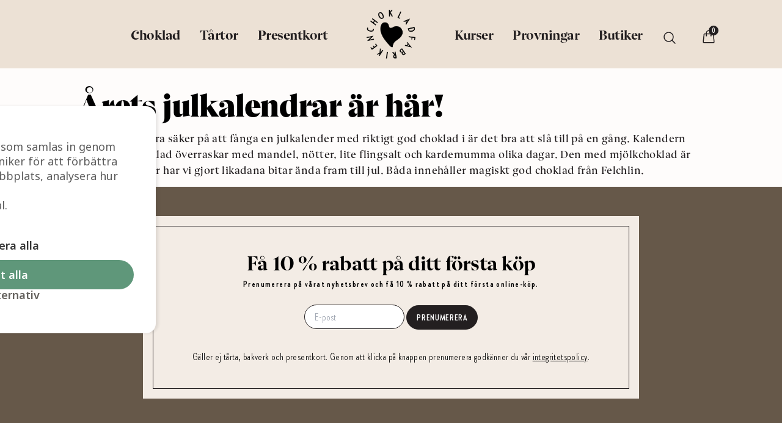

--- FILE ---
content_type: text/html; charset=UTF-8
request_url: https://chokladfabriken.se/2021/10/11/arets-julkalendrar-ar-har/
body_size: 45815
content:
<!DOCTYPE html> <html lang="sv-SE"> <head><script>if(navigator.userAgent.match(/MSIE|Internet Explorer/i)||navigator.userAgent.match(/Trident\/7\..*?rv:11/i)){let e=document.location.href;if(!e.match(/[?&]nonitro/)){if(e.indexOf("?")==-1){if(e.indexOf("#")==-1){document.location.href=e+"?nonitro=1"}else{document.location.href=e.replace("#","?nonitro=1#")}}else{if(e.indexOf("#")==-1){document.location.href=e+"&nonitro=1"}else{document.location.href=e.replace("#","&nonitro=1#")}}}}</script><link rel="preconnect" href="https://chokladfabriken.se" /><link rel="preconnect" href="https://cdn-gbajn.nitrocdn.com" /><meta charset="UTF-8" /><meta name="viewport" content="width=device-width, initial-scale=1, maximum-scale=1" /><meta name="theme-color" content="#f3ece5" /><meta name="google-site-verification" content="7S4A9m-A4is15JpM-JnbK21SK9xu_15UgTEOdV5pyf8" /><title>Årets julkalendrar är här! &#x2d; Chokladfabriken</title><meta name="robots" content="max-snippet:-1,max-image-preview:standard,max-video-preview:-1" /><meta name="description" content="Om man vill vara s&auml;ker p&aring; att f&aring;nga en julkalender med riktigt god choklad i &auml;r det bra att sl&aring; till p&aring; en g&aring;ng. Kalendern med m&ouml;rk choklad &ouml;verraskar med&#8230;" /><meta property="og:type" content="article" /><meta property="og:locale" content="sv_SE" /><meta property="og:site_name" content="Chokladfabriken" /><meta property="og:title" content="Årets julkalendrar är här! &#x2d; Chokladfabriken" /><meta property="og:description" content="Om man vill vara s&auml;ker p&aring; att f&aring;nga en julkalender med riktigt god choklad i &auml;r det bra att sl&aring; till p&aring; en g&aring;ng. Kalendern med m&ouml;rk choklad &ouml;verraskar med mandel, n&ouml;tter, lite flingsalt och kardemumma&#8230;" /><meta property="og:url" content="https://chokladfabriken.se/2021/10/11/arets-julkalendrar-ar-har/" /><meta property="og:image" content="https://chokladfabriken.se/wp-content/uploads/2021/10/kalendrar3-scaled.jpg" /><meta property="og:image:width" content="2560" /><meta property="og:image:height" content="1509" /><meta property="article:published_time" content="2021-10-11T10:19:00+00:00" /><meta property="article:modified_time" content="2021-11-10T12:52:00+00:00" /><meta name="twitter:card" content="summary_large_image" /><meta name="twitter:title" content="Årets julkalendrar är här! &#x2d; Chokladfabriken" /><meta name="twitter:description" content="Om man vill vara s&auml;ker p&aring; att f&aring;nga en julkalender med riktigt god choklad i &auml;r det bra att sl&aring; till p&aring; en g&aring;ng. Kalendern med m&ouml;rk choklad &ouml;verraskar med mandel, n&ouml;tter, lite flingsalt och kardemumma&#8230;" /><meta name="twitter:image" content="https://chokladfabriken.se/wp-content/uploads/2021/10/kalendrar3-scaled.jpg" /><meta name="msapplication-TileImage" content="https://chokladfabriken.se/wp-content/uploads/2022/03/cropped-favicon-2-270x270.png" /><meta name="generator" content="NitroPack" /><script>var NPSH,NitroScrollHelper;NPSH=NitroScrollHelper=function(){let e=null;const o=window.sessionStorage.getItem("nitroScrollPos");function t(){let e=JSON.parse(window.sessionStorage.getItem("nitroScrollPos"))||{};if(typeof e!=="object"){e={}}e[document.URL]=window.scrollY;window.sessionStorage.setItem("nitroScrollPos",JSON.stringify(e))}window.addEventListener("scroll",function(){if(e!==null){clearTimeout(e)}e=setTimeout(t,200)},{passive:true});let r={};r.getScrollPos=()=>{if(!o){return 0}const e=JSON.parse(o);return e[document.URL]||0};r.isScrolled=()=>{return r.getScrollPos()>document.documentElement.clientHeight*.5};return r}();</script><script>(function(){var a=false;var e=document.documentElement.classList;var i=navigator.userAgent.toLowerCase();var n=["android","iphone","ipad"];var r=n.length;var o;var d=null;for(var t=0;t<r;t++){o=n[t];if(i.indexOf(o)>-1)d=o;if(e.contains(o)){a=true;e.remove(o)}}if(a&&d){e.add(d);if(d=="iphone"||d=="ipad"){e.add("ios")}}})();</script><style id="nitro-fonts">@font-face{font-family:"Noto Sans";font-style:italic;font-weight:100 900;font-stretch:62.5% 100%;font-display:swap;src:url("https://fonts.gstatic.com/s/notosans/v42/o-0OIpQlx3QUlC5A4PNr4ARPQ_mu72BiBLE.woff2") format("woff2");unicode-range:U+0460-052F,U+1C80-1C8A,U+20B4,U+2DE0-2DFF,U+A640-A69F,U+FE2E-FE2F}@font-face{font-family:"Noto Sans";font-style:italic;font-weight:100 900;font-stretch:62.5% 100%;font-display:swap;src:url("https://fonts.gstatic.com/s/notosans/v42/o-0OIpQlx3QUlC5A4PNr4ARGQ_mu72BiBLE.woff2") format("woff2");unicode-range:U+0301,U+0400-045F,U+0490-0491,U+04B0-04B1,U+2116}@font-face{font-family:"Noto Sans";font-style:italic;font-weight:100 900;font-stretch:62.5% 100%;font-display:swap;src:url("https://fonts.gstatic.com/s/notosans/v42/o-0OIpQlx3QUlC5A4PNr4ARDQ_mu72BiBLE.woff2") format("woff2");unicode-range:U+0900-097F,U+1CD0-1CF9,U+200C-200D,U+20A8,U+20B9,U+20F0,U+25CC,U+A830-A839,U+A8E0-A8FF,U+11B00-11B09}@font-face{font-family:"Noto Sans";font-style:italic;font-weight:100 900;font-stretch:62.5% 100%;font-display:swap;src:url("https://fonts.gstatic.com/s/notosans/v42/o-0OIpQlx3QUlC5A4PNr4AROQ_mu72BiBLE.woff2") format("woff2");unicode-range:U+1F00-1FFF}@font-face{font-family:"Noto Sans";font-style:italic;font-weight:100 900;font-stretch:62.5% 100%;font-display:swap;src:url("https://fonts.gstatic.com/s/notosans/v42/o-0OIpQlx3QUlC5A4PNr4ARBQ_mu72BiBLE.woff2") format("woff2");unicode-range:U+0370-0377,U+037A-037F,U+0384-038A,U+038C,U+038E-03A1,U+03A3-03FF}@font-face{font-family:"Noto Sans";font-style:italic;font-weight:100 900;font-stretch:62.5% 100%;font-display:swap;src:url("https://fonts.gstatic.com/s/notosans/v42/o-0OIpQlx3QUlC5A4PNr4ARNQ_mu72BiBLE.woff2") format("woff2");unicode-range:U+0102-0103,U+0110-0111,U+0128-0129,U+0168-0169,U+01A0-01A1,U+01AF-01B0,U+0300-0301,U+0303-0304,U+0308-0309,U+0323,U+0329,U+1EA0-1EF9,U+20AB}@font-face{font-family:"Noto Sans";font-style:italic;font-weight:100 900;font-stretch:62.5% 100%;font-display:swap;src:url("https://fonts.gstatic.com/s/notosans/v42/o-0OIpQlx3QUlC5A4PNr4ARMQ_mu72BiBLE.woff2") format("woff2");unicode-range:U+0100-02BA,U+02BD-02C5,U+02C7-02CC,U+02CE-02D7,U+02DD-02FF,U+0304,U+0308,U+0329,U+1D00-1DBF,U+1E00-1E9F,U+1EF2-1EFF,U+2020,U+20A0-20AB,U+20AD-20C0,U+2113,U+2C60-2C7F,U+A720-A7FF}@font-face{font-family:"Noto Sans";font-style:italic;font-weight:100 900;font-stretch:62.5% 100%;font-display:swap;src:url("https://fonts.gstatic.com/s/notosans/v42/o-0OIpQlx3QUlC5A4PNr4ARCQ_mu72Bi.woff2") format("woff2");unicode-range:U+0000-00FF,U+0131,U+0152-0153,U+02BB-02BC,U+02C6,U+02DA,U+02DC,U+0304,U+0308,U+0329,U+2000-206F,U+20AC,U+2122,U+2191,U+2193,U+2212,U+2215,U+FEFF,U+FFFD}@font-face{font-family:"Noto Sans";font-style:normal;font-weight:100 900;font-stretch:62.5% 100%;font-display:swap;src:url("https://fonts.gstatic.com/s/notosans/v42/o-0IIpQlx3QUlC5A4PNr6DRASf6M7VBj.woff2") format("woff2");unicode-range:U+0460-052F,U+1C80-1C8A,U+20B4,U+2DE0-2DFF,U+A640-A69F,U+FE2E-FE2F}@font-face{font-family:"Noto Sans";font-style:normal;font-weight:100 900;font-stretch:62.5% 100%;font-display:swap;src:url("https://fonts.gstatic.com/s/notosans/v42/o-0IIpQlx3QUlC5A4PNr4TRASf6M7VBj.woff2") format("woff2");unicode-range:U+0301,U+0400-045F,U+0490-0491,U+04B0-04B1,U+2116}@font-face{font-family:"Noto Sans";font-style:normal;font-weight:100 900;font-stretch:62.5% 100%;font-display:swap;src:url("https://fonts.gstatic.com/s/notosans/v42/o-0IIpQlx3QUlC5A4PNr5DRASf6M7VBj.woff2") format("woff2");unicode-range:U+0900-097F,U+1CD0-1CF9,U+200C-200D,U+20A8,U+20B9,U+20F0,U+25CC,U+A830-A839,U+A8E0-A8FF,U+11B00-11B09}@font-face{font-family:"Noto Sans";font-style:normal;font-weight:100 900;font-stretch:62.5% 100%;font-display:swap;src:url("https://fonts.gstatic.com/s/notosans/v42/o-0IIpQlx3QUlC5A4PNr6TRASf6M7VBj.woff2") format("woff2");unicode-range:U+1F00-1FFF}@font-face{font-family:"Noto Sans";font-style:normal;font-weight:100 900;font-stretch:62.5% 100%;font-display:swap;src:url("https://fonts.gstatic.com/s/notosans/v42/o-0IIpQlx3QUlC5A4PNr5jRASf6M7VBj.woff2") format("woff2");unicode-range:U+0370-0377,U+037A-037F,U+0384-038A,U+038C,U+038E-03A1,U+03A3-03FF}@font-face{font-family:"Noto Sans";font-style:normal;font-weight:100 900;font-stretch:62.5% 100%;font-display:swap;src:url("https://fonts.gstatic.com/s/notosans/v42/o-0IIpQlx3QUlC5A4PNr6jRASf6M7VBj.woff2") format("woff2");unicode-range:U+0102-0103,U+0110-0111,U+0128-0129,U+0168-0169,U+01A0-01A1,U+01AF-01B0,U+0300-0301,U+0303-0304,U+0308-0309,U+0323,U+0329,U+1EA0-1EF9,U+20AB}@font-face{font-family:"Noto Sans";font-style:normal;font-weight:100 900;font-stretch:62.5% 100%;font-display:swap;src:url("https://fonts.gstatic.com/s/notosans/v42/o-0IIpQlx3QUlC5A4PNr6zRASf6M7VBj.woff2") format("woff2");unicode-range:U+0100-02BA,U+02BD-02C5,U+02C7-02CC,U+02CE-02D7,U+02DD-02FF,U+0304,U+0308,U+0329,U+1D00-1DBF,U+1E00-1E9F,U+1EF2-1EFF,U+2020,U+20A0-20AB,U+20AD-20C0,U+2113,U+2C60-2C7F,U+A720-A7FF}@font-face{font-family:"Noto Sans";font-style:normal;font-weight:100 900;font-stretch:62.5% 100%;font-display:swap;src:url("https://fonts.gstatic.com/s/notosans/v42/o-0IIpQlx3QUlC5A4PNr5TRASf6M7Q.woff2") format("woff2");unicode-range:U+0000-00FF,U+0131,U+0152-0153,U+02BB-02BC,U+02C6,U+02DA,U+02DC,U+0304,U+0308,U+0329,U+2000-206F,U+20AC,U+2122,U+2191,U+2193,U+2212,U+2215,U+FEFF,U+FFFD}@font-face{font-family:"Woo-Side-Cart";src:url("https://cdn-gbajn.nitrocdn.com/aauesIhnsxIOgBDecnlIoloMLooQGrNt/assets/static/source/rev-5b995c2/chokladfabriken.se/wp-content/plugins/woocommerce-side-cart-premium/assets/css/fonts/386233eb1c1eadbfaf18b96a4841ec1e.Woo-Side-Cart.eot");src:url("https://cdn-gbajn.nitrocdn.com/aauesIhnsxIOgBDecnlIoloMLooQGrNt/assets/static/optimized/rev-5b995c2/chokladfabriken.se/wp-content/plugins/woocommerce-side-cart-premium/assets/css/fonts/nitro-min-default-386233eb1c1eadbfaf18b96a4841ec1e.Woo-Side-Cart.ttf") format("truetype");font-weight:normal;font-style:normal;font-display:block}@font-face{font-family:Brandon Grotesque Condensed;src:url("https://cdn-gbajn.nitrocdn.com/aauesIhnsxIOgBDecnlIoloMLooQGrNt/assets/static/source/rev-5b995c2/chokladfabriken.se/wp-content/themes/cf21/resources/fonts/BrandonGrotesqueCond/BrandonGrotesqueCond-Regular.woff2") format("woff2");font-weight:400;font-style:normal;font-display:fallback}@font-face{font-family:Brandon Grotesque Condensed;src:url("https://cdn-gbajn.nitrocdn.com/aauesIhnsxIOgBDecnlIoloMLooQGrNt/assets/static/source/rev-5b995c2/chokladfabriken.se/wp-content/themes/cf21/resources/fonts/BrandonGrotesqueCond/BrandonGrotesqueCond-Medium.woff2") format("woff2");font-weight:500;font-style:normal;font-display:fallback}@font-face{font-family:Brandon Grotesque Condensed;src:url("https://cdn-gbajn.nitrocdn.com/aauesIhnsxIOgBDecnlIoloMLooQGrNt/assets/static/source/rev-5b995c2/chokladfabriken.se/wp-content/themes/cf21/resources/fonts/BrandonGrotesqueCond/BrandonGrotesqueCond-Bold.woff2") format("woff2");font-weight:700;font-style:normal;font-display:fallback}@font-face{font-family:Brandon Grotesque Condensed;src:url("https://cdn-gbajn.nitrocdn.com/aauesIhnsxIOgBDecnlIoloMLooQGrNt/assets/static/source/rev-5b995c2/chokladfabriken.se/wp-content/themes/cf21/resources/fonts/BrandonGrotesqueCond/BrandonGrotesqueCond-Black.woff2") format("woff2");font-weight:900;font-style:normal;font-display:fallback}@font-face{font-family:Ariata Display;src:url("https://cdn-gbajn.nitrocdn.com/aauesIhnsxIOgBDecnlIoloMLooQGrNt/assets/static/optimized/rev-5b995c2/chokladfabriken.se/wp-content/themes/cf21/resources/fonts/AriataDisplay/nitro-min-default-Ariata-Display-Regular.woff") format("woff");font-weight:400;font-style:normal;font-display:fallback}@font-face{font-family:Ariata Display;src:url("https://cdn-gbajn.nitrocdn.com/aauesIhnsxIOgBDecnlIoloMLooQGrNt/assets/static/optimized/rev-5b995c2/chokladfabriken.se/wp-content/themes/cf21/resources/fonts/AriataDisplay/nitro-min-default-Ariata-Display-Medium.woff") format("woff");font-weight:500;font-style:normal;font-display:fallback}@font-face{font-family:Ariata Display;src:url("https://cdn-gbajn.nitrocdn.com/aauesIhnsxIOgBDecnlIoloMLooQGrNt/assets/static/optimized/rev-5b995c2/chokladfabriken.se/wp-content/themes/cf21/resources/fonts/AriataDisplay/nitro-min-default-Ariata-Display-Bold.woff") format("woff");font-weight:700;font-style:normal;font-display:fallback}@font-face{font-family:Ariata Display;src:url("https://cdn-gbajn.nitrocdn.com/aauesIhnsxIOgBDecnlIoloMLooQGrNt/assets/static/optimized/rev-5b995c2/chokladfabriken.se/wp-content/themes/cf21/resources/fonts/AriataDisplay/nitro-min-default-Ariata-Display-Black.woff") format("woff");font-weight:900;font-style:normal;font-display:fallback}</style><link rel="stylesheet" href="https://cdn-gbajn.nitrocdn.com/aauesIhnsxIOgBDecnlIoloMLooQGrNt/assets/static/optimized/rev-5b995c2/chokladfabriken.se/externalFontFace/nitro-min-noimport-5b87054121df40a8e0057318fd433783-stylesheet.css" /><style type="text/css" id="nitro-critical-css">@charset "UTF-8";ul{box-sizing:border-box}.entry-content{counter-reset:footnotes}:root{--wp--preset--font-size--normal:16px;--wp--preset--font-size--huge:42px}.screen-reader-text{border:0;clip:rect(1px,1px,1px,1px);clip-path:inset(50%);height:1px;margin:-1px;overflow:hidden;padding:0;position:absolute;width:1px;word-wrap:normal !important}div.product-search{box-sizing:border-box;display:block;float:none;list-style:none;margin:0;padding:0;position:relative}div.product-search-form{display:block;float:none;position:relative;width:100%}div.product-search-form input{width:100%}div.product-search div.product-search-form form.product-search-form{padding:0;margin:0;border:0}div.product-search-results{box-sizing:border-box;display:block;left:0;margin:0;padding:0;position:relative;top:0;border:none}div.product-search-results-content{display:block;float:none;height:auto;overflow-x:hidden;overflow-y:auto;position:static;z-index:auto;width:100%;padding:0;margin:0;background:#fff;border:1px solid #ccc}div.product-search-results-content:empty{border:none}div.product-search.floating div.product-search-results-content{position:absolute;z-index:99999}div.product-search-form span.product-search-field-clear{position:absolute;right:0;height:1px;overflow:visible;margin:auto 0;top:-1em;bottom:.5em;padding:0 .5em}div.product-search-form span.product-search-field-clear:after{content:"×"}.product-search input[type="text"].product-search-field{margin:0}.product-search input[type="text"].product-search-field{display:inline-block}.product-search .product-search-results-content{display:none}form.product-search-form input.product-search-field{box-sizing:border-box}div.product-search-results div.product-search-results-content{box-sizing:border-box}:root{--wp--preset--aspect-ratio--square:1;--wp--preset--aspect-ratio--4-3:4/3;--wp--preset--aspect-ratio--3-4:3/4;--wp--preset--aspect-ratio--3-2:3/2;--wp--preset--aspect-ratio--2-3:2/3;--wp--preset--aspect-ratio--16-9:16/9;--wp--preset--aspect-ratio--9-16:9/16;--wp--preset--color--black:#000;--wp--preset--color--cyan-bluish-gray:#abb8c3;--wp--preset--color--white:#fff;--wp--preset--color--pale-pink:#f78da7;--wp--preset--color--vivid-red:#cf2e2e;--wp--preset--color--luminous-vivid-orange:#ff6900;--wp--preset--color--luminous-vivid-amber:#fcb900;--wp--preset--color--light-green-cyan:#7bdcb5;--wp--preset--color--vivid-green-cyan:#00d084;--wp--preset--color--pale-cyan-blue:#8ed1fc;--wp--preset--color--vivid-cyan-blue:#0693e3;--wp--preset--color--vivid-purple:#9b51e0;--wp--preset--color--primary:#f00;--wp--preset--color--secondary:#f00;--wp--preset--color--dark:#f00;--wp--preset--color--light:#f00;--wp--preset--gradient--vivid-cyan-blue-to-vivid-purple:linear-gradient(135deg,rgba(6,147,227,1) 0%,#9b51e0 100%);--wp--preset--gradient--light-green-cyan-to-vivid-green-cyan:linear-gradient(135deg,#7adcb4 0%,#00d082 100%);--wp--preset--gradient--luminous-vivid-amber-to-luminous-vivid-orange:linear-gradient(135deg,rgba(252,185,0,1) 0%,rgba(255,105,0,1) 100%);--wp--preset--gradient--luminous-vivid-orange-to-vivid-red:linear-gradient(135deg,rgba(255,105,0,1) 0%,#cf2e2e 100%);--wp--preset--gradient--very-light-gray-to-cyan-bluish-gray:linear-gradient(135deg,#eee 0%,#a9b8c3 100%);--wp--preset--gradient--cool-to-warm-spectrum:linear-gradient(135deg,#4aeadc 0%,#9778d1 20%,#cf2aba 40%,#ee2c82 60%,#fb6962 80%,#fef84c 100%);--wp--preset--gradient--blush-light-purple:linear-gradient(135deg,#ffceec 0%,#9896f0 100%);--wp--preset--gradient--blush-bordeaux:linear-gradient(135deg,#fecda5 0%,#fe2d2d 50%,#6b003e 100%);--wp--preset--gradient--luminous-dusk:linear-gradient(135deg,#ffcb70 0%,#c751c0 50%,#4158d0 100%);--wp--preset--gradient--pale-ocean:linear-gradient(135deg,#fff5cb 0%,#b6e3d4 50%,#33a7b5 100%);--wp--preset--gradient--electric-grass:linear-gradient(135deg,#caf880 0%,#71ce7e 100%);--wp--preset--gradient--midnight:linear-gradient(135deg,#020381 0%,#2874fc 100%);--wp--preset--font-size--small:13px;--wp--preset--font-size--medium:20px;--wp--preset--font-size--large:36px;--wp--preset--font-size--x-large:42px;--wp--preset--font-size--regular:1.5rem;--wp--preset--font-size--xl:1.25rem;--wp--preset--font-size--xxl:1.5rem;--wp--preset--font-size--xxxl:1.875rem;--wp--preset--spacing--20:.44rem;--wp--preset--spacing--30:.67rem;--wp--preset--spacing--40:1rem;--wp--preset--spacing--50:1.5rem;--wp--preset--spacing--60:2.25rem;--wp--preset--spacing--70:3.38rem;--wp--preset--spacing--80:5.06rem;--wp--preset--shadow--natural:6px 6px 9px rgba(0,0,0,.2);--wp--preset--shadow--deep:12px 12px 50px rgba(0,0,0,.4);--wp--preset--shadow--sharp:6px 6px 0px rgba(0,0,0,.2);--wp--preset--shadow--outlined:6px 6px 0px -3px rgba(255,255,255,1),6px 6px rgba(0,0,0,1);--wp--preset--shadow--crisp:6px 6px 0px rgba(0,0,0,1)}:root{--wp--style--global--content-size:1280px;--wp--style--global--wide-size:1280px}:where(body){margin:0}body{padding-top:0px;padding-right:0px;padding-bottom:0px;padding-left:0px}a:where(:not(.wp-element-button)){text-decoration:underline}.cs_preview_container *{-webkit-box-sizing:border-box;box-sizing:border-box}.cs_preview_container input{color:#252a31;font-family:Noto Sans,sans-serif,serif;font-weight:400;line-height:100%}.cs_preview_container div{color:#252a31;font-family:Noto Sans,sans-serif,serif;line-height:100%}.cs_preview_container a,.cs_preview_container button,.cs_preview_container h4,.cs_preview_container label,.cs_preview_container span{color:#252a31;font-family:Noto Sans,sans-serif,serif;font-weight:400;line-height:150%}.cs_preview_container a,.cs_preview_container button,.cs_preview_container h4,.cs_preview_container input,.cs_preview_container label,.cs_preview_container span{margin:0;padding:0}.cs_preview_container a{text-decoration:none}.cs_preview_container .primary-switch{display:-webkit-box;display:-ms-flexbox;display:flex;-webkit-box-align:center;-ms-flex-align:center;align-items:center}.cs_preview_container .primary-switch .primary-switch-input{display:none}.cs_preview_container .primary-switch .primary-switch-input:checked+.primary-switch-btn{background:#0172cb}.cs_preview_container .primary-switch .primary-switch-input:checked+.primary-switch-btn:after{inset-inline-start:29px}.cs_preview_container .primary-switch .primary-switch-btn{background:#bac7d5;border-radius:4px;display:inline-block;height:26px;outline:0;padding:4px;position:relative;width:58px}.cs_preview_container .primary-switch .primary-switch-btn:after{background:#fff;border-radius:4px;content:"";display:block;height:20px;inset-inline-start:2px;position:absolute;top:3px;width:27px}.cs_preview_container .primary-switch .primary-switch-btn:before{content:"";display:none;height:17px;position:relative;width:25px}.cs_preview_container:not(.cs_admin_preview_container){font-family:Noto Sans,sans-serif,serif;font-weight:500;line-height:150%}.cs_preview_container.popup_small .cs-info-bar{display:-webkit-box !important;display:-ms-flexbox !important;display:flex !important;-webkit-box-align:center;-ms-flex-align:center;align-items:center}.cs_preview_container.popup_small .cs-modal-backdrop{background-color:rgba(0,0,0,.5) !important;-webkit-transform:none !important;transform:none !important}.cs_preview_container .btn,.cs_preview_container a:not(.cs_vendor_link),.cs_preview_container button{border:none;border-radius:4px;height:auto;line-height:100%;opacity:.9;outline:none;text-align:center;text-decoration:none}.cs_preview_container .cs_light_theme{-webkit-box-shadow:4px 0 4px rgba(41,41,41,.1);box-shadow:4px 0 4px rgba(41,41,41,.1)}.cs_preview_container .cs-privacy-content-text a,.cs_preview_container .policy_wrap a{opacity:.9;position:relative;text-wrap:nowrap}.cs_preview_container .cs-privacy-content-text a:after,.cs_preview_container .policy_wrap a:after{background-color:var(--cs-color-underline);bottom:-4px;content:"";height:1px;inset-inline-start:0;position:absolute;width:100%}.cs_preview_container>div>div .policy_wrap a{font-weight:500}.cs_preview_container>div>div .bar_description_text{line-height:1.35;margin-bottom:12px}.cs_preview_container>div>div .green-text{color:#28a138;font-weight:700}@media only screen and (max-width:1525px){.cs_preview_container>div>div .cs-info-bar.popup_small .btns_column{max-width:100%;-webkit-box-flex:0;-ms-flex:0 0 100%;flex:0 0 100%}}@media only screen and (max-width:768px){.cs_preview_container>div>div .cs-info-bar{padding:44px 15px !important}}.cs_preview_container>div>div .cs-modal{outline:0;overflow:hidden;z-index:99999}.cs_preview_container>div>div .cs-modal,.cs_preview_container>div>div .cs-modal-backdrop{bottom:0;inset-inline-end:0;inset-inline-start:0;position:fixed;top:0;-webkit-transform:scale(0);transform:scale(0)}.cs_preview_container>div>div .cs-modal-backdrop{background-color:#000;z-index:10000}.cs_preview_container>div>div .cs-modal-body{overflow-y:auto;padding:0 20px !important}@media only screen and (max-width:740px){.cs_preview_container>div>div .cs-modal-body{padding:0 10px !important}}.cs_preview_container>div>div .cs-modal-body:not(.cs-iab-enabled){height:77vh}.cs_preview_container>div>div .cs-modal.cs_multi_design .btn{border:none;outline:none}@media only screen and (max-width:568px){.cs_preview_container>div>div .cs-modal.cs_multi_design .cs_policy_existing_page{display:block}}.cs_preview_container>div>div .cs-modal.cs_multi_design .cs_policy_existing_page>div{display:-webkit-box;display:-ms-flexbox;display:flex;-webkit-box-pack:end;-ms-flex-pack:end;-ms-flex-wrap:wrap;flex-wrap:wrap;justify-content:flex-end;row-gap:20px;width:100%}@media only screen and (max-width:568px){.cs_preview_container>div>div .cs-modal.cs_multi_design .cs_policy_existing_page>div{max-width:100% !important;width:100%}}.cs_preview_container>div>div .cs-modal.cs_multi_design .cs_policy_existing_page>div>a{margin-top:5px;text-align:center}@media only screen and (max-width:1024px){.cs_preview_container>div>div .cs-modal.cs_multi_design .cs_policy_existing_page>div>a{display:-webkit-box;display:-ms-flexbox;display:flex;-webkit-box-align:center;-ms-flex-align:center;align-items:center;-webkit-box-pack:center;-ms-flex-pack:center;justify-content:center}}@media only screen and (max-width:568px){.cs_preview_container>div>div .cs-modal.cs_multi_design .cs_policy_existing_page>div>a{display:block;margin-bottom:10px}}.cs_preview_container>div>div .cs-modal.cs_multi_design .cs-tab-footer.btn-row{display:-webkit-box;display:-ms-flexbox;display:flex;-ms-flex-wrap:wrap;flex-wrap:wrap;row-gap:20px;-webkit-box-pack:end;-ms-flex-pack:end;justify-content:flex-end}.cs_preview_container>div>div .cs-modal.cs_multi_design .cs-tab-footer.btn-row .btn{border:none;height:100%}@media only screen and (max-width:1024px){.cs_preview_container>div>div .cs-modal.cs_multi_design .cs-tab-footer.btn-row .btn{display:-webkit-box;display:-ms-flexbox;display:flex;margin:0 !important;max-width:calc(50% - 10px);text-align:center;width:calc(50% - 10px);-webkit-box-align:center;-ms-flex-align:center;align-items:center;-webkit-box-pack:center;-ms-flex-pack:center;justify-content:center}}@media only screen and (max-width:768px){.cs_preview_container>div>div .cs-modal.cs_multi_design .cs-tab-footer.btn-row .btn{display:block !important;margin:0 0 15px !important;max-width:100%;text-align:center;width:100%;-webkit-padding-start:18px !important;padding-inline-start:18px !important;-webkit-padding-end:18px !important;padding-inline-end:18px !important}}@media only screen and (max-width:1024px){.cs_preview_container>div>div .cs-modal.cs_multi_design .cs-tab-footer.btn-row{gap:20px}}@media only screen and (max-width:768px){.cs_preview_container>div>div .cs-modal.cs_multi_design .cs-tab-footer.btn-row{gap:0}}@media only screen and (max-width:1024px)and (min-width:768px){.cs_preview_container>div>div .cs-modal.cs_multi_design.cs-deny-all .cs_policy_existing_page .btn-row{display:-webkit-box;display:-ms-flexbox;display:flex;-ms-flex-wrap:wrap;flex-wrap:wrap;gap:20px;-webkit-box-pack:end;-ms-flex-pack:end;justify-content:flex-end}.cs_preview_container>div>div .cs-modal.cs_multi_design.cs-deny-all .cs_policy_existing_page .btn-row>a{margin:0 !important;max-width:calc(50% - 10px);text-align:center;width:calc(50% - 10px)}}.cs_preview_container>div>div .cs-modal.cs_multi_design .cs-privacy-overview{padding-bottom:14px}.cs_preview_container>div>div .cs-modal.cs_multi_design .cs-privacy-overview h4{margin-bottom:22px}.cs_preview_container>div>div .cs-modal.cs_multi_design .cs-privacy-overview .btn-row .btn{border:none;line-height:100%}@media only screen and (max-width:568px){.cs_preview_container>div>div .cs-modal.cs_multi_design .cs-privacy-overview .btn-row .btn{-webkit-padding-start:18px !important;padding-inline-start:18px !important;-webkit-padding-end:18px !important;padding-inline-end:18px !important;-webkit-margin-start:0 !important;margin-inline-start:0 !important;width:100%}}.cs_preview_container>div>div .cs-modal.cs_multi_design .policy_wrap{margin-top:0}.cs_preview_container>div>div .cs-modal .cs-modal-dialog{margin:4rem auto;max-width:900px;min-height:calc(100% - 3.5rem);position:relative;text-align:left;width:auto}@media only screen and (max-width:1024px){.cs_preview_container>div>div .cs-modal .cs-modal-dialog{max-width:95%}}.cs_preview_container>div>div .cs-modal:not(.cs-modal-admin) .primary-switch .primary-switch-input:checked+.primary-switch-btn{background:var(--cs-active-toggle-background-color) !important}.cs_preview_container>div>div .cs-modal:not(.cs-modal-admin) .primary-switch .primary-switch-input:checked+.primary-switch-btn:after{background:#fff !important}.cs_preview_container .cs-public-cookie-popup{border:0;display:none;font-size:10pt;inset-inline-start:0;margin:0 auto;padding:20px;position:absolute;text-align:left;width:100%;z-index:1000001}.cs_preview_container .cs-public-cookie-popup.popup_small{background-color:#fff;display:block;font-family:inherit;height:auto;inset-inline-start:50%;overflow:auto;position:fixed;top:50%;-webkit-transform:translate(-50%,-50%);transform:translate(-50%,-50%)}@media only screen and (max-width:1180px){.cs_preview_container .cs-public-cookie-popup.popup_small{width:95%}}.cs_preview_container .cs-public-cookie-popup.popup_small{max-width:510px;width:100%}.cs_preview_container .cs-public-cookie-popup.popup_small .btn-row{display:-webkit-box;display:-ms-flexbox;display:flex;-webkit-box-align:center;-ms-flex-align:center;align-items:center;-webkit-box-orient:vertical;-webkit-box-direction:normal;-ms-flex-direction:column;flex-direction:column;-webkit-box-pack:center;-ms-flex-pack:center;justify-content:center}.cs_preview_container .cs-public-cookie-popup.popup_small .btn-row button{width:100%}.cs_preview_container .cs-public-cookie-popup.popup_small .allow_all_btn{-webkit-margin-end:0 !important;float:right;margin-inline-end:0 !important}@media only screen and (max-width:768px){.cs_preview_container .cs-container-fluid.cs_deny_all_btn .cs-privacy-content .disable_all_btn{display:none !important}}.cs_preview_container .cs-wrapper{width:100%}.cs_preview_container .cm-script-title-block{-webkit-box-pack:justify;-ms-flex-pack:justify;justify-content:space-between;margin-bottom:16px}.cs_preview_container .cm-script-title-block,.cs_preview_container .cs-privacy-content .btn-row{display:-webkit-box;display:-ms-flexbox;display:flex;-webkit-box-align:center;-ms-flex-align:center;align-items:center}.cs_preview_container .cs-privacy-content .btn-row{-ms-flex-pack:distribute;justify-content:space-around}.cs_preview_container .cs-privacy-content-text{line-height:164%;margin-bottom:20px}.cs_preview_container .cm-script-description{line-height:164%}.cs_preview_container .bar_description_text{line-height:1.35}.cs_preview_container .preview_wrap .cs_popup_overlay{height:100%;inset-inline-start:0;opacity:0;position:fixed;top:0;visibility:hidden;width:100%;z-index:1000001}.cs_preview_container .privacy-link{margin-top:12px}.cs_preview_container .line{border-bottom:1px solid var(--cs_tab_buttons_bg);height:1px;width:100%}.cs_preview_container .cs_popup_content{display:-webkit-box;display:-ms-flexbox;display:flex;margin-top:24px;-webkit-box-orient:vertical;-webkit-box-direction:normal;-ms-flex-direction:column;flex-direction:column;gap:22px}.cs_preview_container .cs_popup_content .green-text{-ms-flex-negative:0;flex-shrink:0}.cs_preview_container .facebook_term_group_switchers{display:-webkit-box;display:-ms-flexbox;display:flex;-webkit-box-orient:vertical;-webkit-box-direction:normal;-ms-flex-direction:column;flex-direction:column;gap:22px}.cs-modal-content{display:-ms-flexbox;display:-webkit-box;display:flex;position:relative;-webkit-box-orient:vertical;-webkit-box-direction:normal;background-clip:padding-box;background-color:#fff;border-radius:.2rem;-webkit-box-sizing:border-box;box-sizing:border-box;-ms-flex-direction:column;flex-direction:column;outline:0;width:100%}.cs_preview_container a,.cs_preview_container div{-webkit-box-sizing:border-box;box-sizing:border-box}[class^="xoo-wsc-icon-"],[class*=" xoo-wsc-icon-"]{font-family:"Woo-Side-Cart" !important;speak:never;font-style:normal;font-weight:normal;font-variant:normal;text-transform:none;line-height:1;-webkit-font-smoothing:antialiased;-moz-osx-font-smoothing:grayscale}.xoo-wsc-icon-chevron-right:before{content:""}.xoo-wsc-icon-arrow-thin-right:before{content:""}.xoo-wsc-icon-arrow-left:before{content:""}.xoo-wsc-icon-spinner8:before{content:""}.xoo-wsc-markup *::-webkit-scrollbar{width:8px}.xoo-wsc-markup *::-webkit-scrollbar-track{border-radius:10px;background:#f0f0f0}.xoo-wsc-markup *::-webkit-scrollbar-thumb{border-radius:50px;background:#d1d1d1}.xoo-wsc-container,.xoo-wsc-slider,.xoo-wsc-drawer{position:fixed;background-color:#fff;z-index:999999;display:flex;flex-direction:column;width:100%}.xoo-wsc-modal *{box-sizing:border-box}.xoo-wsc-markup a{text-decoration:none}.xoo-wsc-opac{position:fixed;top:0;left:0;bottom:0;background-color:#000;z-index:999996;opacity:0;height:0;width:100%}.xoo-wsc-body{flex-grow:1;overflow-y:auto;overflow-x:hidden}span.xoo-wsc-loader{display:none;position:absolute;left:0;right:0;top:0;bottom:0;opacity:.5;background-color:#eee;opacity:.7;z-index:10}.xoo-wsc-notice-container{z-index:2;position:absolute;top:0;left:0;right:0;display:none}ul.xoo-wsc-notices{margin:0;list-style-type:none;padding:0}.xoo-wsc-header{padding:15px;color:#000}span.xoo-wsch-close{position:absolute}span.xoo-wsch-text{margin-left:8px}.xoo-wsch-top{align-items:center}.xoo-wsch-top{display:flex;margin:0 auto}.xoo-wsc-sl-content{display:none;overflow:auto;flex-direction:column}.xoo-wsc-sl-heading{display:flex;font-size:20px;font-weight:600;padding:20px;align-items:center}.xoo-wsc-sl-body{padding:10px 20px;flex-grow:1;overflow:auto}span.xoo-wsc-slider-close{margin:0 10px}.xoo-wsc-markup .xoo-wsc-btn{display:flex;align-items:center;justify-content:center}.xoo-wsc-markup .xoo-wsc-btn{text-decoration:none}.xoo-wsc-empty-cart{padding:30px;display:flex;flex-direction:column;align-items:center}.xoo-wsc-empty-cart>*{margin-bottom:20px}.xoo-wsc-loader-icon{display:none}.xoo-wsc-drawer{z-index:999998;visibility:hidden}.xoo-wsc-drawer-modal{display:none}span.xoo-wsc-dtg-icon{top:50%;position:absolute;transform:translateY(-50%);background-color:#fff;width:22px;height:22px;border-radius:50%;align-items:center;justify-content:center;display:none}.xoo-wsc-drawer .xoo-wsc-dtg-icon{opacity:0}.xoo-wsc-markup .xoo-wsc-btn{background-color:#000;color:#fff;border:2px solid #000;padding:10px 20px}.xoo-wsc-footer{background-color:#fff;color:#000;padding:10px 20px;box-shadow:0 -5px 10px rgba(0,0,0,.1)}.xoo-wsc-footer{font-size:18px}.xoo-wsc-container,.xoo-wsc-slider,.xoo-wsc-drawer{max-width:400px;right:-400px;top:0;bottom:0;bottom:0}.xoo-wsc-drawer{max-width:350px}.xoo-wsc-drawer{right:0}.xoo-wsc-slider{right:-400px}span.xoo-wsch-close{font-size:16px;left:10px}.xoo-wsch-top{justify-content:center}.xoo-wsch-text{font-size:20px}.xoo-wsc-header{color:#000;background-color:#fff}.xoo-wsc-body{background-color:#eae1d7}.xoo-wsc-body,.xoo-wsc-body a{font-size:14px;color:#000}span.xoo-wsc-dtg-icon{right:calc(100% - 11px)}*,:after,:before{box-sizing:border-box;border:0 solid #e5e7eb}:after,:before{--tw-content:""}html{line-height:1.5;-webkit-text-size-adjust:100%;-moz-tab-size:4;-o-tab-size:4;tab-size:4;font-family:Brandon Grotesque Condensed,sans-serif;font-feature-settings:normal;font-variation-settings:normal}body{margin:0;line-height:inherit}h1,h2,h4{font-size:inherit;font-weight:inherit}a{color:inherit;text-decoration:inherit}button,input{font-family:inherit;font-feature-settings:inherit;font-variation-settings:inherit;font-size:100%;font-weight:inherit;line-height:inherit;color:inherit;margin:0;padding:0}button{text-transform:none}[type=button],[type=submit],button{-webkit-appearance:button;background-color:initial;background-image:none}button.nitro-lazy{background-image:none !important}:-moz-focusring{outline:auto}:-moz-ui-invalid{box-shadow:none}::-webkit-inner-spin-button,::-webkit-outer-spin-button{height:auto}::-webkit-search-decoration{-webkit-appearance:none}::-webkit-file-upload-button{-webkit-appearance:button;font:inherit}h1,h2,h4,p{margin:0}ul{list-style:none;margin:0;padding:0}input::-moz-placeholder{opacity:1;color:#9ca3af}input:-ms-input-placeholder{opacity:1;color:#9ca3af}img,svg{display:block;vertical-align:middle}img{max-width:100%;height:auto}*,::backdrop,:after,:before{--tw-border-spacing-x:0;--tw-border-spacing-y:0;--tw-translate-x:0;--tw-translate-y:0;--tw-rotate:0;--tw-skew-x:0;--tw-skew-y:0;--tw-scale-x:1;--tw-scale-y:1;--tw-scroll-snap-strictness:proximity;--tw-ring-offset-width:0px;--tw-ring-offset-color:#fff;--tw-ring-color:rgba(145,187,233,.5);--tw-ring-offset-shadow:0 0 rgba(0,0,0,0);--tw-ring-shadow:0 0 rgba(0,0,0,0);--tw-shadow:0 0 rgba(0,0,0,0);--tw-shadow-colored:0 0 rgba(0,0,0,0)}.container{width:100%;padding-right:1rem;padding-left:1rem}@media (min-width:640px){.container{max-width:640px;padding-right:0;padding-left:0}}@media (min-width:768px){.container{max-width:768px}}@media (min-width:1024px){.container{max-width:1024px;padding-right:0;padding-left:0}}@media (min-width:1280px){.container{max-width:1280px}}@media (min-width:1536px){.container{max-width:1536px}}.fixed{position:fixed}.absolute{position:absolute}.relative{position:relative}.sticky{position:sticky}.inset-0{inset:0}.-right-1{right:-.25rem}.bottom-0{bottom:0}.left-0{left:0}.right-0{right:0}.right-2{right:.5rem}.top-0{top:0}.top-2{top:.5rem}.z-110{z-index:110}.z-80{z-index:80}.z-90{z-index:90}.z-999{z-index:999}.mx-auto{margin-left:auto;margin-right:auto}.mb-1{margin-bottom:.25rem}.mb-2{margin-bottom:.5rem}.mb-4{margin-bottom:1rem}.mr-2{margin-right:.5rem}.mr-6{margin-right:1.5rem}.mt-2{margin-top:.5rem}.mt-4{margin-top:1rem}.block{display:block}.inline-block{display:inline-block}.flex{display:flex}.hidden{display:none}.h-28{height:7rem}.h-4{height:1rem}.h-6{height:1.5rem}.h-full{height:100%}.w-20{width:5rem}.w-4{width:1rem}.w-6{width:1.5rem}.w-full{width:100%}.max-w-5xl{max-width:64rem}.flex-1{flex:1 1 0%}.flex-2{flex:0 0 50%}.flex-3{flex:0 0 33.333333%}.flex-4{flex:0 0 25%}.flex-grow{flex-grow:1}.transform{transform:translate(var(--tw-translate-x),var(--tw-translate-y)) rotate(var(--tw-rotate)) skewX(var(--tw-skew-x)) skewY(var(--tw-skew-y)) scaleX(var(--tw-scale-x)) scaleY(var(--tw-scale-y))}.transform-gpu{transform:translate3d(var(--tw-translate-x),var(--tw-translate-y),0) rotate(var(--tw-rotate)) skewX(var(--tw-skew-x)) skewY(var(--tw-skew-y)) scaleX(var(--tw-scale-x)) scaleY(var(--tw-scale-y))}.flex-row{flex-direction:row}.flex-col{flex-direction:column}.flex-wrap{flex-wrap:wrap}.items-center{align-items:center}.justify-start{justify-content:flex-start}.justify-end{justify-content:flex-end}.justify-center{justify-content:center}.justify-around{justify-content:space-around}.rounded-full{border-radius:9999px}.border{border-width:1px}.border-b{border-bottom-width:1px}.border-r{border-right-width:1px}.border-t{border-top-width:1px}.border-black{--tw-border-opacity:1;border-color:rgba(35,31,32,var(--tw-border-opacity))}.bg-black{--tw-bg-opacity:1;background-color:rgba(35,31,32,var(--tw-bg-opacity))}.bg-sorbet-400{--tw-bg-opacity:1;background-color:rgba(245,239,190,var(--tw-bg-opacity))}.bg-stone-200{--tw-bg-opacity:1;background-color:rgba(243,236,229,var(--tw-bg-opacity))}.bg-stone-300{--tw-bg-opacity:1;background-color:rgba(236,225,213,var(--tw-bg-opacity))}.bg-stone-50{--tw-bg-opacity:1;background-color:rgba(253,251,250,var(--tw-bg-opacity))}.bg-stone-900{--tw-bg-opacity:1;background-color:rgba(102,88,73,var(--tw-bg-opacity))}.bg-opacity-50{--tw-bg-opacity:.5}.p-4{padding:1rem}.p-8{padding:2rem}.px-3{padding-left:.75rem;padding-right:.75rem}.px-4{padding-left:1rem;padding-right:1rem}.py-1{padding-top:.25rem;padding-bottom:.25rem}.py-12{padding-top:3rem;padding-bottom:3rem}.py-2{padding-top:.5rem;padding-bottom:.5rem}.py-4{padding-top:1rem;padding-bottom:1rem}.py-6{padding-top:1.5rem;padding-bottom:1.5rem}.pb-1{padding-bottom:.25rem}.pb-14{padding-bottom:3.5rem}.pb-4{padding-bottom:1rem}.pl-4{padding-left:1rem}.pr-4{padding-right:1rem}.pt-12{padding-top:3rem}.pt-8{padding-top:2rem}.text-left{text-align:left}.text-center{text-align:center}.font-sans{font-family:Brandon Grotesque Condensed,sans-serif}.font-serif{font-family:Ariata Display,serif}.text-2xl{font-size:1.5rem;line-height:2rem}.text-3xl{font-size:1.875rem;line-height:2.25rem}.text-base{font-size:1rem;line-height:1.5rem}.text-lg{font-size:1.125rem;line-height:1.75rem}.text-sm{font-size:.875rem;line-height:1.25rem}.text-xl{font-size:1.25rem;line-height:1.75rem}.text-xs{font-size:.75rem;line-height:1rem}.font-bold{font-weight:700}.font-extrabold{font-weight:800}.font-medium{font-weight:500}.font-normal{font-weight:400}.uppercase{text-transform:uppercase}.leading-none{line-height:1}.leading-relaxed{line-height:1.625}.leading-tight{line-height:1.25}.tracking-tight{letter-spacing:-.025em}.tracking-wide{letter-spacing:.025em}.tracking-wider{letter-spacing:.05em}.tracking-widest{letter-spacing:.1em}.text-black{--tw-text-opacity:1;color:rgba(35,31,32,var(--tw-text-opacity))}.text-stone-100{--tw-text-opacity:1;color:rgba(250,248,244,var(--tw-text-opacity))}.text-stone-700{--tw-text-opacity:1;color:rgba(156,135,112,var(--tw-text-opacity))}.text-white{--tw-text-opacity:1;color:rgba(255,255,255,var(--tw-text-opacity))}.underline{-webkit-text-decoration-line:underline;text-decoration-line:underline}.no-underline{-webkit-text-decoration-line:none;text-decoration-line:none}.antialiased{-webkit-font-smoothing:antialiased;-moz-osx-font-smoothing:grayscale}.backdrop-blur-md{--tw-backdrop-blur:blur(12px)}.backdrop-blur-md,.backdrop-blur-sm{-webkit-backdrop-filter:var(--tw-backdrop-blur) var(--tw-backdrop-brightness) var(--tw-backdrop-contrast) var(--tw-backdrop-grayscale) var(--tw-backdrop-hue-rotate) var(--tw-backdrop-invert) var(--tw-backdrop-opacity) var(--tw-backdrop-saturate) var(--tw-backdrop-sepia);backdrop-filter:var(--tw-backdrop-blur) var(--tw-backdrop-brightness) var(--tw-backdrop-contrast) var(--tw-backdrop-grayscale) var(--tw-backdrop-hue-rotate) var(--tw-backdrop-invert) var(--tw-backdrop-opacity) var(--tw-backdrop-saturate) var(--tw-backdrop-sepia)}.backdrop-blur-sm{--tw-backdrop-blur:blur(4px)}[x-cloak]{display:none}*{-webkit-font-smoothing:antialiased;-moz-osx-font-smoothing:grayscale;text-rendering:optimizeLegibility}body,html{font-family:Brandon Grotesque Condensed,sans-serif;background-color:#fefcfb}h1,h2,h4{font-family:Ariata Display,serif;font-weight:700;letter-spacing:-.025em}h2{margin-bottom:1rem;font-size:1.25rem;line-height:1.75rem}@media (min-width:1280px){h2{font-size:1.875rem;line-height:2.25rem}}p{padding-bottom:1rem;font-size:1rem;line-height:1.5rem;font-weight:400;letter-spacing:.025em}@media (min-width:1024px){p{font-size:1.25rem;line-height:1.75rem}}@media (min-width:1536px){p{font-size:1.5rem;line-height:2rem}}#menu-huvudmeny li{border-top-width:1px;border-right-width:1px;--tw-border-opacity:1;border-color:rgba(35,31,32,var(--tw-border-opacity));--tw-bg-opacity:1;background-color:rgba(240,232,162,var(--tw-bg-opacity))}.product_search{width:100%;max-width:100%}.product-search input[type=text].product-search-field{padding-left:0;padding-right:0;text-align:left;font-size:.875rem;line-height:1.25rem;font-weight:700;text-transform:uppercase}div.product-search.floating div.product-search-results-content{max-height:80vh;overflow-y:scroll}@media (min-width:1024px){div.product-search.floating div.product-search-results-content{max-height:60vh}}#targetElement .product-search input[type=text].product-search-field{padding-left:0;padding-right:0;text-align:left;font-family:Ariata Display,serif;font-size:1.5rem;line-height:2rem;font-weight:700;text-transform:lowercase;--tw-text-opacity:1;color:rgba(102,88,73,var(--tw-text-opacity))}#targetElement .product-search-field::-moz-placeholder{text-transform:none !important}#targetElement .product-search-field:-ms-input-placeholder{text-transform:none !important}#targetElement .product-search-field::-moz-placeholder{--tw-text-opacity:1;color:rgba(236,225,213,var(--tw-text-opacity))}#targetElement .product-search-field:-ms-input-placeholder{--tw-text-opacity:1;color:rgba(236,225,213,var(--tw-text-opacity))}#targetElement .product-search-field::-moz-placeholder{outline:2px solid rgba(0,0,0,0);outline-offset:2px}#targetElement .product-search-field:-ms-input-placeholder{outline:2px solid rgba(0,0,0,0);outline-offset:2px}div.product-search-form span.product-search-field-clear{display:none !important}.single-post .entry-content p{padding-top:1rem;padding-bottom:1rem;font-family:Ariata Display,serif;font-size:1rem;line-height:1.5rem;line-height:1.625;--tw-text-opacity:1;color:rgba(35,31,32,var(--tw-text-opacity))}input::-webkit-inner-spin-button,input::-webkit-outer-spin-button{-webkit-appearance:none;margin:0}div.product-search,div.product-search-form{width:100%;padding-right:1rem;padding-left:1rem}@media (min-width:640px){div.product-search,div.product-search-form{max-width:640px;padding-right:0;padding-left:0}}@media (min-width:768px){div.product-search,div.product-search-form{max-width:768px}}@media (min-width:1024px){div.product-search,div.product-search-form{max-width:1024px;padding-right:0;padding-left:0}}@media (min-width:1280px){div.product-search,div.product-search-form{max-width:1280px}}@media (min-width:1536px){div.product-search,div.product-search-form{max-width:1536px}}div.product-search,div.product-search-form{margin-left:0;margin-right:0;margin-bottom:0;padding-left:0;padding-right:0}.product-search-field{width:100%;padding-right:1rem;padding-left:1rem}@media (min-width:640px){.product-search-field{max-width:640px;padding-right:0;padding-left:0}}@media (min-width:768px){.product-search-field{max-width:768px}}@media (min-width:1024px){.product-search-field{max-width:1024px;padding-right:0;padding-left:0}}@media (min-width:1280px){.product-search-field{max-width:1280px}}@media (min-width:1536px){.product-search-field{max-width:1536px}}.product-search-field{margin-left:auto;margin-right:auto;border-width:0;background-color:initial;padding:.5rem;text-align:center;font-size:.875rem;line-height:1.25rem;font-weight:500;margin:auto !important}.product-search-field::-moz-placeholder{text-transform:uppercase}.product-search-field:-ms-input-placeholder{text-transform:uppercase}.product-search-field::-moz-placeholder{letter-spacing:.05em}.product-search-field:-ms-input-placeholder{letter-spacing:.05em}.product-search-field::-moz-placeholder{--tw-text-opacity:1;color:rgba(156,135,112,var(--tw-text-opacity))}.product-search-field:-ms-input-placeholder{--tw-text-opacity:1;color:rgba(156,135,112,var(--tw-text-opacity))}div.product-search-results-content{border-width:0}div.product-search-results{position:fixed;left:0;right:0;top:7rem;padding:0}div.product-search.floating div.product-search-results-content{z-index:50;--tw-shadow:0 10px 15px -3px rgba(0,0,0,.1),0 4px 6px -4px rgba(0,0,0,.1);--tw-shadow-colored:0 10px 15px -3px var(--tw-shadow-color),0 4px 6px -4px var(--tw-shadow-color);box-shadow:var(--tw-ring-offset-shadow,0 0 rgba(0,0,0,0)),var(--tw-ring-shadow,0 0 rgba(0,0,0,0)),var(--tw-shadow)}.newsletter_terms p{font-size:1rem;line-height:1.5rem}.newsletter_terms p a{-webkit-text-decoration-line:underline;text-decoration-line:underline}.cs_preview_container .cs-public-cookie-popup.popup_small{border-radius:1rem}.cs_setting_save_button{--tw-bg-opacity:1 !important;background-color:rgba(208,180,149,var(--tw-bg-opacity)) !important;--tw-text-opacity:1 !important;color:rgba(35,31,32,var(--tw-text-opacity)) !important}.cs_preview_container .policy_wrap a{--tw-text-opacity:1 !important;color:rgba(84,81,76,var(--tw-text-opacity)) !important;-webkit-text-decoration-line:underline !important;text-decoration-line:underline !important}.cs_preview_container .policy_wrap a:after{background-color:initial}.cs-wrapper .btn-row{flex-wrap:wrap}.allow_all_btn{flex:0 0 50% !important;border-radius:9999px !important;--tw-bg-opacity:1 !important;background-color:rgba(77,140,108,var(--tw-bg-opacity)) !important;--tw-text-opacity:1 !important;color:rgba(255,255,255,var(--tw-text-opacity)) !important;flex:0 0 48%;margin:0 0 0 1% !important}.disable_all_btn{border-width:1px !important;--tw-border-opacity:1 !important;border-color:rgba(171,166,155,var(--tw-border-opacity)) !important;background-color:initial !important;flex:0 0 48%;margin:0 1% 0 0 !important}.cs_preview_container .cs-public-cookie-popup.popup_small .policy_wrap{margin-top:0;padding-top:0}.options_btn{order:3 !important;margin-top:0 !important;border-width:1px !important;--tw-border-opacity:1 !important;border-color:rgba(35,31,32,var(--tw-border-opacity)) !important;background-color:initial !important;padding:0 !important;--tw-text-opacity:1 !important;color:rgba(84,81,76,var(--tw-text-opacity)) !important}.cs-wrapper .btn-row{display:flex}.cs-wrapper .btn-row>:not([hidden])~:not([hidden]){--tw-space-x-reverse:0;margin-right:calc(.5rem * var(--tw-space-x-reverse));margin-left:calc(.5rem * ( 1 - var(--tw-space-x-reverse) ))}.btns_column{margin:0 !important}.cs-modal-dialog div{font-family:Brandon Grotesque Condensed,sans-serif;font-size:1.25rem;line-height:1.75rem}.cs-modal-body h4{font-family:Brandon Grotesque Condensed,sans-serif !important;font-weight:700 !important;text-transform:uppercase !important;letter-spacing:.05em !important}.cs-modal-body h4{border-bottom-width:1px;--tw-border-opacity:1;border-color:rgba(209,213,219,var(--tw-border-opacity));padding-bottom:1rem}.xoo-wsc-toggle-slider{font-size:.75rem;line-height:1rem;font-weight:700;text-transform:uppercase;letter-spacing:.05em;-webkit-text-decoration-line:underline;text-decoration-line:underline}.xoo-wsc-markup .xoo-wsc-btn{margin-left:1rem;margin-right:1rem;margin-bottom:1rem;border-radius:.375rem;--tw-border-opacity:1;border-color:rgba(35,31,32,var(--tw-border-opacity));--tw-bg-opacity:1;background-color:rgba(35,31,32,var(--tw-bg-opacity));letter-spacing:.05em;--tw-text-opacity:1;color:rgba(255,255,255,var(--tw-text-opacity))}.xoo-wsc-body,.xoo-wsc-body a{font-size:.875rem;line-height:1.25rem;line-height:1;letter-spacing:.05em}span.xoo-wsch-text{margin:0;padding:0;font-size:1.25rem;line-height:1.75rem;font-weight:700;text-transform:uppercase;letter-spacing:.05em}span.xoo-wsch-close{font-size:24px}.xoo-wsc-sl-content.xoo-wsc-sl-coupon .xoo-wsc-sl-heading{font-size:.875rem;line-height:1.25rem;font-weight:700;text-transform:uppercase;letter-spacing:.05em}.xoo-wsc-sl-content.xoo-wsc-sl-coupon .xoo-wsc-sl-body{--tw-bg-opacity:1;background-color:rgba(236,225,213,var(--tw-bg-opacity))}.xoo-wsc-icon-arrow-thin-right:before{content:"";border-width:0 !important;-webkit-text-decoration-line:none !important;text-decoration-line:none !important}.xoo-wsc-empty-cart span{font-weight:700;text-transform:uppercase;letter-spacing:.05em}.xoo-wsc-empty-cart .xoo-wsc-btn{font-weight:700;text-transform:uppercase;letter-spacing:.05em}.xoo-wsc-footer{padding:0}.xoo-wsc-ft-extras{padding-left:1rem;padding-right:1rem;padding-top:1rem}@media (min-width:640px){.sm\:max-w-6xl{max-width:72rem}}@media (min-width:1024px){.lg\:mx-12{margin-left:3rem;margin-right:3rem}.lg\:block{display:block}.lg\:flex{display:flex}.lg\:hidden{display:none}.lg\:h-8{height:2rem}.lg\:w-8{width:2rem}.lg\:flex-1{flex:1 1 0%}.lg\:flex-row{flex-direction:row}.lg\:justify-start{justify-content:flex-start}.lg\:justify-end{justify-content:flex-end}.lg\:px-12{padding-left:3rem;padding-right:3rem}.lg\:px-4{padding-left:1rem;padding-right:1rem}.lg\:pb-14{padding-bottom:3.5rem}.lg\:pb-6{padding-bottom:1.5rem}.lg\:pl-0{padding-left:0}.lg\:pr-0{padding-right:0}.lg\:text-3xl{font-size:1.875rem;line-height:2.25rem}.lg\:text-5xl{font-size:3rem;line-height:1}}@media (min-width:1280px){.xl\:flex-row{flex-direction:row}}@media (min-width:1536px){.\32xl\:text-2xl{font-size:1.5rem;line-height:2rem}}.screen-reader-text{clip:rect(1px,1px,1px,1px);word-wrap:normal !important;border:0;clip-path:inset(50%);height:1px;margin:-1px;overflow:hidden;overflow-wrap:normal !important;padding:0;position:absolute !important;width:1px}:where(section h1),:where(article h1),:where(nav h1),:where(aside h1){font-size:2em}</style>    <link rel="profile" href="http://gmpg.org/xfn/11" /> <link rel="pingback" href="https://chokladfabriken.se/xmlrpc.php" /> <script defer src="https://cdn-gbajn.nitrocdn.com/aauesIhnsxIOgBDecnlIoloMLooQGrNt/assets/desktop/optimized/rev-5b995c2/unpkg.com/render-blocking-nitro-min-alpinejs"></script>   <style>img:is([sizes="auto" i], [sizes^="auto," i]){contain-intrinsic-size:3000px 1500px}</style>   <link rel="canonical" href="https://chokladfabriken.se/2021/10/11/arets-julkalendrar-ar-har/" />                 <script type="application/ld+json">{
    "@context": "https://schema.org",
    "@graph": [
        {
            "@type": "WebSite",
            "@id": "https://chokladfabriken.se/#/schema/WebSite",
            "url": "https://chokladfabriken.se/",
            "name": "Chokladfabriken",
            "description": "Handgjord choklad",
            "inLanguage": "sv-SE",
            "potentialAction": {
                "@type": "SearchAction",
                "target": {
                    "@type": "EntryPoint",
                    "urlTemplate": "https://chokladfabriken.se/search/{search_term_string}/"
                },
                "query-input": "required name=search_term_string"
            },
            "publisher": {
                "@type": "Organization",
                "@id": "https://chokladfabriken.se/#/schema/Organization",
                "name": "Chokladfabriken",
                "url": "https://chokladfabriken.se/",
                "logo": {
                    "@type": "ImageObject",
                    "url": "https://chokladfabriken.se/wp-content/uploads/2021/10/cf-logo2021-2.png",
                    "contentUrl": "https://chokladfabriken.se/wp-content/uploads/2021/10/cf-logo2021-2.png",
                    "width": 500,
                    "height": 498
                }
            }
        },
        {
            "@type": "WebPage",
            "@id": "https://chokladfabriken.se/2021/10/11/arets-julkalendrar-ar-har/",
            "url": "https://chokladfabriken.se/2021/10/11/arets-julkalendrar-ar-har/",
            "name": "Årets julkalendrar är här! &#x2d; Chokladfabriken",
            "description": "Om man vill vara s&auml;ker p&aring; att f&aring;nga en julkalender med riktigt god choklad i &auml;r det bra att sl&aring; till p&aring; en g&aring;ng. Kalendern med m&ouml;rk choklad &ouml;verraskar med&#8230;",
            "inLanguage": "sv-SE",
            "isPartOf": {
                "@id": "https://chokladfabriken.se/#/schema/WebSite"
            },
            "breadcrumb": {
                "@type": "BreadcrumbList",
                "@id": "https://chokladfabriken.se/#/schema/BreadcrumbList",
                "itemListElement": [
                    {
                        "@type": "ListItem",
                        "position": 1,
                        "item": "https://chokladfabriken.se/",
                        "name": "Chokladfabriken"
                    },
                    {
                        "@type": "ListItem",
                        "position": 2,
                        "item": "https://chokladfabriken.se/category/aktuellt/",
                        "name": "Aktuellt"
                    },
                    {
                        "@type": "ListItem",
                        "position": 3,
                        "name": "Årets julkalendrar är här!"
                    }
                ]
            },
            "potentialAction": {
                "@type": "ReadAction",
                "target": "https://chokladfabriken.se/2021/10/11/arets-julkalendrar-ar-har/"
            },
            "datePublished": "2021-10-11T10:19:00+00:00",
            "dateModified": "2021-11-10T12:52:00+00:00",
            "author": {
                "@type": "Person",
                "@id": "https://chokladfabriken.se/#/schema/Person/b43f1dce671f7f9fbec2ad85ca879f82",
                "name": "Max"
            }
        }
    ]
}</script>   <script data-cfasync="false" data-pagespeed-no-defer>
     window.dataLayerPYS = window.dataLayerPYS || [];
 </script> <script type='application/javascript' id='pys-version-script'>console.log('PixelYourSite PRO version 12.2.7.1');</script> <link rel='dns-prefetch' href='//fonts.googleapis.com' /> <script type="text/javascript">window._wpemojiSettings={"baseUrl":"https://s.w.org/images/core/emoji/15.0.3/72x72/","ext":".png","svgUrl":"https://s.w.org/images/core/emoji/15.0.3/svg/","svgExt":".svg","source":{"wpemoji":"https://chokladfabriken.se/wp-includes/js/wp-emoji.js?ver=6.7.2","twemoji":"https://chokladfabriken.se/wp-includes/js/twemoji.js?ver=6.7.2"}};(function e(e,t,r){if(typeof Promise==="undefined"){return}var n="wpEmojiSettingsSupports";var a=["flag","emoji"];function u(){return typeof Worker!=="undefined"&&typeof OffscreenCanvas!=="undefined"&&typeof URL!=="undefined"&&URL.createObjectURL&&typeof Blob!=="undefined"}function i(){try{var e=JSON.parse(sessionStorage.getItem(n));if(typeof e==="object"&&typeof e.timestamp==="number"&&new Date().valueOf()<e.timestamp+604800&&typeof e.supportTests==="object"){return e.supportTests}}catch(e){}return null}function s(e){try{var t={supportTests:e,timestamp:new Date().valueOf()};sessionStorage.setItem(n,JSON.stringify(t))}catch(e){}}function o(e,t,r){e.clearRect(0,0,e.canvas.width,e.canvas.height);e.fillText(t,0,0);var n=new Uint32Array(e.getImageData(0,0,e.canvas.width,e.canvas.height).data);e.clearRect(0,0,e.canvas.width,e.canvas.height);e.fillText(r,0,0);var a=new Uint32Array(e.getImageData(0,0,e.canvas.width,e.canvas.height).data);return n.every(function(e,t){return e===a[t]})}function c(e,t,r){var n;switch(t){case"flag":n=r(e,"\uD83C\uDFF3️‍⚧️","\uD83C\uDFF3️⚧️");if(n){return false}n=r(e,"\uD83C\uDDFA\uD83C\uDDF3","\uD83C\uDDFA\uD83C\uDDF3");if(n){return false}n=r(e,"\uD83C\uDFF4\uDB40\uDC67\uDB40\uDC62\uDB40\uDC65\uDB40\uDC6E\uDB40\uDC67\uDB40\uDC7F","\uD83C\uDFF4\uDB40\uDC67\uDB40\uDC62\uDB40\uDC65\uDB40\uDC6E\uDB40\uDC67\uDB40\uDC7F");return!n;case"emoji":n=r(e,"\uD83D\uDC26‍⬛","\uD83D\uDC26⬛");return!n}return false}function p(e,r,n){var a;if(typeof WorkerGlobalScope!=="undefined"&&self instanceof WorkerGlobalScope){a=new OffscreenCanvas(300,150)}else{a=t.createElement("canvas")}var u=a.getContext("2d",{willReadFrequently:true});u.textBaseline="top";u.font="600 32px Arial";var i={};e.forEach(function(e){i[e]=r(u,e,n)});return i}function f(e){var r=t.createElement("script");r.src=e;r.defer=true;t.head.appendChild(r)}r.supports={everything:true,everythingExceptFlag:true};var D=new Promise(function(e){t.addEventListener("DOMContentLoaded",e,{once:true})});new Promise(function(e){var t=i();if(t){e(t);return}if(u()){try{var r="postMessage("+p.toString()+"("+[JSON.stringify(a),c.toString(),o.toString()].join(",")+"));";var n=new Blob([r],{type:"text/javascript"});var f=new Worker(URL.createObjectURL(n),{name:"wpTestEmojiSupports"});f.onmessage=function(r){t=r.data;s(t);f.terminate();e(t)};return}catch(e){}}t=p(a,c,o);s(t);e(t)}).then(function(e){for(var t in e){r.supports[t]=e[t];r.supports.everything=r.supports.everything&&r.supports[t];if("flag"!==t){r.supports.everythingExceptFlag=r.supports.everythingExceptFlag&&r.supports[t]}}r.supports.everythingExceptFlag=r.supports.everythingExceptFlag&&!r.supports.flag;r.DOMReady=false;r.readyCallback=function(){r.DOMReady=true}}).then(function(){return D}).then(function(){if(!r.supports.everything){r.readyCallback();var e=r.source||{};if(e.concatemoji){f(e.concatemoji)}else if(e.wpemoji&&e.twemoji){f(e.twemoji);f(e.wpemoji)}}})})(window,document,window._wpemojiSettings);</script>  <link rel="stylesheet" href="https://cdn-gbajn.nitrocdn.com/aauesIhnsxIOgBDecnlIoloMLooQGrNt/assets/static/optimized/rev-5b995c2/chokladfabriken.se/combinedCss/nitro-min-noimport-ba2e8091eed1d793aee25cd6ef598571-stylesheet.css" /><style id='wp-emoji-styles-inline-css' type='text/css'>img.wp-smiley,img.emoji{display:inline !important;border:none !important;box-shadow:none !important;height:1em !important;width:1em !important;margin:0 .07em !important;vertical-align:-.1em !important;background:none !important;padding:0 !important}</style>  <link rel="stylesheet" href="https://cdn-gbajn.nitrocdn.com/aauesIhnsxIOgBDecnlIoloMLooQGrNt/assets/static/optimized/rev-5b995c2/chokladfabriken.se/combinedCss/nitro-min-noimport-969a3b3eeffaca89541cbd103f724bea-stylesheet.css" /><style id='wp-block-library-theme-inline-css' type='text/css'>.wp-block-audio :where(figcaption){color:#555;font-size:13px;text-align:center}.is-dark-theme .wp-block-audio :where(figcaption){color:rgba(255,255,255,.65)}.wp-block-audio{margin:0 0 1em}.wp-block-code{border:1px solid #ccc;border-radius:4px;font-family:Menlo,Consolas,monaco,monospace;padding:.8em 1em}.wp-block-embed :where(figcaption){color:#555;font-size:13px;text-align:center}.is-dark-theme .wp-block-embed :where(figcaption){color:rgba(255,255,255,.65)}.wp-block-embed{margin:0 0 1em}.blocks-gallery-caption{color:#555;font-size:13px;text-align:center}.is-dark-theme .blocks-gallery-caption{color:rgba(255,255,255,.65)}:root :where(.wp-block-image figcaption){color:#555;font-size:13px;text-align:center}.is-dark-theme :root :where(.wp-block-image figcaption){color:rgba(255,255,255,.65)}.wp-block-image{margin:0 0 1em}.wp-block-pullquote{border-bottom:4px solid;border-top:4px solid;color:currentColor;margin-bottom:1.75em}.wp-block-pullquote cite,.wp-block-pullquote footer,.wp-block-pullquote__citation{color:currentColor;font-size:.8125em;font-style:normal;text-transform:uppercase}.wp-block-quote{border-left:.25em solid;margin:0 0 1.75em;padding-left:1em}.wp-block-quote cite,.wp-block-quote footer{color:currentColor;font-size:.8125em;font-style:normal;position:relative}.wp-block-quote:where(.has-text-align-right){border-left:none;border-right:.25em solid;padding-left:0;padding-right:1em}.wp-block-quote:where(.has-text-align-center){border:none;padding-left:0}.wp-block-quote.is-large,.wp-block-quote.is-style-large,.wp-block-quote:where(.is-style-plain){border:none}.wp-block-search .wp-block-search__label{font-weight:700}.wp-block-search__button{border:1px solid #ccc;padding:.375em .625em}:where(.wp-block-group.has-background){padding:1.25em 2.375em}.wp-block-separator.has-css-opacity{opacity:.4}.wp-block-separator{border:none;border-bottom:2px solid;margin-left:auto;margin-right:auto}.wp-block-separator.has-alpha-channel-opacity{opacity:1}.wp-block-separator:not(.is-style-wide):not(.is-style-dots){width:100px}.wp-block-separator.has-background:not(.is-style-dots){border-bottom:none;height:1px}.wp-block-separator.has-background:not(.is-style-wide):not(.is-style-dots){height:2px}.wp-block-table{margin:0 0 1em}.wp-block-table td,.wp-block-table th{word-break:normal}.wp-block-table :where(figcaption){color:#555;font-size:13px;text-align:center}.is-dark-theme .wp-block-table :where(figcaption){color:rgba(255,255,255,.65)}.wp-block-video :where(figcaption){color:#555;font-size:13px;text-align:center}.is-dark-theme .wp-block-video :where(figcaption){color:rgba(255,255,255,.65)}.wp-block-video{margin:0 0 1em}:root :where(.wp-block-template-part.has-background){margin-bottom:0;margin-top:0;padding:1.25em 2.375em}</style>    <link rel="stylesheet" href="https://cdn-gbajn.nitrocdn.com/aauesIhnsxIOgBDecnlIoloMLooQGrNt/assets/static/optimized/rev-5b995c2/chokladfabriken.se/combinedCss/nitro-min-noimport-531cf4e8ce64de1d4955076b6e912cfd-stylesheet.css" /><style id='global-styles-inline-css' type='text/css'>:root{--wp--preset--aspect-ratio--square:1;--wp--preset--aspect-ratio--4-3:4/3;--wp--preset--aspect-ratio--3-4:3/4;--wp--preset--aspect-ratio--3-2:3/2;--wp--preset--aspect-ratio--2-3:2/3;--wp--preset--aspect-ratio--16-9:16/9;--wp--preset--aspect-ratio--9-16:9/16;--wp--preset--color--black:#000;--wp--preset--color--cyan-bluish-gray:#abb8c3;--wp--preset--color--white:#fff;--wp--preset--color--pale-pink:#f78da7;--wp--preset--color--vivid-red:#cf2e2e;--wp--preset--color--luminous-vivid-orange:#ff6900;--wp--preset--color--luminous-vivid-amber:#fcb900;--wp--preset--color--light-green-cyan:#7bdcb5;--wp--preset--color--vivid-green-cyan:#00d084;--wp--preset--color--pale-cyan-blue:#8ed1fc;--wp--preset--color--vivid-cyan-blue:#0693e3;--wp--preset--color--vivid-purple:#9b51e0;--wp--preset--color--primary:#f00;--wp--preset--color--secondary:#f00;--wp--preset--color--dark:#f00;--wp--preset--color--light:#f00;--wp--preset--gradient--vivid-cyan-blue-to-vivid-purple:linear-gradient(135deg,rgba(6,147,227,1) 0%,#9b51e0 100%);--wp--preset--gradient--light-green-cyan-to-vivid-green-cyan:linear-gradient(135deg,#7adcb4 0%,#00d082 100%);--wp--preset--gradient--luminous-vivid-amber-to-luminous-vivid-orange:linear-gradient(135deg,rgba(252,185,0,1) 0%,rgba(255,105,0,1) 100%);--wp--preset--gradient--luminous-vivid-orange-to-vivid-red:linear-gradient(135deg,rgba(255,105,0,1) 0%,#cf2e2e 100%);--wp--preset--gradient--very-light-gray-to-cyan-bluish-gray:linear-gradient(135deg,#eee 0%,#a9b8c3 100%);--wp--preset--gradient--cool-to-warm-spectrum:linear-gradient(135deg,#4aeadc 0%,#9778d1 20%,#cf2aba 40%,#ee2c82 60%,#fb6962 80%,#fef84c 100%);--wp--preset--gradient--blush-light-purple:linear-gradient(135deg,#ffceec 0%,#9896f0 100%);--wp--preset--gradient--blush-bordeaux:linear-gradient(135deg,#fecda5 0%,#fe2d2d 50%,#6b003e 100%);--wp--preset--gradient--luminous-dusk:linear-gradient(135deg,#ffcb70 0%,#c751c0 50%,#4158d0 100%);--wp--preset--gradient--pale-ocean:linear-gradient(135deg,#fff5cb 0%,#b6e3d4 50%,#33a7b5 100%);--wp--preset--gradient--electric-grass:linear-gradient(135deg,#caf880 0%,#71ce7e 100%);--wp--preset--gradient--midnight:linear-gradient(135deg,#020381 0%,#2874fc 100%);--wp--preset--font-size--small:13px;--wp--preset--font-size--medium:20px;--wp--preset--font-size--large:36px;--wp--preset--font-size--x-large:42px;--wp--preset--font-size--regular:1.5rem;--wp--preset--font-size--xl:1.25rem;--wp--preset--font-size--xxl:1.5rem;--wp--preset--font-size--xxxl:1.875rem;--wp--preset--spacing--20:.44rem;--wp--preset--spacing--30:.67rem;--wp--preset--spacing--40:1rem;--wp--preset--spacing--50:1.5rem;--wp--preset--spacing--60:2.25rem;--wp--preset--spacing--70:3.38rem;--wp--preset--spacing--80:5.06rem;--wp--preset--shadow--natural:6px 6px 9px rgba(0,0,0,.2);--wp--preset--shadow--deep:12px 12px 50px rgba(0,0,0,.4);--wp--preset--shadow--sharp:6px 6px 0px rgba(0,0,0,.2);--wp--preset--shadow--outlined:6px 6px 0px -3px rgba(255,255,255,1),6px 6px rgba(0,0,0,1);--wp--preset--shadow--crisp:6px 6px 0px rgba(0,0,0,1)}:root{--wp--style--global--content-size:1280px;--wp--style--global--wide-size:1280px}:where(body){margin:0}.wp-site-blocks > .alignleft{float:left;margin-right:2em}.wp-site-blocks > .alignright{float:right;margin-left:2em}.wp-site-blocks > .aligncenter{justify-content:center;margin-left:auto;margin-right:auto}:where(.is-layout-flex){gap:.5em}:where(.is-layout-grid){gap:.5em}.is-layout-flow > .alignleft{float:left;margin-inline-start:0;margin-inline-end:2em}.is-layout-flow > .alignright{float:right;margin-inline-start:2em;margin-inline-end:0}.is-layout-flow > .aligncenter{margin-left:auto !important;margin-right:auto !important}.is-layout-constrained > .alignleft{float:left;margin-inline-start:0;margin-inline-end:2em}.is-layout-constrained > .alignright{float:right;margin-inline-start:2em;margin-inline-end:0}.is-layout-constrained > .aligncenter{margin-left:auto !important;margin-right:auto !important}.is-layout-constrained > :where(:not(.alignleft):not(.alignright):not(.alignfull)){max-width:var(--wp--style--global--content-size);margin-left:auto !important;margin-right:auto !important}.is-layout-constrained > .alignwide{max-width:var(--wp--style--global--wide-size)}body .is-layout-flex{display:flex}.is-layout-flex{flex-wrap:wrap;align-items:center}.is-layout-flex > :is(*, div){margin:0}body .is-layout-grid{display:grid}.is-layout-grid > :is(*, div){margin:0}body{padding-top:0px;padding-right:0px;padding-bottom:0px;padding-left:0px}a:where(:not(.wp-element-button)){text-decoration:underline}:root :where(.wp-element-button, .wp-block-button__link){background-color:#32373c;border-width:0;color:#fff;font-family:inherit;font-size:inherit;line-height:inherit;padding:calc(.667em + 2px) calc(1.333em + 2px);text-decoration:none}.has-black-color{color:var(--wp--preset--color--black) !important}.has-cyan-bluish-gray-color{color:var(--wp--preset--color--cyan-bluish-gray) !important}.has-white-color{color:var(--wp--preset--color--white) !important}.has-pale-pink-color{color:var(--wp--preset--color--pale-pink) !important}.has-vivid-red-color{color:var(--wp--preset--color--vivid-red) !important}.has-luminous-vivid-orange-color{color:var(--wp--preset--color--luminous-vivid-orange) !important}.has-luminous-vivid-amber-color{color:var(--wp--preset--color--luminous-vivid-amber) !important}.has-light-green-cyan-color{color:var(--wp--preset--color--light-green-cyan) !important}.has-vivid-green-cyan-color{color:var(--wp--preset--color--vivid-green-cyan) !important}.has-pale-cyan-blue-color{color:var(--wp--preset--color--pale-cyan-blue) !important}.has-vivid-cyan-blue-color{color:var(--wp--preset--color--vivid-cyan-blue) !important}.has-vivid-purple-color{color:var(--wp--preset--color--vivid-purple) !important}.has-primary-color{color:var(--wp--preset--color--primary) !important}.has-secondary-color{color:var(--wp--preset--color--secondary) !important}.has-dark-color{color:var(--wp--preset--color--dark) !important}.has-light-color{color:var(--wp--preset--color--light) !important}.has-black-background-color{background-color:var(--wp--preset--color--black) !important}.has-cyan-bluish-gray-background-color{background-color:var(--wp--preset--color--cyan-bluish-gray) !important}.has-white-background-color{background-color:var(--wp--preset--color--white) !important}.has-pale-pink-background-color{background-color:var(--wp--preset--color--pale-pink) !important}.has-vivid-red-background-color{background-color:var(--wp--preset--color--vivid-red) !important}.has-luminous-vivid-orange-background-color{background-color:var(--wp--preset--color--luminous-vivid-orange) !important}.has-luminous-vivid-amber-background-color{background-color:var(--wp--preset--color--luminous-vivid-amber) !important}.has-light-green-cyan-background-color{background-color:var(--wp--preset--color--light-green-cyan) !important}.has-vivid-green-cyan-background-color{background-color:var(--wp--preset--color--vivid-green-cyan) !important}.has-pale-cyan-blue-background-color{background-color:var(--wp--preset--color--pale-cyan-blue) !important}.has-vivid-cyan-blue-background-color{background-color:var(--wp--preset--color--vivid-cyan-blue) !important}.has-vivid-purple-background-color{background-color:var(--wp--preset--color--vivid-purple) !important}.has-primary-background-color{background-color:var(--wp--preset--color--primary) !important}.has-secondary-background-color{background-color:var(--wp--preset--color--secondary) !important}.has-dark-background-color{background-color:var(--wp--preset--color--dark) !important}.has-light-background-color{background-color:var(--wp--preset--color--light) !important}.has-black-border-color{border-color:var(--wp--preset--color--black) !important}.has-cyan-bluish-gray-border-color{border-color:var(--wp--preset--color--cyan-bluish-gray) !important}.has-white-border-color{border-color:var(--wp--preset--color--white) !important}.has-pale-pink-border-color{border-color:var(--wp--preset--color--pale-pink) !important}.has-vivid-red-border-color{border-color:var(--wp--preset--color--vivid-red) !important}.has-luminous-vivid-orange-border-color{border-color:var(--wp--preset--color--luminous-vivid-orange) !important}.has-luminous-vivid-amber-border-color{border-color:var(--wp--preset--color--luminous-vivid-amber) !important}.has-light-green-cyan-border-color{border-color:var(--wp--preset--color--light-green-cyan) !important}.has-vivid-green-cyan-border-color{border-color:var(--wp--preset--color--vivid-green-cyan) !important}.has-pale-cyan-blue-border-color{border-color:var(--wp--preset--color--pale-cyan-blue) !important}.has-vivid-cyan-blue-border-color{border-color:var(--wp--preset--color--vivid-cyan-blue) !important}.has-vivid-purple-border-color{border-color:var(--wp--preset--color--vivid-purple) !important}.has-primary-border-color{border-color:var(--wp--preset--color--primary) !important}.has-secondary-border-color{border-color:var(--wp--preset--color--secondary) !important}.has-dark-border-color{border-color:var(--wp--preset--color--dark) !important}.has-light-border-color{border-color:var(--wp--preset--color--light) !important}.has-vivid-cyan-blue-to-vivid-purple-gradient-background{background:var(--wp--preset--gradient--vivid-cyan-blue-to-vivid-purple) !important}.has-light-green-cyan-to-vivid-green-cyan-gradient-background{background:var(--wp--preset--gradient--light-green-cyan-to-vivid-green-cyan) !important}.has-luminous-vivid-amber-to-luminous-vivid-orange-gradient-background{background:var(--wp--preset--gradient--luminous-vivid-amber-to-luminous-vivid-orange) !important}.has-luminous-vivid-orange-to-vivid-red-gradient-background{background:var(--wp--preset--gradient--luminous-vivid-orange-to-vivid-red) !important}.has-very-light-gray-to-cyan-bluish-gray-gradient-background{background:var(--wp--preset--gradient--very-light-gray-to-cyan-bluish-gray) !important}.has-cool-to-warm-spectrum-gradient-background{background:var(--wp--preset--gradient--cool-to-warm-spectrum) !important}.has-blush-light-purple-gradient-background{background:var(--wp--preset--gradient--blush-light-purple) !important}.has-blush-bordeaux-gradient-background{background:var(--wp--preset--gradient--blush-bordeaux) !important}.has-luminous-dusk-gradient-background{background:var(--wp--preset--gradient--luminous-dusk) !important}.has-pale-ocean-gradient-background{background:var(--wp--preset--gradient--pale-ocean) !important}.has-electric-grass-gradient-background{background:var(--wp--preset--gradient--electric-grass) !important}.has-midnight-gradient-background{background:var(--wp--preset--gradient--midnight) !important}.has-small-font-size{font-size:var(--wp--preset--font-size--small) !important}.has-medium-font-size{font-size:var(--wp--preset--font-size--medium) !important}.has-large-font-size{font-size:var(--wp--preset--font-size--large) !important}.has-x-large-font-size{font-size:var(--wp--preset--font-size--x-large) !important}.has-regular-font-size{font-size:var(--wp--preset--font-size--regular) !important}.has-xl-font-size{font-size:var(--wp--preset--font-size--xl) !important}.has-xxl-font-size{font-size:var(--wp--preset--font-size--xxl) !important}.has-xxxl-font-size{font-size:var(--wp--preset--font-size--xxxl) !important}:where(.wp-block-post-template.is-layout-flex){gap:1.25em}:where(.wp-block-post-template.is-layout-grid){gap:1.25em}:where(.wp-block-columns.is-layout-flex){gap:2em}:where(.wp-block-columns.is-layout-grid){gap:2em}:root :where(.wp-block-pullquote){font-size:1.5em;line-height:1.6}</style>    <link rel="stylesheet" href="https://cdn-gbajn.nitrocdn.com/aauesIhnsxIOgBDecnlIoloMLooQGrNt/assets/static/optimized/rev-5b995c2/chokladfabriken.se/combinedCss/nitro-min-noimport-33ac0a6e967ebfee5a54315c7bc92f93-stylesheet.css" /><style id='woocommerce-inline-inline-css' type='text/css'>.woocommerce form .form-row .required{visibility:visible}</style>        <link rel="stylesheet" href="https://cdn-gbajn.nitrocdn.com/aauesIhnsxIOgBDecnlIoloMLooQGrNt/assets/static/optimized/rev-5b995c2/chokladfabriken.se/combinedCss/nitro-min-noimport-236c1327f7f2759ecbab30ce7a6442ee-stylesheet.css" /><style id='xoo-wsc-style-inline-css' type='text/css'>.xoo-wsc-sp-left-col img,.xoo-wsc-sp-left-col{max-width:80px}.xoo-wsc-sp-right-col{font-size:16px}.xoo-wsc-sp-container,.xoo-wsc-dr-sp{background-color:#eee}.xoo-wsc-ft-buttons-cont a.xoo-wsc-ft-btn,.xoo-wsc-markup .xoo-wsc-btn,.xoo-wsc-markup .woocommerce-shipping-calculator button[type="submit"]{background-color:#000;color:#fff;border:2px solid #000;padding:10px 20px}.xoo-wsc-ft-buttons-cont a.xoo-wsc-ft-btn:hover,.xoo-wsc-markup .xoo-wsc-btn:hover,.xoo-wsc-markup .woocommerce-shipping-calculator button[type="submit"]:hover{background-color:#fff;color:#000;border:2px solid #000}.xoo-wsc-footer{background-color:#fff;color:#000;padding:10px 20px;box-shadow:0 -5px 10px rgba(0,0,0,.1)}.xoo-wsc-footer,.xoo-wsc-footer a,.xoo-wsc-footer .amount{font-size:18px}.xoo-wsc-ft-buttons-cont{grid-template-columns:auto}.xoo-wsc-basket{bottom:12px;right:1px;background-color:#fff;color:#000;box-shadow:0px 0px 15px 2px rgba(0,0,0,.1);border-radius:50%;display:none;width:60px;height:60px}.xoo-wsc-bki{font-size:30px}.xoo-wsc-items-count{top:-10px;left:-10px}.xoo-wsc-items-count{background-color:#000;color:#fff}.xoo-wsc-container,.xoo-wsc-slider,.xoo-wsc-drawer{max-width:400px;right:-400px;top:0;bottom:0;bottom:0}.xoo-wsc-drawer{max-width:350px}.xoo-wsc-cart-active .xoo-wsc-container,.xoo-wsc-slider-active .xoo-wsc-slider{right:0}.xoo-wsc-drawer-active .xoo-wsc-drawer{right:400px}.xoo-wsc-drawer{right:0}.xoo-wsc-cart-active .xoo-wsc-basket{right:400px}.xoo-wsc-slider{right:-400px}span.xoo-wsch-close,.xoo-wscdh-close{font-size:16px;left:10px}.xoo-wsch-top{justify-content:center}.xoo-wsch-text{font-size:20px}.xoo-wsc-header,.xoo-wsc-drawer-header{color:#000;background-color:#fff}.xoo-wsc-sb-bar > span{background-color:#1e73be}.xoo-wsc-body{background-color:#eae1d7}.xoo-wsc-body,.xoo-wsc-body span.amount,.xoo-wsc-body a{font-size:14px;color:#000}.xoo-wsc-product,.xoo-wsc-sp-product{padding:10px 10px;margin:5px 5px;border-radius:4px;background-color:#fefcfb}.xoo-wsc-body .xoo-wsc-ft-totals{padding:10px 10px;margin:5px 5px}.xoo-wsc-product-cont{padding:10px 10px}.xoo-wsc-pattern-row .xoo-wsc-img-col{width:24%}.xoo-wsc-pattern-card .xoo-wsc-img-col img{max-width:100%;display:table;margin:0 auto}.xoo-wsc-pattern-row .xoo-wsc-sum-col{width:76%}.xoo-wsc-pattern-card .xoo-wsc-product-cont{width:50%}.xoo-wsc-pattern-card .xoo-wsc-product{border:0;box-shadow:0px 10px 15px -12px rgba(0,0,0,.1)}.xoo-wsc-pattern-card .xoo-wsc-img-col{background-color:#eee}.xoo-wsc-sm-front{background-color:#eee}.xoo-wsc-pattern-card,.xoo-wsc-sm-front{border-bottom-left-radius:5px;border-bottom-right-radius:5px}.xoo-wsc-pattern-card,.xoo-wsc-img-col img,.xoo-wsc-img-col{border-top-left-radius:5px;border-top-right-radius:5px}.xoo-wsc-sm-back{background-color:#fff}.xoo-wsc-sm-front,.xoo-wsc-sm-back{color:#000}.xoo-wsc-sum-col{justify-content:center}.xoo-wsc-qty-box{max-width:75px}.xoo-wsc-qty-box.xoo-wsc-qtb-square{border-color:#000}input[type="number"].xoo-wsc-qty{border-color:#000;background-color:#fff;color:#000;height:28px;line-height:28px}input[type="number"].xoo-wsc-qty,.xoo-wsc-qtb-square{border-width:1px;border-style:solid}.xoo-wsc-chng{background-color:#fff;color:#000;width:20px}.xoo-wsc-qtb-circle .xoo-wsc-chng{height:20px;line-height:20px}.xoo-wsc-sc-count{background-color:#000;color:#fff}.xoo-wsc-sc-bki{font-size:28px;color:28}.xoo-wsc-sc-cont{color:#000}.xoo-wsc-sp-column li.xoo-wsc-sp-prod-cont{width:50%}.added_to_cart{display:none !important}.magictime{animation-duration:.5s}span.xoo-wsc-dtg-icon{right:calc(100% - 11px)}.xoo-wsc-sp-product{background-color:#fff}@media only screen and (max-width: 600px){.xoo-wsc-basket{width:40px;height:40px}.xoo-wsc-bki{font-size:20px}span.xoo-wsc-items-count{width:17px;height:17px;line-height:17px;top:-7px;left:-7px}}.xoo-wsc-product dl.variation{display:block}</style>    <script type="text/javascript" id="jquery-core-js-extra">
/* <![CDATA[ */
var pysFacebookRest = {"restApiUrl":"https:\/\/chokladfabriken.se\/wp-json\/pys-facebook\/v1\/event","debug":""};
/* ]]> */
</script> <script type="text/javascript" id="jquery-core-js" src="https://cdn-gbajn.nitrocdn.com/aauesIhnsxIOgBDecnlIoloMLooQGrNt/assets/static/optimized/rev-5b995c2/chokladfabriken.se/wp-includes/js/jquery/render-blocking-nitro-min-f43b551b749a36845288913120943cc6.jquery.js"></script> <script type="text/javascript" id="jquery-migrate-js" src="https://cdn-gbajn.nitrocdn.com/aauesIhnsxIOgBDecnlIoloMLooQGrNt/assets/static/optimized/rev-5b995c2/chokladfabriken.se/wp-includes/js/jquery/render-blocking-nitro-min-558973c0fd98109493258c8470e94016.jquery-migrate.js"></script> <script type="text/javascript" id="Mediastrategi\UnifaunOnlineWooCommerce_script-js" src="https://cdn-gbajn.nitrocdn.com/aauesIhnsxIOgBDecnlIoloMLooQGrNt/assets/static/optimized/rev-5b995c2/chokladfabriken.se/wp-content/plugins/unifaun_online/assets/js/render-blocking-nitro-min-d85db179abd83ea4113255907e532bad.script.js"></script> <script type="text/javascript" id="jquery-blockui-js" data-wp-strategy="defer" src="https://cdn-gbajn.nitrocdn.com/aauesIhnsxIOgBDecnlIoloMLooQGrNt/assets/static/optimized/rev-5b995c2/chokladfabriken.se/wp-content/plugins/woocommerce/assets/js/jquery-blockui/render-blocking-nitro-min-498d6d4506d0ba31d7764aafea5c5d60.jquery.blockUI.js"></script> <script type="text/javascript" src="https://chokladfabriken.se/wp-content/plugins/woocommerce/assets/js/js-cookie/js.cookie.js?ver=2.1.4-wc.10.1.1" id="js-cookie-js" defer="defer" data-wp-strategy="defer"></script> <script type="text/javascript" id="woocommerce-js-extra">
/* <![CDATA[ */
var woocommerce_params = {"ajax_url":"\/wp-admin\/admin-ajax.php","wc_ajax_url":"\/?wc-ajax=%%endpoint%%","i18n_password_show":"Visa l\u00f6senord","i18n_password_hide":"D\u00f6lj l\u00f6senord"};
/* ]]> */
</script> <script type="text/javascript" id="woocommerce-js" defer="defer" data-wp-strategy="defer" src="https://cdn-gbajn.nitrocdn.com/aauesIhnsxIOgBDecnlIoloMLooQGrNt/assets/static/optimized/rev-5b995c2/chokladfabriken.se/wp-content/plugins/woocommerce/assets/js/frontend/render-blocking-nitro-min-1e77c37333fc21d981d35063979c6191.woocommerce.js"></script> <script type="text/javascript" id="tailpress-js" src="https://cdn-gbajn.nitrocdn.com/aauesIhnsxIOgBDecnlIoloMLooQGrNt/assets/static/optimized/rev-5b995c2/chokladfabriken.se/wp-content/themes/cf21/js/render-blocking-nitro-min-44b29798bf1fe6b8d624565b4ec020a7.app.js"></script> <script type="text/javascript" id="wc-cart-fragments-js-extra">
/* <![CDATA[ */
var wc_cart_fragments_params = {"ajax_url":"\/wp-admin\/admin-ajax.php","wc_ajax_url":"\/?wc-ajax=%%endpoint%%","cart_hash_key":"wc_cart_hash_7413f373a21cdaa3ead87d84009f81bc","fragment_name":"wc_fragments_7413f373a21cdaa3ead87d84009f81bc","request_timeout":"5000"};
/* ]]> */
</script> <script type="text/javascript" id="wc-cart-fragments-js" defer="defer" data-wp-strategy="defer" src="https://cdn-gbajn.nitrocdn.com/aauesIhnsxIOgBDecnlIoloMLooQGrNt/assets/static/optimized/rev-5b995c2/chokladfabriken.se/wp-content/plugins/woocommerce/assets/js/frontend/render-blocking-nitro-min-1e77c37333fc21d981d35063979c6191.cart-fragments.js"></script> <script type="text/javascript" src="https://chokladfabriken.se/wp-content/plugins/pixelyoursite-pro/dist/scripts/js.cookie-2.1.3.min.js?ver=2.1.3" id="js-cookie-pys-js"></script> <script type="text/javascript" src="https://chokladfabriken.se/wp-content/plugins/pixelyoursite-pro/dist/scripts/jquery.bind-first-0.2.3.min.js" id="jquery-bind-first-js"></script> <script type="text/javascript" src="https://chokladfabriken.se/wp-content/plugins/pixelyoursite-pro/dist/scripts/sha256.js?ver=0.11.0" id="js-sha256-js"></script> <script type="text/javascript" src="https://chokladfabriken.se/wp-content/plugins/pixelyoursite-pro/dist/scripts/tld.min.js?ver=2.3.1" id="js-tld-js"></script> <script type="text/javascript" id="pys-js-extra">
/* <![CDATA[ */
var pysOptions = {"staticEvents":{"facebook":{"init_event":[{"delay":0,"type":"static","ajaxFire":true,"name":"PageView","eventID":"d739c59c-ff54-4f04-a5d0-be7aa7799db0","pixelIds":["738776136472570"],"params":{"post_category":"Aktuellt","page_title":"\u00c5rets julkalendrar \u00e4r h\u00e4r!","post_type":"post","post_id":10318,"plugin":"PixelYourSite","event_url":"chokladfabriken.se\/2021\/10\/11\/arets-julkalendrar-ar-har\/","user_role":"guest"},"e_id":"init_event","ids":[],"hasTimeWindow":false,"timeWindow":0,"woo_order":"","edd_order":""}]}},"dynamicEvents":{"automatic_event_internal_link":{"facebook":{"delay":0,"type":"dyn","name":"InternalClick","eventID":"b8462d64-3cfe-4466-9292-eba785679d36","pixelIds":["738776136472570"],"params":{"page_title":"\u00c5rets julkalendrar \u00e4r h\u00e4r!","post_type":"post","post_id":10318,"plugin":"PixelYourSite","event_url":"chokladfabriken.se\/2021\/10\/11\/arets-julkalendrar-ar-har\/","user_role":"guest"},"e_id":"automatic_event_internal_link","ids":[],"hasTimeWindow":false,"timeWindow":0,"woo_order":"","edd_order":""},"ga":{"delay":0,"type":"dyn","name":"InternalClick","trackingIds":["G-Y67BM7YZ93"],"eventID":"b8462d64-3cfe-4466-9292-eba785679d36","params":{"page_title":"\u00c5rets julkalendrar \u00e4r h\u00e4r!","post_type":"post","post_id":10318,"plugin":"PixelYourSite","event_url":"chokladfabriken.se\/2021\/10\/11\/arets-julkalendrar-ar-har\/","user_role":"guest"},"e_id":"automatic_event_internal_link","ids":[],"hasTimeWindow":false,"timeWindow":0,"woo_order":"","edd_order":""}},"automatic_event_outbound_link":{"facebook":{"delay":0,"type":"dyn","name":"OutboundClick","eventID":"de222a21-586f-441e-a24f-f97b8cc117b4","pixelIds":["738776136472570"],"params":{"page_title":"\u00c5rets julkalendrar \u00e4r h\u00e4r!","post_type":"post","post_id":10318,"plugin":"PixelYourSite","event_url":"chokladfabriken.se\/2021\/10\/11\/arets-julkalendrar-ar-har\/","user_role":"guest"},"e_id":"automatic_event_outbound_link","ids":[],"hasTimeWindow":false,"timeWindow":0,"woo_order":"","edd_order":""},"ga":{"delay":0,"type":"dyn","name":"OutboundClick","trackingIds":["G-Y67BM7YZ93"],"eventID":"de222a21-586f-441e-a24f-f97b8cc117b4","params":{"page_title":"\u00c5rets julkalendrar \u00e4r h\u00e4r!","post_type":"post","post_id":10318,"plugin":"PixelYourSite","event_url":"chokladfabriken.se\/2021\/10\/11\/arets-julkalendrar-ar-har\/","user_role":"guest"},"e_id":"automatic_event_outbound_link","ids":[],"hasTimeWindow":false,"timeWindow":0,"woo_order":"","edd_order":""}},"automatic_event_video":{"facebook":{"delay":0,"type":"dyn","name":"WatchVideo","eventID":"49bb4705-3551-472b-b831-a09cf2a565ac","pixelIds":["738776136472570"],"params":{"page_title":"\u00c5rets julkalendrar \u00e4r h\u00e4r!","post_type":"post","post_id":10318,"plugin":"PixelYourSite","event_url":"chokladfabriken.se\/2021\/10\/11\/arets-julkalendrar-ar-har\/","user_role":"guest"},"e_id":"automatic_event_video","ids":[],"hasTimeWindow":false,"timeWindow":0,"woo_order":"","edd_order":""},"ga":{"delay":0,"type":"dyn","name":"WatchVideo","youtube_disabled":false,"trackingIds":["G-Y67BM7YZ93"],"eventID":"49bb4705-3551-472b-b831-a09cf2a565ac","params":{"page_title":"\u00c5rets julkalendrar \u00e4r h\u00e4r!","post_type":"post","post_id":10318,"plugin":"PixelYourSite","event_url":"chokladfabriken.se\/2021\/10\/11\/arets-julkalendrar-ar-har\/","user_role":"guest"},"e_id":"automatic_event_video","ids":[],"hasTimeWindow":false,"timeWindow":0,"woo_order":"","edd_order":""}},"automatic_event_tel_link":{"facebook":{"delay":0,"type":"dyn","name":"TelClick","eventID":"aa81e432-6d84-4d53-98b3-d6dd92bde694","pixelIds":["738776136472570"],"params":{"page_title":"\u00c5rets julkalendrar \u00e4r h\u00e4r!","post_type":"post","post_id":10318,"plugin":"PixelYourSite","event_url":"chokladfabriken.se\/2021\/10\/11\/arets-julkalendrar-ar-har\/","user_role":"guest"},"e_id":"automatic_event_tel_link","ids":[],"hasTimeWindow":false,"timeWindow":0,"woo_order":"","edd_order":""},"ga":{"delay":0,"type":"dyn","name":"TelClick","trackingIds":["G-Y67BM7YZ93"],"eventID":"aa81e432-6d84-4d53-98b3-d6dd92bde694","params":{"page_title":"\u00c5rets julkalendrar \u00e4r h\u00e4r!","post_type":"post","post_id":10318,"plugin":"PixelYourSite","event_url":"chokladfabriken.se\/2021\/10\/11\/arets-julkalendrar-ar-har\/","user_role":"guest"},"e_id":"automatic_event_tel_link","ids":[],"hasTimeWindow":false,"timeWindow":0,"woo_order":"","edd_order":""}},"automatic_event_email_link":{"facebook":{"delay":0,"type":"dyn","name":"EmailClick","eventID":"075f87e3-f82f-4f52-9eed-d8c4e5fda835","pixelIds":["738776136472570"],"params":{"page_title":"\u00c5rets julkalendrar \u00e4r h\u00e4r!","post_type":"post","post_id":10318,"plugin":"PixelYourSite","event_url":"chokladfabriken.se\/2021\/10\/11\/arets-julkalendrar-ar-har\/","user_role":"guest"},"e_id":"automatic_event_email_link","ids":[],"hasTimeWindow":false,"timeWindow":0,"woo_order":"","edd_order":""},"ga":{"delay":0,"type":"dyn","name":"EmailClick","trackingIds":["G-Y67BM7YZ93"],"eventID":"075f87e3-f82f-4f52-9eed-d8c4e5fda835","params":{"page_title":"\u00c5rets julkalendrar \u00e4r h\u00e4r!","post_type":"post","post_id":10318,"plugin":"PixelYourSite","event_url":"chokladfabriken.se\/2021\/10\/11\/arets-julkalendrar-ar-har\/","user_role":"guest"},"e_id":"automatic_event_email_link","ids":[],"hasTimeWindow":false,"timeWindow":0,"woo_order":"","edd_order":""}},"automatic_event_form":{"facebook":{"delay":0,"type":"dyn","name":"Form","eventID":"a7fba112-a74b-434a-bd34-18c09c7a9e97","pixelIds":["738776136472570"],"params":{"page_title":"\u00c5rets julkalendrar \u00e4r h\u00e4r!","post_type":"post","post_id":10318,"plugin":"PixelYourSite","event_url":"chokladfabriken.se\/2021\/10\/11\/arets-julkalendrar-ar-har\/","user_role":"guest"},"e_id":"automatic_event_form","ids":[],"hasTimeWindow":false,"timeWindow":0,"woo_order":"","edd_order":""},"ga":{"delay":0,"type":"dyn","name":"Form","trackingIds":["G-Y67BM7YZ93"],"eventID":"a7fba112-a74b-434a-bd34-18c09c7a9e97","params":{"page_title":"\u00c5rets julkalendrar \u00e4r h\u00e4r!","post_type":"post","post_id":10318,"plugin":"PixelYourSite","event_url":"chokladfabriken.se\/2021\/10\/11\/arets-julkalendrar-ar-har\/","user_role":"guest"},"e_id":"automatic_event_form","ids":[],"hasTimeWindow":false,"timeWindow":0,"woo_order":"","edd_order":""}},"automatic_event_download":{"facebook":{"delay":0,"type":"dyn","name":"Download","extensions":["","doc","exe","js","pdf","ppt","tgz","zip","xls"],"eventID":"7434a0f7-21ec-4b55-b0dd-c5dc19783691","pixelIds":["738776136472570"],"params":{"page_title":"\u00c5rets julkalendrar \u00e4r h\u00e4r!","post_type":"post","post_id":10318,"plugin":"PixelYourSite","event_url":"chokladfabriken.se\/2021\/10\/11\/arets-julkalendrar-ar-har\/","user_role":"guest"},"e_id":"automatic_event_download","ids":[],"hasTimeWindow":false,"timeWindow":0,"woo_order":"","edd_order":""},"ga":{"delay":0,"type":"dyn","name":"Download","extensions":["","doc","exe","js","pdf","ppt","tgz","zip","xls"],"trackingIds":["G-Y67BM7YZ93"],"eventID":"7434a0f7-21ec-4b55-b0dd-c5dc19783691","params":{"page_title":"\u00c5rets julkalendrar \u00e4r h\u00e4r!","post_type":"post","post_id":10318,"plugin":"PixelYourSite","event_url":"chokladfabriken.se\/2021\/10\/11\/arets-julkalendrar-ar-har\/","user_role":"guest"},"e_id":"automatic_event_download","ids":[],"hasTimeWindow":false,"timeWindow":0,"woo_order":"","edd_order":""}},"automatic_event_comment":{"facebook":{"delay":0,"type":"dyn","name":"Comment","eventID":"ea4a6fbf-aed5-4cc1-a7fb-458ae84dea2b","pixelIds":["738776136472570"],"params":{"page_title":"\u00c5rets julkalendrar \u00e4r h\u00e4r!","post_type":"post","post_id":10318,"plugin":"PixelYourSite","event_url":"chokladfabriken.se\/2021\/10\/11\/arets-julkalendrar-ar-har\/","user_role":"guest"},"e_id":"automatic_event_comment","ids":[],"hasTimeWindow":false,"timeWindow":0,"woo_order":"","edd_order":""},"ga":{"delay":0,"type":"dyn","name":"Comment","trackingIds":["G-Y67BM7YZ93"],"eventID":"ea4a6fbf-aed5-4cc1-a7fb-458ae84dea2b","params":{"page_title":"\u00c5rets julkalendrar \u00e4r h\u00e4r!","post_type":"post","post_id":10318,"plugin":"PixelYourSite","event_url":"chokladfabriken.se\/2021\/10\/11\/arets-julkalendrar-ar-har\/","user_role":"guest"},"e_id":"automatic_event_comment","ids":[],"hasTimeWindow":false,"timeWindow":0,"woo_order":"","edd_order":""}},"automatic_event_adsense":{"facebook":{"delay":0,"type":"dyn","name":"AdSense","eventID":"1cbbfc7a-4a50-4e19-ab7f-95e85358df29","pixelIds":["738776136472570"],"params":{"page_title":"\u00c5rets julkalendrar \u00e4r h\u00e4r!","post_type":"post","post_id":10318,"plugin":"PixelYourSite","event_url":"chokladfabriken.se\/2021\/10\/11\/arets-julkalendrar-ar-har\/","user_role":"guest"},"e_id":"automatic_event_adsense","ids":[],"hasTimeWindow":false,"timeWindow":0,"woo_order":"","edd_order":""},"ga":{"delay":0,"type":"dyn","name":"AdSense","trackingIds":["G-Y67BM7YZ93"],"eventID":"1cbbfc7a-4a50-4e19-ab7f-95e85358df29","params":{"page_title":"\u00c5rets julkalendrar \u00e4r h\u00e4r!","post_type":"post","post_id":10318,"plugin":"PixelYourSite","event_url":"chokladfabriken.se\/2021\/10\/11\/arets-julkalendrar-ar-har\/","user_role":"guest"},"e_id":"automatic_event_adsense","ids":[],"hasTimeWindow":false,"timeWindow":0,"woo_order":"","edd_order":""}}},"triggerEvents":{"15833":{"ga":{"delay":"","type":"trigger","custom_event_post_id":15833,"trackingIds":["G-Y67BM7YZ93"],"unify":true,"name":"related_product","eventID":"fdf07b3d-9911-4cf7-884d-c2c9af6e760e","params":{"page_title":"\u00c5rets julkalendrar \u00e4r h\u00e4r!","post_type":"post","post_id":10318,"plugin":"PixelYourSite","event_url":"chokladfabriken.se\/2021\/10\/11\/arets-julkalendrar-ar-har\/","user_role":"guest"},"e_id":"custom_event","ids":[],"hasTimeWindow":false,"timeWindow":0,"woo_order":"","edd_order":""}},"15791":{"ga":{"delay":"","type":"trigger","custom_event_post_id":15791,"trackingIds":["G-Y67BM7YZ93"],"unify":true,"name":"quicklink","eventID":"fdf07b3d-9911-4cf7-884d-c2c9af6e760e","params":{"page_title":"\u00c5rets julkalendrar \u00e4r h\u00e4r!","post_type":"post","post_id":10318,"plugin":"PixelYourSite","event_url":"chokladfabriken.se\/2021\/10\/11\/arets-julkalendrar-ar-har\/","user_role":"guest"},"e_id":"custom_event","ids":[],"hasTimeWindow":false,"timeWindow":0,"woo_order":"","edd_order":""}},"15518":{"ga":{"delay":"","type":"trigger","custom_event_post_id":15518,"trackingIds":["G-Y67BM7YZ93"],"unify":true,"name":"breadcrumb_click","eventID":"fdf07b3d-9911-4cf7-884d-c2c9af6e760e","params":{"page_title":"\u00c5rets julkalendrar \u00e4r h\u00e4r!","post_type":"post","post_id":10318,"plugin":"PixelYourSite","event_url":"chokladfabriken.se\/2021\/10\/11\/arets-julkalendrar-ar-har\/","user_role":"guest"},"e_id":"custom_event","ids":[],"hasTimeWindow":false,"timeWindow":0,"woo_order":"","edd_order":""}},"15406":{"ga":{"delay":"","type":"trigger","custom_event_post_id":15406,"trackingIds":["G-Y67BM7YZ93"],"unify":true,"name":"hero_click","eventID":"fdf07b3d-9911-4cf7-884d-c2c9af6e760e","params":{"page_title":"\u00c5rets julkalendrar \u00e4r h\u00e4r!","post_type":"post","post_id":10318,"plugin":"PixelYourSite","event_url":"chokladfabriken.se\/2021\/10\/11\/arets-julkalendrar-ar-har\/","user_role":"guest"},"e_id":"custom_event","ids":[],"hasTimeWindow":false,"timeWindow":0,"woo_order":"","edd_order":""}}},"triggerEventTypes":{"css_click":{"15833":["related_product_item",".related_product_item"],"15791":["quicklink_1","quicklink_2","quicklink_3","quicklink_4"],"15518":[".woocommerce-breadcrumb"],"15406":[".hero_image"]}},"facebook":{"pixelIds":["738776136472570"],"advancedMatchingEnabled":true,"advancedMatching":{"external_id":"8741f86f8b94c36e5ecbc308147d217a00da4a21819444cd2c2fa3cd7ac89596"},"removeMetadata":false,"wooVariableAsSimple":false,"serverApiEnabled":true,"wooCRSendFromServer":false,"send_external_id":true,"enabled_medical":false,"do_not_track_medical_param":["event_url","post_title","page_title","landing_page","content_name","categories","category_name","tags"],"meta_ldu":false},"ga":{"trackingIds":["G-Y67BM7YZ93"],"retargetingLogic":"ecomm","crossDomainEnabled":false,"crossDomainAcceptIncoming":false,"crossDomainDomains":[],"wooVariableAsSimple":true,"isDebugEnabled":[false],"serverContainerUrls":{"G-Y67BM7YZ93":{"enable_server_container":"","server_container_url":"","transport_url":""}},"additionalConfig":{"G-Y67BM7YZ93":{"first_party_collection":true}},"disableAdvertisingFeatures":false,"disableAdvertisingPersonalization":false,"url_passthrough":true,"url_passthrough_filter":true,"custom_page_view_event":false},"debug":"","siteUrl":"https:\/\/chokladfabriken.se","ajaxUrl":"https:\/\/chokladfabriken.se\/wp-admin\/admin-ajax.php","ajax_event":"b86ce19eb6","trackUTMs":"1","trackTrafficSource":"1","user_id":"0","enable_lading_page_param":"1","cookie_duration":"7","enable_event_day_param":"1","enable_event_month_param":"1","enable_event_time_param":"1","enable_remove_target_url_param":"1","enable_remove_download_url_param":"1","visit_data_model":"first_visit","last_visit_duration":"60","enable_auto_save_advance_matching":"1","enable_success_send_form":"","enable_automatic_events":"1","enable_event_video":"1","ajaxForServerEvent":"1","ajaxForServerStaticEvent":"1","useSendBeacon":"1","send_external_id":"1","external_id_expire":"180","track_cookie_for_subdomains":"1","google_consent_mode":"1","data_persistency":"keep_data","advance_matching_form":{"enable_advance_matching_forms":true,"advance_matching_fn_names":["","first_name","first-name","first name","name"],"advance_matching_ln_names":["","last_name","last-name","last name"],"advance_matching_tel_names":["","phone","tel"],"advance_matching_em_names":[""]},"advance_matching_url":{"enable_advance_matching_url":true,"advance_matching_fn_names":[""],"advance_matching_ln_names":[""],"advance_matching_tel_names":[""],"advance_matching_em_names":[""]},"track_dynamic_fields":[],"gdpr":{"ajax_enabled":true,"all_disabled_by_api":false,"facebook_disabled_by_api":true,"tiktok_disabled_by_api":true,"analytics_disabled_by_api":true,"google_ads_disabled_by_api":true,"pinterest_disabled_by_api":true,"bing_disabled_by_api":true,"externalID_disabled_by_api":false,"facebook_prior_consent_enabled":true,"tiktok_prior_consent_enabled":true,"analytics_prior_consent_enabled":true,"google_ads_prior_consent_enabled":true,"pinterest_prior_consent_enabled":true,"bing_prior_consent_enabled":true,"cookiebot_integration_enabled":false,"cookiebot_facebook_consent_category":"marketing","cookiebot_tiktok_consent_category":"marketing","cookiebot_analytics_consent_category":"statistics","cookiebot_google_ads_consent_category":"marketing","cookiebot_pinterest_consent_category":"marketing","cookiebot_bing_consent_category":"marketing","cookie_notice_integration_enabled":false,"cookie_law_info_integration_enabled":false,"real_cookie_banner_integration_enabled":false,"consent_magic_integration_enabled":true,"analytics_storage":{"enabled":true,"value":"denied","filter":false},"ad_storage":{"enabled":true,"value":"denied","filter":false},"ad_user_data":{"enabled":true,"value":"denied","filter":false},"ad_personalization":{"enabled":true,"value":"denied","filter":false}},"cookie":{"disabled_all_cookie":false,"disabled_start_session_cookie":false,"disabled_advanced_form_data_cookie":false,"disabled_landing_page_cookie":false,"disabled_first_visit_cookie":false,"disabled_trafficsource_cookie":false,"disabled_utmTerms_cookie":false,"disabled_utmId_cookie":false,"disabled_google_alternative_id":false},"tracking_analytics":{"TrafficSource":"direct","TrafficLanding":"https:\/\/chokladfabriken.se\/2021\/10\/11\/arets-julkalendrar-ar-har\/","TrafficUtms":[],"TrafficUtmsId":[],"userDataEnable":true,"userData":{"emails":[],"phones":[],"addresses":[]},"use_encoding_provided_data":true,"use_multiple_provided_data":true},"GATags":{"ga_datalayer_type":"default","ga_datalayer_name":"dataLayerPYS","gclid_alternative_enabled":false,"gclid_alternative_param":""},"automatic":{"enable_youtube":true,"enable_vimeo":true,"enable_video":true},"woo":{"enabled":true,"enabled_save_data_to_orders":true,"addToCartOnButtonEnabled":true,"addToCartOnButtonValueEnabled":true,"addToCartOnButtonValueOption":"price","woo_purchase_on_transaction":false,"woo_view_content_variation_is_selected":true,"singleProductId":null,"affiliateEnabled":false,"removeFromCartSelector":"form.woocommerce-cart-form .remove","addToCartCatchMethod":"add_cart_hook","is_order_received_page":false,"containOrderId":false,"affiliateEventName":"Lead"},"edd":{"enabled":false},"cache_bypass":"1768231440"};
/* ]]> */
</script> <script type="text/javascript" src="https://chokladfabriken.se/wp-content/plugins/pixelyoursite-pro/dist/scripts/public.js?ver=12.2.7.1" id="pys-js"></script> <script type="text/javascript" id="consent-magic-js-extra">
/* <![CDATA[ */
var CS_Data = {"nn_cookie_ids":[],"non_necessary_cookies":[],"cookielist":{"110":{"term_id":110,"name":"N\u00f6dv\u00e4ndiga","slug":"necessary","ignore":0},"111":{"term_id":111,"name":"Analys","slug":"analytics","ignore":0},"112":{"term_id":112,"name":"Marknadsf\u00f6ring","slug":"marketing","ignore":0},"113":{"term_id":113,"name":"Google Fonts","slug":"googlefonts","ignore":"1"},"114":{"term_id":114,"name":"Unassigned","slug":"unassigned","ignore":"1"},"115":{"term_id":115,"name":"Inb\u00e4ddade Videos","slug":"embedded_video","ignore":0}},"ajax_url":"https:\/\/chokladfabriken.se\/wp-admin\/admin-ajax.php","current_lang":"sv","security":"08ed825ce2","consentVersion":"10","cs_cookie_domain":"","privacy_length":"250","cs_expire_days":"180","cs_script_cat":{"facebook":112,"analytics":111,"gads":112,"pinterest":112,"bing":112,"adsense":111,"hubspot":112,"matomo":112,"maps":111,"addthis":111,"sharethis":111,"soundcloud":112,"slideshare":112,"instagram":111,"hotjar":112,"tiktok":112,"twitter":112,"youtube":115,"googlefonts":113,"google_captcha":110,"pys":110,"conversion_exporter":112},"cs_proof_expire":"360","cs_default_close_on_scroll":"60","cs_track_analytics":"0","test_prefix":"","cs_refresh_after_consent":"0","cs_consent_for_pys":"1","cs_track_before_consent_expressed_for_pys":"1","cs_video_placeholder_text":"<div><p>Acceptera samtycke f\u00f6r att visa detta<\/p><\/div><div><a class='cs_manage_current_consent' data-cs-script-type='115' data-cs-manage='manage_placeholder'>Klicka f\u00f6r att till\u00e5ta Inbyggda videor<\/a><\/div>","cs_google_consent_mode":{"analytics_storage":{"enabled":true,"value":"denied","filter":false,"category":111},"ad_storage":{"enabled":true,"value":"denied","filter":false,"category":112},"ad_user_data":{"enabled":true,"value":"denied","filter":false,"category":112},"ad_personalization":{"enabled":true,"value":"denied","filter":false,"category":112}},"cs_google_consent_mode_enabled":"1","cs_bing_consent_mode":{"ad_storage":{"enabled":true,"value":"denied","filter":false,"category":112}},"cs_bing_consent_mode_enabled":"1","cs_url_passthrough_mode":{"enabled":true,"value":true,"filter":false},"cs_meta_ldu_mode":"0","cs_block_video_personal_data":"0","cs_necessary_cat_id":"110","cs_cache_label":"1768231440","cs_cache_enabled":"1","cs_active_rule":"15119","cs_active_rule_name":"ask_before_tracking","cs_showing_rule_until_express_consent":"0","cs_minimum_recommended":{"111":1,"115":1,"112":1,"cs_enabled_advanced_matching":1,"cs_enabled_server_side":1},"cs_deny_consent_for_close":"0","cs_run_scripts":"1","cs_iab":{"enabled":0,"native_scripts":"0"},"cs_translations":{"cs_iab_name":"Namn","cs_iab_domain":"Dom\u00e4n","cs_iab_purposes":"Syften","cs_iab_expiry":"Utg\u00e5ng","cs_iab_type":"Typ","cs_iab_cookie_details":"Cookie-detaljer","cs_iab_years":"% \u00e5r","cs_iab_months":"% m\u00e5nad(er)","cs_iab_days":"% dag(ar)","cs_iab_hours":"% timme(r)","cs_iab_minutes":"% minut(er)","cs_iab_legitimate_interest":"Lagligt Intresse","cs_iab_privacy_policy":"Integritetspolicy","cs_iab_special_purposes":"S\u00e4rskilda Syften","cs_iab_features":"Funktioner","cs_iab_special_features":"S\u00e4rskilda Funktioner","cs_iab_data_categories":"Datatyper","cs_iab_storage_methods":"Lagringsmetoder eller \u00e5tkomst","cs_iab_cookies_and_others":"Cookies och annat","cs_iab_other_methods":"Andra metoder","cs_iab_consent_preferences":"Samtyckesinst\u00e4llningar","cs_iab_cookie_refreshed":"Cookie-utg\u00e5ngen kan uppdateras","cs_iab_show_cookie_details":"Visa cookie-detaljer","cs_iab_nodata":"Inga data","cs_iab_btn_text_allow":"Till\u00e5t"},"cs_design_type":"multi","cs_embedded_video":{"block":true},"cs_wp_consent_api":{"enabled":false,"consent_type":"optin","categories":{"statistics":{"name":"Statistics","slug":"statistics","ids":[111]},"preferences":{"name":"Preferences","slug":"preferences","ids":[115]},"marketing":{"name":"Marketing","slug":"marketing","ids":[112]},"functional":{"name":"Functional","slug":"functional","ids":[]},"statistics-anonymous":{"name":"Statistics-anonymous","slug":"statistics-anonymous","ids":[]}}},"cs_conversion_exporter":{"load_cookies":true},"version":"5.0.5"};
var cs_log_object = {"ajaxurl":"https:\/\/chokladfabriken.se\/wp-admin\/admin-ajax.php"};
/* ]]> */
</script> <script type="text/javascript" id="consent-magic-js" src="https://cdn-gbajn.nitrocdn.com/aauesIhnsxIOgBDecnlIoloMLooQGrNt/assets/static/optimized/rev-5b995c2/chokladfabriken.se/wp-content/plugins/consent-magic-pro/assets/scripts/render-blocking-nitro-min-d41d8cd98f00b204e9800998ecf8427e.cs-public.min.js"></script> <script type="text/javascript" id="orddd_tyche-js" src="https://cdn-gbajn.nitrocdn.com/aauesIhnsxIOgBDecnlIoloMLooQGrNt/assets/static/optimized/rev-5b995c2/chokladfabriken.se/wp-content/plugins/order-delivery-date/assets/js/render-blocking-nitro-min-28322cbcd54d4a3644eac5ea062af201.tyche.js"></script> <link rel="https://api.w.org/" href="https://chokladfabriken.se/wp-json/" /><link rel="alternate" title="JSON" type="application/json" href="https://chokladfabriken.se/wp-json/wp/v2/posts/10318" /><link rel="EditURI" type="application/rsd+xml" title="RSD" href="https://chokladfabriken.se/xmlrpc.php?rsd" /> <link rel="alternate" title="oEmbed (JSON)" type="application/json+oembed" href="https://chokladfabriken.se/wp-json/oembed/1.0/embed?url=https%3A%2F%2Fchokladfabriken.se%2F2021%2F10%2F11%2Farets-julkalendrar-ar-har%2F" /> <link rel="alternate" title="oEmbed (XML)" type="text/xml+oembed" href="https://chokladfabriken.se/wp-json/oembed/1.0/embed?url=https%3A%2F%2Fchokladfabriken.se%2F2021%2F10%2F11%2Farets-julkalendrar-ar-har%2F&#038;format=xml" /> <noscript><style>.woocommerce-product-gallery{ opacity: 1 !important; }</style></noscript> <link rel="stylesheet" href="https://cdn-gbajn.nitrocdn.com/aauesIhnsxIOgBDecnlIoloMLooQGrNt/assets/static/optimized/rev-5b995c2/chokladfabriken.se/combinedCss/nitro-min-noimport-e6f89eb3f3ae79d8e3965a849e99af73-stylesheet.css" /><style type="text/css">.iconic-wis-product-image--fade img:first-child{transition-duration:300ms}</style> <link rel="icon" sizes="32x32" href="https://cdn-gbajn.nitrocdn.com/aauesIhnsxIOgBDecnlIoloMLooQGrNt/assets/images/optimized/rev-3a5f41f/chokladfabriken.se/wp-content/uploads/2022/03/cropped-favicon-2-32x32.png" /> <link rel="icon" sizes="192x192" href="https://cdn-gbajn.nitrocdn.com/aauesIhnsxIOgBDecnlIoloMLooQGrNt/assets/images/optimized/rev-3a5f41f/chokladfabriken.se/wp-content/uploads/2022/03/cropped-favicon-2-192x192.png" /> <link rel="apple-touch-icon" href="https://cdn-gbajn.nitrocdn.com/aauesIhnsxIOgBDecnlIoloMLooQGrNt/assets/images/optimized/rev-3a5f41f/chokladfabriken.se/wp-content/uploads/2022/03/cropped-favicon-2-180x180.png" />  <script>
     var isFrontPage = false;
   </script> <script src="https://cdn-gbajn.nitrocdn.com/aauesIhnsxIOgBDecnlIoloMLooQGrNt/assets/static/optimized/rev-5b995c2/chokladfabriken.se/wp-content/themes/cf21/resources/js/render-blocking-nitro-min-app.js"></script> <script nitro-exclude>window.IS_NITROPACK=!0;window.NITROPACK_STATE='FRESH';</script><style>.nitro-cover{visibility:hidden!important;}</style><script nitro-exclude>window.nitro_lazySizesConfig=window.nitro_lazySizesConfig||{};window.nitro_lazySizesConfig.lazyClass="nitro-lazy";nitro_lazySizesConfig.srcAttr="nitro-lazy-src";nitro_lazySizesConfig.srcsetAttr="nitro-lazy-srcset";nitro_lazySizesConfig.expand=10;nitro_lazySizesConfig.expFactor=1;nitro_lazySizesConfig.hFac=1;nitro_lazySizesConfig.loadMode=1;nitro_lazySizesConfig.ricTimeout=50;nitro_lazySizesConfig.loadHidden=true;(function(){let t=null;let e=false;let a=false;let i=window.scrollY;let r=Date.now();function n(){window.removeEventListener("scroll",n);window.nitro_lazySizesConfig.expand=300}function o(t){let e=t.timeStamp-r;let a=Math.abs(i-window.scrollY)/e;let n=Math.max(a*200,300);r=t.timeStamp;i=window.scrollY;window.nitro_lazySizesConfig.expand=n}window.addEventListener("scroll",o,{passive:true});window.addEventListener("NitroStylesLoaded",function(){e=true});window.addEventListener("load",function(){a=true});document.addEventListener("lazybeforeunveil",function(t){let e=false;let a=t.target.getAttribute("nitro-lazy-mask");if(a){let i="url("+a+")";t.target.style.maskImage=i;t.target.style.webkitMaskImage=i;e=true}let i=t.target.getAttribute("nitro-lazy-bg");if(i){let a=t.target.style.backgroundImage.replace("[data-uri]",i.replace(/\(/g,"%28").replace(/\)/g,"%29"));if(a===t.target.style.backgroundImage){a="url("+i.replace(/\(/g,"%28").replace(/\)/g,"%29")+")"}t.target.style.backgroundImage=a;e=true}if(t.target.tagName=="VIDEO"){if(t.target.hasAttribute("nitro-lazy-poster")){t.target.setAttribute("poster",t.target.getAttribute("nitro-lazy-poster"))}else if(!t.target.hasAttribute("poster")){t.target.setAttribute("preload","metadata")}e=true}let r=t.target.getAttribute("data-nitro-fragment-id");if(r){if(!window.loadNitroFragment(r,"lazy")){t.preventDefault();return false}}if(t.target.classList.contains("av-animated-generic")){t.target.classList.add("avia_start_animation","avia_start_delayed_animation");e=true}if(!e){let e=t.target.tagName.toLowerCase();if(e!=="img"&&e!=="iframe"){t.target.querySelectorAll("img[nitro-lazy-src],img[nitro-lazy-srcset]").forEach(function(t){t.classList.add("nitro-lazy")})}}})})();</script><script id="nitro-lazyloader">(function(e,t){if(typeof module=="object"&&module.exports){module.exports=lazySizes}else{e.lazySizes=t(e,e.document,Date)}})(window,function e(e,t,r){"use strict";if(!e.IntersectionObserver||!t.getElementsByClassName||!e.MutationObserver){return}var i,n;var a=t.documentElement;var s=e.HTMLPictureElement;var o="addEventListener";var l="getAttribute";var c=e[o].bind(e);var u=e.setTimeout;var f=e.requestAnimationFrame||u;var d=e.requestIdleCallback||u;var v=/^picture$/i;var m=["load","error","lazyincluded","_lazyloaded"];var g=Array.prototype.forEach;var p=function(e,t){return e.classList.contains(t)};var z=function(e,t){e.classList.add(t)};var h=function(e,t){e.classList.remove(t)};var y=function(e,t,r){var i=r?o:"removeEventListener";if(r){y(e,t)}m.forEach(function(r){e[i](r,t)})};var b=function(e,r,n,a,s){var o=t.createEvent("CustomEvent");if(!n){n={}}n.instance=i;o.initCustomEvent(r,!a,!s,n);e.dispatchEvent(o);return o};var C=function(t,r){var i;if(!s&&(i=e.picturefill||n.pf)){i({reevaluate:true,elements:[t]})}else if(r&&r.src){t.src=r.src}};var w=function(e,t){return(getComputedStyle(e,null)||{})[t]};var E=function(e,t,r){r=r||e.offsetWidth;while(r<n.minSize&&t&&!e._lazysizesWidth){r=t.offsetWidth;t=t.parentNode}return r};var A=function(){var e,r;var i=[];var n=function(){var t;e=true;r=false;while(i.length){t=i.shift();t[0].apply(t[1],t[2])}e=false};return function(a){if(e){a.apply(this,arguments)}else{i.push([a,this,arguments]);if(!r){r=true;(t.hidden?u:f)(n)}}}}();var x=function(e,t){return t?function(){A(e)}:function(){var t=this;var r=arguments;A(function(){e.apply(t,r)})}};var L=function(e){var t;var i=0;var a=n.throttleDelay;var s=n.ricTimeout;var o=function(){t=false;i=r.now();e()};var l=d&&s>49?function(){d(o,{timeout:s});if(s!==n.ricTimeout){s=n.ricTimeout}}:x(function(){u(o)},true);return function(e){var n;if(e=e===true){s=33}if(t){return}t=true;n=a-(r.now()-i);if(n<0){n=0}if(e||n<9){l()}else{u(l,n)}}};var T=function(e){var t,i;var n=99;var a=function(){t=null;e()};var s=function(){var e=r.now()-i;if(e<n){u(s,n-e)}else{(d||a)(a)}};return function(){i=r.now();if(!t){t=u(s,n)}}};var _=function(){var i,s;var o,f,d,m;var E;var T=new Set;var _=new Map;var M=/^img$/i;var R=/^iframe$/i;var W="onscroll"in e&&!/glebot/.test(navigator.userAgent);var O=0;var S=0;var F=function(e){O--;if(S){S--}if(e&&e.target){y(e.target,F)}if(!e||O<0||!e.target){O=0;S=0}if(G.length&&O-S<1&&O<3){u(function(){while(G.length&&O-S<1&&O<4){J({target:G.shift()})}})}};var I=function(e){if(E==null){E=w(t.body,"visibility")=="hidden"}return E||!(w(e.parentNode,"visibility")=="hidden"&&w(e,"visibility")=="hidden")};var P=function(e){z(e.target,n.loadedClass);h(e.target,n.loadingClass);h(e.target,n.lazyClass);y(e.target,D)};var B=x(P);var D=function(e){B({target:e.target})};var $=function(e,t){try{e.contentWindow.location.replace(t)}catch(r){e.src=t}};var k=function(e){var t;var r=e[l](n.srcsetAttr);if(t=n.customMedia[e[l]("data-media")||e[l]("media")]){e.setAttribute("media",t)}if(r){e.setAttribute("srcset",r)}};var q=x(function(e,t,r,i,a){var s,o,c,f,m,p;if(!(m=b(e,"lazybeforeunveil",t)).defaultPrevented){if(i){if(r){z(e,n.autosizesClass)}else{e.setAttribute("sizes",i)}}o=e[l](n.srcsetAttr);s=e[l](n.srcAttr);if(a){c=e.parentNode;f=c&&v.test(c.nodeName||"")}p=t.firesLoad||"src"in e&&(o||s||f);m={target:e};if(p){y(e,F,true);clearTimeout(d);d=u(F,2500);z(e,n.loadingClass);y(e,D,true)}if(f){g.call(c.getElementsByTagName("source"),k)}if(o){e.setAttribute("srcset",o)}else if(s&&!f){if(R.test(e.nodeName)){$(e,s)}else{e.src=s}}if(o||f){C(e,{src:s})}}A(function(){if(e._lazyRace){delete e._lazyRace}if(!p||e.complete){if(p){F(m)}else{O--}P(m)}})});var H=function(e){if(n.isPaused)return;var t,r;var a=M.test(e.nodeName);var o=a&&(e[l](n.sizesAttr)||e[l]("sizes"));var c=o=="auto";if(c&&a&&(e.src||e.srcset)&&!e.complete&&!p(e,n.errorClass)){return}t=b(e,"lazyunveilread").detail;if(c){N.updateElem(e,true,e.offsetWidth)}O++;if((r=G.indexOf(e))!=-1){G.splice(r,1)}_.delete(e);T.delete(e);i.unobserve(e);s.unobserve(e);q(e,t,c,o,a)};var j=function(e){var t,r;for(t=0,r=e.length;t<r;t++){if(e[t].isIntersecting===false){continue}H(e[t].target)}};var G=[];var J=function(e,r){var i,n,a,s;for(n=0,a=e.length;n<a;n++){if(r&&e[n].boundingClientRect.width>0&&e[n].boundingClientRect.height>0){_.set(e[n].target,{rect:e[n].boundingClientRect,scrollTop:t.documentElement.scrollTop,scrollLeft:t.documentElement.scrollLeft})}if(e[n].boundingClientRect.bottom<=0&&e[n].boundingClientRect.right<=0&&e[n].boundingClientRect.left<=0&&e[n].boundingClientRect.top<=0){continue}if(!e[n].isIntersecting){continue}s=e[n].target;if(O-S<1&&O<4){S++;H(s)}else if((i=G.indexOf(s))==-1){G.push(s)}else{G.splice(i,1)}}};var K=function(){var e,t;for(e=0,t=o.length;e<t;e++){if(!o[e]._lazyAdd&&!o[e].classList.contains(n.loadedClass)){o[e]._lazyAdd=true;i.observe(o[e]);s.observe(o[e]);T.add(o[e]);if(!W){H(o[e])}}}};var Q=function(){if(n.isPaused)return;if(_.size===0)return;const r=t.documentElement.scrollTop;const i=t.documentElement.scrollLeft;E=null;const a=r+e.innerHeight+n.expand;const s=i+e.innerWidth+n.expand*n.hFac;const o=r-n.expand;const l=(i-n.expand)*n.hFac;for(let e of _){const[t,r]=e;const i=r.rect.top+r.scrollTop;const n=r.rect.bottom+r.scrollTop;const c=r.rect.left+r.scrollLeft;const u=r.rect.right+r.scrollLeft;if(n>=o&&i<=a&&u>=l&&c<=s&&I(t)){H(t)}}};return{_:function(){m=r.now();o=t.getElementsByClassName(n.lazyClass);i=new IntersectionObserver(j);s=new IntersectionObserver(J,{rootMargin:n.expand+"px "+n.expand*n.hFac+"px"});const e=new ResizeObserver(e=>{if(T.size===0)return;s.disconnect();s=new IntersectionObserver(J,{rootMargin:n.expand+"px "+n.expand*n.hFac+"px"});_=new Map;for(let e of T){s.observe(e)}});e.observe(t.documentElement);c("scroll",L(Q),true);new MutationObserver(K).observe(a,{childList:true,subtree:true,attributes:true});K()},unveil:H}}();var N=function(){var e;var r=x(function(e,t,r,i){var n,a,s;e._lazysizesWidth=i;i+="px";e.setAttribute("sizes",i);if(v.test(t.nodeName||"")){n=t.getElementsByTagName("source");for(a=0,s=n.length;a<s;a++){n[a].setAttribute("sizes",i)}}if(!r.detail.dataAttr){C(e,r.detail)}});var i=function(e,t,i){var n;var a=e.parentNode;if(a){i=E(e,a,i);n=b(e,"lazybeforesizes",{width:i,dataAttr:!!t});if(!n.defaultPrevented){i=n.detail.width;if(i&&i!==e._lazysizesWidth){r(e,a,n,i)}}}};var a=function(){var t;var r=e.length;if(r){t=0;for(;t<r;t++){i(e[t])}}};var s=T(a);return{_:function(){e=t.getElementsByClassName(n.autosizesClass);c("resize",s)},checkElems:s,updateElem:i}}();var M=function(){if(!M.i){M.i=true;N._();_._()}};(function(){var t;var r={lazyClass:"lazyload",lazyWaitClass:"lazyloadwait",loadedClass:"lazyloaded",loadingClass:"lazyloading",preloadClass:"lazypreload",errorClass:"lazyerror",autosizesClass:"lazyautosizes",srcAttr:"data-src",srcsetAttr:"data-srcset",sizesAttr:"data-sizes",minSize:40,customMedia:{},init:true,hFac:.8,loadMode:2,expand:400,ricTimeout:0,throttleDelay:125,isPaused:false};n=e.nitro_lazySizesConfig||e.nitro_lazysizesConfig||{};for(t in r){if(!(t in n)){n[t]=r[t]}}u(function(){if(n.init){M()}})})();i={cfg:n,autoSizer:N,loader:_,init:M,uP:C,aC:z,rC:h,hC:p,fire:b,gW:E,rAF:A};return i});</script><script nitro-exclude>(function(){var t={childList:false,attributes:true,subtree:false,attributeFilter:["src"],attributeOldValue:true};var e=null;var r=[];function n(t){let n=r.indexOf(t);if(n>-1){r.splice(n,1);e.disconnect();a()}t.src=t.getAttribute("nitro-og-src");t.parentNode.querySelector(".nitro-removable-overlay")?.remove()}function i(){if(!e){e=new MutationObserver(function(t,e){t.forEach(t=>{if(t.type=="attributes"&&t.attributeName=="src"){let r=t.target;let n=r.getAttribute("nitro-og-src");let i=r.src;if(i!=n&&t.oldValue!==null){e.disconnect();let o=i.replace(t.oldValue,"");if(i.indexOf("data:")===0&&["?","&"].indexOf(o.substr(0,1))>-1){if(n.indexOf("?")>-1){r.setAttribute("nitro-og-src",n+"&"+o.substr(1))}else{r.setAttribute("nitro-og-src",n+"?"+o.substr(1))}}r.src=t.oldValue;a()}}})})}return e}function o(e){i().observe(e,t)}function a(){r.forEach(o)}window.addEventListener("message",function(t){if(t.data.action&&t.data.action==="playBtnClicked"){var e=document.getElementsByTagName("iframe");for(var r=0;r<e.length;r++){if(t.source===e[r].contentWindow){n(e[r])}}}});document.addEventListener("DOMContentLoaded",function(){document.querySelectorAll("iframe[nitro-og-src]").forEach(t=>{r.push(t)});a()})})();</script><script nitro-exclude>(function(){const e=document.createElement("link");if(!(e.relList&&e.relList.supports&&e.relList.supports("prefetch"))){return}let t=document.cookie.includes("9d63262f59cd9b3378f01392c");let n={initNP_PPL:function(){if(window.NP_PPL!==undefined)return;window.NP_PPL={prefetches:[],lcpEvents:[],other:[]}},logPrefetch:function(e,n,r){let o=JSON.parse(window.sessionStorage.getItem("nitro_prefetched_urls"));if(o===null)o={};if(o[e]===undefined){o[e]={type:n,initiator:r};window.sessionStorage.setItem("nitro_prefetched_urls",JSON.stringify(o))}if(!t)return;window.NP_PPL.prefetches.push({url:e,type:n,initiator:r,timestamp:performance.now()})},logLcpEvent:function(e,n=null){if(!t)return;window.NP_PPL.lcpEvents.push({message:e,data:n,timestamp:performance.now()})},logOther:function(e,n=null){if(!t)return;window.NP_PPL.other.push({message:e,data:n,timestamp:performance.now()})}};if(t){n.initNP_PPL()}let r=0;const o=300;let l=".chokladfabriken.se";let c=new RegExp(l+"$");function a(){return performance.now()-r>o}function u(){let e;let t=performance.now();const r={capture:true,passive:true};document.addEventListener("touchstart",o,r);document.addEventListener("mouseover",l,r);function o(e){t=performance.now();const n=e.target.closest("a");if(!n||!s(n)){return}g(n.href,"TOUCH")}function l(r){n.logOther("mouseoverListener() called",r);if(performance.now()-t<1111){return}const o=r.target.closest("a");if(!o||!s(o)){return}o.addEventListener("mouseout",c,{passive:true});e=setTimeout(function(){n.logOther("mouseoverTimer CALLBACK called",r);g(o.href,"HOVER");e=undefined},85)}function c(t){if(t.relatedTarget&&t.target.closest("a")==t.relatedTarget.closest("a")){return}if(e){clearTimeout(e);e=undefined}}}function f(){if(!PerformanceObserver.supportedEntryTypes.includes("largest-contentful-paint")){n.logLcpEvent("PerformanceObserver does not support LCP events in this browser.");return}let e=new PerformanceObserver(e=>{n.logLcpEvent("LCP_DETECTED",e.getEntries().at(-1).element);C=e.getEntries().at(-1).element});let t=function(e){k=window.requestIdleCallback(O);window.removeEventListener("load",t)};I.forEach(e=>{window.addEventListener(e,P,{once:true})});e.observe({type:"largest-contentful-paint",buffered:true});window.addEventListener("load",t)}function s(e){if(!e){n.logOther("Link Not Prefetchable: empty link element.",e);return false}if(!e.href){n.logOther("Link Not Prefetchable: empty href attribute.",e);return false}let t=e.href;let r=null;try{r=new URL(t)}catch(t){n.logOther("Link Not Prefetchable: "+t,e);return false}let o="."+r.hostname.replace("www.","");if(!["http:","https:"].includes(e.protocol)){n.logOther("Link Not Prefetchable: missing protocol in the URL.",e);return false}if(e.protocol=="http:"&&location.protocol=="https:"){n.logOther("Link Not Prefetchable: URL is HTTP but the current page is HTTPS.",e);return false}if(e.getAttribute("href").charAt(0)=="#"||e.hash&&e.pathname+e.search==location.pathname+location.search){n.logOther("Link Not Prefetchable: URL is the current location but with a hash.",e);return false}if(c.exec(o)===null){n.logOther("Link Not Prefetchable: Different domain.",e);return false}for(i=0;i<x.length;i++){if(t.match(x[i])!==null){n.logOther("Link Not Prefetchable: Excluded URL "+t+".",{link:e,regex:x[i]});return false}}return true}function p(){let e=navigator.connection;if(!e){return false}if(e.saveData){n.logOther("Data Saving Mode detected.");return true}return false}function d(){if(M!==null){return M}M=p();return M}if(!window.requestIdleCallback){window.requestIdleCallback=function(e,t){var t=t||{};var n=1;var r=t.timeout||n;var o=performance.now();return setTimeout(function(){e({get didTimeout(){return t.timeout?false:performance.now()-o-n>r},timeRemaining:function(){return Math.max(0,n+(performance.now()-o))}})},n)}}if(!window.cancelIdleCallback){window.cancelIdleCallback=function(e){clearTimeout(e)}}let h=function(e,t){n.logLcpEvent("MUTATION_DETECTED",e);clearTimeout(R);R=setTimeout(T,500,e)};let m=function(){return window.NavAI!==undefined};let g=function(e,t="",o=false){if(b.indexOf(e)>-1){n.logOther("Prefetch skipped: URL is already prefetched.",e);return}if(b.length>15){n.logOther("Prefetch skipped: Maximum prefetches threshold reached.");return}if(!o&&!a()){n.logOther("Prefetch skipped: on cooldown",e);return}if(d()){n.logOther("Prefetch skipped: limited connection",e);return}if(m()){n.logOther("Prefetch skipped: NavAI is present",e);return}let l="prefetch";if(HTMLScriptElement.supports&&HTMLScriptElement.supports("speculationrules")){l=Math.floor(Math.random()*2)===1?"prefetch":"prerender";if(l==="prefetch"){L(e)}if(l==="prerender"){E(e)}}else{L(e)}b.push(e);r=performance.now();n.logPrefetch(e,l,t);return true};function L(e){const t=document.createElement("link");t.rel="prefetch";t.setAttribute("nitro-exclude",true);t.type="text/html";t.href=e;document.head.appendChild(t)}function E(e){let t={prerender:[{source:"list",urls:[e]}]};let n=document.createElement("script");n.type="speculationrules";n.textContent=JSON.stringify(t);document.body.appendChild(n)}function w(e){let t=document.querySelector("body");while(e!=t){if(v(e)){e=e.parentElement;n.logOther("Skipping LCP container level: Inside a <nav> element.",e);continue}let t=Array.from(e.querySelectorAll("a"));n.logOther("filtering links...",t);t=t.filter(t=>{if(v(t)){n.logOther("Skipping link: Inside a <nav> element.",e);return false}return s(t)});if(t.length>0)return[t,e];e=e.parentElement}return[[],null]}function v(e){return e.closest("nav")!==null||e.nodeName=="NAV"}function P(e){S=true;if(y&&!U){_()}}function O(e){y=true;if(S&&!U){if(_()){window.cancelIdleCallback(k)}else{A++;if(A>2){window.cancelIdleCallback(k);n.logLcpEvent("IDLE_CALLBACK_CANCELLED")};}}}function _(){if(C==null){n.logLcpEvent("doLcpPrefetching_CALLBACK_CALLED_WITHOUT_LCP_ELEMENT");return false}let e=[];[e,N]=w(C);if(e.length==0){n.logLcpEvent("NO_LINKS_FOUND");return false}if(e.length>0){g(e[0].href,"LCP",!U);U=true}D.observe(N,{subtree:true,childList:true,attributes:true});n.logLcpEvent("MUTATION_OBSERVER_REGISTERED");window.cancelIdleCallback(k);n.logLcpEvent("IDLE_CALLBACK_CANCELLED")};function T(e){n.logLcpEvent("MUTATION_RESCAN_TRIGGERED",e);let t=w(N)[0];if(t.length>0){g(t[0].href,"LCP_MUTATION")}}let b=[];let C=null;let N=null;let k=0;let A=0;let I=["mousemove","click","keydown","touchmove","touchstart"];let S=false;let y=false;const D=new MutationObserver(h);let R=0;let U=false;let M=null;let x=JSON.parse(atob("W10="));if(Object.prototype.toString.call(x)==="[object Object]"){n.logOther("EXCLUDES_AS_OBJECT",x);let e=[];for(const t in x){e.push(x[t])}x=e}x=x.map(e=>new RegExp(e));if(navigator.connection){navigator.connection.onchange=function(e,t){M=null;n.logOther("Connection changed",{effectiveType:navigator.connection.effectiveType,rtt:navigator.connection.rtt,downlink:navigator.connection.downlink,saveData:navigator.connection.saveData})}}f();u()})();</script><script nitro-exclude>(()=>{window.NitroPack=window.NitroPack||{coreVersion:"dev",isCounted:!1};let e=document.createElement("script");if(e.src="https://nitroscripts.com/aauesIhnsxIOgBDecnlIoloMLooQGrNt",e.async=!0,e.id="nitro-script",document.head.appendChild(e),!window.NitroPack.isCounted){window.NitroPack.isCounted=!0;let t=()=>{navigator.sendBeacon("https://to.getnitropack.com/p",JSON.stringify({siteId:"aauesIhnsxIOgBDecnlIoloMLooQGrNt",url:window.location.href,isOptimized:!!window.IS_NITROPACK,coreVersion:"dev",missReason:window.NPTelemetryMetadata?.missReason||"",pageType:window.NPTelemetryMetadata?.pageType||"",isEligibleForOptimization:!!window.NPTelemetryMetadata?.isEligibleForOptimization}))};(()=>{let e=()=>new Promise(e=>{"complete"===document.readyState?e():window.addEventListener("load",e)}),i=()=>new Promise(e=>{document.prerendering?document.addEventListener("prerenderingchange",e,{once:!0}):e()}),a=async()=>{await i(),await e(),t()};a()})(),window.addEventListener("pageshow",e=>{if(e.persisted){let i=document.prerendering||self.performance?.getEntriesByType?.("navigation")[0]?.activationStart>0;"visible"!==document.visibilityState||i||t()}})}})();</script></head> <body class="post-template-default single single-post postid-10318 single-format-standard wp-custom-logo antialiased theme-cf21 woocommerce-no-js woo-variation-swatches wvs-behavior-blur wvs-theme-cf21 wvs-show-label woocommerce-active"><script>(function(){if(typeof NPSH!=="undefined"&&NPSH.isScrolled()){setTimeout(()=>{document.body.classList.remove("nitro-cover")},1e3);document.body.classList.add("nitro-cover");window.addEventListener("load",function(){document.body.classList.remove("nitro-cover")})}})();</script> <div id="page" class="h-full"> <section x-data="slideout()" x-cloak @open-menu.window="open = $event.detail.open" @keydown.window.tab="usedKeyboard = true" @keydown.escape="open = false" x-init="init()"> <div x-show.transition.opacity.duration.200="open" @click="open = false" class="fixed inset-0 top-0 bottom-0 left-0 right-0 flex flex-col flex-grow transition bg-black bg-opacity-50 duration-50 z-80 backdrop-blur-sm nitro-lazy"> <div class="flex-1 transition duration-500 z-110" :class="{'translate-x-full': !open}"> <button @click="open = false" x-ref="closeButton" :class="{'focus:outline-none': !usedKeyboard}" class="fixed top-0 right-0 hidden mt-2 mr-2 flex-2 z-110"> <svg xmlns="http://www.w3.org/2000/svg" width="48" height="48" viewbox="0 0 24 24" fill="none" stroke="#000" stroke-width="1.5" stroke-linecap="round" stroke-linejoin="round" class="feather feather-x"><line x1="18" y1="6" x2="6" y2="18"></line><line x1="6" y1="6" x2="18" y2="18"></line></svg> </button> </div> <div class="w-full transition duration-300 transform z-999" :class="{'translate-y-full': !open}"> <div class="flex top-02 bottom-02 w-full2 h-screen2 absolute3 items-end0 justify-end0 top-000 overflow-y-scroll2 p-1600 px-600"> <div class="menu-huvudmeny-container"><ul id="menu-huvudmeny" class="flex absolute bottom-0 items-center w-full flex-row flex-wrap font-bold tracking-wide"><li id="menu-item-38" class="menu-item menu-item-type-taxonomy menu-item-object-product_cat menu-item-38 w-full text-left items-center justify-center flex-3  text-center"><a href="https://chokladfabriken.se/kategori/choklad/" class="flex w-full items-center justify-center text-center py-12 text-normal text-sm uppercase no-underline">Choklad</a></li> <li id="menu-item-39" class="menu-item menu-item-type-taxonomy menu-item-object-product_cat menu-item-39 w-full text-left items-center justify-center flex-3 text-center nitro-lazy"><a href="https://chokladfabriken.se/kategori/tartor-dessert/" class="flex w-full items-center justify-center text-center py-12 text-normal text-sm uppercase no-underline nitro-lazy">Tårtor</a></li> <li id="menu-item-9527" class="menu-item menu-item-type-taxonomy menu-item-object-product_cat menu-item-9527 w-full text-left items-center justify-center flex-3  text-center"><a href="https://chokladfabriken.se/kategori/presentkort/" class="flex w-full items-center justify-center text-center py-12 text-normal text-sm uppercase no-underline">Presentkort</a></li> <li id="menu-item-53" class="menu-item menu-item-type-post_type menu-item-object-page menu-item-53 w-full text-left items-center justify-center flex-3  text-center"><a href="https://chokladfabriken.se/kurser/" class="flex w-full items-center justify-center text-center py-12 text-normal text-sm uppercase no-underline">Kurser</a></li> <li id="menu-item-11389" class="menu-item menu-item-type-post_type menu-item-object-page menu-item-11389 w-full text-left items-center justify-center flex-3  text-center"><a href="https://chokladfabriken.se/provningar/" class="flex w-full items-center justify-center text-center py-12 text-normal text-sm uppercase no-underline">Provningar</a></li> <li id="menu-item-10218" class="menu-item menu-item-type-post_type menu-item-object-page menu-item-10218 w-full text-left items-center justify-center flex-3  text-center"><a href="https://chokladfabriken.se/brollop/" class="flex w-full items-center justify-center text-center py-12 text-normal text-sm uppercase no-underline">Bröllop</a></li> <li id="menu-item-10220" class="menu-item menu-item-type-post_type menu-item-object-page menu-item-10220 w-full text-left items-center justify-center flex-3  text-center"><a href="https://chokladfabriken.se/for-foretag/" class="flex w-full items-center justify-center text-center py-12 text-normal text-sm uppercase no-underline">Företag</a></li> <li id="menu-item-10219" class="menu-item menu-item-type-post_type menu-item-object-page menu-item-10219 w-full text-left items-center justify-center flex-3  text-center"><a href="https://chokladfabriken.se/vara-butiker/" class="flex w-full items-center justify-center text-center py-12 text-normal text-sm uppercase no-underline">Butiker</a></li> <li id="menu-item-10221" class="menu-item menu-item-type-post_type menu-item-object-page menu-item-10221 w-full text-left items-center justify-center flex-3  text-center"><a href="https://chokladfabriken.se/kontakt/" class="flex w-full items-center justify-center text-center py-12 text-normal text-sm uppercase no-underline">Kontakt</a></li> </ul></div> </div> </div> </div> </section> <div id="overlay" class="transition-all backdrop-blur-md" style="display:none;position:fixed;top:0;left:0;width:100%;height:100%;background-color:rgba(0,0,0,.5);opacity:0;z-index:800;transition:opacity 300ms"></div> <div id="targetElement" class="fixed top-0 left-0 right-0 px-4 transition-all duration-500 ease-in-out transform h-28 bg-stone-50 z-999" style="transform:translateY(-100%)"> <div class="flex items-center justify-center w-full h-full"> <div class="product_search"><div id="product-search-0" class="product-search floating"><div class="product-search-form"><form id="product-search-form-0" class="product-search-form " action="https://chokladfabriken.se/" method="get"><label class="screen-reader-text" for="product-search-field-0">Sök produkt...</label><input id="product-search-field-0" name="s" type="text" class="product-search-field" placeholder="Sök produkt..." autocomplete="off" /><input type="hidden" name="post_type" value="product" class="nitro-lazy" /><input type="hidden" name="title" value="1" /><input type="hidden" name="excerpt" value="1" /><input type="hidden" name="content" value="1" /><input type="hidden" name="categories" value="1" /><input type="hidden" name="attributes" value="1" /><input type="hidden" name="tags" value="1" /><input type="hidden" name="sku" value="1" /><input type="hidden" name="orderby" value="date-DESC" /><input type="hidden" name="ixwps" value="1" /><span title="Clear" aria-label="Clear" class="product-search-field-clear" style="display:none"></span><noscript><button type="submit">Sök</button></noscript></form></div><div id="product-search-results-0" class="product-search-results"><div id="product-search-results-content-0" class="product-search-results-content" style=""></div></div></div></div> <button id="closeButton" class="flex items-center justify-center font-serif text-2xl font-bold leading-none text-stone-700 top-2 right-2 nitro-lazy">Stäng</button> </div> </div> <header id="nawie" class="sticky top-0 text-black bg-stone-300 text-xl  left-0 right-0 flex flex-col  transition-all transform-gpu duration-500 transform z-90" style="backdrop-filter:blur(0px);-webkit-backdrop-filter:blur(0px)"> <div class="flex flex-row justify-around"> <div class="flex items-center justify-start flex-grow pl-4 lg:pl-0 lg:justify-end flex-3 lg:flex-1 "> <div class="font-serif font-bold tracking-tight lg:flex "> <div class="lg:hidden"> <div x-data="{usedKeyboard: false}" @keydown.window.tab="usedKeyboard = true" role="button" @click="$dispatch('open-menu', { open: true })" :class="{'focus:outline-none': !usedKeyboard}" class="w-6 h-6 lg:w-8 lg:h-8 focus:outline-none"> <svg xmlns="http://www.w3.org/2000/svg" fill="none" viewbox="0 0 24 24" stroke="currentColor"> <path stroke-linecap="round" stroke-linejoin="round" stroke-width="2" d="M4 6h16M4 12h16M4 18h16"></path> </svg> </div> <svg xmlns="http://www.w3.org/2000/svg" fill="none" viewbox="0 0 24 24" stroke-width="1.5" stroke="currentColor" class="hidden w-6 h-6"> <path stroke-linecap="round" stroke-linejoin="round" d="M3.75 9h16.5m-16.5 6.75h16.5"></path> </svg> </div> <div class="menu-left-menu-container"><ul id="menu-left-menu" class="flex"><li id="menu-item-21085" class="menu-item menu-item-type-taxonomy menu-item-object-product_cat menu-item-21085 hidden px-4 cursor-pointer hover:text-lockwood-500 lg:block"><a href="https://chokladfabriken.se/kategori/choklad/">Choklad</a></li> <li id="menu-item-21086" class="menu-item menu-item-type-taxonomy menu-item-object-product_cat menu-item-21086 hidden px-4 cursor-pointer hover:text-lockwood-500 lg:block"><a href="https://chokladfabriken.se/kategori/tartor-dessert/">Tårtor</a></li> <li id="menu-item-21087" class="menu-item menu-item-type-taxonomy menu-item-object-product_cat menu-item-21087 hidden px-4 cursor-pointer hover:text-lockwood-500 lg:block"><a href="https://chokladfabriken.se/kategori/presentkort/">Presentkort</a></li> </ul></div> </div> </div> <div id="logo_container" class="flex justify-center py-4 transition-all transform lg:mx-12 "> <a href="/" class="relative transition-all  w-20" id="logoresize"> <img id="logo_static" nitro-lazy-src="https://cdn-gbajn.nitrocdn.com/aauesIhnsxIOgBDecnlIoloMLooQGrNt/assets/images/optimized/rev-3a5f41f/chokladfabriken.se/wp-content/uploads/2023/11/logo-rotate-heart.png" class="absolute nitro-lazy" decoding="async" nitro-lazy-empty src="[data-uri]" /> <img id="logo_spinning" nitro-lazy-src="https://cdn-gbajn.nitrocdn.com/aauesIhnsxIOgBDecnlIoloMLooQGrNt/assets/images/optimized/rev-3a5f41f/chokladfabriken.se/wp-content/uploads/2023/11/logo-rotate.png" class="transition-all duration-75 linear nitro-lazy" decoding="async" nitro-lazy-empty src="[data-uri]" /> </a> </div> <div class="flex items-center justify-end flex-grow pr-4 lg:justify-start lg:pr-0 flex-3 lg:flex-1"> <div class="flex font-serif font-bold tracking-tight"> <div class=""> <div class="menu-right-menu-container"><ul id="menu-right-menu" class="flex"><li id="menu-item-21088" class="menu-item menu-item-type-post_type menu-item-object-page menu-item-21088 hidden px-4 cursor-pointer hover:text-lockwood-500 lg:block"><a href="https://chokladfabriken.se/kurser/">Kurser</a></li> <li id="menu-item-21089" class="menu-item menu-item-type-post_type menu-item-object-page menu-item-21089 hidden px-4 cursor-pointer hover:text-lockwood-500 lg:block"><a href="https://chokladfabriken.se/provningar/">Provningar</a></li> <li id="menu-item-21090" class="menu-item menu-item-type-post_type menu-item-object-page menu-item-21090 hidden px-4 cursor-pointer hover:text-lockwood-500 lg:block"><a href="https://chokladfabriken.se/vara-butiker/">Butiker</a></li> </ul></div> </div> <div id="search" class="mr-6 transition-all lg:px-4 hover:text-lockwood-500 "> <svg xmlns="http://www.w3.org/2000/svg" fill="none" viewbox="0 0 24 24" stroke-width="1.5" stroke="currentColor" class="relative w-6 h-6 cursor-pointer top-2"> <path stroke-linecap="round" stroke-linejoin="round" d="M21 21l-5.197-5.197m0 0A7.5 7.5 0 105.196 5.196a7.5 7.5 0 0010.607 10.607z"></path> </svg> </div> <div class="relative transition-all cursor-pointer group xoo-wsc-cart-trigger "> <svg xmlns="http://www.w3.org/2000/svg" fill="none" viewbox="0 0 24 24" stroke-width="1.5" stroke="currentColor" class="relative w-6 h-6" style="top:6px"> <path stroke-linecap="round" stroke-linejoin="round" d="M15.75 10.5V6a3.75 3.75 0 10-7.5 0v4.5m11.356-1.993l1.263 12c.07.665-.45 1.243-1.119 1.243H4.25a1.125 1.125 0 01-1.12-1.243l1.264-12A1.125 1.125 0 015.513 7.5h12.974c.576 0 1.059.435 1.119 1.007zM8.625 10.5a.375.375 0 11-.75 0 .375.375 0 01.75 0zm7.5 0a.375.375 0 11-.75 0 .375.375 0 01.75 0z"></path> </svg> <span id="cart-count" class="absolute top-0 flex items-center justify-center w-4 h-4 font-sans text-xs transition-all bg-black rounded-full group-hover:bg-lockwood-500 text-stone-100 -right-1 cart-count"></span> </div> </div> </div> </div> </header> <div id="content" class="flex-grow site-content"> <main> <div class="container mx-auto"> <div class="max-w-5xl pt-8 mx-auto"> <article id="post-10318" class="post-10318 post type-post status-publish format-standard has-post-thumbnail hentry category-aktuellt"> <header class="entry-header"> <h1 class="mb-1 text-2xl font-extrabold leading-tight entry-title lg:text-5xl"><a href="https://chokladfabriken.se/2021/10/11/arets-julkalendrar-ar-har/" rel="bookmark">Årets julkalendrar är här!</a></h1>  </header> <div class="entry-content"> <p>Om man vill vara säker på att fånga en julkalender med riktigt god choklad i är det bra att slå till på en gång. Kalendern med mörk choklad överraskar med mandel, nötter, lite flingsalt och kardemumma olika dagar. Den med mjölkchoklad är mer pålitlig, där har vi gjort likadana bitar ända fram till jul. Båda innehåller magiskt god choklad från Felchlin.</p> </div> </article> </div> </div> <script nitro-exclude>
    document.cookie = 'nitroCachedPage=' + (!window.NITROPACK_STATE ? '0' : '1') + '; path=/; SameSite=Lax';
</script> <script nitro-exclude>
    if (!window.NITROPACK_STATE || window.NITROPACK_STATE != 'FRESH') {
        var proxyPurgeOnly = 0;
        if (typeof navigator.sendBeacon !== 'undefined') {
            var nitroData = new FormData(); nitroData.append('nitroBeaconUrl', 'aHR0cHM6Ly9jaG9rbGFkZmFicmlrZW4uc2UvMjAyMS8xMC8xMS9hcmV0cy1qdWxrYWxlbmRyYXItYXItaGFyLw=='); nitroData.append('nitroBeaconCookies', 'W10='); nitroData.append('nitroBeaconHash', '5d3a5449a132555ccabec775eec35e6df81b05548ab09abd0362739a104db596eb0494cf3f7c64023217046789c6fc855dd2972fcad5c28c0053e686aea4a13a'); nitroData.append('proxyPurgeOnly', ''); nitroData.append('layout', 'post'); navigator.sendBeacon(location.href, nitroData);
        } else {
            var xhr = new XMLHttpRequest(); xhr.open('POST', location.href, true); xhr.setRequestHeader('Content-Type', 'application/x-www-form-urlencoded'); xhr.send('nitroBeaconUrl=aHR0cHM6Ly9jaG9rbGFkZmFicmlrZW4uc2UvMjAyMS8xMC8xMS9hcmV0cy1qdWxrYWxlbmRyYXItYXItaGFyLw==&nitroBeaconCookies=W10=&nitroBeaconHash=5d3a5449a132555ccabec775eec35e6df81b05548ab09abd0362739a104db596eb0494cf3f7c64023217046789c6fc855dd2972fcad5c28c0053e686aea4a13a&proxyPurgeOnly=&layout=post');
        }
    }
</script> </main> </div> <div class=""> </div> <div class="relative flex items-center justify-center py-12 newsletter_signup_footer bg-stone-900"> <div class="flex items-center justify-center"> <div> <div class="p-4 text-center border-black bg-stone-200 sm:max-w-6xl"> <div class="px-4 py-6 border border-black lg:px-12"> <div class="flex justify-center"> </div> <h2 class="mt-4 mb-2 tracking-tight 2xl:text-2xl">Få 10 % rabatt på ditt första köp</h2> <p class="text-sm font-bold tracking-widest lg:pb-6">Prenumerera på vårat nyhetsbrev och få 10 % rabatt på ditt första online-köp.</p> <div class="rulemailer-subscriber-form"> <form id="rule-optin-form" action="https://app.rule.io/subscriber-form/subscriber" method="POST"> <input type="hidden" value="172652" name="tags[]" /> <input type="hidden" name="token" value="a65fa3e4-32ce544-a02f694-2bfbdbe-6514b6f-b3d" /> <input type='email' placeholder='E-post' name='rule_email' class="px-4 py-2 leading-none border border-black rounded-full" required /> <input type="hidden" name="language" value="111" /> <button type="submit" class="px-4 py-2 text-sm font-bold leading-relaxed tracking-wider text-white uppercase bg-black border border-black rounded-full">Prenumerera</button> </form> </div> <div class="px-4 pt-8 tracking-wide newsletter_terms"> <p>Gäller ej tårta, bakverk och presentkort. Genom att klicka på knappen prenumerera godkänner du vår <a class="text-brown-400" href="http://chokladfabriken.se/integritetspolicy/">integritetspolicy</a>.</p> </div> </div> </div> </div> </div> </div> <footer class="site-footer"> <div class="mx-auto container2 stores"> <div class="flex flex-col flex-wrap border-t border-black xl:flex-row"> <div class="flex flex-col p-8 border-b border-r border-black flex-4"> <div class="font-serif text-xl font-normal text-black">Södermalm</div><div class="mb-4 font-serif text-3xl font-bold tracking-tight">Renstiernas gata 12</div> <div class="text-base font-medium tracking-wider uppercase"> <div class="standard_hours_container "> <div class="store_hours_items"> <div class="flex flex-col font-medium tracking-wider store_hours_items_item"> <div class="flex pb-1"> <div class="flex-1"> mån - fre&nbsp;&nbsp;10.00 - 18.00 </div> </div> <div class="flex pb-1"> <div class="flex-1"> lör&nbsp;&nbsp;10.00 - 18.00 </div> </div> <div class="flex pb-1"> <div class="flex-1"> sön&nbsp;&nbsp;11.00 - 17.00 </div> </div> </div> </div> </div> <div class="special_hours_container"><div class="store_special_hours_items"><a href="/sopplunch" class="font-bold tracking-wider uppercase text-sm inline-block bg-black text-white py-1 px-3 mt-2">Sopplunch på söder &rarr;</a></div></div> </div> </div> <div class="flex flex-col p-8 border-b border-r border-black flex-4"> <div class="font-serif text-xl font-normal text-black">City</div><div class="mb-4 font-serif text-3xl font-bold tracking-tight">Regeringsgatan 58</div> <div class="text-base font-medium tracking-wider uppercase"> <div class="standard_hours_container "> <div class="store_hours_items"> <div class="flex flex-col font-medium tracking-wider store_hours_items_item"> <div class="flex pb-1"> <div class="flex-1"> mån - fre&nbsp;&nbsp;10.00 - 18.00 </div> </div> <div class="flex pb-1"> <div class="flex-1"> lör&nbsp;&nbsp;11.00 - 17.00 </div> </div> <div class="flex pb-1"> <div class="flex-1"> sön&nbsp;&nbsp;stängt </div> </div> </div> </div> </div> </div> </div> <div class="flex flex-col p-8 border-b border-r border-black flex-4"> <div class="font-serif text-xl font-normal text-black">Vasastan</div><div class="mb-4 font-serif text-3xl font-bold tracking-tight">Dalagatan 9L</div> <div class="text-base font-medium tracking-wider uppercase"> <div class="standard_hours_container "> <div class="store_hours_items"> <div class="flex flex-col font-medium tracking-wider store_hours_items_item"> <div class="flex pb-1"> <div class="flex-1"> mån - fre&nbsp;&nbsp;11:00 - 18:00 </div> </div> <div class="flex pb-1"> <div class="flex-1"> lör&nbsp;&nbsp;12:00 - 17:00 </div> </div> <div class="flex pb-1"> <div class="flex-1"> sön&nbsp;&nbsp;stängt </div> </div> </div> </div> </div> <div class="special_hours_container"><div class="store_special_hours_items">1/1-20/1 stängt</div></div> </div> </div> <div class="flex flex-col p-8 border-b border-r border-black flex-4"> <div class="font-serif text-xl font-normal text-black">Tanto</div><div class="mb-4 font-serif text-3xl font-bold tracking-tight">Tantogatan 85</div> <div class="text-base font-medium tracking-wider uppercase"> <div class="standard_hours_container "> <div class="store_hours_items"> <div class="flex flex-col font-medium tracking-wider store_hours_items_item"> <div class="flex pb-1"> <div class="flex-1"> mån - fre&nbsp;&nbsp;öppet vid fint väder </div> </div> <div class="flex pb-1"> <div class="flex-1"> lör&nbsp;&nbsp;öppet vid fint väder </div> </div> <div class="flex pb-1"> <div class="flex-1"> sön&nbsp;&nbsp;öppet vid fint väder </div> </div> </div> </div> </div> </div> </div> </div> </div> <div class="flex flex-col font-serif text-xl text-black border-b border-black lg:text-3xl lg:flex-row bg-sorbet-400"> <a href="mailto:info@chokladfabriken.com" class="pt-12 leading-none text-center border-r border-black lg:pb-14 flex-2">info@chokladfabriken.com</a> <a href="tel:004686400568" class="pt-12 leading-none text-center pb-14 flex-2">08 640 05 68</a> </div> <div class="mx-auto container2"> <div class=""> <div class="flex flex-col xl:flex-row links"> <div class="p-8 border-r border-black flex-3"> <div class="pb-4 font-serif text-3xl font-bold">Chokladfabriken</div> <div> <a class="block py-1 text-lg font-bold tracking-wider text-black underline uppercase" href="/vara-butiker/" target="_self">Butiker &amp; öppettider</a> </div> <div> <a class="block py-1 text-lg font-bold tracking-wider text-black underline uppercase" href="https://chokladfabriken.se/om-oss/" target="_self">Om oss</a> </div> <div> <a class="block py-1 text-lg font-bold tracking-wider text-black underline uppercase" href="https://chokladfabriken.se/lilla-chokladskolan/" target="_self">Lilla chokladskolan</a> </div> <div> <a class="block py-1 text-lg font-bold tracking-wider text-black underline uppercase" href="https://chokladfabriken.se/aktuellt/" target="_self">Aktuellt</a> </div> <div> <a class="block py-1 text-lg font-bold tracking-wider text-black underline uppercase" href="/kopvillkor/" target="_self">Köpvillkor</a> </div> <div> <a class="block py-1 text-lg font-bold tracking-wider text-black underline uppercase" href="/integritetspolicy/" target="_self">Integritetspolicy</a> </div> <div> <a class="block py-1 text-lg font-bold tracking-wider text-black underline uppercase" href="/kontakt/" target="_self">Kontakt</a> </div> </div> <div class="p-8 border-r border-black flex-3"> <div class="pb-4 font-serif text-3xl font-bold">Handla</div> <div> <a class="block py-1 text-lg font-bold tracking-wider text-black underline uppercase" href="/kategori/choklad/" target="_self">Choklad</a> </div> <div> <a class="block py-1 text-lg font-bold tracking-wider text-black underline uppercase" href="/kategori/choklad/presentaskar/" target="_self">Presentaskar</a> </div> <div> <a class="block py-1 text-lg font-bold tracking-wider text-black underline uppercase" href="/produkt/chokladprenumeration/" target="_self">Chokladprenumeration</a> </div> <div> <a class="block py-1 text-lg font-bold tracking-wider text-black underline uppercase" href="/kategori/tartor-dessert/" target="_self">Tårtor &amp; desserter</a> </div> <div> <a class="block py-1 text-lg font-bold tracking-wider text-black underline uppercase" href="/kategori/presentkort/" target="_self">Presentkort</a> </div> </div> <div class="p-8 border-r border-black flex-3"> <div class="pb-4 font-serif text-3xl font-bold">Event</div> <div> <a class="block py-1 text-lg font-bold tracking-wider text-black underline uppercase" href="/kurser/" target="_self">Kurser</a> </div> <div> <a class="block py-1 text-lg font-bold tracking-wider text-black underline uppercase" href="/provningar/" target="_self">Provningar</a> </div> <div> <a class="block py-1 text-lg font-bold tracking-wider text-black underline uppercase" href="/brollop/" target="_self">Bröllop</a> </div> <div> <a class="block py-1 text-lg font-bold tracking-wider text-black underline uppercase" href="/for-foretag/" target="_self">Företag</a> </div> </div> </div> </div> </div> <div class="py-2 pr-12 text-right border-t border-b border-black"><div class="cm_shortcode_container" style="--cs-shortcode-text-color:#f0f0f0"><a href="#" class="cs-info-sticky-button shortcode">Inställningar för kakor</a></div></div> <div class="container mx-auto"> <div class="pt-4 pb-4 mt-4 text-center"> <div class="mb-4 text-base font-bold tracking-widest uppercase">Du hittar oss även här</div> <div class="flex items-center justify-center pb-8"> <a href="https://www.facebook.com/chokladfabrikenstockholm"><img class="w-8 h-8 mr-2" src="[data-uri]" alt="Facebook" title="Facebook" /></a> <a href="https://www.instagram.com/chokladfabriken/"><img class="w-8 h-8 ml-2" src="[data-uri]" alt="Instagram" title="Instagram" /></a> </div> </div> </div> </footer> <div> <div class="container mx-auto logos"> <div class="flex flex-wrap items-center justify-center pt-8 pb-2 sm:py-8"> <img alt="Klarna logo" title="Klarna" nitro-lazy-src="https://cdn-gbajn.nitrocdn.com/aauesIhnsxIOgBDecnlIoloMLooQGrNt/assets/images/source/rev-3a5f41f/chokladfabriken.se/wp-content/themes/cf21/resources/img/logo_klarna.svg" class="h-6 mx-4 mb-6 nitro-lazy" decoding="async" nitro-lazy-empty id="MTUwMToxNTE=-1" src="[data-uri]" /> <img alt="Visa logo" title="Visa" nitro-lazy-src="https://cdn-gbajn.nitrocdn.com/aauesIhnsxIOgBDecnlIoloMLooQGrNt/assets/images/source/rev-3a5f41f/chokladfabriken.se/wp-content/themes/cf21/resources/img/logo_visa.svg" class="h-6 mx-4 mb-6 nitro-lazy" decoding="async" nitro-lazy-empty id="MTUwMjoxNDQ=-1" src="[data-uri]" /> <img alt="Mastercard logo" title="Mastercard" nitro-lazy-src="https://cdn-gbajn.nitrocdn.com/aauesIhnsxIOgBDecnlIoloMLooQGrNt/assets/images/source/rev-3a5f41f/chokladfabriken.se/wp-content/themes/cf21/resources/img/logo_mastercard.svg" class="h-6 mx-4 mb-6 nitro-lazy" decoding="async" nitro-lazy-empty id="MTUwMzoxNjI=-1" src="[data-uri]" /> <img alt="DHL logo" title="DHL" nitro-lazy-src="https://cdn-gbajn.nitrocdn.com/aauesIhnsxIOgBDecnlIoloMLooQGrNt/assets/images/source/rev-3a5f41f/chokladfabriken.se/wp-content/themes/cf21/resources/img/logo_dhl.svg" class="h-6 mx-4 mb-6 nitro-lazy" decoding="async" nitro-lazy-empty id="MTUwNDoxNDE=-1" src="[data-uri]" /> <img alt="Postnord logo" title="Postnord" nitro-lazy-src="https://cdn-gbajn.nitrocdn.com/aauesIhnsxIOgBDecnlIoloMLooQGrNt/assets/images/source/rev-3a5f41f/chokladfabriken.se/wp-content/themes/cf21/resources/img/logo_postnord.svg" class="h-6 mx-4 mb-6 nitro-lazy" decoding="async" nitro-lazy-empty id="MTUwNToxNTY=-1" src="[data-uri]" /> </div> </div> <div class="container mx-auto cred"> <div class="py-4 text-xs font-bold tracking-widest text-center uppercase border-t border-stone-200"> <a href="https://kp1.se" class="text-black no-underline">Producerat av kaffe på ettan</a> </div> </div> </div> </div><script nitro-exclude>(function(){var t=[];var e={};var r=null;var a={enabled:true,observeSelectors:['[class*="slider"]','[id*="slider"]',".fotorama",".esg-grid"],attributes:["src","data-src"],attributeRegex:/^data:image\/.*?;nitro-empty-id=([^;]*);base64/,cssUrlFuncRegex:/^url\(['|"]data:image\/.*?;nitro-empty-id=([^;]*);base64/};var i=function(t){setTimeout(t,0)};var l=function(){document.querySelectorAll("[nitro-lazy-empty]").forEach(function(t){let r=t.getAttribute("nitro-lazy-src");let a=t.getAttribute("id");if(a&&r){e[a]=r}});r=new MutationObserver(n);let t=document.querySelectorAll(a.observeSelectors.join(","));for(let e=0;e<t.length;++e){r.observe(t[e],{subtree:true,childList:true,attributes:true,attributeFilter:a.attributes,characterData:false,attributeOldValue:false,characterDataOldValue:false})}};var n=function(t){for(let e=0;e<t.length;++e){switch(t[e].type){case"attributes":let r=t[e].target.getAttribute(t[e].attributeName);if(!r)break;let l=a.attributeRegex.exec(r);if(l&&l[1]){t[e].target.setAttribute("nitro-lazy-"+t[e].attributeName,u(l[1]));if(t[e].target.className.indexOf("nitro-lazy")<0){t[e].target.className+=" nitro-lazy"}}break;case"childList":if(t[e].addedNodes.length>0){for(let r=0;r<t[e].addedNodes.length;++r){let a=t[e].addedNodes[r];i(function(t){return function(){s(t,true)}}(a))}}break}}};var s=function(e,r){if(!(e instanceof HTMLElement))return;if(t.indexOf(e)>-1)return;for(let t=0;t<a.attributes.length;++t){let r=e.getAttribute(a.attributes[t]);if(r){let i=a.attributeRegex.exec(r);if(i){e.setAttribute("nitro-lazy-"+a.attributes[t],u(i[1]));if(e.className.indexOf("nitro-lazy")<0){e.className+=" nitro-lazy"}}}}if(e.style.backgroundImage){let t=a.cssUrlFuncRegex.exec(e.style.backgroundImage);if(t){e.setAttribute("nitro-lazy-bg",u(t[1]));if(e.className.indexOf("nitro-lazy")<0){e.className+=" nitro-lazy"}}}t.push(e);if(r){e.querySelectorAll("*").forEach(function(t){i(function(){s(t)})})}};function u(t){return e[t]}if(a.enabled){l()}})();</script> <footer id="colophon" role="contentinfo"> </footer> <style type="text/css">.holidays{background-color:#f00 !important}.booked_dates{background-color:#f00 !important}.cut_off_time_over{background-color:#f00 !important}.available-deliveries,.available-deliveries a{background:#dce8dc !important}.partially-booked,.partially-booked a{background:linear-gradient(to bottom right,rgba(255,0,0,.35) 0%,rgba(255,0,0,.35) 50%,#dce8dc 50%,#dce8dc 100%) !important}</style><link rel="stylesheet" href="https://cdn-gbajn.nitrocdn.com/aauesIhnsxIOgBDecnlIoloMLooQGrNt/assets/static/optimized/rev-5b995c2/chokladfabriken.se/combinedCss/nitro-min-noimport-afe3cf85c65ab33a0b377446af14a3ff-stylesheet.css" /> <div class="xoo-wsc-markup"> <div class="xoo-wsc-modal"> <div class="xoo-wsc-container"> <div class="xoo-wsc-header"> <div class="xoo-wsch-top"> <div class="xoo-wsc-notice-container" data-section="cart"><ul class="xoo-wsc-notices"></ul></div> <span class="xoo-wsch-text">Varukorg</span> <span class="xoo-wsch-close xoo-wsc-icon-arrow-left"></span> </div> </div> <div class="xoo-wsc-body"> <div class="xoo-wsc-empty-cart"><span>Varukorgen är tom</span><a class="xoo-wsc-btn" href="https://chokladfabriken.se/alla-produkter/">Tillbaka till butiken</a></div> </div> <div class="xoo-wsc-footer"> <div class="xoo-wsc-ft-extras"> </div> <div class="xoo-wsc-ft-buttons-cont"> </div> <div class="xoo-wsc-payment-btns"> </div> </div> <span class="xoo-wsc-loader"></span> <span class="xoo-wsc-icon-spinner8 xoo-wsc-loader-icon"></span> </div> <span class="xoo-wsc-opac"></span> </div> <div class="xoo-wsc-slider-modal"> <div class="xoo-wsc-slider"> <div class="xoo-wsc-notice-container" data-section="slider"><ul class="xoo-wsc-notices"></ul></div> <div class="xoo-wsc-sl-content xoo-wsc-sl-coupon" data-slider="coupon"> <div class="xoo-wsc-sl-heading"> <span class="xoo-wsc-toggle-slider xoo-wsc-slider-close xoo-wsc-icon-arrow-thin-right"></span> Lägg till rabattkod eller presentkort</div> <div class="xoo-wsc-sl-body"> <div class="xoo-wsc-clist-cont"></div> </div> </div> <span class="xoo-wsc-loader"></span> </div> </div> <div class="xoo-wsc-drawer-modal"> <div class="xoo-wsc-drawer"> <div class="xoo-wsc-notice-container" data-section="drawer"><ul class="xoo-wsc-notices"></ul></div> <span class="xoo-wsc-icon-chevron-right xoo-wsc-toggle-drawer xoo-wsc-dtg-icon"></span> <span class="xoo-wsc-loader"></span> </div> </div> </div><div id='pys_ajax_events'></div> <script>
            var node = document.getElementsByClassName('woocommerce-message')[0];
            if(node && document.getElementById('pys_late_event')) {
                var messageText = node.textContent.trim();
                if(!messageText) {
                    node.style.display = 'none';
                }
            }
        </script> <div id='pys_late_event' style='display:none' dir='[]'></div><div id="cs_preview_popup"><div class="cs_preview_container  bars_position_bottom popup_small cs_block_content_1" style="display:none" data-scroll="0" data-sticky="0" data-smart-sticky-desktop="0" data-smart-sticky-mobile="0" data-cstype="ask_before_tracking" data-rule="15119"><div class="preview_wrap"> <div class="cs_popup_overlay"></div> <div class="lQaRyazizfoRXIwCJcLdKnJKtHZuQGyIdNTy" style="--cs-color-active-toggle:rgba(1,114,203,.25);--cs-color-active-toggle-button:#0172cb;--cs-active-toggle-background-color:#0172cb;--cs-active-toggle-text-color:#fff;--cs-text-underline-color:rgba(93,93,93,.5);--cs-text-color:#5d5d5d;--cs-color-underline:#005bd3;--cs_subtitles_text_color:#5d5d5d;--cs_op_subtitle_f_w:700;--cs_tab_buttons_bg:#e7ecf1"> <div data-cli-geo-loc="" class="cs-info-bar cs-public-cookie-popup popup_small cs_popup bottom cs_light_theme" style="background-color:#fff;border:0px solid #333;color:#5d5d5d;fill:#5d5d5d;padding:54px 40px 54px 40px;font-size:18px;font-weight:400;min-height:350px"> <div class="cs-wrapper"> <div> <div> <div class="bar_description_text" style="color:#5d5d5d;font-size:18px;font-weight:400"> Vi använder information som samlas in genom cookies och liknande tekniker för att förbättra din upplevelse på vår webbplats, analysera hur du använder den och för marknadsföringsändamål. </div> <div class="policy_wrap"><a href="https://chokladfabriken.se/integritetspolicy/" target="_blank" style="color:#005bd3">Integritetspolicy</a></div> </div> <div class="btns_column cs_deny_all_btn "> <div class="btn-row"> <button type="button" class="btn options_btn" style="background-color:#f0f0f0;color:#212121;padding:15px 20px 15px 20px;margin:20px 0 px 0;font-size:18px;font-weight:600">Fler alternativ</button> <button type="button" class="btn disable_all_btn cs_action_btn" data-cs_action="disable_all" style="background-color:#f0f0f0;color:#212121;padding:15px 20px 15px 20px;margin:20px 0 px 0;font-size:18px;font-weight:600">Inaktivera alla</button> <button type="button" class="btn btn-grey allow_all_btn cs_action_btn" data-cs_action="allow_all" style="background-color:#e16b43;color:#fff;padding:15px 20px 15px 20px;margin:20px 0 px 0;font-size:18px;font-weight:600">Tillåt alla</button> </div> </div> </div> </div> </div> <div class="cs-modal cs_settings_popup cs_light_theme cs_multi_design  cs-deny-all" tabindex="-1" role="dialog" aria-labelledby="csSettingsPopup" aria-hidden="true"> <div class="cs-modal-dialog" role="document"> <div class="cs-modal-content cs-bar-popup" style="background-color:#fff;border:0px solid #333;color:#5d5d5d;fill:#5d5d5d;padding:54px 20px 54px 20px;font-size:18px;font-weight:400;min-height:400px"> <div class="cs-modal-body"> <div class="cs-container-fluid cs-tab-container ask_before_tracking cs_deny_all_btn "> <div> <div> <div class="cs-privacy-overview" style="font-size:18px;font-weight:400"> <h4 style="color:#252a31;font-size:24px;font-weight:500">Din sekretessinställningar</h4> <div class="cs-privacy-content"> <div class="cs-privacy-content-text" style="color:#5d5d5d"> Vi och våra partner använder information som samlas in genom kakor och liknande tekniker för att förbättra din upplevelse på vår sida, analysera hur du använder den och för marknadsföringsändamål. Eftersom vi respekterar din rätt till sekretess kan du välja att inte tillåta vissa typer av kakor. Dock kan blockerande av vissa typer av kakor påverka din upplevelse av webbplatsen och de tjänster vi kan erbjuda. I vissa fall delas data som erhållits från kakor med tredje part för analys eller marknadsföring. Du kan utöva din rätt att vägra delningen när som helst genom att inaktivera kakor. <div class="privacy-link"> <div class="policy_wrap"><a href="https://chokladfabriken.se/integritetspolicy/" target="_blank" style="color:#005bd3;--cs-color-underline:#005bd3">Integritetspolicy</a></div> </div> </div> <div class="cs_policy_existing_page"> <div class="btn-row"> <a role="button" href="#" tabindex="0" class="btn disable_all_btn cs_action_btn" data-cs_action="disable_all" style="background-color:#f0f0f0;color:#212121;padding:20px 35px 20px 35px;margin:px px px 20px;font-size:20px;font-weight:500">Inaktivera alla</a> <a role="button" href="#" tabindex="0" class="btn btn-grey allow_all_btn cs_action_btn" data-cs_action="allow_all" style="background-color:#e16b43;color:#fff;padding:20px 35px 20px 35px;margin:px px px 20px;font-size:20px;font-weight:500">Tillåt alla</a> </div> </div> </div> </div> </div> <div class="line"></div> <div class="cs_popup_content"> <h4 style="color:#252a31;font-size:24px;font-weight:500;margin-bottom:16px">Hantera samtyckesinställningar</h4> <div> <div class="cm-script-title-block"> <h4 style="color:#5d5d5d;font-size:18px;font-weight:700">Nödvändighet</h4> <div class="green-text"> <span style="color:#219653;font-size:18px;font-weight:700"> Alltid PÅ </span> </div> </div> <div class="cm-script-description" style="color:#5d5d5d"> Dessa kakor och skript är nödvändiga för att webbplatsen ska fungera och kan inte stängas av. De ärsedvanligtvis bara inställda som svar på åtgärder som du har gjort, som motsvarar en begäran om tjänster, somatt ställa in dina integritetsinställningar, logga in eller fylla i formulär. Du kan ställa in webbläsarenför att blockera eller meddela dig om dessa kakor, men vissa delar av webbplatsen kommer då inte attfungera. Dessa kakor lagrar inte någon personligt identifierbar information. </div> </div> <div> <div class="cm-script-title-block"> <h4 style="color:#5d5d5d;font-size:18px;font-weight:700">Analyser</h4> <div class=""> <div class="primary-switch"> <input type="hidden" name="cs_enabled_cookie_term_111" value="0" class="cs_enabled_cookie_term_111" /> <input type="checkbox" name="cs_enabled_cookie_term_111" value="1" id="cs_enabled_cookie_term_111" class="primary-switch-input cs_script_action cs_enabled_cookie_term_111 " /> <label class="primary-switch-btn" for="cs_enabled_cookie_term_111" style=""></label> </div> </div> </div> <div class="cm-script-description" style="color:#5d5d5d"> Dessa kakor och skript tillåter oss att räkna besök och trafikkällor så vi kan mäta och förbättra prestandan på vår webbplats. De hjälper oss att veta vilka sidor som är mest och minst populära och se hur besökare rör sig runt webbplatsen. All information som dessa kakor samlar in är aggregat och därför anonym. Om du inte tillåter dessa kakor och skript kommer vi inte att veta när du har besökt vår webbplats. </div> </div> <div> <div class="cm-script-title-block"> <h4 style="color:#5d5d5d;font-size:18px;font-weight:700">Inbyggda videor</h4> <div class=""> <div class="primary-switch"> <input type="hidden" name="cs_enabled_cookie_term_115" value="0" class="cs_enabled_cookie_term_115" /> <input type="checkbox" name="cs_enabled_cookie_term_115" value="1" id="cs_enabled_cookie_term_115" class="primary-switch-input cs_script_action cs_enabled_cookie_term_115 " /> <label class="primary-switch-btn" for="cs_enabled_cookie_term_115" style=""></label> </div> </div> </div> <div class="cm-script-description" style="color:#5d5d5d"> Dessa kakor och skript kan ställas in genom vår webbplats av externa videovärdstjänster som YouTube eller Vimeo. De kan användas för att leverera videohändelser på vår webbplats. Det är möjligt för videotjänstleverantören att bygga en profil av dina intressen och visa relevanta annonser på denna eller andra webbplatser. De lagrar inte direkt personlig information, utan baseras på att unikt identifiera din webbläsare och internetenhet. Om du inte tillåter dessa kakor eller skript är det möjligt att inbäddade videor inte fungerar som förväntat. </div> </div> <div> <div class="cm-script-title-block"> <h4 style="color:#5d5d5d;font-size:18px;font-weight:700">Marknadsföring</h4> <div class="facebook_term_group"> <div class="primary-switch"> <input type="hidden" name="cs_enabled_cookie_term_112" value="0" class="cs_enabled_cookie_term_112" /> <input type="checkbox" name="cs_enabled_cookie_term_112" value="1" id="cs_enabled_cookie_term_112" class="primary-switch-input cs_script_action cs_enabled_cookie_term_112 " /> <label class="primary-switch-btn" for="cs_enabled_cookie_term_112" style=""></label> </div> </div> </div> <div class="cm-script-description" style="color:#5d5d5d"> Dessa kakor och skript kan ställas in via vår sida av våra annonspartners. De kan användas av dessa företag för att skapa en profil av dina intressen och visa relevanta annonser på andra webbplatser. De lagrar inte direkt personlig information, utan baseras på unik identifiering av din webbläsare och internetenhet. Om du inte tillåter dessa kakor och skript kommer du att uppleva mindre målinriktad annonsering. </div> </div> <div style="padding-left:30px" class="facebook_term_group_switchers"> <div> <div class="cm-script-title-block"> <h4 style="color:#5d5d5d;font-size:18px;font-weight:700">Facebook Advanced Matching</h4> <div> <div class="primary-switch"> <input type="hidden" name="cs_enabled_advanced_matching" value="0" class="cs_enabled_advanced_matching" /> <input type="checkbox" name="cs_enabled_advanced_matching" value="1" checked='checked' id="cs_enabled_advanced_matching" class="primary-switch-input cs_script_action cs_enabled_advanced_matching " /> <label class="primary-switch-btn" for="cs_enabled_advanced_matching" style=""></label> </div> </div> </div> <div class="cm-script-description" style="color:#5d5d5d"> Advanced Matching av Facebook kan förbättra attributering av annonser och spårning av konverteringar. Det kan hjälpa oss att nå bättre målgruppsanpassade användare genom våra annonser. När det är möjligt kommer vi att dela med oss av hashad information som ditt namn, telefonnummer, e-postadress eller adress till Facebook. </div> </div> <div> <div class="cm-script-title-block"> <h4 style="color:#5d5d5d;font-size:18px;font-weight:700">Facebook CAPI</h4> <div> <div class="primary-switch"> <input type="hidden" name="cs_enabled_server_side" value="0" class="cs_enabled_server_side" /> <input type="checkbox" name="cs_enabled_server_side" value="1" checked='checked' id="cs_enabled_server_side" class="primary-switch-input cs_script_action cs_enabled_server_side " /> <label class="primary-switch-btn" for="cs_enabled_server_side" style=""></label> </div> </div> </div> <div class="cm-script-description" style="color:#5d5d5d"> Facebook Conversion API-händelser (CAPI) hjälper oss att bättre förstå hur du interagerar med våra webbplatser. De tillåter oss att mäta effekten av våra annonser på webbplatsens konverteringar och de förbättrar målgruppsanpassningen genom anpassade användare. När det är möjligt kan vi kanske dela med oss av information som namn, e-post, telefonnummer, adress till Facebook. </div> </div> </div> </div> <div> <div class="cs-tab-footer btn-row right-aligned" style="margin-top:32px"> <a role="button" href="#" tabindex="0" class="cs_setting_save_button btn btn-grey cs_action_btn" data-cs_action="cs_confirm" style="background-color:#f0f0f0;color:#212121;padding:20px 35px 20px 35px;margin:px px px 20px;font-size:20px;font-weight:500">Bekräfta mina val</a> <a role="button" href="#" tabindex="0" class="btn btn-grey allow_all_btn cs_action_btn" data-cs_action="allow_all" style="background-color:#e16b43;color:#fff;padding:20px 35px 20px 35px;margin:px px px 20px;font-size:20px;font-weight:500">Tillåt alla</a> <a role="button" href="#" tabindex="0" class="btn disable_all_btn cs_action_btn" data-cs_action="disable_all" style="background-color:#f0f0f0;display:none;color:#212121;padding:20px 35px 20px 35px;margin:px px px 20px;font-size:20px;font-weight:500">Inaktivera alla</a> </div> </div> </div> </div> </div> </div> </div> </div> <div class="cs-modal-backdrop cs-fade cs-settings-overlay"></div> <div class="cs-modal-backdrop cs-fade cs-popupbar-overlay"></div> </div> </div></div></div><div id="cs_preview_popup_button"></div> <script type='text/javascript'>
  (function () {
   var c = document.body.className;
   c = c.replace(/woocommerce-no-js/, 'woocommerce-js');
   document.body.className = c;
  })();
 </script>    <script type="text/javascript" id="wc-add-to-cart-js-extra">
/* <![CDATA[ */
var wc_add_to_cart_params = {"ajax_url":"\/wp-admin\/admin-ajax.php","wc_ajax_url":"\/?wc-ajax=%%endpoint%%","i18n_view_cart":"Visa varukorg","cart_url":"https:\/\/chokladfabriken.se\/varukorg\/","is_cart":"","cart_redirect_after_add":"no"};
/* ]]> */
</script> <script type="text/javascript" id="wc-add-to-cart-js" data-wp-strategy="defer" src="https://cdn-gbajn.nitrocdn.com/aauesIhnsxIOgBDecnlIoloMLooQGrNt/assets/static/optimized/rev-5b995c2/chokladfabriken.se/wp-content/plugins/woocommerce/assets/js/frontend/render-blocking-nitro-min-1e77c37333fc21d981d35063979c6191.add-to-cart.js"></script> <script type="text/javascript" id="wc-add-to-cart-js-after">jQuery(function(t){t("body").on("added_to_cart",function(t,d,e,n){if(n&&n.next(".added_to_cart").length){n.next(".added_to_cart").remove()}})});</script> <script type="text/javascript" id="woorule-alert-js-extra">
/* <![CDATA[ */
var ajax_var = {"url":"https:\/\/chokladfabriken.se\/wp-admin\/admin-ajax.php","nonce":"a024d908af"};
/* ]]> */
</script> <script type="text/javascript" id="woorule-alert-js" src="https://cdn-gbajn.nitrocdn.com/aauesIhnsxIOgBDecnlIoloMLooQGrNt/assets/static/optimized/rev-5b995c2/chokladfabriken.se/wp-content/plugins/woorule/assets/render-blocking-nitro-min-459ef2f2f2630fb4c8a5dc813ddda659.woorule-alert.js"></script> <script type="text/javascript" id="awdr-main-js-extra">
/* <![CDATA[ */
var awdr_params = {"ajaxurl":"https:\/\/chokladfabriken.se\/wp-admin\/admin-ajax.php","nonce":"b5bc5c821e","enable_update_price_with_qty":"show_when_matched","refresh_order_review":"0","custom_target_simple_product":"","custom_target_variable_product":"","js_init_trigger":"","awdr_opacity_to_bulk_table":"","awdr_dynamic_bulk_table_status":"0","awdr_dynamic_bulk_table_off":"on","custom_simple_product_id_selector":"","custom_variable_product_id_selector":""};
/* ]]> */
</script> <script type="text/javascript" id="awdr-main-js" src="https://cdn-gbajn.nitrocdn.com/aauesIhnsxIOgBDecnlIoloMLooQGrNt/assets/static/optimized/rev-5b995c2/chokladfabriken.se/wp-content/plugins/woo-discount-rules/v2/Assets/Js/render-blocking-nitro-min-a1178d1c91e341784b61544886a34b9f.site_main.js"></script> <script type="text/javascript" id="awdr-dynamic-price-js" src="https://cdn-gbajn.nitrocdn.com/aauesIhnsxIOgBDecnlIoloMLooQGrNt/assets/static/optimized/rev-5b995c2/chokladfabriken.se/wp-content/plugins/woo-discount-rules/v2/Assets/Js/render-blocking-nitro-min-a1178d1c91e341784b61544886a34b9f.awdr-dynamic-price.js"></script> <script type="text/javascript" id="underscore-js" src="https://cdn-gbajn.nitrocdn.com/aauesIhnsxIOgBDecnlIoloMLooQGrNt/assets/static/optimized/rev-5b995c2/chokladfabriken.se/wp-includes/js/render-blocking-nitro-min-3ab81072f100c48d16c804d8bb93549c.underscore.min.js"></script> <script type="text/javascript" id="wp-util-js-extra">
/* <![CDATA[ */
var _wpUtilSettings = {"ajax":{"url":"\/wp-admin\/admin-ajax.php"}};
/* ]]> */
</script> <script type="text/javascript" id="wp-util-js" src="https://cdn-gbajn.nitrocdn.com/aauesIhnsxIOgBDecnlIoloMLooQGrNt/assets/static/optimized/rev-5b995c2/chokladfabriken.se/wp-includes/js/render-blocking-nitro-min-d1c030326a5efff5388081961576393a.wp-util.js"></script> <script type="text/javascript" id="wp-api-request-js-extra">
/* <![CDATA[ */
var wpApiSettings = {"root":"https:\/\/chokladfabriken.se\/wp-json\/","nonce":"72fd295517","versionString":"wp\/v2\/"};
/* ]]> */
</script> <script type="text/javascript" id="wp-api-request-js" src="https://cdn-gbajn.nitrocdn.com/aauesIhnsxIOgBDecnlIoloMLooQGrNt/assets/static/optimized/rev-5b995c2/chokladfabriken.se/wp-includes/js/render-blocking-nitro-min-d1c030326a5efff5388081961576393a.api-request.js"></script> <script type="text/javascript" id="wp-hooks-js" src="https://cdn-gbajn.nitrocdn.com/aauesIhnsxIOgBDecnlIoloMLooQGrNt/assets/static/optimized/rev-5b995c2/chokladfabriken.se/wp-includes/js/dist/render-blocking-nitro-min-b6103b4b74cd42859df22c801e27fcd1.hooks.js"></script> <script type="text/javascript" id="wp-i18n-js" src="https://cdn-gbajn.nitrocdn.com/aauesIhnsxIOgBDecnlIoloMLooQGrNt/assets/static/optimized/rev-5b995c2/chokladfabriken.se/wp-includes/js/dist/render-blocking-nitro-min-3d1de29a9c74c15f945964c61c962ae0.i18n.js"></script> <script type="text/javascript" id="wp-i18n-js-after">
/* <![CDATA[ */
wp.i18n.setLocaleData( { 'text direction\u0004ltr': [ 'ltr' ] } );
/* ]]> */
</script> <script type="text/javascript" id="wp-polyfill-js" src="https://cdn-gbajn.nitrocdn.com/aauesIhnsxIOgBDecnlIoloMLooQGrNt/assets/static/optimized/rev-5b995c2/chokladfabriken.se/wp-includes/js/dist/vendor/render-blocking-nitro-min-2c7cef87d91a8c32817cef0915f9141b.wp-polyfill.js"></script> <script type="text/javascript" id="wp-url-js" src="https://cdn-gbajn.nitrocdn.com/aauesIhnsxIOgBDecnlIoloMLooQGrNt/assets/static/optimized/rev-5b995c2/chokladfabriken.se/wp-includes/js/dist/render-blocking-nitro-min-99cade0bcda60f454126762936eb40f2.url.js"></script> <script type="text/javascript" id="wp-api-fetch-js-translations">
/* <![CDATA[ */
( function( domain, translations ) {
 var localeData = translations.locale_data[ domain ] || translations.locale_data.messages;
 localeData[""].domain = domain;
 wp.i18n.setLocaleData( localeData, domain );
} )( "default", {"translation-revision-date":"2025-02-03 17:00:50+0000","generator":"GlotPress\/4.0.1","domain":"messages","locale_data":{"messages":{"":{"domain":"messages","plural-forms":"nplurals=2; plural=n != 1;","lang":"sv_SE"},"You are probably offline.":["Du \u00e4r f\u00f6rmodligen offline."],"Media upload failed. If this is a photo or a large image, please scale it down and try again.":["Uppladdningen av mediafilen misslyckades. Om det \u00e4r ett foto eller en stor bild b\u00f6r du minska dess storlek och f\u00f6rs\u00f6ka igen."],"The response is not a valid JSON response.":["Svaret \u00e4r inget giltigt JSON-svar."],"An unknown error occurred.":["Ett ok\u00e4nt fel uppstod."]}},"comment":{"reference":"wp-includes\/js\/dist\/api-fetch.js"}} );
/* ]]> */
</script> <script type="text/javascript" id="wp-api-fetch-js" src="https://cdn-gbajn.nitrocdn.com/aauesIhnsxIOgBDecnlIoloMLooQGrNt/assets/static/optimized/rev-5b995c2/chokladfabriken.se/wp-includes/js/dist/render-blocking-nitro-min-d70aa1eadd5eda71f1d18b585f14fd2e.api-fetch.js"></script> <script type="text/javascript" id="wp-api-fetch-js-after">
/* <![CDATA[ */
wp.apiFetch.use( wp.apiFetch.createRootURLMiddleware( "https://chokladfabriken.se/wp-json/" ) );
wp.apiFetch.nonceMiddleware = wp.apiFetch.createNonceMiddleware( "72fd295517" );
wp.apiFetch.use( wp.apiFetch.nonceMiddleware );
wp.apiFetch.use( wp.apiFetch.mediaUploadMiddleware );
wp.apiFetch.nonceEndpoint = "https://chokladfabriken.se/wp-admin/admin-ajax.php?action=rest-nonce";
/* ]]> */
</script> <script type="text/javascript" id="woo-variation-swatches-js-extra">
/* <![CDATA[ */
var woo_variation_swatches_options = {"show_variation_label":"1","clear_on_reselect":"1","variation_label_separator":":","is_mobile":"","show_variation_stock":"","stock_label_threshold":"5","cart_redirect_after_add":"no","enable_ajax_add_to_cart":"yes","cart_url":"https:\/\/chokladfabriken.se\/varukorg\/","is_cart":""};
/* ]]> */
</script> <script type="text/javascript" id="woo-variation-swatches-js" src="https://cdn-gbajn.nitrocdn.com/aauesIhnsxIOgBDecnlIoloMLooQGrNt/assets/static/optimized/rev-5b995c2/chokladfabriken.se/wp-content/plugins/woo-variation-swatches/assets/js/render-blocking-nitro-min-fbc0d98e1d537fb90a2ada93b1cd4592.frontend.js"></script> <script type="text/javascript" id="iconic-wis-scripts-js-extra">
/* <![CDATA[ */
var iconic_wis_vars = {"ajaxurl":"https:\/\/chokladfabriken.se\/wp-admin\/admin-ajax.php","nonce":"a760ea0c67","settings":{"general_display_effect":"fade","general_colours_icons":"#333333","effects_fade_transition_speed":300,"effects_slide_mode":"horizontal","effects_slide_image_count":-1,"effects_slide_navigation_icon_style":"angle","effects_slide_touch":"y","effects_slide_transition":"shrink_out","effects_slide_transition_speed":300,"effects_bullets_position":"horizontal-bottom-center","effects_bullets_mode":"horizontal","effects_bullets_touch":"y","effects_bullets_transition_speed":300,"effects_bullets_image_count":-1,"effects_thumbnails_column_count":4,"effects_thumbnails_spacing":10,"effects_thumbnails_image_count":3,"effects_zoom_max":2,"effects_pip_width":25,"effects_pip_border_color":"#CCCCCC","effects_pip_position":"bottom-right","effects_modal_icon":"expand","effects_enlarge_transition_speed":300,"effects_enlarge_amount":110,"effects_enlarge_crop":"n","effects_flip_transition_speed":300,"compatibility_general_ajax_events":false}};
/* ]]> */
</script> <script type="text/javascript" id="iconic-wis-scripts-js" src="https://cdn-gbajn.nitrocdn.com/aauesIhnsxIOgBDecnlIoloMLooQGrNt/assets/static/optimized/rev-5b995c2/chokladfabriken.se/wp-content/plugins/iconic-woo-image-swap/assets/frontend/js/render-blocking-nitro-min-0e78282c3350cbf58d548128ddc5c505.main.js"></script> <script type="text/javascript" id="sourcebuster-js-js" src="https://cdn-gbajn.nitrocdn.com/aauesIhnsxIOgBDecnlIoloMLooQGrNt/assets/static/optimized/rev-5b995c2/chokladfabriken.se/wp-content/plugins/woocommerce/assets/js/sourcebuster/render-blocking-nitro-min-1e77c37333fc21d981d35063979c6191.sourcebuster.js"></script> <script type="text/javascript" id="wc-order-attribution-js-extra">
/* <![CDATA[ */
var wc_order_attribution = {"params":{"lifetime":1.0e-5,"session":30,"base64":false,"ajaxurl":"https:\/\/chokladfabriken.se\/wp-admin\/admin-ajax.php","prefix":"wc_order_attribution_","allowTracking":true},"fields":{"source_type":"current.typ","referrer":"current_add.rf","utm_campaign":"current.cmp","utm_source":"current.src","utm_medium":"current.mdm","utm_content":"current.cnt","utm_id":"current.id","utm_term":"current.trm","utm_source_platform":"current.plt","utm_creative_format":"current.fmt","utm_marketing_tactic":"current.tct","session_entry":"current_add.ep","session_start_time":"current_add.fd","session_pages":"session.pgs","session_count":"udata.vst","user_agent":"udata.uag"}};
/* ]]> */
</script> <script type="text/javascript" id="wc-order-attribution-js" src="https://cdn-gbajn.nitrocdn.com/aauesIhnsxIOgBDecnlIoloMLooQGrNt/assets/static/optimized/rev-5b995c2/chokladfabriken.se/wp-content/plugins/woocommerce/assets/js/frontend/render-blocking-nitro-min-1e77c37333fc21d981d35063979c6191.order-attribution.js"></script> <script type="text/javascript" src="https://chokladfabriken.se/wp-content/plugins/pixelyoursite-pro/dist/scripts/vimeo.min.js" id="vimeo-js"></script> <script type="text/javascript" id="xoo-wsc-main-js-js-extra">
/* <![CDATA[ */
var xoo_wsc_params = {"adminurl":"https:\/\/chokladfabriken.se\/wp-admin\/admin-ajax.php","wc_ajax_url":"\/?wc-ajax=%%endpoint%%","qtyUpdateDelay":"500","notificationTime":"2000","html":{"successNotice":"<ul class=\"xoo-wsc-notices\"><li class=\"xoo-wsc-notice-success\"><span class=\"xoo-wsc-icon-check_circle\"><\/span>%s%<\/li><\/ul>","errorNotice":"<ul class=\"xoo-wsc-notices\"><li class=\"xoo-wsc-notice-error\"><span class=\"xoo-wsc-icon-cross\"><\/span>%s%<\/li><\/ul>"},"strings":{"maxQtyError":"Endast %s% kvar i lager","stepQtyError":"Kan bara k\u00f6pas i kvantitet om %s%","calculateCheckout":"Fraktkostnad visas i kassan.","couponEmpty":"Fyll i din kod"},"nonces":{"update_shipping_method_nonce":"4f656f1b3f"},"isCheckout":"","isCart":"","sliderAutoClose":"1","shippingEnabled":"","couponsEnabled":"1","autoOpenCart":"yes","addedToCart":"","ajaxAddToCart":"yes","showBasket":"always_hide","flyToCart":"no","flyToCartTime":"1500","productFlyClass":"","refreshCart":"no","fetchDelay":"200","triggerClass":"","drawerWait":"500","spSlide":{"enable":"yes","auto":false,"pause":"5000","item":1,"speed":1400,"loop":true,"pauseOnHover":true},"cardAnimate":{"enable":"yes","type":"slideUp","event":"back_hover","duration":"0.5"}};
/* ]]> */
</script> <script type="text/javascript" id="xoo-wsc-main-js-js" src="https://cdn-gbajn.nitrocdn.com/aauesIhnsxIOgBDecnlIoloMLooQGrNt/assets/static/optimized/rev-5b995c2/chokladfabriken.se/wp-content/plugins/woocommerce-side-cart-premium/assets/js/render-blocking-nitro-min-fa0cd87d1dc24d846da3bb7b8cb17788.xoo-wsc-main.js"></script> <script type="text/javascript" id="woo_discount_pro_script-js" src="https://cdn-gbajn.nitrocdn.com/aauesIhnsxIOgBDecnlIoloMLooQGrNt/assets/static/optimized/rev-5b995c2/chokladfabriken.se/wp-content/plugins/woo-discount-rules-pro/Assets/Js/render-blocking-nitro-min-a1178d1c91e341784b61544886a34b9f.awdr_pro.js"></script> <script type="text/javascript" id="typewatch-js" src="https://cdn-gbajn.nitrocdn.com/aauesIhnsxIOgBDecnlIoloMLooQGrNt/assets/static/optimized/rev-5b995c2/chokladfabriken.se/wp-content/plugins/woocommerce-product-search/js/render-blocking-nitro-min-8e941fb9fde0c486dc6e575d32b4e4d5.jquery.ix.typewatch.js"></script> <script type="text/javascript" id="product-search-js" src="https://cdn-gbajn.nitrocdn.com/aauesIhnsxIOgBDecnlIoloMLooQGrNt/assets/static/optimized/rev-5b995c2/chokladfabriken.se/wp-content/plugins/woocommerce-product-search/js/render-blocking-nitro-min-8e941fb9fde0c486dc6e575d32b4e4d5.product-search.js"></script> <script type="text/javascript" id="product-search-js-after">if(document.getElementById("product-search-field-0")!==null){document.getElementById("product-search-field-0").disabled=true}(function(){const e=function(){if(typeof jQuery!=="undefined"){if(typeof jQuery().typeWatch!=="undefined"){jQuery("#product-search-field-0").typeWatch({callback:function(e){ixwps.productSearch("product-search-field-0","product-search-0","product-search-0 div.product-search-results-content","https://chokladfabriken.se/wp-admin/admin-ajax.php?order=DESC&order_by=date&title=1&excerpt=1&content=1&categories=1&attributes=1&tags=1&sku=1&limit=10&category_results=1&category_limit=5&product_thumbnails=1",e,{no_results:"",dynamic_focus:true,product_thumbnails:true,show_description:false,show_price:true,show_add_to_cart:false,show_more:true})},wait:250,highlight:true,captureLength:2});ixwps.navigate("product-search-field-0","product-search-results-0");ixwps.dynamicFocus("product-search-0","product-search-results-content-0")}else{if(typeof console!=="undefined"&&typeof console.log!=="undefined"){if(document.getElementById("product-search-field-0")!==null){document.getElementById("product-search-field-0").disabled=false}console.log("A conflict is preventing required resources to be loaded.")}}}};if(document.readyState==="complete"){e()}else{document.addEventListener("readystatechange",function(t){if(t.target.readyState==="complete"){e()}})}})();</script> <input type="hidden" class="cs-blocker-script-advanced-data" value="{&quot;data_layers&quot;:[&quot;dataLayerPYS&quot;,&quot;dataLayer&quot;]}" /></body> </html> 

--- FILE ---
content_type: text/css
request_url: https://cdn-gbajn.nitrocdn.com/aauesIhnsxIOgBDecnlIoloMLooQGrNt/assets/static/optimized/rev-5b995c2/chokladfabriken.se/externalFontFace/nitro-min-noimport-5b87054121df40a8e0057318fd433783-stylesheet.css
body_size: 416
content:
@font-face{font-family:"Font Awesome 5 Free Solid";font-style:normal;font-weight:900;src:url("https://cdn-gbajn.nitrocdn.com/aauesIhnsxIOgBDecnlIoloMLooQGrNt/assets/static/source/rev-5b995c2/chokladfabriken.se/wp-content/plugins/woocommerce-product-search/fonts/fa-solid-900.eot");src:url("https://cdn-gbajn.nitrocdn.com/aauesIhnsxIOgBDecnlIoloMLooQGrNt/assets/static/source/rev-5b995c2/chokladfabriken.se/wp-content/plugins/woocommerce-product-search/fonts/fa-solid-900.woff2") format("woff2")}@font-face{font-family:"Font Awesome 5 Free Regular";font-style:normal;font-weight:400;src:url("https://cdn-gbajn.nitrocdn.com/aauesIhnsxIOgBDecnlIoloMLooQGrNt/assets/static/source/rev-5b995c2/chokladfabriken.se/wp-content/plugins/woocommerce-product-search/fonts/fa-regular-400.eot");src:url("https://cdn-gbajn.nitrocdn.com/aauesIhnsxIOgBDecnlIoloMLooQGrNt/assets/static/source/rev-5b995c2/chokladfabriken.se/wp-content/plugins/woocommerce-product-search/fonts/fa-regular-400.woff2") format("woff2")}@font-face{font-display:block;font-family:icomoon-cm;font-style:normal;font-weight:400;src:url("https://cdn-gbajn.nitrocdn.com/aauesIhnsxIOgBDecnlIoloMLooQGrNt/assets/static/source/rev-5b995c2/chokladfabriken.se/wp-content/plugins/consent-magic-pro/assets/fonts/icomoon-public/b944b2b1d9fd4fbb13388565d9ebd8be.icomoon.eot");src:url("https://cdn-gbajn.nitrocdn.com/aauesIhnsxIOgBDecnlIoloMLooQGrNt/assets/static/source/rev-5b995c2/chokladfabriken.se/wp-content/plugins/consent-magic-pro/assets/fonts/icomoon-public/b944b2b1d9fd4fbb13388565d9ebd8be.icomoon.ttf") format("truetype")}@font-face{font-family:"fpf-icomoon";src:url("https://cdn-gbajn.nitrocdn.com/aauesIhnsxIOgBDecnlIoloMLooQGrNt/assets/static/source/rev-5b995c2/chokladfabriken.se/wp-content/plugins/flexible-product-fields/assets/fonts/icons/icomoon.eot");src:url("https://cdn-gbajn.nitrocdn.com/aauesIhnsxIOgBDecnlIoloMLooQGrNt/assets/static/source/rev-5b995c2/chokladfabriken.se/wp-content/plugins/flexible-product-fields/assets/fonts/icons/icomoon.ttf") format("truetype");font-weight:normal;font-style:normal}@font-face{font-family:"WC_BIS";src:url("https://cdn-gbajn.nitrocdn.com/aauesIhnsxIOgBDecnlIoloMLooQGrNt/assets/static/source/rev-5b995c2/chokladfabriken.se/wp-content/plugins/woocommerce-back-in-stock-notifications/assets/fonts/259f9a3fcbaa46d5bcbe77a75a48d80b.WC_BIS.eot");src:url("https://cdn-gbajn.nitrocdn.com/aauesIhnsxIOgBDecnlIoloMLooQGrNt/assets/static/source/rev-5b995c2/chokladfabriken.se/wp-content/plugins/woocommerce-back-in-stock-notifications/assets/fonts/259f9a3fcbaa46d5bcbe77a75a48d80b.WC_BIS.ttf") format("truetype");font-weight:normal;font-style:normal}@font-face{font-family:ecifw;src:url("https://cdn-gbajn.nitrocdn.com/aauesIhnsxIOgBDecnlIoloMLooQGrNt/assets/static/source/rev-5b995c2/chokladfabriken.se/wp-content/plugins/iconic-woo-image-swap/assets/frontend/fonts/ecifw.eot");src:url("https://cdn-gbajn.nitrocdn.com/aauesIhnsxIOgBDecnlIoloMLooQGrNt/assets/static/source/rev-5b995c2/chokladfabriken.se/wp-content/plugins/iconic-woo-image-swap/assets/frontend/fonts/ecifw.ttf") format("truetype");font-weight:400;font-style:normal}

--- FILE ---
content_type: text/css
request_url: https://cdn-gbajn.nitrocdn.com/aauesIhnsxIOgBDecnlIoloMLooQGrNt/assets/static/optimized/rev-5b995c2/chokladfabriken.se/combinedCss/nitro-min-noimport-33ac0a6e967ebfee5a54315c7bc92f93-stylesheet.css
body_size: 9108
content:
.cs_preview_container [class*=" icon-"],.cs_preview_container [class^=icon-]{font-family:icomoon-cm !important;speak:never;font-style:normal;font-variant:normal;font-weight:400;line-height:1;text-transform:none;-webkit-font-smoothing:antialiased;-moz-osx-font-smoothing:grayscale}.cs_preview_container [class*=" icon-"]:before,.cs_preview_container [class^=icon-]:before{display:inline-block}.cs_preview_container .icon-chevron-right:before{content:""}.cs_preview_container .icon-chevron-down:before{content:""}.cs_preview_container.rtl .icon-chevron-right:before{display:inline-block;-webkit-transform:scaleX(-1);transform:scaleX(-1)}.cs_preview_container *{-webkit-box-sizing:border-box;box-sizing:border-box}.cs-iframe-placeholder{background-color:#e3e3e3;font-size:22px}.cs-iframe-placeholder .cs-inner-text{display:-webkit-box;display:-ms-flexbox;display:flex;-webkit-box-orient:vertical;-webkit-box-direction:normal;-ms-flex-direction:column;flex-direction:column;-webkit-box-pack:center;-ms-flex-pack:center;justify-content:center;-webkit-box-align:center;-ms-flex-align:center;align-items:center;height:100%;padding:20px}.cs-iframe-placeholder .cs-inner-text p{color:#252a31}.cs_manage_current_consent{cursor:pointer}.cs-info-bar.popup_large>.cs-wrapper{width:100%}.cs-info-sticky-button:not(.shortcode):hover{cursor:pointer;opacity:1}.wp-embed-responsive .wp-embed-aspect-16-9 .wp-block-embed__wrapper.cs_video_hidden:before{padding-top:0}.cs_preview_container input,.cs_preview_container select,.cs_preview_container select *,.cs_preview_container select option,.cs_preview_container textarea{color:#252a31;font-family:Noto Sans,sans-serif,serif;font-weight:400;line-height:100%}.cs_preview_container div{color:#252a31;font-family:Noto Sans,sans-serif,serif;line-height:100%}.cs_preview_container .popover,.cs_preview_container a,.cs_preview_container button,.cs_preview_container h1,.cs_preview_container h2,.cs_preview_container h3,.cs_preview_container h4,.cs_preview_container h5,.cs_preview_container h6,.cs_preview_container label,.cs_preview_container li,.cs_preview_container p,.cs_preview_container span,.cs_preview_container ul{color:#252a31;font-family:Noto Sans,sans-serif,serif;font-weight:400;line-height:150%}.cs_preview_container a,.cs_preview_container button,.cs_preview_container h1,.cs_preview_container h2,.cs_preview_container h3,.cs_preview_container h4,.cs_preview_container h5,.cs_preview_container h6,.cs_preview_container input,.cs_preview_container label,.cs_preview_container li,.cs_preview_container p,.cs_preview_container select,.cs_preview_container select *,.cs_preview_container span,.cs_preview_container textarea,.cs_preview_container ul{margin:0;padding:0}.cs_preview_container .font-semibold{font-family:Noto Sans,sans-serif,serif;font-weight:600;line-height:134%}.cs_preview_container .font-semibold-type2,.cs_preview_container .primary-heading{font-family:Noto Sans,sans-serif,serif;font-weight:600;line-height:150%}.cs_preview_container .primary-heading{font-size:18px}.cs_preview_container .secondary-heading{font-family:Noto Sans,sans-serif,serif;font-weight:500;line-height:134%}.cs_preview_container .nav-tabs .nav-link{font-family:Noto Sans,sans-serif,serif;font-size:16px;font-weight:500;line-height:150%}.cs_preview_container .text-gray{color:#5d5d5d}.cs_preview_container .link,.cs_preview_container .link-small{color:#005bd3;cursor:pointer;outline:none;-webkit-transition:all .4s ease-in-out;transition:all .4s ease-in-out}.cs_preview_container .link-small:hover,.cs_preview_container .link:hover{color:#004299;-webkit-transition:all .4s ease-in-out;transition:all .4s ease-in-out}.cs_preview_container .link-small,.cs_preview_container .text-small{font-size:14px}.cs_preview_container .text-extra-small{font-size:12px}.cs_preview_container a{text-decoration:none}.cs_preview_container .text-justify{text-align:justify}.cs_preview_container .text-left{text-align:left}.cs_preview_container .text-right{text-align:right}.cs_preview_container .text-center{text-align:center}.cs_preview_container .text-lowercase{text-transform:lowercase}.cs_preview_container .text-uppercase{text-transform:uppercase}.cs_preview_container .text-capitalize{text-transform:capitalize}.cs_preview_container .text-green{color:green}.cs_preview_container .fw-500{font-family:Noto Sans,sans-serif,serif;font-weight:500;line-height:150%}.cs_preview_container .primary-switch{display:-webkit-box;display:-ms-flexbox;display:flex;-webkit-box-align:center;-ms-flex-align:center;align-items:center}.cs_preview_container .primary-switch .primary-switch-input{display:none}.cs_preview_container .primary-switch .primary-switch-input::-moz-selection{background:none}.cs_preview_container .primary-switch .primary-switch-input::selection{background:none}.cs_preview_container .primary-switch .primary-switch-input:after::-moz-selection,.cs_preview_container .primary-switch .primary-switch-input:before::-moz-selection{background:none}.cs_preview_container .primary-switch .primary-switch-input:after::selection,.cs_preview_container .primary-switch .primary-switch-input:before::selection{background:none}.cs_preview_container .primary-switch .primary-switch-input:checked+.primary-switch-btn{background:#0172cb}.cs_preview_container .primary-switch .primary-switch-input:checked+.primary-switch-btn:after{inset-inline-start:29px}.cs_preview_container .primary-switch .primary-switch-input:checked+.primary-switch-btn~.primary-switch-content-checked{height:auto;opacity:1}.cs_preview_container .primary-switch .primary-switch-input:checked+.primary-switch-btn~.primary-switch-content-unchecked,.cs_preview_container .primary-switch .primary-switch-input:not(:checked)+.primary-switch-btn~.primary-switch-content-checked{display:none;height:0;opacity:0}.cs_preview_container .primary-switch .primary-switch-input:not(:checked)+.primary-switch-btn~.primary-switch-content-unchecked{height:auto;opacity:1}.cs_preview_container .primary-switch.disabled .primary-switch-btn{background:#0172cb;cursor:not-allowed;opacity:.2;pointer-events:none;position:relative}.cs_preview_container .primary-switch .primary-switch-btn{background:#bac7d5;border-radius:4px;cursor:pointer;display:inline-block;height:26px;outline:0;padding:4px;position:relative;-webkit-transition:all .4s ease-in-out;transition:all .4s ease-in-out;-webkit-user-select:none;-moz-user-select:none;-ms-user-select:none;user-select:none;width:58px}.cs_preview_container .primary-switch .primary-switch-btn::-moz-selection{background:none}.cs_preview_container .primary-switch .primary-switch-btn::selection{background:none}.cs_preview_container .primary-switch .primary-switch-btn:after{background:#fff;border-radius:4px;content:"";display:block;height:20px;inset-inline-start:2px;position:absolute;top:3px;-webkit-transition:all .4s ease-in-out;transition:all .4s ease-in-out;width:27px}.cs_preview_container .primary-switch .primary-switch-btn:before{content:"";display:none;height:17px;position:relative;width:25px}.cs_preview_container .switcher-label{-webkit-margin-start:16px;margin-inline-start:16px}.cs_preview_container .cs_sub_sub_tab,.cs_preview_container .cs_sub_tab{display:-webkit-box;display:-ms-flexbox;display:flex;-webkit-box-pack:start;-ms-flex-pack:start;gap:4px;justify-content:flex-start;margin:0 0 16px;padding:0;width:100%}.cs_preview_container .cs_sub_sub_tab li,.cs_preview_container .cs_sub_tab li{display:-webkit-box;display:-ms-flexbox;display:flex;outline:none;-webkit-box-align:center;-ms-flex-align:center;align-items:center;border-radius:12px 12px 0 0;cursor:pointer;margin-bottom:-2px;-webkit-transition:all .4s ease-in-out;transition:all .4s ease-in-out}.cs_preview_container .cs_sub_sub_tab li.active,.cs_preview_container .cs_sub_sub_tab li:hover,.cs_preview_container .cs_sub_tab li.active,.cs_preview_container .cs_sub_tab li:hover{opacity:.9}.cs_preview_container .cs_sub_sub_tab li.active:hover,.cs_preview_container .cs_sub_sub_tab li:hover:hover,.cs_preview_container .cs_sub_tab li.active:hover,.cs_preview_container .cs_sub_tab li:hover:hover{opacity:1;-webkit-transition:all .4s ease-in-out;transition:all .4s ease-in-out}.cs_preview_container .cs_sub_sub_tab li:hover,.cs_preview_container .cs_sub_tab li:hover{opacity:.9}.cs_preview_container .cs_sub_sub_tab li a,.cs_preview_container .cs_sub_tab li a{position:relative;text-align:center}.cs_preview_container .cs_sub_sub_tab li a:before,.cs_preview_container .cs_sub_tab li a:before{border-radius:2px;bottom:-6px;content:"";display:none;height:3px;inset-inline-start:0;position:absolute;width:100%}@media only screen and (max-width:540px){.cs_preview_container .cs_sub_sub_tab li,.cs_preview_container .cs_sub_tab li{padding:16px 24px !important}}.cs_preview_container .cs_sub_sub_tab_content,.cs_preview_container .cs_sub_sub_tab_content_iab,.cs_preview_container .cs_sub_tab_content,.cs_preview_container .cs_sub_tab_content_iab{display:none;height:100%;width:100%}.cs_preview_container:not(.cs_admin_preview_container){font-family:Noto Sans,sans-serif,serif;font-weight:500;line-height:150%}.cs_preview_container.bar_large .btns_column,.cs_preview_container.bar_small .btns_column{width:50%}@media only screen and (max-width:640px){.cs_preview_container.bar_large .btns_column,.cs_preview_container.bar_small .btns_column{width:100%}}.cs_preview_container.bar_large .btns_column .btn-row,.cs_preview_container.bar_small .btns_column .btn-row{display:-webkit-box;display:-ms-flexbox;display:flex;-ms-flex-wrap:wrap;flex-wrap:wrap;gap:20px;-webkit-box-pack:end;-ms-flex-pack:end;justify-content:flex-end}.cs_preview_container.bar_large .btns_column button,.cs_preview_container.bar_small .btns_column button{margin-top:10px}.cs_preview_container.bar_large .cs-popup-row .cs_custom_button,.cs_preview_container.bar_small .cs-popup-row .cs_custom_button{display:-webkit-box;display:-ms-flexbox;display:flex;-webkit-box-orient:vertical;-webkit-box-direction:normal;-ms-flex-direction:column;flex-direction:column}.cs_preview_container.bar_large .btns_column.cs_deny_all_btn.cs_custom_button .btn-row,.cs_preview_container.bar_small .btns_column.cs_deny_all_btn.cs_custom_button .btn-row{gap:20px}.cs_preview_container.bar_large .btns_column.cs_deny_all_btn.cs_custom_button .cs_action_btn,.cs_preview_container.bar_large .btns_column.cs_deny_all_btn.cs_custom_button .cs_custom_button,.cs_preview_container.bar_large .btns_column.cs_deny_all_btn.cs_custom_button .cs_deny_all_btn,.cs_preview_container.bar_large .btns_column.cs_deny_all_btn.cs_custom_button .options_btn,.cs_preview_container.bar_small .btns_column.cs_deny_all_btn.cs_custom_button .cs_action_btn,.cs_preview_container.bar_small .btns_column.cs_deny_all_btn.cs_custom_button .cs_custom_button,.cs_preview_container.bar_small .btns_column.cs_deny_all_btn.cs_custom_button .cs_deny_all_btn,.cs_preview_container.bar_small .btns_column.cs_deny_all_btn.cs_custom_button .options_btn{margin:0 !important;max-width:calc(50% - 10px);-webkit-box-flex:0;-ms-flex:0 0 calc(50% - 10px);flex:0 0 calc(50% - 10px)}@media only screen and (max-width:768px){.cs_preview_container.bar_large .btns_column.cs_deny_all_btn.cs_custom_button .cs_action_btn,.cs_preview_container.bar_large .btns_column.cs_deny_all_btn.cs_custom_button .cs_custom_button,.cs_preview_container.bar_large .btns_column.cs_deny_all_btn.cs_custom_button .cs_deny_all_btn,.cs_preview_container.bar_large .btns_column.cs_deny_all_btn.cs_custom_button .options_btn,.cs_preview_container.bar_small .btns_column.cs_deny_all_btn.cs_custom_button .cs_action_btn,.cs_preview_container.bar_small .btns_column.cs_deny_all_btn.cs_custom_button .cs_custom_button,.cs_preview_container.bar_small .btns_column.cs_deny_all_btn.cs_custom_button .cs_deny_all_btn,.cs_preview_container.bar_small .btns_column.cs_deny_all_btn.cs_custom_button .options_btn{max-width:100%;-webkit-box-flex:0;-ms-flex:0 0 100%;flex:0 0 100%}}@media only screen and (max-width:860px){.cs_preview_container.bar_large .btns_column:not(.cs_custom_button).cs_deny_all_btn .cs_action_btn,.cs_preview_container.bar_large .btns_column:not(.cs_custom_button).cs_deny_all_btn .cs_deny_all_btn,.cs_preview_container.bar_large .btns_column:not(.cs_custom_button).cs_deny_all_btn .options_btn,.cs_preview_container.bar_large .btns_column:not(.cs_deny_all_btn).cs_custom_button .cs_action_btn,.cs_preview_container.bar_large .btns_column:not(.cs_deny_all_btn).cs_custom_button .cs_custom_button,.cs_preview_container.bar_large .btns_column:not(.cs_deny_all_btn).cs_custom_button .options_btn,.cs_preview_container.bar_small .btns_column:not(.cs_custom_button).cs_deny_all_btn .cs_action_btn,.cs_preview_container.bar_small .btns_column:not(.cs_custom_button).cs_deny_all_btn .cs_deny_all_btn,.cs_preview_container.bar_small .btns_column:not(.cs_custom_button).cs_deny_all_btn .options_btn,.cs_preview_container.bar_small .btns_column:not(.cs_deny_all_btn).cs_custom_button .cs_action_btn,.cs_preview_container.bar_small .btns_column:not(.cs_deny_all_btn).cs_custom_button .cs_custom_button,.cs_preview_container.bar_small .btns_column:not(.cs_deny_all_btn).cs_custom_button .options_btn{margin:0 !important;max-width:100%;width:100%}.cs_preview_container.bar_large .btns_column:not(.cs_deny_all_btn):not(.cs_custom_button) .cs_action_btn,.cs_preview_container.bar_large .btns_column:not(.cs_deny_all_btn):not(.cs_custom_button) .options_btn,.cs_preview_container.bar_small .btns_column:not(.cs_deny_all_btn):not(.cs_custom_button) .cs_action_btn,.cs_preview_container.bar_small .btns_column:not(.cs_deny_all_btn):not(.cs_custom_button) .options_btn{max-width:calc(50% - 10px);-webkit-box-flex:0;-ms-flex:0 0 calc(50% - 10px);flex:0 0 calc(50% - 10px);margin:0 !important;width:calc(50% - 10px)}}@media only screen and (max-width:640px){.cs_preview_container.bar_large .btns_column:not(.cs_deny_all_btn):not(.cs_custom_button) .cs_action_btn,.cs_preview_container.bar_large .btns_column:not(.cs_deny_all_btn):not(.cs_custom_button) .options_btn,.cs_preview_container.bar_small .btns_column:not(.cs_deny_all_btn):not(.cs_custom_button) .cs_action_btn,.cs_preview_container.bar_small .btns_column:not(.cs_deny_all_btn):not(.cs_custom_button) .options_btn{max-width:100%;-webkit-box-flex:0;-ms-flex:0 0 100%;flex:0 0 100%;margin:0 !important;width:100%}}.cs_preview_container.bar_large.bars_position_top .cs-info-bar,.cs_preview_container.bar_small.bars_position_top .cs-info-bar{-webkit-animation-duration:.25s;animation-duration:.25s;-webkit-animation-name:slideInDown;animation-name:slideInDown}.cs_preview_container.bar_large.bars_position_bottom .cs-info-bar,.cs_preview_container.bar_small.bars_position_bottom .cs-info-bar{-webkit-animation-duration:.25s;animation-duration:.25s;-webkit-animation-name:slideInUp;animation-name:slideInUp}.cs_preview_container.popup_large .cs-info-bar,.cs_preview_container.popup_large_single .cs-info-bar,.cs_preview_container.popup_small .cs-info-bar{display:-webkit-box !important;display:-ms-flexbox !important;display:flex !important;-webkit-box-align:center;-ms-flex-align:center;align-items:center}.cs_preview_container.popup_large .cs-modal-backdrop,.cs_preview_container.popup_large_single .cs-modal-backdrop,.cs_preview_container.popup_small .cs-modal-backdrop{background-color:rgba(0,0,0,.5) !important;-webkit-transform:none !important;transform:none !important;-webkit-transition:none !important;transition:none !important}.cs_preview_container .btn,.cs_preview_container a:not(.cs_vendor_link),.cs_preview_container button{border:none;border-radius:4px;cursor:pointer;height:auto;line-height:100%;opacity:.9;outline:none;text-align:center;text-decoration:none;-webkit-transition:all .4s ease-in-out;transition:all .4s ease-in-out}.cs_preview_container .btn:focus,.cs_preview_container .btn:hover,.cs_preview_container a:not(.cs_vendor_link):focus,.cs_preview_container a:not(.cs_vendor_link):hover,.cs_preview_container button:focus,.cs_preview_container button:hover{opacity:1;text-decoration:none}.cs_preview_container .cs_light_theme{-webkit-box-shadow:4px 0 4px rgba(41,41,41,.1);box-shadow:4px 0 4px rgba(41,41,41,.1)}.cs_preview_container p{color:var(--cs-text-color);font-size:var(--cs-text-font-size);font-weight:var(--cs-text-font-weight)}.cs_preview_container .cs_orange_theme{-webkit-box-shadow:4px 0 4px rgba(41,41,41,.1);box-shadow:4px 0 4px rgba(41,41,41,.1)}.cs_preview_container .cs_orange_theme .cs_setting_save_button,.cs_preview_container .cs_orange_theme .disable_all_border,.cs_preview_container .cs_orange_theme .disable_all_btn,.cs_preview_container .cs_orange_theme .minimum_recommended_btn,.cs_preview_container .cs_orange_theme .options_btn{border:1px solid #fff !important}.cs_preview_container .cs-privacy-content-text a,.cs_preview_container .cs_open_vendors a,.cs_preview_container .cs_vendor_link_wrap a,.cs_preview_container .policy_wrap a{opacity:.9;position:relative;text-wrap:nowrap}.cs_preview_container .cs-privacy-content-text a:after,.cs_preview_container .cs_open_vendors a:after,.cs_preview_container .cs_vendor_link_wrap a:after,.cs_preview_container .policy_wrap a:after{background-color:var(--cs-color-underline);bottom:-4px;content:"";height:1px;inset-inline-start:0;position:absolute;width:100%}.cs_preview_container .cs-privacy-content-text a:hover,.cs_preview_container .cs_open_vendors a:hover,.cs_preview_container .cs_vendor_link_wrap a:hover,.cs_preview_container .policy_wrap a:hover{opacity:1;-webkit-transition:all .4s ease-in-out;transition:all .4s ease-in-out}.cs_preview_container .cs-privacy-content-text a:hover:after,.cs_preview_container .cs_open_vendors a:hover:after,.cs_preview_container .cs_vendor_link_wrap a:hover:after,.cs_preview_container .policy_wrap a:hover:after{background-color:var(--cs-color-underline);-webkit-transition:all .4s ease-in-out;transition:all .4s ease-in-out}.cs_preview_container>div>div .policy_wrap a{font-weight:500}.cs_preview_container>div>div .bar_description_text{line-height:1.35;margin-bottom:12px}.cs_preview_container>div>div .bar_description_text p{color:inherit}.cs_preview_container>div>div .green-text{color:#28a138;font-weight:700}.cs_preview_container>div>div .cs-info-bar.popup_large .policy_wrap{margin-bottom:24px}.cs_preview_container>div>div .cs-info-bar.popup_large .btn-row .btn{border:none;cursor:pointer;display:inline-block;opacity:.9;padding:5px 15px;-webkit-transition:all .4s ease-in-out;transition:all .4s ease-in-out}.cs_preview_container>div>div .cs-info-bar.popup_large .btn-row .btn:focus,.cs_preview_container>div>div .cs-info-bar.popup_large .btn-row .btn:hover{opacity:1;outline:none}.cs_preview_container>div>div .cs-info-bar.popup_large .btn-row>div{padding:0 5px}.cs_preview_container>div>div .cs-info-bar.popup_large .btns_column .cs-modal-close{position:static !important}@media only screen and (max-width:1070px){.cs_preview_container>div>div .cs-info-bar.popup_large .btns_column .cs-modal-close{position:absolute !important;z-index:999}}@media only screen and (min-width:768px){.cs_preview_container>div>div .cs-info-bar.popup_large .btns_column.cs_deny_all_btn.cs_custom_button .btn-row{gap:20px}}.cs_preview_container>div>div .cs-info-bar.popup_large .btns_column.cs_deny_all_btn.cs_custom_button .cs_action_btn,.cs_preview_container>div>div .cs-info-bar.popup_large .btns_column.cs_deny_all_btn.cs_custom_button .cs_custom_button,.cs_preview_container>div>div .cs-info-bar.popup_large .btns_column.cs_deny_all_btn.cs_custom_button .cs_deny_all_btn,.cs_preview_container>div>div .cs-info-bar.popup_large .btns_column.cs_deny_all_btn.cs_custom_button .options_btn{margin:0 !important;max-width:calc(50% - 10px);-webkit-box-flex:0;-ms-flex:0 0 calc(50% - 10px);flex:0 0 calc(50% - 10px)}@media only screen and (max-width:768px){.cs_preview_container>div>div .cs-info-bar.popup_large .btns_column.cs_deny_all_btn.cs_custom_button .cs_action_btn,.cs_preview_container>div>div .cs-info-bar.popup_large .btns_column.cs_deny_all_btn.cs_custom_button .options_btn{max-width:100%;-webkit-box-flex:0;-ms-flex:0 0 100%;flex:0 0 100%;margin:20px 0 0 !important}}@media only screen and (max-width:1070px)and (min-width:860px){.cs_preview_container>div>div .cs-info-bar.popup_large .btns_column:not(.cs_deny_all_btn).cs_custom_button .btn-row{gap:20px}}@media only screen and (max-width:1070px){.cs_preview_container>div>div .cs-info-bar.popup_large .btns_column:not(.cs_deny_all_btn).cs_custom_button .btn-row .btn{-webkit-padding-start:15px !important;padding-inline-start:15px !important;-webkit-padding-end:15px !important;padding-inline-end:15px !important}.cs_preview_container>div>div .cs-info-bar.popup_large .btns_column:not(.cs_deny_all_btn).cs_custom_button .btn-row .allow_all_btn,.cs_preview_container>div>div .cs-info-bar.popup_large .btns_column:not(.cs_deny_all_btn).cs_custom_button .btn-row .minimum_recommended_btn,.cs_preview_container>div>div .cs-info-bar.popup_large .btns_column:not(.cs_deny_all_btn).cs_custom_button .btn-row .options_btn{margin:0 !important;max-width:calc(33% - 12px);width:100%}}@media only screen and (max-width:860px){.cs_preview_container>div>div .cs-info-bar.popup_large .btns_column:not(.cs_deny_all_btn).cs_custom_button .btn-row .allow_all_btn,.cs_preview_container>div>div .cs-info-bar.popup_large .btns_column:not(.cs_deny_all_btn).cs_custom_button .btn-row .minimum_recommended_btn,.cs_preview_container>div>div .cs-info-bar.popup_large .btns_column:not(.cs_deny_all_btn).cs_custom_button .btn-row .options_btn{max-width:100%;-webkit-box-flex:0;-ms-flex:0 0 100%;flex:0 0 100%;margin:20px auto 0 !important}}@media only screen and (max-width:1070px)and (min-width:768px){.cs_preview_container>div>div .cs-info-bar.popup_large .btns_column:not(.cs_custom_button).cs_deny_all_btn .btn-row{gap:20px}}@media only screen and (max-width:1070px){.cs_preview_container>div>div .cs-info-bar.popup_large .btns_column:not(.cs_custom_button).cs_deny_all_btn .btn-row .btn{-webkit-padding-start:15px !important;padding-inline-start:15px !important;-webkit-padding-end:15px !important;padding-inline-end:15px !important}.cs_preview_container>div>div .cs-info-bar.popup_large .btns_column:not(.cs_custom_button).cs_deny_all_btn .btn-row .allow_all_btn,.cs_preview_container>div>div .cs-info-bar.popup_large .btns_column:not(.cs_custom_button).cs_deny_all_btn .btn-row .disable_all_btn,.cs_preview_container>div>div .cs-info-bar.popup_large .btns_column:not(.cs_custom_button).cs_deny_all_btn .btn-row .options_btn{margin:0 !important;max-width:calc(33% - 12px);width:100%}}@media only screen and (max-width:768px){.cs_preview_container>div>div .cs-info-bar.popup_large .btns_column:not(.cs_custom_button).cs_deny_all_btn .btn-row .allow_all_btn,.cs_preview_container>div>div .cs-info-bar.popup_large .btns_column:not(.cs_custom_button).cs_deny_all_btn .btn-row .disable_all_btn,.cs_preview_container>div>div .cs-info-bar.popup_large .btns_column:not(.cs_custom_button).cs_deny_all_btn .btn-row .options_btn{max-width:100%;-webkit-box-flex:0;-ms-flex:0 0 100%;flex:0 0 100%;margin:20px auto 0 !important}}@media only screen and (max-width:680px){.cs_preview_container>div>div .cs-info-bar.popup_large .btns_column:not(.cs_deny_all_btn):not(.cs_custom_button) .btn-row .allow_all_btn,.cs_preview_container>div>div .cs-info-bar.popup_large .btns_column:not(.cs_deny_all_btn):not(.cs_custom_button) .btn-row .options_btn{max-width:100%;-webkit-box-flex:0;-ms-flex:0 0 100%;flex:0 0 100%;margin:20px 0 0 !important}}@media only screen and (max-width:1525px){.cs_preview_container>div>div .cs-info-bar.popup_large .btns_column{max-width:50%;-webkit-box-flex:0;-ms-flex:0 0 50%;flex:0 0 50%}}@media only screen and (max-width:1070px){.cs_preview_container>div>div .cs-info-bar.popup_large .btns_column{max-width:100% !important;-webkit-box-flex:0 !important;-ms-flex:0 0 100% !important;flex:0 0 100% !important;margin-top:40px;text-align:center}}.cs_preview_container>div>div .cs-info-bar.popup_large .btns_column .btn-row{display:-webkit-box !important;display:-ms-flexbox !important;display:flex !important;-ms-flex-wrap:wrap;flex-wrap:wrap;-webkit-box-pack:end;-ms-flex-pack:end;justify-content:flex-end}@media only screen and (max-width:1070px){.cs_preview_container>div>div .cs-info-bar.popup_large .btns_column .btn-row>.btn:last-of-type{-webkit-margin-end:0 !important;margin-inline-end:0 !important}}@media only screen and (max-width:1024px){.cs_preview_container>div>div .cs-info-bar.popup_large .options_btn{-webkit-box-ordinal-group:2;-ms-flex-order:1;order:1}.cs_preview_container>div>div .cs-info-bar.popup_large .disable_all_btn{-webkit-box-ordinal-group:3;-ms-flex-order:2;order:2}.cs_preview_container>div>div .cs-info-bar.popup_large .minimum_recommended_btn{-webkit-box-ordinal-group:4;-ms-flex-order:3;order:3}.cs_preview_container>div>div .cs-info-bar.popup_large .allow_all_btn{-webkit-box-ordinal-group:5;-ms-flex-order:4;order:4}}.cs_preview_container>div>div .cs-info-bar.popup_large .cs_copyright_link,.cs_preview_container>div>div .cs-info-bar.popup_small .cs_copyright_link{opacity:.9;outline:none;position:relative;text-align:left}.cs_preview_container>div>div .cs-info-bar.popup_large .cs_copyright_link:after,.cs_preview_container>div>div .cs-info-bar.popup_small .cs_copyright_link:after{background-color:var(--cs-color-underline);bottom:-4px;content:"";height:1px;inset-inline-start:0;position:absolute;width:100%}.cs_preview_container>div>div .cs-info-bar.popup_large .cs_copyright_link:hover,.cs_preview_container>div>div .cs-info-bar.popup_small .cs_copyright_link:hover{opacity:1}@media only screen and (max-width:1525px){.cs_preview_container>div>div .cs-info-bar.popup_large .btns_column,.cs_preview_container>div>div .cs-info-bar.popup_small .btns_column{max-width:100%;-webkit-box-flex:0;-ms-flex:0 0 100%;flex:0 0 100%}}@media only screen and (max-width:768px){.cs_preview_container>div>div .cs-info-bar{padding:44px 15px !important}}.cs_preview_container>div>div .cs-modal{outline:0;overflow:hidden;pointer-events:none;z-index:99999}.cs_preview_container>div>div .cs-modal,.cs_preview_container>div>div .cs-modal-backdrop{bottom:0;inset-inline-end:0;inset-inline-start:0;position:fixed;top:0;-webkit-transform:scale(0);transform:scale(0)}.cs_preview_container>div>div .cs-modal-backdrop{background-color:#000;-webkit-transition:opacity .5s ease-in-out;transition:opacity .5s ease-in-out;z-index:10000}.cs_preview_container>div>div .cs-modal-backdrop.cs-show{opacity:.5;-webkit-transform:scale(1);transform:scale(1)}.cs_preview_container>div>div .cs-modal .cs-fade{opacity:0}.cs_preview_container>div>div .cs-modal-body{overflow-y:auto;padding:0 20px !important}@media only screen and (max-width:740px){.cs_preview_container>div>div .cs-modal-body{padding:0 10px !important}}.cs_preview_container>div>div .cs-modal-body:not(.cs-iab-enabled){height:77vh}.cs_preview_container>div>div .cs-modal.cs_multi_design.static{position:static !important}.cs_preview_container>div>div .cs-modal.cs_multi_design .btn{border:none;outline:none}@media only screen and (max-width:568px){.cs_preview_container>div>div .cs-modal.cs_multi_design .cs_policy_existing_page{display:block}}.cs_preview_container>div>div .cs-modal.cs_multi_design .cs_policy_existing_page>div{display:-webkit-box;display:-ms-flexbox;display:flex;-webkit-box-pack:end;-ms-flex-pack:end;-ms-flex-wrap:wrap;flex-wrap:wrap;justify-content:flex-end;row-gap:20px;width:100%}@media only screen and (max-width:568px){.cs_preview_container>div>div .cs-modal.cs_multi_design .cs_policy_existing_page>div{max-width:100% !important;width:100%}}.cs_preview_container>div>div .cs-modal.cs_multi_design .cs_policy_existing_page>div>a{margin-top:5px;text-align:center}@media only screen and (max-width:1024px){.cs_preview_container>div>div .cs-modal.cs_multi_design .cs_policy_existing_page>div>a{display:-webkit-box;display:-ms-flexbox;display:flex;-webkit-box-align:center;-ms-flex-align:center;align-items:center;-webkit-box-pack:center;-ms-flex-pack:center;justify-content:center}}@media only screen and (max-width:568px){.cs_preview_container>div>div .cs-modal.cs_multi_design .cs_policy_existing_page>div>a{display:block;margin-bottom:10px}.cs_preview_container>div>div .cs-modal.cs_multi_design .cs_policy_existing_page .policy_wrap{margin-bottom:10px}}.cs_preview_container>div>div .cs-modal.cs_multi_design .cs-tab-footer.btn-row{display:-webkit-box;display:-ms-flexbox;display:flex;-ms-flex-wrap:wrap;flex-wrap:wrap;row-gap:20px;-webkit-box-pack:end;-ms-flex-pack:end;justify-content:flex-end}.cs_preview_container>div>div .cs-modal.cs_multi_design .cs-tab-footer.btn-row .btn{border:none;height:100%}@media only screen and (max-width:1024px){.cs_preview_container>div>div .cs-modal.cs_multi_design .cs-tab-footer.btn-row .btn{display:-webkit-box;display:-ms-flexbox;display:flex;margin:0 !important;max-width:calc(50% - 10px);text-align:center;width:calc(50% - 10px);-webkit-box-align:center;-ms-flex-align:center;align-items:center;-webkit-box-pack:center;-ms-flex-pack:center;justify-content:center}}@media only screen and (max-width:768px){.cs_preview_container>div>div .cs-modal.cs_multi_design .cs-tab-footer.btn-row .btn{display:block !important;margin:0 0 15px !important;max-width:100%;text-align:center;width:100%;-webkit-padding-start:18px !important;padding-inline-start:18px !important;-webkit-padding-end:18px !important;padding-inline-end:18px !important}}@media only screen and (max-width:1024px){.cs_preview_container>div>div .cs-modal.cs_multi_design .cs-tab-footer.btn-row{gap:20px}}@media only screen and (max-width:768px){.cs_preview_container>div>div .cs-modal.cs_multi_design .cs-tab-footer.btn-row{gap:0}}@media only screen and (max-width:1024px)and (min-width:768px){.cs_preview_container>div>div .cs-modal.cs_multi_design.cs-deny-all .cs_policy_existing_page .btn-row,.cs_preview_container>div>div .cs-modal.cs_multi_design.cs-minimum-recommended .cs_policy_existing_page .btn-row{display:-webkit-box;display:-ms-flexbox;display:flex;-ms-flex-wrap:wrap;flex-wrap:wrap;gap:20px;-webkit-box-pack:end;-ms-flex-pack:end;justify-content:flex-end}.cs_preview_container>div>div .cs-modal.cs_multi_design.cs-deny-all .cs_policy_existing_page .btn-row>a,.cs_preview_container>div>div .cs-modal.cs_multi_design.cs-minimum-recommended .cs_policy_existing_page .btn-row>a{margin:0 !important;max-width:calc(50% - 10px);text-align:center;width:calc(50% - 10px)}}.cs_preview_container>div>div .cs-modal.cs_multi_design .cs-privacy-overview{padding-bottom:14px}.cs_preview_container>div>div .cs-modal.cs_multi_design .cs-privacy-overview h4{margin-bottom:22px}.cs_preview_container>div>div .cs-modal.cs_multi_design .cs-privacy-overview .btn-row .btn{border:none;line-height:100%}@media only screen and (max-width:568px){.cs_preview_container>div>div .cs-modal.cs_multi_design .cs-privacy-overview .btn-row .btn{-webkit-padding-start:18px !important;padding-inline-start:18px !important;-webkit-padding-end:18px !important;padding-inline-end:18px !important;-webkit-margin-start:0 !important;margin-inline-start:0 !important;width:100%}}.cs_preview_container>div>div .cs-modal.cs_multi_design .policy_wrap{margin-top:0}.cs_preview_container>div>div .cs-modal.cs_multi_design .switcher-label{line-height:24px;margin:0}.cs_preview_container>div>div .cs-modal.cs_multi_design .cs_copyright_link{margin:24px 0 0;outline:none}.cs_preview_container>div>div .cs-modal.cs-blowup{-webkit-transform:scale(1);transform:scale(1);z-index:1000002}.cs_preview_container>div>div .cs-modal .cs-modal-dialog{margin:4rem auto;max-width:900px;min-height:calc(100% - 3.5rem);position:relative;text-align:left;width:auto}@media only screen and (max-width:1024px){.cs_preview_container>div>div .cs-modal .cs-modal-dialog{max-width:95%}}.cs_preview_container>div>div .cs-modal:not(.cs-modal-admin) .primary-switch .primary-switch-input:checked+.primary-switch-btn{background:var(--cs-active-toggle-background-color) !important}.cs_preview_container>div>div .cs-modal:not(.cs-modal-admin) .primary-switch .primary-switch-input:checked+.primary-switch-btn:after{background:#fff !important}.cs_preview_container .cs_copyright_link{color:#0172cb;display:inline-block;font-size:16px;font-weight:400;line-height:24px;text-decoration-line:underline;-webkit-transition:all .4s ease-in-out;transition:all .4s ease-in-out}.cs_preview_container .cs_copyright_link:hover{text-decoration:none}.cs_preview_container .cs-public-cookie-popup{border:0;display:none;font-size:10pt;inset-inline-start:0;margin:0 auto;padding:20px;position:absolute;text-align:left;width:100%;z-index:1000001}.cs_preview_container .cs-public-cookie-popup.popup_large,.cs_preview_container .cs-public-cookie-popup.popup_small{background-color:#fff;display:block;font-family:inherit;height:auto;inset-inline-start:50%;overflow:auto;position:fixed;top:50%;-webkit-transform:translate(-50%,-50%);transform:translate(-50%,-50%)}@media only screen and (max-width:1180px){.cs_preview_container .cs-public-cookie-popup.popup_large,.cs_preview_container .cs-public-cookie-popup.popup_small{width:95%}}.cs_preview_container .cs-public-cookie-popup.popup_small{max-width:510px;width:100%}.cs_preview_container .cs-public-cookie-popup.popup_small .btn-row{display:-webkit-box;display:-ms-flexbox;display:flex;-webkit-box-align:center;-ms-flex-align:center;align-items:center;-webkit-box-orient:vertical;-webkit-box-direction:normal;-ms-flex-direction:column;flex-direction:column;-webkit-box-pack:center;-ms-flex-pack:center;justify-content:center}.cs_preview_container .cs-public-cookie-popup.popup_small .btn-row button{width:100%}.cs_preview_container .cs-public-cookie-popup.popup_small .allow_all_btn{-webkit-margin-end:0 !important;float:right;margin-inline-end:0 !important}.cs_preview_container .cs-public-cookie-popup.popup_large{max-width:960px;width:100%}@media only screen and (max-width:1180px){.cs_preview_container .cs-public-cookie-popup.popup_large{width:95%}}.cs_preview_container .cs-public-cookie-popup.popup_large .btns_column{text-align:right}@media only screen and (max-width:680px){.cs_preview_container .cs-public-cookie-popup.popup_large .btns_column{margin-top:40px;max-width:100% !important;text-align:center}}@media only screen and (max-width:768px){.cs_preview_container .cs-public-cookie-popup.popup_large .btns_column.cs_deny_all_btn .options_btn{-webkit-box-ordinal-group:3;-ms-flex-order:2;max-width:100%;order:2;-webkit-box-flex:0;-ms-flex:0 0 100%;flex:0 0 100%;margin:20px 0 0 !important}.cs_preview_container .cs-public-cookie-popup.popup_large .btns_column.cs_deny_all_btn .minimum_recommended_btn{-webkit-box-ordinal-group:4;-ms-flex-order:3;order:3}.cs_preview_container .cs-public-cookie-popup.popup_large .btns_column.cs_deny_all_btn .cs_action_btn{max-width:calc(50% - 10px);-webkit-box-flex:0;-ms-flex:0 0 50%;flex:0 0 50%}}@media only screen and (max-width:680px){.cs_preview_container .cs-public-cookie-popup.popup_large .btns_column .btn-row>.btn:last-of-type{-webkit-margin-end:0 !important;margin-inline-end:0 !important}.cs_preview_container .cs-public-cookie-popup.popup_large .btns_column .btn-row{display:-webkit-box !important;display:-ms-flexbox !important;display:flex !important;-ms-flex-wrap:wrap;flex-wrap:wrap;-webkit-box-pack:end;-ms-flex-pack:end;justify-content:flex-end}.cs_preview_container .cs-public-cookie-popup.popup_large .btns_column .btn-row .options_btn{max-width:50%;-webkit-box-flex:0;-ms-flex:0 0 50%;flex:0 0 50%}}.cs_preview_container .cs-public-cookie-popup.popup_large .policy_wrap{-webkit-box-ordinal-group:2;-ms-flex-order:1;order:1}@media only screen and (max-width:680px){.cs_preview_container .cs-public-cookie-popup.popup_large .policy_wrap{max-width:100% !important}}@media only screen and (max-width:768px){.cs_preview_container .cs-container-fluid.cs_custom_button .cs-privacy-content .minimum_recommended_btn,.cs_preview_container .cs-container-fluid.cs_deny_all_btn .cs-privacy-content .disable_all_btn{display:none !important}}.cs_preview_container.cs_top_push .bar_large.top,.cs_preview_container.cs_top_push .bar_small.top{margin-bottom:10px;position:relative;z-index:10001}.cs_preview_container.cs_top_push.fixed-preview .bar_large.top,.cs_preview_container.cs_top_push.fixed-preview .bar_small.top{position:fixed}.cs_preview_container .cs_vendor_properties{font-size:14px}.cs_preview_container .cs_no_data{font-size:26px;margin:20vh auto;text-align:center}.cs_preview_container .cs-wrapper{width:100%}.cs_preview_container .cs-wrapper .cs-popup-row{display:-webkit-box;display:-ms-flexbox;display:flex;-webkit-box-align:center;-ms-flex-align:center;align-items:center;gap:24px}.cs_preview_container .cs-wrapper .cs-popup-row .bar-description{width:50%}@media only screen and (max-width:640px){.cs_preview_container .cs-wrapper .cs-popup-row .bar-description{width:100%}.cs_preview_container .cs-wrapper .cs-popup-row{display:-webkit-box;display:-ms-flexbox;display:flex;-webkit-box-orient:vertical;-webkit-box-direction:normal;-ms-flex-direction:column;flex-direction:column}}.cs_preview_container .cm-script-title-block{-webkit-box-pack:justify;-ms-flex-pack:justify;justify-content:space-between;margin-bottom:16px}.cs_preview_container .cm-script-title-block,.cs_preview_container .cs-privacy-content .btn-row{display:-webkit-box;display:-ms-flexbox;display:flex;-webkit-box-align:center;-ms-flex-align:center;align-items:center}.cs_preview_container .cs-privacy-content .btn-row{-ms-flex-pack:distribute;justify-content:space-around}.cs_preview_container .cs-privacy-content-text{line-height:164%;margin-bottom:20px}.cs_preview_container .cm-script-description{line-height:164%}.cs_preview_container .cs-tab-container .editor_preview{margin-top:15px}.cs_preview_container .cs-tab-container .editor_preview .editor_preview__content{background:#fff;font-weight:700;min-height:230px;padding:15px}.cs_preview_container .bar_description_text{line-height:1.35}.cs_preview_container .bar_description_text p{color:inherit !important}.cs_preview_container .cs-modal-close-admin{cursor:pointer;inset-inline-end:25px;position:absolute;top:9px;z-index:1}.cs_preview_container .preview_wrap .cs_popup_overlay{cursor:pointer;height:100%;inset-inline-start:0;opacity:0;position:fixed;top:0;visibility:hidden;width:100%;z-index:1000001}.cs_preview_container .privacy-link{margin-top:12px}.cs_preview_container .cm-verified-link{margin-top:24px}.cs_preview_container .line{border-bottom:1px solid var(--cs_tab_buttons_bg);height:1px;width:100%}.cs_preview_container .cs_popup_content{display:-webkit-box;display:-ms-flexbox;display:flex;margin-top:24px;-webkit-box-orient:vertical;-webkit-box-direction:normal;-ms-flex-direction:column;flex-direction:column;gap:22px}.cs_preview_container .cs_popup_content .green-text{-ms-flex-negative:0;flex-shrink:0}.cs_preview_container .facebook_term_group_switchers{display:-webkit-box;display:-ms-flexbox;display:flex;-webkit-box-orient:vertical;-webkit-box-direction:normal;-ms-flex-direction:column;flex-direction:column;gap:22px}.cs_preview_container .cs-public-cookie-bar.bar_large,.cs_preview_container .cs-public-cookie-bar.bar_small{background-color:#fff;-webkit-box-shadow:0 2px 5px rgba(0,0,0,.5);box-shadow:0 2px 5px rgba(0,0,0,.5);display:block;font-family:inherit;inset-inline-end:0;inset-inline-start:0;margin:0 auto;position:fixed;text-align:left;width:auto;z-index:1000002}.cs_preview_container.rtl .cs-public-cookie-bar.bar_large,.cs_preview_container.rtl .cs-public-cookie-bar.bar_small,.cs_preview_container.rtl .cs-public-cookie-popup,.cs_preview_container.rtl>div>div .cs-info-bar.popup_large .cs_copyright_link,.cs_preview_container.rtl>div>div .cs-info-bar.popup_small .cs_copyright_link,.cs_preview_container.rtl>div>div .cs-modal .cs-modal-dialog{text-align:right}.cs_preview_container.rtl .cs-public-cookie-popup.popup_large,.cs_preview_container.rtl .cs-public-cookie-popup.popup_small{-webkit-transform:translate(50%,-50%);transform:translate(50%,-50%)}.cs-modal-open{overflow:hidden}.cs_footer_btn.fixed-preview .cs-info-sticky{padding-bottom:0 !important}.cs-modal.cs-show .cs-modal-dialog{-webkit-transform:translate(0);transform:translate(0)}.cs-modal-backdrop.cs-show{opacity:.5}.cs-modal.cs-blowup .cs-modal-dialog{-webkit-animation:csBlowUpModal .5s cubic-bezier(.165,.84,.44,1) forwards;animation:csBlowUpModal .5s cubic-bezier(.165,.84,.44,1) forwards}@-webkit-keyframes csBlowUpModal{0%{-webkit-transform:scale(0);transform:scale(0)}to{-webkit-transform:scale(1);transform:scale(1)}}@keyframes csBlowUpModal{0%{-webkit-transform:scale(0);transform:scale(0)}to{-webkit-transform:scale(1);transform:scale(1)}}@-webkit-keyframes csBlowUpModalTwo{0%{opacity:1;-webkit-transform:scale(1);transform:scale(1)}50%{opacity:0;-webkit-transform:scale(.5);transform:scale(.5)}to{opacity:0;-webkit-transform:scale(0);transform:scale(0)}}@keyframes csBlowUpModalTwo{0%{opacity:1;-webkit-transform:scale(1);transform:scale(1)}50%{opacity:0;-webkit-transform:scale(.5);transform:scale(.5)}to{opacity:0;-webkit-transform:scale(0);transform:scale(0)}}.cs-modal-content{display:-ms-flexbox;display:-webkit-box;display:flex;position:relative;-webkit-box-orient:vertical;-webkit-box-direction:normal;background-clip:padding-box;background-color:#fff;border-radius:.2rem;-webkit-box-sizing:border-box;box-sizing:border-box;-ms-flex-direction:column;flex-direction:column;outline:0;pointer-events:auto;width:100%}.cs-sr-only{display:none}.cs-modal-close{background:transparent !important;border:0 !important;border-radius:50% !important;height:30px;inset-inline-end:9px;padding:5px !important;position:absolute !important;top:3px;width:30px !important;z-index:1;-webkit-margin-start:20px;margin-inline-start:20px}.cs-modal.cs-blowup.cs-out{z-index:-1}.cs-modal.cs-blowup.cs-out .cs-modal-dialog{-webkit-animation:csBlowUpModalTwo .5s cubic-bezier(.165,.84,.44,1) forwards;animation:csBlowUpModalTwo .5s cubic-bezier(.165,.84,.44,1) forwards}.cs-public-cookie-bar.bar_large.bottom,.cs-public-cookie-bar.bar_small.bottom{bottom:0;-webkit-box-shadow:0 -2px 5px rgba(0,0,0,.5);box-shadow:0 -2px 5px rgba(0,0,0,.5)}.cs-public-cookie-bar.bar_large.top,.cs-public-cookie-bar.bar_small.top{top:0}.cs-public-cookie-bar.bar_small{font-size:10pt;padding:10px}.cs-public-cookie-bar.bar_large{font-size:14pt;padding:30px}#cs_settings_form .cs-modal-body{padding:0}.cs_block_content_1>div>div .cs-modal-backdrop{-webkit-transition:opacity .1s ease-in-out;transition:opacity .1s ease-in-out}.cm_shortcode_container a,.cm_shortcode_container button,.cm_shortcode_container div,.cm_shortcode_container h1,.cm_shortcode_container h2,.cm_shortcode_container h3,.cm_shortcode_container h4,.cm_shortcode_container h5,.cm_shortcode_container h6,.cm_shortcode_container ol li,.cm_shortcode_container p,.cm_shortcode_container span,.cm_shortcode_container ul li{color:var(--cs-shortcode-text-color) !important}.cs_preview_container a,.cs_preview_container div,.cs_preview_container ol,.cs_preview_container ol li,.cs_preview_container p,.cs_preview_container table,.cs_preview_container td,.cs_preview_container th,.cs_preview_container tr,.cs_preview_container ul,.cs_preview_container ul li{-webkit-box-sizing:border-box;box-sizing:border-box}.cs_preview_container .cs_single_design{display:-webkit-box;display:-ms-flexbox;display:flex;-webkit-box-align:center;-ms-flex-align:center;align-items:center}.cs_preview_container .cs_single_design .cs_sub_sub_tab_content_iab{display:none}.cs_preview_container .cs_single_design a,.cs_preview_container .cs_single_design button{outline:none}.cs_preview_container .cs_single_design .cs-modal-dialog-single{color:#252a31;font-family:inherit;font-weight:400;line-height:1.5;margin:70px auto;max-width:900px;position:relative;text-align:left;width:100%}.cs_preview_container .cs_single_design .cs-modal-dialog-single .cs-modal-content{border-radius:8px;-webkit-box-sizing:border-box;box-sizing:border-box;line-height:140%}@media only screen and (max-width:540px){.cs_preview_container .cs_single_design .cs-modal-dialog-single .cs-modal-content{padding:24px 12px 16px !important}}.cs_preview_container .cs_single_design .cs-modal-dialog-single h3,.cs_preview_container .cs_single_design .cs-modal-dialog-single h4,.cs_preview_container .cs_single_design .cs-modal-dialog-single h5{line-height:100%;margin:0}.cs_preview_container .cs_single_design .cs-modal-dialog-single a,.cs_preview_container .cs_single_design .cs-modal-dialog-single button{line-height:120%}.cs_preview_container .cs_single_design .cs-modal-dialog-single .cs_sub_tab__popup_content a{line-height:150%}.cs_preview_container .cs_single_design .cs-modal-dialog-single .cs-allow-all-properties{font-size:14px}.cs_preview_container .cs_single_design .cs-modal-dialog-single .cs-tab-footer{display:-webkit-box;display:-ms-flexbox;display:flex;-webkit-box-align:start;-ms-flex-align:start;align-items:flex-start;gap:16px;-webkit-box-pack:justify;-ms-flex-pack:justify;justify-content:space-between}.cs_preview_container .cs_single_design .cs-modal-dialog-single .cs-tab-footer .btn{display:-webkit-box;display:-ms-flexbox;display:flex;text-align:center;-webkit-box-align:center;-ms-flex-align:center;align-items:center;-webkit-box-pack:center;-ms-flex-pack:center;justify-content:center;-ms-flex-item-align:stretch;align-self:stretch}.cs_preview_container .cs_single_design .cs-modal-dialog-single .cs-modal-body.cs-iab-enabled{margin-bottom:-60px;max-height:60vh}@media only screen and (max-width:740px){.cs_preview_container .cs_single_design .cs-modal-dialog-single .cs-modal-body.cs-iab-enabled{margin-bottom:-54px;max-height:54vh}}.cs_preview_container .cs_single_design .cs-modal-dialog-single .cs-modal-body:not(.cs-iab-enabled){margin-bottom:-68px;max-height:68vh}@media only screen and (max-width:740px){.cs_preview_container .cs_single_design .cs-modal-dialog-single .cs-modal-body:not(.cs-iab-enabled){margin-bottom:-62px;max-height:62vh}}.cs_preview_container .cs_single_design .cs-modal-dialog-single .cs-modal-body::-webkit-scrollbar-track{background:transparent}.cs_preview_container .cs_single_design .cs-modal-dialog-single .cs-modal-body::-webkit-scrollbar-thumb{background-color:#f1f2f8;border-radius:100px;height:5px}.cs_preview_container .cs_single_design .cs-modal-dialog-single .cs-modal-body::-webkit-scrollbar{background-color:transparent;width:5px}.cs_preview_container .cs_single_design .cs-modal-dialog-single .cs-modal-body .cs_sub_tab_content_iab.consent>.cs-privacy-overview{padding-top:20px}.cs_preview_container .cs_single_design .cs-modal-dialog-single .cs-modal-body.cs-options-single-verified-link .cs_sub_tab_content_iab.consent{margin-bottom:0}.cs_preview_container .cs_single_design .cs-modal-dialog-single .cs-modal-body .cs-privacy-content-text .cs_sub_card_item_examples ul li:not(:last-child),.cs_preview_container .cs_single_design .cs-modal-dialog-single .cs-modal-body .cs_card_items .cs_sub_card_item_examples ul li:not(:last-child){margin-bottom:8px}.cs_preview_container .cs_single_design .cs-modal-dialog-single .cs-modal-body .cs-privacy-content-text ul:not(.cs_sub_sub_tab),.cs_preview_container .cs_single_design .cs-modal-dialog-single .cs-modal-body .cs_card_items ul:not(.cs_sub_sub_tab){list-style:none;-webkit-margin-start:14px;margin-inline-start:14px;-webkit-padding-start:8px;padding-inline-start:8px}.cs_preview_container .cs_single_design .cs-modal-dialog-single .cs-modal-body .cs-privacy-content-text ul:not(.cs_sub_sub_tab) li,.cs_preview_container .cs_single_design .cs-modal-dialog-single .cs-modal-body .cs_card_items ul:not(.cs_sub_sub_tab) li{color:var(--cs_titles_text_color);font-size:var(--cs_d_single_op_second_f_s);line-height:172%}.cs_preview_container .cs_single_design .cs-modal-dialog-single .cs-modal-body .cs-privacy-content-text ul:not(.cs_sub_sub_tab) li:before,.cs_preview_container .cs_single_design .cs-modal-dialog-single .cs-modal-body .cs_card_items ul:not(.cs_sub_sub_tab) li:before{color:var(--cs-text-color);content:"•";display:inline-block;font-weight:700;width:15px;-webkit-margin-start:-15px;margin-inline-start:-15px}.cs_preview_container .cs_single_design .cs-modal-dialog-single .cs-modal-body .cs-privacy-content-text,.cs_preview_container .cs_single_design .cs-modal-dialog-single .cs-modal-body .cs_card_items ul:not(.cs_sub_sub_tab){margin-bottom:0}.cs_preview_container .cs_single_design .cs-modal-dialog-single .cs-modal-body .cs-privacy-content-text ul{margin-bottom:16px}.cs_preview_container .cs_single_design .cs-modal-dialog-single .cs-modal-body .cs-privacy-content-text p{line-height:162%}.cs_preview_container .cs_single_design .cs-modal-dialog-single .cs-modal-body .cs-privacy-content-text p:not(:last-child){margin-bottom:12px}.cs_preview_container .cs_single_design .cs-modal-dialog-single .cs-privacy-overview{margin-bottom:0;padding-bottom:0}.cs_preview_container .cs_single_design .cs-modal-dialog-single .cs-privacy-overview h4{margin:0 0 24px}.cs_preview_container .cs_single_design .cs-modal-dialog-single .cs-privacy-overview-iab{margin-bottom:0;padding-bottom:0}.cs_preview_container .cs_single_design .cs-modal-dialog-single .cs-privacy-overview-iab h4{margin:8px 0 16px}.cs_preview_container .cs_single_design .cs-modal-dialog-single .cs-modal-close{cursor:pointer;height:20px;inset-inline-end:5px;padding:2px !important;top:5px;width:20px !important}.cs_preview_container .cs_single_design .cs-modal-dialog-single .cs_sub_sub_tab li.active,.cs_preview_container .cs_single_design .cs-modal-dialog-single .cs_sub_sub_tab li:hover,.cs_preview_container .cs_single_design .cs-modal-dialog-single .cs_sub_tab li.active,.cs_preview_container .cs_single_design .cs-modal-dialog-single .cs_sub_tab li:hover{background-color:var(--cs_tab_buttons_bg)}.cs_preview_container .cs_single_design .cs-modal-dialog-single .cs-allow-all-properties{display:-webkit-box;display:-ms-flexbox;display:flex;-webkit-box-pack:end;-ms-flex-pack:end;justify-content:flex-end;-webkit-box-align:center;-ms-flex-align:center;align-items:center;line-height:100%;margin:24px 0 16px}.cs_preview_container .cs_single_design .cs-modal-dialog-single .cs-bottom-buttons-row{z-index:10000}.cs_preview_container .cs_single_design .cs-modal-dialog-single .cs_card-header{margin-bottom:0}.cs_preview_container .cs_single_design .cs-modal-dialog-single .cs_copyright_link_details{margin:10px 0 0}.cs_preview_container .cs_single_design .cs-modal-dialog-single .cs_manage_consent_properties{display:-webkit-box;display:-ms-flexbox;display:flex;margin-top:24px;-webkit-box-orient:vertical;-webkit-box-direction:normal;-ms-flex-direction:column;flex-direction:column;gap:22px}.cs_preview_container .cs_single_design .cs_sub_tab_content_iab_consent_tab{margin-top:32px}.cs_preview_container .cs_single_design .cs_sub_tab_content_iab.options{margin-top:24px}.cs_preview_container .cs_single_design .cs_sub_card_item_vendor_count{margin-top:16px}.cs_preview_container .cs_single_design .cs_sub_card_item_vendor_count .cs_open_vendors{color:var(--cs-color-underline);opacity:.9;position:relative;-webkit-transition:all .4s ease-in-out;transition:all .4s ease-in-out}.cs_preview_container .cs_single_design .cs_sub_card_item_vendor_count .cs_open_vendors:after{background-color:var(--cs-color-underline);bottom:-4px;content:"";height:1px;inset-inline-start:0;opacity:.9;position:absolute;-webkit-transition:all .4s ease-in-out;transition:all .4s ease-in-out;width:100%}.cs_preview_container .cs_single_design .cs_sub_card_item_vendor_count .cs_open_vendors:hover,.cs_preview_container .cs_single_design .cs_sub_card_item_vendor_count .cs_open_vendors:hover:after{opacity:1}.cs_preview_container .cs_single_design .cs_iab_vendor_name,.cs_preview_container .cs_single_design .cs_vendor_notice{color:var(--cs-text-color);font-size:var(--cs_d_single_op_second_f_s);font-weight:var(--cs_op_subtitle_f_w)}.cs_preview_container .cs_single_design.cs_orange_theme .cs_more_options_btn{background:var(--cs_backend_color) !important;border:1px solid var(--cs-active-toggle-text-color) !important}.cs_preview_container .cs_single_design.cs_orange_theme .disable_all_btn,.cs_preview_container .cs_single_design.cs_orange_theme .minimum_recommended_btn{background:var(--cs_backend_color) !important}.cs_preview_container .cs_single_design .cs-tab-footer{background:-webkit-gradient(linear,left bottom,left top,color-stop(61.4%,var(--cs_backend_color)),to(hsla(0,0%,100%,0)));background:linear-gradient(0deg,var(--cs_backend_color) 61.4%,hsla(0,0%,100%,0) 100%)}.cs_preview_container .cs_single_design .cs-card-vendor-count{padding:5px 10px;-webkit-margin-start:8px;border-radius:4px;margin-inline-start:8px}.cs_preview_container .cs_single_design .cs_style_second_font{color:var(--cs-text-color);font-size:var(--cs_d_single_op_subsubtitles_f_s);font-weight:var(--cs_d_single_op_subsubtitles_f_w);line-height:172%}.cs_preview_container .cs_single_design .cs_style_third_font{color:var(--cs_titles_text_color);font-size:var(--cs_d_single_op_second_f_s);font-weight:var(--cs_op_subtitle_f_w);line-height:140%}.cs_preview_container .cs_single_design .cs_sub_card_item_description{color:var(--cs-text-color);font-size:var(--cs_d_single_op_second_f_s);font-weight:var(--cs_d_single_op_second_f_w);line-height:172%}.cs_preview_container .cs_single_design.cs-minimum-recommended.cs-deny-all .cs-tab-footer{-ms-flex-wrap:wrap;flex-wrap:wrap;padding:50px 0 0}.cs_preview_container .cs_single_design.cs-minimum-recommended.cs-deny-all .cs-tab-footer>.btn{width:calc(50% - var(--cs_button_width_calc))}@media only screen and (max-width:540px){.cs_preview_container .cs_single_design.cs-minimum-recommended.cs-deny-all .cs-tab-footer>.btn{width:calc(100% - var(--cs_button_width_calc))}}.cs_preview_container .cs_single_design.cs-minimum-recommended.cs-deny-all .cs-modal-body{padding:0 16px 80px !important}.cs_preview_container .cs_single_design:not(.cs-deny-all).cs-minimum-recommended .cs-tab-footer{padding:33px 0 0}@media only screen and (max-width:740px){.cs_preview_container .cs_single_design:not(.cs-deny-all).cs-minimum-recommended .cs-tab-footer{-ms-flex-wrap:wrap;flex-wrap:wrap;padding:50px 0 0}}.cs_preview_container .cs_single_design:not(.cs-deny-all).cs-minimum-recommended .cs-tab-footer>.btn{width:calc(33% - var(--cs_button_width_calc))}@media only screen and (max-width:740px){.cs_preview_container .cs_single_design:not(.cs-deny-all).cs-minimum-recommended .cs-tab-footer>.btn{width:calc(100% - var(--cs_button_width_calc))}}.cs_preview_container .cs_single_design:not(.cs-deny-all).cs-minimum-recommended .cs-modal-body{padding:0 16px 80px !important}.cs_preview_container .cs_single_design:not(.cs-minimum-recommended).cs-deny-all .cs-tab-footer{padding:33px 0 0}@media only screen and (max-width:740px){.cs_preview_container .cs_single_design:not(.cs-minimum-recommended).cs-deny-all .cs-tab-footer{-ms-flex-wrap:wrap;flex-wrap:wrap;padding:50px 0 0}}.cs_preview_container .cs_single_design:not(.cs-minimum-recommended).cs-deny-all .cs-tab-footer>.btn{width:calc(33% - var(--cs_button_width_calc))}@media only screen and (max-width:740px){.cs_preview_container .cs_single_design:not(.cs-minimum-recommended).cs-deny-all .cs-tab-footer>.btn{width:calc(100% - var(--cs_button_width_calc))}}.cs_preview_container .cs_single_design:not(.cs-minimum-recommended).cs-deny-all .cs-modal-body{padding:0 16px 80px !important}@media only screen and (max-width:740px){.cs_preview_container .cs_single_design:not(.cs-minimum-recommended).cs-deny-all .cs-modal-body{padding:0 4px 80px !important}}.cs_preview_container .cs_single_design:not(.cs-deny-all):not(.cs-minimum-recommended) .cs-tab-footer{padding:33px 0 0}@media only screen and (max-width:740px){.cs_preview_container .cs_single_design:not(.cs-deny-all):not(.cs-minimum-recommended) .cs-tab-footer{-ms-flex-wrap:wrap;flex-wrap:wrap}}.cs_preview_container .cs_single_design:not(.cs-deny-all):not(.cs-minimum-recommended) .cs-tab-footer>.btn{width:calc(50% - var(--cs_button_width_calc))}@media only screen and (max-width:540px){.cs_preview_container .cs_single_design:not(.cs-deny-all):not(.cs-minimum-recommended) .cs-tab-footer>.btn{width:calc(100% - var(--cs_button_width_calc))}}.cs_preview_container .cs_single_design:not(.cs-deny-all):not(.cs-minimum-recommended) .cs-modal-body{padding:0 16px 80px !important}.cs_preview_container .cs_single_design .cm-script-title-block-single{display:-webkit-box;display:-ms-flexbox;display:flex;-webkit-box-align:center;-ms-flex-align:center;align-items:center}.cs_preview_container .cs_single_design .cs-bottom-buttons-row{pointer-events:none}.cs_preview_container .cs_single_design .cs-bottom-buttons-row a{pointer-events:auto}@media only screen and (max-width:460px){.cs_preview_container .cs_single_design.cs-iab-enabled .cs_sub_sub_tab{-webkit-box-pack:justify;-ms-flex-pack:justify;justify-content:space-between}}.cs_preview_container .cs_single_design .cs_sub_card-header-item{display:-webkit-box;display:-ms-flexbox;display:flex;-webkit-box-align:center;-ms-flex-align:center;align-items:center;-ms-flex-wrap:wrap;flex-wrap:wrap}.cs_preview_container .cs_card_single{width:100%}.cs_preview_container .cs_card_single:not(:last-child){margin-bottom:4px}.cs_preview_container .cs_card_single.cs_card_single_second_layer{border-radius:12px;padding:12px 16px}.cs_preview_container .cs_card_single .cs_card-body{border-radius:4px}.cs_preview_container .cs_card_single .cs_card-body.cs_card_items{margin:16px 0 10px}.cs_preview_container .cs_card_single .cs_card-body.cs_card_items:not(.cs_card_items_vendors){padding:16px 24px}@media only screen and (max-width:460px){.cs_preview_container .cs_card_single .cs_card-body.cs_card_items:not(.cs_card_items_vendors){padding:16px}}.cs_preview_container .cs_card_single .cs_card-body.cs_vendor_list{margin:8px 0 0;padding:16px 0}.cs_preview_container .cs_card_single .cs_card-header,.cs_preview_container .cs_card_single .cs_sub_card-header-name{cursor:pointer;display:-webkit-box;display:-ms-flexbox;display:flex;-webkit-box-align:center;-ms-flex-align:center;align-items:center}.cs_preview_container .cs_card_single .cs_card-header h5,.cs_preview_container .cs_card_single .cs_sub_card-header-name h5{line-height:142%;margin:0}.cs_preview_container .cs_card_single .cs_card_arrow{color:var(--cs-color-underline) !important}.cs_preview_container .cs_card_single .cs_card_arrow i:before{-webkit-transition:all .4s ease-in-out;transition:all .4s ease-in-out}.cs_preview_container .cs_card_single .cs_card_arrow.opened i:before{-webkit-transform:rotate(90deg);transform:rotate(90deg)}.cs_preview_container .cs_card_single .cs_card_arrow{padding-block:0;padding-inline:0 8px}.cs_preview_container .cs_card_single .cs_card_arrow .cs_card_arrow_button{background:none;padding:0}.cs_preview_container .cs_card_single .cs_card_description{-webkit-margin-start:38px;margin-inline-start:38px}.cs_preview_container .cs_card_single .cs_card-body:not(.cs_card_items_vendors) .cs_sub_card .cs_sub_card_header{padding-bottom:16px}.cs_preview_container .cs_card_single .cs_sub_card .cs_sub_card_header{display:-webkit-box;display:-ms-flexbox;display:flex;-webkit-box-pack:end;-ms-flex-pack:end;justify-content:flex-end;-webkit-box-align:center;-ms-flex-align:center;align-items:center;margin-bottom:16px}.cs_preview_container .cs_card_single .cs_sub_card .cs_sub_card_header h5{margin:0 0 15px}.cs_preview_container .cs_card_single .cs_sub_card .cs_sub_card_header button{font-family:inherit}.cs_preview_container .cs_card_single .cs_sub_card .cs_sub_card_header .cs_sub_card_buttons{display:-webkit-box;display:-ms-flexbox;display:flex;gap:16px}@media only screen and (max-width:540px){.cs_preview_container .cs_card_single .cs_sub_card .cs_sub_card_header .cs_sub_card_buttons{-webkit-box-pack:justify;-ms-flex-pack:justify;justify-content:space-between;width:100%}}.cs_preview_container .cs_card_single .cs_sub_card .cs_sub_card_body .cs_sub_card_item_sub_switcher{display:-webkit-box;display:-ms-flexbox;display:flex;-webkit-box-align:center;-ms-flex-align:center;align-items:center;-webkit-box-pack:end;-ms-flex-pack:end;justify-content:flex-end}@media only screen and (max-width:740px){.cs_preview_container .cs_card_single .cs_sub_card .cs_sub_card_body .cs_sub_card_item_sub_switcher{-webkit-box-pack:justify;-ms-flex-pack:justify;justify-content:space-between;margin-top:16px;width:100%;-webkit-box-orient:horizontal;-webkit-box-direction:reverse;-ms-flex-direction:row-reverse;flex-direction:row-reverse}.cs_preview_container .cs_card_single .cs_sub_card .cs_sub_card_body .cs_sub_card_item_sub_switcher .cs_switcher_label{-webkit-margin-start:0;margin-inline-start:0}}.cs_preview_container .cs_card_single .cs_sub_card .cs_sub_card_body .cs_iab_legitimate_switcher .cs_sub_card_item_sub_switcher{-webkit-margin-end:10px;margin-inline-end:10px;-webkit-padding-end:10px;padding-inline-end:10px;-webkit-border-end:1px solid var(--cs-text-underline-color);border-inline-end:1px solid var(--cs-text-underline-color)}@media only screen and (max-width:740px){.cs_preview_container .cs_card_single .cs_sub_card .cs_sub_card_body .cs_iab_legitimate_switcher .cs_sub_card_item_sub_switcher{-webkit-border-end:none;border-inline-end:none;margin:16px 0 0;-webkit-padding-end:0;padding-inline-end:0;-webkit-box-orient:horizontal;-webkit-box-direction:reverse;-ms-flex-direction:row-reverse;flex-direction:row-reverse}.cs_preview_container .cs_card_single .cs_sub_card .cs_sub_card_body .cs_iab_legitimate_switcher .cs_sub_card_item_sub_switcher .cs_switcher_label{-webkit-margin-start:0;margin-inline-start:0}}.cs_preview_container .cs_card_single .cs_sub_card .cs_sub_card_body .cs_sub_card_switcher{display:-webkit-box;display:-ms-flexbox;display:flex;-webkit-box-align:center;-ms-flex-align:center;align-items:center;-webkit-box-pack:end;-ms-flex-pack:end;justify-content:flex-end}@media only screen and (max-width:740px){.cs_preview_container .cs_card_single .cs_sub_card .cs_sub_card_body .cs_sub_card_switcher{-webkit-box-pack:start;-ms-flex-pack:start;justify-content:flex-start;-webkit-box-orient:vertical;-webkit-box-direction:normal;-ms-flex-direction:column;flex-direction:column;-webkit-box-align:end;-ms-flex-align:end;align-items:flex-end}}.cs_preview_container .cs_card_single .cs_sub_card .cs_sub_card_body .cs_sub_card_item:not(:last-child){border-bottom:1px solid var(--cs-text-underline-color);margin-bottom:16px;padding-bottom:24px}.cs_preview_container .cs_card_single .cs_sub_card .cs_sub_card_body .cs_sub_card_item .cs_sub_card_item_header,.cs_preview_container .cs_card_single .cs_sub_card .cs_sub_card_body .cs_sub_card_item .cs_sub_sub_card_item_header{display:-webkit-box;display:-ms-flexbox;display:flex;-webkit-box-pack:justify;-ms-flex-pack:justify;justify-content:space-between;margin:0 0 16px;-webkit-box-align:center;-ms-flex-align:center;align-items:center}.cs_preview_container .cs_card_single .cs_sub_card .cs_sub_card_body .cs_sub_card_item .cs_sub_card_item_header h5,.cs_preview_container .cs_card_single .cs_sub_card .cs_sub_card_body .cs_sub_card_item .cs_sub_sub_card_item_header h5{line-height:150%;margin:0}@media only screen and (max-width:740px){.cs_preview_container .cs_card_single .cs_sub_card .cs_sub_card_body .cs_sub_card_item .cs_sub_card_item_header{-webkit-box-flex:0;-ms-flex:0 0 100%;flex:0 0 100%;-webkit-box-orient:vertical;-webkit-box-direction:normal;-ms-flex-direction:column;flex-direction:column;-webkit-box-align:start;-ms-flex-align:start;align-items:flex-start}.cs_preview_container .cs_card_single .cs_sub_card .cs_sub_card_body .cs_sub_card_item .cs_sub_card_item_header>.cs_sub_card_switcher{-webkit-box-orient:vertical;-webkit-box-direction:normal;-ms-flex-direction:column;flex-direction:column;-webkit-box-align:stretch;-ms-flex-align:stretch;align-items:stretch}}.cs_preview_container .cs_card_single .cs_sub_card .cs_sub_card_body .cs_sub_card_item .cs_sub_card_item_examples{margin-top:20px}.cs_preview_container .cs_card_single .cs_sub_card .cs_sub_card_body .cs_sub_card_item .cs_sub_card_item_examples ul{margin-top:22px}.cs_preview_container .cs_card_single .cs_sub_card .cs_sub_card_body .cs_sub_card_item .cs_sub_card_item_examples h5{margin:0}.cs_preview_container .cs_card_single .cs_sub_card .cs_sub_card_body .cs_sub_card_item .cs_sub_card_item_header_inner{display:-webkit-box;display:-ms-flexbox;display:flex;-webkit-box-pack:justify;-ms-flex-pack:justify;justify-content:space-between;-webkit-box-align:center;-ms-flex-align:center;align-items:center;width:100%}.cs_preview_container .cs_card_single .cs_sub_card .cs_sub_card_body .cs_sub_sub_card{background:var(--cs_text_block_bg);border-radius:4px;overflow:hidden;padding:14px 16px}.cs_preview_container .cs_card_single .cs_sub_card .cs_sub_card_body .cs_sub_sub_card:not(:last-child){margin-bottom:4px}.cs_preview_container .cs_card_single .cs_sub_card .cs_sub_card_body .cs_sub_sub_card h5{margin:0}.cs_preview_container .cs_card_single .cs_sub_card .cs_sub_card_body .cs_sub_sub_card .cs_sub_sub_card-body{margin:24px 24px 4px;width:100%}@media only screen and (max-width:740px){.cs_preview_container .cs_card_single .cs_sub_card .cs_sub_card_body .cs_sub_sub_card .cs_sub_sub_card-body{margin:24px 10px 4px}}.cs_preview_container .cs_card_single .cs_sub_card .cs_sub_card_body .cs_sub_sub_card .cs_sub_sub_card_item_description .cs_sub_sub_card_item_description_data ul li{margin-bottom:4px}.cs_preview_container .cs_card_single .cs_sub_card .cs_sub_card_body .cs_sub_sub_card ul{list-style:none;-webkit-margin-start:8px;margin-inline-start:8px;margin-bottom:0;-webkit-padding-start:16px;padding-inline-start:16px}.cs_preview_container .cs_card_single .cs_sub_card .cs_sub_card_body .cs_sub_sub_card ul li{line-height:140%}.cs_preview_container .cs_card_single .cs_sub_card .cs_sub_card_body .cs_sub_sub_card ul li:before{color:var(--cs-active-toggle-background-color);content:"•";display:inline-block;font-weight:700;width:15px;-webkit-margin-start:-15px;margin-inline-start:-15px}.cs_preview_container .cs_card_single .cs_sub_card .cs_sub_card_body .cs_sub_sub_card .cs_sub_sub_card_item_description:not(:last-child){margin-bottom:24px}.cs_preview_container .cs_card_single .cs_sub_card .cs_sub_card_body .cs_sub_sub_card .cs_sub_sub_card_item_description .cs_sub_sub_card_item_style a{color:var(--cs-active-toggle-background-color);cursor:pointer;display:-webkit-box;display:-ms-flexbox;display:flex;font-size:var(--cs_d_single_op_second_f_s);font-weight:var(--cs_op_subtitle_f_w);opacity:.9;-webkit-transition:all .4s ease-in-out;transition:all .4s ease-in-out;-webkit-box-align:center;-ms-flex-align:center;align-items:center}.cs_preview_container .cs_card_single .cs_sub_card .cs_sub_card_body .cs_sub_sub_card .cs_sub_sub_card_item_description .cs_sub_sub_card_item_style a:hover{opacity:1;-webkit-transition:all .4s ease-in-out;transition:all .4s ease-in-out}.cs_preview_container .cs_card_single .cs_sub_card .cs_sub_card_body .cs_sub_sub_card .cs_sub_sub_card_item_description .cs_sub_sub_card_item_style a i{color:var(--cs-active-toggle-background-color);margin:0 8px}.cs_preview_container .cs_card_single .cs_sub_card .cs_sub_card_body .cs_sub_sub_card .cs_sub_sub_card_item_description .cs_sub_sub_card_item_style .cs_loading{color:var(--cs-active-toggle-background-color);line-height:120%}.cs_preview_container .cs_card_single .cs_sub_card .cs_sub_card_body .cs_sub_sub_card .cs_sub_sub_card_item_description .cs_sub_sub_card_item_description_data{display:none;margin-top:26px}.cs_preview_container .cs_card_single .cs_sub_card .cs_sub_card_body .cs_sub_sub_card .cs_sub_sub_card_item_description .cs_sub_sub_card_item_description_data ul li,.cs_preview_container .cs_card_single .cs_sub_card .cs_sub_card_body .cs_sub_sub_card .cs_sub_sub_card_item_description .cs_sub_sub_card_item_description_data>div{color:var(--cs-text-color)}.cs_preview_container .cs_card_single .cs_sub_card .cs_sub_card_body .cs_sub_sub_card .cs_sub_sub_card_item_description .cs_sub_sub_card_item_description_data table td,.cs_preview_container .cs_card_single .cs_sub_card .cs_sub_card_body .cs_sub_sub_card .cs_sub_sub_card_item_description .cs_sub_sub_card_item_description_data table th,.cs_preview_container .cs_card_single .cs_sub_card .cs_sub_card_body .cs_sub_sub_card .cs_sub_sub_card_item_description .cs_sub_sub_card_item_description_data table tr{color:var(--cs-text-color);font-size:var(--cs_d_single_op_second_f_s);line-height:150%}.cs_preview_container .cs_card_single .cs_sub_card .cs_sub_card_body .cs_sub_sub_card .cs_sub_sub_card_item_description table{border-collapse:separate;border-spacing:0}.cs_preview_container .cs_card_single .cs_sub_card .cs_sub_card_body .cs_sub_sub_card .cs_sub_sub_card_item_description table td{background-color:initial !important;border:none}.cs_preview_container .cs_card_single .cs_sub_card .cs_sub_card_body .cs_sub_sub_card .cs_sub_sub_card_item_description table th{border:none}.cs_preview_container .cs_card_single .cs_sub_card .cs_sub_card_body .cs_sub_sub_card .cs_sub_sub_card_item_description table{border:1px solid var(--cs_border_color);border-radius:4px}.cs_preview_container .cs_card_single .cs_sub_card .cs_sub_card_body .cs_sub_sub_card .cs_sub_sub_card_item_description table tr:last-child{border-bottom-left-radius:4px;border-bottom-right-radius:4px}.cs_preview_container .cs_card_single .cs_sub_card .cs_sub_card_body .cs_sub_sub_card .cs_sub_sub_card_item_description table tr:last-child td:last-child{border-bottom-right-radius:4px}.cs_preview_container .cs_card_single .cs_sub_card .cs_sub_card_body .cs_sub_sub_card .cs_sub_sub_card_item_description table tr:last-child td:first-child{border-bottom-left-radius:4px}.cs_preview_container .cs_card_single .cs_sub_card .cs_sub_card_body .cs_sub_sub_card .cs_sub_sub_card_item_description table tbody tr:nth-child(2n){background:var(--cs_backend_color)}.cs_preview_container .cs_card_single .cs_sub_card .cs_sub_card_body .cs_sub_sub_card .cs_sub_sub_card_item_description table tbody tr:nth-child(odd){background:var(--cs_text_block_bg)}.cs_preview_container .cs_card_single .cs_sub_card .cs_sub_card_body .cs_sub_sub_card .cs_sub_sub_card_item_description table th{background:var(--cs_backend_color)}.cs_preview_container .cs_card_single .cs_sub_card .cs_sub_card_body .cs_sub_sub_card .cs_sub_sub_card_item_description table th:first-child{border-top-left-radius:4px}.cs_preview_container .cs_card_single .cs_sub_card .cs_sub_card_body .cs_sub_sub_card .cs_sub_sub_card_item_description table th:last-child{border-top-right-radius:4px}.cs_preview_container .cs_card_single .cs_sub_card .cs_sub_card_body .cs_sub_sub_card .cs_sub_sub_card_item_description table td,.cs_preview_container .cs_card_single .cs_sub_card .cs_sub_card_body .cs_sub_sub_card .cs_sub_sub_card_item_description table th{padding:8px 16px;word-wrap:break-word}@media only screen and (max-width:540px){.cs_preview_container .cs_card_single .cs_sub_card .cs_sub_card_body .cs_sub_sub_card .cs_sub_sub_card_item_description table td,.cs_preview_container .cs_card_single .cs_sub_card .cs_sub_card_body .cs_sub_sub_card .cs_sub_sub_card_item_description table th{padding:8px}}.cs_preview_container .cs_card_single .cs_sub_card .cs_sub_card_body .cs_sub_sub_card .cs_sub_sub_card_item_description table .cs_item_description_data_table_col_1,.cs_preview_container .cs_card_single .cs_sub_card .cs_sub_card_body .cs_sub_sub_card .cs_sub_sub_card_item_description table .cs_item_description_data_table_col_2{max-width:12vw;width:12%}.cs_preview_container .cs_card_single .cs_sub_card .cs_sub_card_body .cs_sub_sub_card .cs_sub_sub_card_item_description table .cs_item_description_data_table_col_3{width:45%}.cs_preview_container .cs_card_single .cs_sub_card .cs_sub_card_body .cs_sub_sub_card .cs_sub_sub_card_item_description table .cs_item_description_data_table_col_4{max-width:15vw;width:15%}.cs_preview_container .cs_card_single .cs_sub_card .cs_sub_card_body .cs_sub_sub_card .cs_sub_sub_card_item_description table .cs_item_description_data_table_col_5{max-width:8vw;width:8%}.cs_preview_container .cs_card_single .cs_sub_card .cs_sub_card_body .cs_sub_sub_card .cs_sub_sub_card_item_description .cs_cookie_table_mobile p{font-size:14px;margin:5px 0}.cs_preview_container .cs_card_single .cs_sub_card .cs_sub_card_body .cs_sub_sub_card .cs_sub_sub_card_item_description .cs_cookie_table_mobile .cs_cookie_table_item:not(:last-child){border-bottom:1px solid rgba(0,0,0,.1)}.cs_preview_container .cs_card_single .cs_sub_card .cs_sub_card_body .cs_sub_sub_card .cs_sub_sub_card_item_description .cs_sub_sub_card_item_description_name{color:var(--cs-text-color);display:-webkit-box;display:-ms-flexbox;display:flex;font-size:var(--cs_d_single_op_second_f_s);font-weight:var(--cs_op_subtitle_f_w);margin-bottom:10px;-webkit-box-align:center;-ms-flex-align:center;align-items:center}.cs_preview_container .cs_card_single .cs_sub_card .cs_sub_card_body .cs_sub_sub_card .cs_sub_sub_card_item_description .cs_sub_sub_card_item_description_name i{margin:0 8px}.cs_preview_container .cs_card_single .cs_sub_card .cs_sub_card_body .cs_sub_sub_card .cs_sub_sub_card_item_description .cs_sub_sub_card_item_description_name i:before{color:var(--cs-active-toggle-background-color);-webkit-transition:all .4s ease-in-out;transition:all .4s ease-in-out}.cs_preview_container .cs_card_single .cs_sub_card .cs_sub_card_body .cs_sub_sub_card .cs_sub_sub_card_item_description .cs_sub_sub_card_item_description_name.show i:before{-webkit-transform:rotate(180deg);transform:rotate(180deg)}.cs_preview_container .cs_card_single .cs_sub_card .cs_sub_card_body .cs_sub_sub_card .cs_sub_sub_card_item_description .cs_vendor_link_wrap a{color:var(--cs-color-underline);font-size:var(--cs_d_single_op_second_f_s);text-decoration:none}@media only screen and (max-width:740px){.cs_preview_container .cs_card_single .cs_sub_card .cs_sub_card_body .cs_sub_sub_card .cs_sub_card-header>.row{-webkit-box-orient:vertical;-webkit-box-direction:normal;-ms-flex-direction:column;flex-direction:column;-webkit-box-align:start;-ms-flex-align:start;align-items:flex-start}}@media only screen and (max-width:540px){.cs_preview_container .cs_card_single .cs_sub_card .cs_sub_card_body .cs_sub_sub_card{padding:8px 10px}}.cs_preview_container .cs_card_single .cs_switcher_label{-webkit-margin-start:10px;margin-inline-start:10px}.cs_preview_container .cs_card_single .cs_scroll_container{overflow-y:hidden}@media only screen and (max-width:740px){.cs_preview_container .cs_card_single .cs_scroll_container{overflow-x:auto}}.cs_preview_container .cs_card_single .cs_scroll_container::-webkit-scrollbar-track{background:transparent}.cs_preview_container .cs_card_single .cs_scroll_container::-webkit-scrollbar-thumb{background-color:#f1f2f8;border-radius:100px}.cs_preview_container .cs_card_single .cs_scroll_container::-webkit-scrollbar{background-color:transparent;height:5px;width:5px}.cs_preview_container .cs_card_single .cs_scroll_container_data{min-width:700px}.cs_preview_container .cs_card_single .cs_sub_card-header-wrap{-webkit-box-flex:0;-ms-flex:0 0 50%;flex:0 0 50%}@media only screen and (max-width:740px){.cs_preview_container .cs_card_single .cs_sub_card-header-wrap{-webkit-box-flex:0;-ms-flex:0 0 100%;flex:0 0 100%;width:100%}}.cs_preview_container .cs_card_single .cs_sub_card-header-name{cursor:pointer;-webkit-box-flex:0;-ms-flex:0 0 75%;flex:0 0 75%}.cs_preview_container .cs_card_single .cs_sub_card-header-name h5{width:100%}@media only screen and (max-width:740px){.cs_preview_container .cs_card_single .cs_iab_legitimate_switcher,.cs_preview_container .cs_card_single .cs_iab_vendor_switcher{width:100%}}.cs_preview_container .cs_copyright_link_wrap{margin-top:24px;text-align:right}.cs_preview_container .cs_copyright_link_wrap .cs_copyright_link{font-size:12px;opacity:.4;outline:none;position:relative}.cs_preview_container .cs_copyright_link_wrap .cs_copyright_link:after{background-color:var(--cs_subtitles_text_color);bottom:-2px;content:"";height:1px;inset-inline-start:0;opacity:.4;position:absolute;width:100%}.cs_preview_container .cs_copyright_link_wrap .cs_copyright_link:hover,.cs_preview_container .cs_copyright_link_wrap .cs_copyright_link:hover:after{opacity:1;-webkit-transition:all .4s ease-in-out;transition:all .4s ease-in-out}.cs_preview_container .cs_iab_container,.cs_preview_container .cs_iab_container_additional{margin-top:16px}.cs_preview_container.rtl .cs_single_design .cs-modal-dialog-single{text-align:right}.cs_preview_container.rtl .cs_copyright_link_wrap{text-align:left}.toplevel_page_consent-magic #wpcontent .cs-modal-content p{color:inherit !important;font-size:inherit !important}.toplevel_page_consent-magic #wpcontent .cs-modal-content ul li{font-size:var(--cs_d_single_op_second_f_s);font-weight:var(--cs_d_single_op_second_f_w);line-height:140%}#cs_preview_popup_button .cs-info-sticky{display:none;left:0;margin:0 auto;pointer-events:none;position:fixed;width:100%;z-index:1000000}@media (min-width:1024px){#cs_preview_popup_button .cs-info-sticky.show_button{display:block}}#cs_preview_popup_button .cs-info-sticky.show_button.fixed-preview:not(.cs_mobile_side_sticky){display:block}#cs_preview_popup_button .cs-info-sticky.top{top:0}#cs_preview_popup_button .cs-info-sticky.bottom{bottom:0}#cs_preview_popup_button .cs-info-sticky.right{text-align:right}#cs_preview_popup_button .cs-info-sticky.left{text-align:left}#cs_preview_popup_button .cs-info-sticky.center{text-align:center}#cs_preview_popup_button .cs-info-sticky:hover{cursor:pointer;opacity:1}@media (min-width:1024px){#cs_preview_popup_button .cs-info-sticky.desktop_left{text-align:left}#cs_preview_popup_button .cs-info-sticky.desktop_right{text-align:right}}@media (max-width:1024px){#cs_preview_popup_button .cs-info-sticky .cs-info-sticky-button{text-align:center;width:100%}}#cs_preview_popup_button .cs-info-sticky-button:not(.shortcode){display:inline-block;opacity:.9;pointer-events:all;-webkit-transition:all .3s linear;transition:all .3s linear}#cs_preview_popup_button .cs-info-sticky-button:not(.shortcode):hover{cursor:pointer;opacity:1}@media (max-width:1024px){#cs_preview_popup_button .cs_mobile_side_sticky.show_button{display:block;left:auto !important;right:0 !important;width:auto}#cs_preview_popup_button .cs_mobile_side_sticky.show_button.bottom .cs-info-sticky-button:not(.shortcode){-webkit-transform:translateY(-50vh) translateX(37%) rotate(90deg);transform:translateY(-50vh) translateX(37%) rotate(90deg)}#cs_preview_popup_button .cs_mobile_side_sticky.show_button.top .cs-info-sticky-button:not(.shortcode){-webkit-transform:translateY(45vh) translateX(37%) rotate(90deg);transform:translateY(45vh) translateX(37%) rotate(90deg)}}.woocommerce-checkout .msunifaunonline-shipping td{padding:0;width:100%}.woocommerce-checkout .msunifaunonline-shipping td > strong{color:#434343;display:block;font-size:15px;font-weight:bold;margin-bottom:2px}.woocommerce-checkout.msuo-loaded.ajax-loading .custom-region-selector:before{background:#fff;bottom:0;content:"";left:0;opacity:.9;position:absolute;right:0;top:0}.woocommerce-checkout.msuo-loaded.ajax-loading .custom-region-selector:after{background:transparent url("https://cdn-gbajn.nitrocdn.com/aauesIhnsxIOgBDecnlIoloMLooQGrNt/assets/images/optimized/rev-3a5f41f/chokladfabriken.se/wp-content/plugins/unifaun_online/assets/img/ajax-loader.gif") center center no-repeat scroll;bottom:0;content:"";left:0;position:absolute;right:0;top:0}.woocommerce-checkout.msuo-loaded .custom-region-selector{overflow:hidden;margin-bottom:15px;position:relative}.woocommerce-checkout.msuo-loaded .custom-region-selector .action{background:#862b87;border:0;border-radius:5px;color:#fff;float:right;font-size:14px;line-height:50px;margin-left:10px;outline:none;padding:0 20px;position:static;text-align:center;width:auto}.woocommerce-checkout.msuo-loaded .custom-region-selector .wrapper{overflow:hidden}.woocommerce-checkout.msuo-loaded .custom-region-selector .wrapper input{background:#fff;border:1px #cbcbcd solid;border-radius:5px;box-shadow:none;height:50px;padding:0 15px;width:100%}.msuo-loaded.msuo-display-unifaun-logo-in-checkout.woocommerce-checkout .woocommerce-shipping-totals.shipping > td{background:transparent url("https://cdn-gbajn.nitrocdn.com/aauesIhnsxIOgBDecnlIoloMLooQGrNt/assets/images/optimized/rev-3a5f41f/chokladfabriken.se/wp-content/plugins/unifaun_online/assets/img/nShift-blue-SVG.svg") center bottom no-repeat scroll;background-size:64px;padding-bottom:2em}.msuo-loaded.msuo-display-unifaun-logo-in-checkout.woocommerce-checkout .woocommerce-shipping-totals.shipping > td.nitro-lazy{background:none !important}.msuo-loaded.msuo-display-unifaun-logo-in-checkout.woocommerce-checkout .msunifaunonline-shipping .package{background:transparent url("https://cdn-gbajn.nitrocdn.com/aauesIhnsxIOgBDecnlIoloMLooQGrNt/assets/images/optimized/rev-3a5f41f/chokladfabriken.se/wp-content/plugins/unifaun_online/assets/img/nShift-blue-SVG.svg") center bottom 15px no-repeat scroll;background-size:75px;border:1px #cbcbcb solid;border-radius:5px;margin-bottom:30px;overflow:hidden;padding:0 0 50px 0}.msuo-loaded.msuo-display-unifaun-logo-in-checkout.woocommerce-checkout .msunifaunonline-shipping .package.nitro-lazy{background:none !important}.msuo-loaded.woocommerce-checkout.msuo-locked .woocommerce-shipping-totals.shipping{opacity:.75;pointer-events:none;position:relative}.woocommerce-checkout .msunifaunonline-shipping ul#shipping_method{margin:0;padding:0}.woocommerce-checkout .msunifaunonline-shipping .package > .single,.woocommerce-checkout .msunifaunonline-shipping ul#shipping_method > li{color:#3c3c3e;font-size:14px;margin:0;overflow:hidden;padding:13px 10px 13px 10px;position:relative}.woocommerce-checkout .msunifaunonline-shipping .package > .single,.woocommerce-checkout .msunifaunonline-shipping ul#shipping_method > li.selected{background-color:#f5f5f7}.woocommerce-checkout .msunifaunonline-shipping .package > .single,.woocommerce-checkout .msunifaunonline-shipping ul#shipping_method > li > label{color:#3c3c3e;font-weight:600}.woocommerce-checkout .msunifaunonline-shipping .package > .single .price,.woocommerce-checkout .msunifaunonline-shipping ul#shipping_method > li > label .price{float:right}.woocommerce-checkout .msunifaunonline-shipping .package > .single .price .tax_label,.woocommerce-checkout .msunifaunonline-shipping ul#shipping_method > li > label .price .tax_label{display:none}.woocommerce-checkout .msunifaunonline-shipping ul#shipping_method > li + li{border-top:1px solid #e8e8e8}.woocommerce-checkout .msunifaunonline-shipping ul#shipping_method > li .shipping-extra{display:none}.woocommerce-checkout .msunifaunonline-shipping ul#shipping_method > li .shipping-extra.selected{display:block}.msuo-loaded.woocommerce-checkout ul#shipping_method > li .shipping-extra .agents{display:block;margin:10px 0;padding:0}.msuo-loaded.woocommerce-checkout ul#shipping_method > li .shipping-extra .agents select{width:100%}.woocommerce-checkout .msunifaunonline-shipping ul#shipping_method > li .shipping-extra .addons{background:none;margin:10px 0;padding:0}.woocommerce-checkout .msunifaunonline-shipping ul#shipping_method > li .shipping-extra .addons .price{margin-left:5px}.woocommerce-checkout .msunifaunonline-shipping ul#shipping_method > li .shipping-extra .agent + .addons{margin-top:20px}.woocommerce-checkout .msunifaunonline-shipping ul#shipping_method > li .shipping-extra .addons label{display:block}.woocommerce-checkout .msunifaunonline-shipping ul#shipping_method > li .shipping-extra .addons input[type="text"],.woocommerce-checkout .msunifaunonline-shipping ul#shipping_method > li .shipping-extra .addons input[type="email"]{width:100%}.woocommerce-checkout .msunifaunonline-shipping ul#shipping_method > li .shipping-extra .addons .addon-fields{display:none}.woocommerce-checkout .msunifaunonline-shipping ul#shipping_method > li .shipping-extra .addons .addon-fields input{background:#fff;box-shadow:none;border:1px solid #ccc;height:32px;margin:10px 0}.woocommerce-checkout .msunifaunonline-shipping ul#shipping_method > li .shipping-extra .addons .selected + .addon-fields{display:block}.msuo-loaded.woocommerce-checkout ul#shipping_method li{position:relative;overflow:hidden}.msuo-loaded.woocommerce-checkout ul#shipping_method li .msunifaunonline-service-id{background:transparent none center center no-repeat scroll;background-size:64px;display:block;float:right;height:32px;width:64px}.msuo-loaded.msuo-display-carrier-logos-in-checkout.woocommerce-checkout ul#shipping_method li .msunifaunonline-service-id.msunifaunonline-carrier-id-SBTL{background-image:url("https://cdn-gbajn.nitrocdn.com/aauesIhnsxIOgBDecnlIoloMLooQGrNt/assets/images/source/rev-3a5f41f/chokladfabriken.se/wp-content/plugins/unifaun_online/assets/img/db-schenker.svg")}.msuo-loaded.msuo-display-carrier-logos-in-checkout.woocommerce-checkout ul#shipping_method li .msunifaunonline-service-id.msunifaunonline-carrier-id-SBTL.nitro-lazy{background-image:none !important}.msuo-loaded.msuo-display-carrier-logos-in-checkout.woocommerce-checkout ul#shipping_method li .msunifaunonline-service-id.msunifaunonline-carrier-id-BCDK,.msuo-loaded.msuo-display-carrier-logos-in-checkout.woocommerce-checkout ul#shipping_method li .msunifaunonline-service-id.msunifaunonline-carrier-id-BCSE,.msuo-loaded.msuo-display-carrier-logos-in-checkout.woocommerce-checkout ul#shipping_method li .msunifaunonline-service-id.msunifaunonline-carrier-id-BCSED,.msuo-loaded.msuo-display-carrier-logos-in-checkout.woocommerce-checkout ul#shipping_method li .msunifaunonline-service-id.msunifaunonline-carrier-id-BCMSE,.msuo-loaded.msuo-display-carrier-logos-in-checkout.woocommerce-checkout ul#shipping_method li .msunifaunonline-service-id.msunifaunonline-carrier-id-BCNOINT,.msuo-loaded.msuo-display-carrier-logos-in-checkout.woocommerce-checkout ul#shipping_method li .msunifaunonline-service-id.msunifaunonline-carrier-id-BL,.msuo-loaded.msuo-display-carrier-logos-in-checkout.woocommerce-checkout ul#shipping_method li .msunifaunonline-service-id.msunifaunonline-carrier-id-BM,.msuo-loaded.msuo-display-carrier-logos-in-checkout.woocommerce-checkout ul#shipping_method li .msunifaunonline-service-id.msunifaunonline-carrier-id-BP,.msuo-loaded.msuo-display-carrier-logos-in-checkout.woocommerce-checkout ul#shipping_method li .msunifaunonline-service-id.msunifaunonline-carrier-id-BOX,.msuo-loaded.msuo-display-carrier-logos-in-checkout.woocommerce-checkout ul#shipping_method li .msunifaunonline-service-id.msunifaunonline-carrier-id-PNL,.msuo-loaded.msuo-display-carrier-logos-in-checkout.woocommerce-checkout ul#shipping_method li .msunifaunonline-service-id.msunifaunonline-carrier-id-PNLNO{background-image:url("https://cdn-gbajn.nitrocdn.com/aauesIhnsxIOgBDecnlIoloMLooQGrNt/assets/images/source/rev-3a5f41f/chokladfabriken.se/wp-content/plugins/unifaun_online/assets/img/bring.svg")}.msuo-loaded.msuo-display-carrier-logos-in-checkout.woocommerce-checkout ul#shipping_method li .msunifaunonline-service-id.msunifaunonline-carrier-id-BCDK.nitro-lazy,.msuo-loaded.msuo-display-carrier-logos-in-checkout.woocommerce-checkout ul#shipping_method li .msunifaunonline-service-id.msunifaunonline-carrier-id-BCSE.nitro-lazy,.msuo-loaded.msuo-display-carrier-logos-in-checkout.woocommerce-checkout ul#shipping_method li .msunifaunonline-service-id.msunifaunonline-carrier-id-BCSED.nitro-lazy,.msuo-loaded.msuo-display-carrier-logos-in-checkout.woocommerce-checkout ul#shipping_method li .msunifaunonline-service-id.msunifaunonline-carrier-id-BCMSE.nitro-lazy,.msuo-loaded.msuo-display-carrier-logos-in-checkout.woocommerce-checkout ul#shipping_method li .msunifaunonline-service-id.msunifaunonline-carrier-id-BCNOINT.nitro-lazy,.msuo-loaded.msuo-display-carrier-logos-in-checkout.woocommerce-checkout ul#shipping_method li .msunifaunonline-service-id.msunifaunonline-carrier-id-BL.nitro-lazy,.msuo-loaded.msuo-display-carrier-logos-in-checkout.woocommerce-checkout ul#shipping_method li .msunifaunonline-service-id.msunifaunonline-carrier-id-BM.nitro-lazy,.msuo-loaded.msuo-display-carrier-logos-in-checkout.woocommerce-checkout ul#shipping_method li .msunifaunonline-service-id.msunifaunonline-carrier-id-BP.nitro-lazy,.msuo-loaded.msuo-display-carrier-logos-in-checkout.woocommerce-checkout ul#shipping_method li .msunifaunonline-service-id.msunifaunonline-carrier-id-BOX.nitro-lazy,.msuo-loaded.msuo-display-carrier-logos-in-checkout.woocommerce-checkout ul#shipping_method li .msunifaunonline-service-id.msunifaunonline-carrier-id-PNL.nitro-lazy,.msuo-loaded.msuo-display-carrier-logos-in-checkout.woocommerce-checkout ul#shipping_method li .msunifaunonline-service-id.msunifaunonline-carrier-id-PNLNO.nitro-lazy{background-image:none !important}.msuo-loaded.msuo-display-carrier-logos-in-checkout.woocommerce-checkout ul#shipping_method li .msunifaunonline-service-id.msunifaunonline-carrier-id-PBREV,.msuo-loaded.msuo-display-carrier-logos-in-checkout.woocommerce-checkout ul#shipping_method li .msunifaunonline-service-id.msunifaunonline-carrier-id-DTPG,.msuo-loaded.msuo-display-carrier-logos-in-checkout.woocommerce-checkout ul#shipping_method li .msunifaunonline-service-id.msunifaunonline-carrier-id-PLAB{background-image:url("https://cdn-gbajn.nitrocdn.com/aauesIhnsxIOgBDecnlIoloMLooQGrNt/assets/images/optimized/rev-3a5f41f/chokladfabriken.se/wp-content/plugins/unifaun_online/assets/img/postnord.svg")}.msuo-loaded.msuo-display-carrier-logos-in-checkout.woocommerce-checkout ul#shipping_method li .msunifaunonline-service-id.msunifaunonline-carrier-id-PBREV.nitro-lazy,.msuo-loaded.msuo-display-carrier-logos-in-checkout.woocommerce-checkout ul#shipping_method li .msunifaunonline-service-id.msunifaunonline-carrier-id-DTPG.nitro-lazy,.msuo-loaded.msuo-display-carrier-logos-in-checkout.woocommerce-checkout ul#shipping_method li .msunifaunonline-service-id.msunifaunonline-carrier-id-PLAB.nitro-lazy{background-image:none !important}.msuo-loaded.msuo-display-carrier-logos-in-checkout.woocommerce-checkout ul#shipping_method li .msunifaunonline-service-id.msunifaunonline-carrier-id-BEST{background-image:url("https://cdn-gbajn.nitrocdn.com/aauesIhnsxIOgBDecnlIoloMLooQGrNt/assets/images/source/rev-3a5f41f/chokladfabriken.se/wp-content/plugins/unifaun_online/assets/img/best-transport.svg")}.msuo-loaded.msuo-display-carrier-logos-in-checkout.woocommerce-checkout ul#shipping_method li .msunifaunonline-service-id.msunifaunonline-carrier-id-BEST.nitro-lazy{background-image:none !important}.msuo-loaded.msuo-display-carrier-logos-in-checkout.woocommerce-checkout ul#shipping_method li .msunifaunonline-service-id.msunifaunonline-carrier-id-FEDEX{background-image:url("https://cdn-gbajn.nitrocdn.com/aauesIhnsxIOgBDecnlIoloMLooQGrNt/assets/images/source/rev-3a5f41f/chokladfabriken.se/wp-content/plugins/unifaun_online/assets/img/fedex.svg")}.msuo-loaded.msuo-display-carrier-logos-in-checkout.woocommerce-checkout ul#shipping_method li .msunifaunonline-service-id.msunifaunonline-carrier-id-FEDEX.nitro-lazy{background-image:none !important}.msuo-loaded.msuo-display-carrier-logos-in-checkout.woocommerce-checkout ul#shipping_method li .msunifaunonline-service-id.msunifaunonline-carrier-id-DHLAIR,.msuo-loaded.msuo-display-carrier-logos-in-checkout.woocommerce-checkout ul#shipping_method li .msunifaunonline-service-id.msunifaunonline-carrier-id-DHLROAD,.msuo-loaded.msuo-display-carrier-logos-in-checkout.woocommerce-checkout ul#shipping_method li .msunifaunonline-service-id.msunifaunonline-carrier-id-DHLEC,.msuo-loaded.msuo-display-carrier-logos-in-checkout.woocommerce-checkout ul#shipping_method li .msunifaunonline-service-id.msunifaunonline-carrier-id-DHLSPCOD,.msuo-loaded.msuo-display-carrier-logos-in-checkout.woocommerce-checkout ul#shipping_method li .msunifaunonline-service-id.msunifaunonline-carrier-id-DGF{background-image:url("https://cdn-gbajn.nitrocdn.com/aauesIhnsxIOgBDecnlIoloMLooQGrNt/assets/images/source/rev-3a5f41f/chokladfabriken.se/wp-content/plugins/unifaun_online/assets/img/dhl.svg")}.msuo-loaded.msuo-display-carrier-logos-in-checkout.woocommerce-checkout ul#shipping_method li .msunifaunonline-service-id.msunifaunonline-carrier-id-DHLAIR.nitro-lazy,.msuo-loaded.msuo-display-carrier-logos-in-checkout.woocommerce-checkout ul#shipping_method li .msunifaunonline-service-id.msunifaunonline-carrier-id-DHLROAD.nitro-lazy,.msuo-loaded.msuo-display-carrier-logos-in-checkout.woocommerce-checkout ul#shipping_method li .msunifaunonline-service-id.msunifaunonline-carrier-id-DHLEC.nitro-lazy,.msuo-loaded.msuo-display-carrier-logos-in-checkout.woocommerce-checkout ul#shipping_method li .msunifaunonline-service-id.msunifaunonline-carrier-id-DHLSPCOD.nitro-lazy,.msuo-loaded.msuo-display-carrier-logos-in-checkout.woocommerce-checkout ul#shipping_method li .msunifaunonline-service-id.msunifaunonline-carrier-id-DGF.nitro-lazy{background-image:none !important}@media screen and (min-width: 769px){.woocommerce-checkout #kco-order-review,.woocommerce-checkout #kco-iframe{width:50%}}.woocommerce-cart .msunifaunonline-shipping > td{padding:0;width:100%}.woocommerce-cart .msunifaunonline-shipping > td > strong{background-color:#f8f8f8;display:block;padding:1em 1.41575em}.woocommerce-cart .msunifaunonline-shipping .package{padding:1em 1.41575em}.woocommerce-cart .msunifaunonline-shipping ul li{}.woocommerce-cart .msunifaunonline-shipping ul li label .price{float:right}.woocommerce-cart .msunifaunonline-shipping ul li label .price .tax_label{display:none}.woocommerce-cart .shipping-extra{display:none}

--- FILE ---
content_type: text/css
request_url: https://cdn-gbajn.nitrocdn.com/aauesIhnsxIOgBDecnlIoloMLooQGrNt/assets/static/optimized/rev-5b995c2/chokladfabriken.se/combinedCss/nitro-min-noimport-e6f89eb3f3ae79d8e3965a849e99af73-stylesheet.css
body_size: 17848
content:
*,:after,:before{box-sizing:border-box;border:0 solid #e5e7eb}:after,:before{--tw-content:""}html{line-height:1.5;-webkit-text-size-adjust:100%;-moz-tab-size:4;-o-tab-size:4;tab-size:4;font-family:Brandon Grotesque Condensed,sans-serif;font-feature-settings:normal;font-variation-settings:normal}body{margin:0;line-height:inherit}hr{height:0;color:inherit;border-top-width:1px}abbr:where([title]){-webkit-text-decoration:underline dotted;text-decoration:underline dotted}h1,h2,h3,h4,h5,h6{font-size:inherit;font-weight:inherit}a{color:inherit;text-decoration:inherit}b,strong{font-weight:bolder}code,kbd,pre,samp{font-family:ui-monospace,SFMono-Regular,Menlo,Monaco,Consolas,Liberation Mono,Courier New,monospace;font-size:1em}small{font-size:80%}sub,sup{font-size:75%;line-height:0;position:relative;vertical-align:initial}sub{bottom:-.25em}sup{top:-.5em}table{text-indent:0;border-color:inherit;border-collapse:collapse}button,input,optgroup,select,textarea{font-family:inherit;font-feature-settings:inherit;font-variation-settings:inherit;font-size:100%;font-weight:inherit;line-height:inherit;color:inherit;margin:0;padding:0}button,select{text-transform:none}[type=button],[type=reset],[type=submit],button{-webkit-appearance:button;background-color:initial;background-image:none}[type=button].nitro-lazy,[type=reset].nitro-lazy,[type=submit].nitro-lazy,button.nitro-lazy{background-image:none !important}:-moz-focusring{outline:auto}:-moz-ui-invalid{box-shadow:none}progress{vertical-align:initial}::-webkit-inner-spin-button,::-webkit-outer-spin-button{height:auto}[type=search]{-webkit-appearance:textfield;outline-offset:-2px}::-webkit-search-decoration{-webkit-appearance:none}::-webkit-file-upload-button{-webkit-appearance:button;font:inherit}summary{display:list-item}blockquote,dd,dl,figure,h1,h2,h3,h4,h5,h6,hr,p,pre{margin:0}fieldset{margin:0}fieldset,legend{padding:0}menu,ol,ul{list-style:none;margin:0;padding:0}dialog{padding:0}textarea{resize:vertical}input::-moz-placeholder,textarea::-moz-placeholder{opacity:1;color:#9ca3af}input:-ms-input-placeholder,textarea:-ms-input-placeholder{opacity:1;color:#9ca3af}input::placeholder,textarea::placeholder{opacity:1;color:#9ca3af}[role=button],button{cursor:pointer}:disabled{cursor:default}audio,canvas,embed,iframe,img,object,svg,video{display:block;vertical-align:middle}img,video{max-width:100%;height:auto}[hidden]{display:none}*,::backdrop,:after,:before{--tw-border-spacing-x:0;--tw-border-spacing-y:0;--tw-translate-x:0;--tw-translate-y:0;--tw-rotate:0;--tw-skew-x:0;--tw-skew-y:0;--tw-scale-x:1;--tw-scale-y:1;--tw-scroll-snap-strictness:proximity;--tw-ring-offset-width:0px;--tw-ring-offset-color:#fff;--tw-ring-color:rgba(145,187,233,.5);--tw-ring-offset-shadow:0 0 rgba(0,0,0,0);--tw-ring-shadow:0 0 rgba(0,0,0,0);--tw-shadow:0 0 rgba(0,0,0,0);--tw-shadow-colored:0 0 rgba(0,0,0,0)}.container{width:100%;padding-right:1rem;padding-left:1rem}@media (min-width:640px){.container{max-width:640px;padding-right:0;padding-left:0}}@media (min-width:768px){.container{max-width:768px}}@media (min-width:1024px){.container{max-width:1024px;padding-right:0;padding-left:0}}@media (min-width:1280px){.container{max-width:1280px}}@media (min-width:1536px){.container{max-width:1536px}}.visible{visibility:visible}.invisible{visibility:hidden}.static{position:static}.fixed{position:fixed}.absolute{position:absolute}.relative{position:relative}.sticky{position:sticky}.inset-0{inset:0}.-right-1{right:-.25rem}.bottom-0{bottom:0}.bottom-16{bottom:4rem}.left-0{left:0}.left-8{left:2rem}.right-0{right:0}.right-2{right:.5rem}.right-8{right:2rem}.top-0{top:0}.top-12{top:3rem}.top-2{top:.5rem}.z-110{z-index:110}.z-50{z-index:50}.z-70{z-index:70}.z-80{z-index:80}.z-90{z-index:90}.z-999{z-index:999}.order-1{order:1}.order-2{order:2}.order-3{order:3}.float-right{float:right}.m-0{margin:0}.m-8{margin:2rem}.-mx-2{margin-left:-.5rem;margin-right:-.5rem}.-mx-4{margin-left:-1rem;margin-right:-1rem}.-mx-6{margin-left:-1.5rem;margin-right:-1.5rem}.-my-20{margin-top:-5rem;margin-bottom:-5rem}.mx-0{margin-left:0;margin-right:0}.mx-2{margin-left:.5rem;margin-right:.5rem}.mx-4{margin-left:1rem;margin-right:1rem}.mx-auto{margin-left:auto;margin-right:auto}.my-1{margin-top:.25rem;margin-bottom:.25rem}.my-2{margin-top:.5rem;margin-bottom:.5rem}.my-3{margin-top:.75rem;margin-bottom:.75rem}.my-4{margin-top:1rem;margin-bottom:1rem}.my-8{margin-top:2rem;margin-bottom:2rem}.-ml-2{margin-left:-.5rem}.mb-0{margin-bottom:0}.mb-1{margin-bottom:.25rem}.mb-12{margin-bottom:3rem}.mb-2{margin-bottom:.5rem}.mb-4{margin-bottom:1rem}.mb-6{margin-bottom:1.5rem}.mb-8{margin-bottom:2rem}.ml-0{margin-left:0}.ml-2{margin-left:.5rem}.ml-8{margin-left:2rem}.mr-1{margin-right:.25rem}.mr-2{margin-right:.5rem}.mr-4{margin-right:1rem}.mr-6{margin-right:1.5rem}.mt-1{margin-top:.25rem}.mt-2{margin-top:.5rem}.mt-24{margin-top:6rem}.mt-3{margin-top:.75rem}.mt-4{margin-top:1rem}.mt-8{margin-top:2rem}.block{display:block}.inline-block{display:inline-block}.flex{display:flex}.table{display:table}.grid{display:grid}.contents{display:contents}.hidden{display:none}.h-1{height:.25rem}.h-12{height:3rem}.h-2{height:.5rem}.h-24{height:6rem}.h-28{height:7rem}.h-32{height:8rem}.h-4{height:1rem}.h-5{height:1.25rem}.h-6{height:1.5rem}.h-8{height:2rem}.h-auto{height:auto}.h-full{height:100%}.h-screen{height:100vh}.h-vh-40{height:40vh}.h-vh-50{height:50vh}.max-h-0{max-height:0}.max-h-72{max-height:24rem}.min-h-screen{min-height:100vh}.w-1\/2{width:50%}.w-12{width:3rem}.w-16{width:4rem}.w-2{width:.5rem}.w-20{width:5rem}.w-24{width:6rem}.w-32{width:8rem}.w-36{width:9rem}.w-4{width:1rem}.w-48{width:12rem}.w-5{width:1.25rem}.w-6{width:1.5rem}.w-8{width:2rem}.w-auto{width:auto}.w-full{width:100%}.w-screen{width:100vw}.max-w-2xl{max-width:42rem}.max-w-3xl{max-width:48rem}.max-w-5xl{max-width:64rem}.max-w-6xl{max-width:72rem}.max-w-lg{max-width:32rem}.max-w-sm{max-width:24rem}.max-w-xs{max-width:20rem}.flex-1{flex:1 1 0%}.flex-2{flex:0 0 50%}.flex-2\/3{flex:0 0 66.666666%}.flex-2\/5{flex:0 0 40%}.flex-3{flex:0 0 33.333333%}.flex-3\/5{flex:0 0 60%}.flex-4{flex:0 0 25%}.flex-4\/5{flex:0 0 80%}.flex-5{flex:0 0 20%}.flex-full{flex:0 0 100%}.flex-w-20{flex:0 0 5rem}.flex-grow{flex-grow:1}.-translate-x-1\/3{--tw-translate-x:-33.333333%}.-translate-x-1\/3,.-translate-y-full{transform:translate(var(--tw-translate-x),var(--tw-translate-y)) rotate(var(--tw-rotate)) skewX(var(--tw-skew-x)) skewY(var(--tw-skew-y)) scaleX(var(--tw-scale-x)) scaleY(var(--tw-scale-y))}.-translate-y-full{--tw-translate-y:-100%}.translate-x-full{--tw-translate-x:100%}.translate-x-full,.translate-y-0{transform:translate(var(--tw-translate-x),var(--tw-translate-y)) rotate(var(--tw-rotate)) skewX(var(--tw-skew-x)) skewY(var(--tw-skew-y)) scaleX(var(--tw-scale-x)) scaleY(var(--tw-scale-y))}.translate-y-0{--tw-translate-y:0px}.translate-y-full{--tw-translate-y:100%}.transform,.translate-y-full{transform:translate(var(--tw-translate-x),var(--tw-translate-y)) rotate(var(--tw-rotate)) skewX(var(--tw-skew-x)) skewY(var(--tw-skew-y)) scaleX(var(--tw-scale-x)) scaleY(var(--tw-scale-y))}.transform-gpu{transform:translate3d(var(--tw-translate-x),var(--tw-translate-y),0) rotate(var(--tw-rotate)) skewX(var(--tw-skew-x)) skewY(var(--tw-skew-y)) scaleX(var(--tw-scale-x)) scaleY(var(--tw-scale-y))}.animate-jump{animation:jump .5s both}.animate-pulse{animation:pulse 2s cubic-bezier(.4,0,.6,1) infinite}@keyframes spin{to{transform:rotate(1turn)}}.animate-spin{animation:spin 1s linear infinite}.cursor-pointer{cursor:pointer}.snap-mandatory{--tw-scroll-snap-strictness:mandatory}.list-decimal{list-style-type:decimal}.list-disc{list-style-type:disc}.flex-row{flex-direction:row}.flex-col{flex-direction:column}.flex-wrap{flex-wrap:wrap}.flex-nowrap{flex-wrap:nowrap}.items-start{align-items:flex-start}.items-center{align-items:center}.items-stretch{align-items:stretch}.justify-start{justify-content:flex-start}.justify-end{justify-content:flex-end}.justify-center{justify-content:center}.justify-between{justify-content:space-between}.justify-around{justify-content:space-around}.overflow-hidden{overflow:hidden}.overflow-y-auto{overflow-y:auto}.overflow-x-scroll{overflow-x:scroll}.overscroll-contain{-ms-scroll-chaining:none;overscroll-behavior:contain}.scroll-smooth{scroll-behavior:smooth}.whitespace-nowrap{white-space:nowrap}.rounded{border-radius:.25rem}.rounded-full{border-radius:9999px}.rounded-lg{border-radius:.5rem}.rounded-md{border-radius:.375rem}.border{border-width:1px}.border-0{border-width:0}.border-x{border-left-width:1px;border-right-width:1px}.border-y{border-top-width:1px}.border-b,.border-y{border-bottom-width:1px}.border-l-0{border-left-width:0}.border-r{border-right-width:1px}.border-r-0{border-right-width:0}.border-t{border-top-width:1px}.border-dotted{border-style:dotted}.border-none{border-style:none}.border-black{--tw-border-opacity:1;border-color:rgba(35,31,32,var(--tw-border-opacity))}.border-stone-200{--tw-border-opacity:1;border-color:rgba(243,236,229,var(--tw-border-opacity))}.border-stone-300{--tw-border-opacity:1;border-color:rgba(236,225,213,var(--tw-border-opacity))}.border-stone-600{--tw-border-opacity:1;border-color:rgba(187,162,134,var(--tw-border-opacity))}.bg-black{--tw-bg-opacity:1;background-color:rgba(35,31,32,var(--tw-bg-opacity))}.bg-blue-200{--tw-bg-opacity:1;background-color:rgba(228,238,250,var(--tw-bg-opacity))}.bg-gray-100{--tw-bg-opacity:1;background-color:rgba(243,244,246,var(--tw-bg-opacity))}.bg-gray-200{--tw-bg-opacity:1;background-color:rgba(229,231,235,var(--tw-bg-opacity))}.bg-gray-500{--tw-bg-opacity:1;background-color:rgba(107,114,128,var(--tw-bg-opacity))}.bg-lockwood-500{--tw-bg-opacity:1;background-color:rgba(86,155,120,var(--tw-bg-opacity))}.bg-sorbet-400{--tw-bg-opacity:1;background-color:rgba(245,239,190,var(--tw-bg-opacity))}.bg-sorbet-500{--tw-bg-opacity:1;background-color:rgba(240,232,162,var(--tw-bg-opacity))}.bg-stone-100{--tw-bg-opacity:1;background-color:rgba(250,248,244,var(--tw-bg-opacity))}.bg-stone-200{--tw-bg-opacity:1;background-color:rgba(243,236,229,var(--tw-bg-opacity))}.bg-stone-300{--tw-bg-opacity:1;background-color:rgba(236,225,213,var(--tw-bg-opacity))}.bg-stone-400{--tw-bg-opacity:1;background-color:rgba(222,203,181,var(--tw-bg-opacity))}.bg-stone-50{--tw-bg-opacity:1;background-color:rgba(253,251,250,var(--tw-bg-opacity))}.bg-stone-500{--tw-bg-opacity:1;background-color:rgba(208,180,149,var(--tw-bg-opacity))}.bg-stone-900{--tw-bg-opacity:1;background-color:rgba(102,88,73,var(--tw-bg-opacity))}.bg-white{--tw-bg-opacity:1;background-color:rgba(255,255,255,var(--tw-bg-opacity))}.bg-opacity-50{--tw-bg-opacity:.5}.object-cover{-o-object-fit:cover;object-fit:cover}.p-0{padding:0}.p-12{padding:3rem}.p-2{padding:.5rem}.p-4{padding:1rem}.p-8{padding:2rem}.px-12{padding-left:3rem;padding-right:3rem}.px-2{padding-left:.5rem;padding-right:.5rem}.px-3{padding-left:.75rem;padding-right:.75rem}.px-4{padding-left:1rem;padding-right:1rem}.px-6{padding-left:1.5rem;padding-right:1.5rem}.px-8{padding-left:2rem;padding-right:2rem}.py-1{padding-top:.25rem;padding-bottom:.25rem}.py-12{padding-top:3rem;padding-bottom:3rem}.py-2{padding-top:.5rem;padding-bottom:.5rem}.py-4{padding-top:1rem;padding-bottom:1rem}.py-6{padding-top:1.5rem;padding-bottom:1.5rem}.py-8{padding-top:2rem;padding-bottom:2rem}.pb-0{padding-bottom:0}.pb-1{padding-bottom:.25rem}.pb-12{padding-bottom:3rem}.pb-14{padding-bottom:3.5rem}.pb-2{padding-bottom:.5rem}.pb-4{padding-bottom:1rem}.pb-8{padding-bottom:2rem}.pl-0{padding-left:0}.pl-1{padding-left:.25rem}.pl-12{padding-left:3rem}.pl-2{padding-left:.5rem}.pl-4{padding-left:1rem}.pl-8{padding-left:2rem}.pr-1{padding-right:.25rem}.pr-10{padding-right:2.5rem}.pr-12{padding-right:3rem}.pr-2{padding-right:.5rem}.pr-4{padding-right:1rem}.pr-6{padding-right:1.5rem}.pt-1{padding-top:.25rem}.pt-12{padding-top:3rem}.pt-2{padding-top:.5rem}.pt-4{padding-top:1rem}.pt-8{padding-top:2rem}.text-left{text-align:left}.text-center{text-align:center}.text-right{text-align:right}.font-sans{font-family:Brandon Grotesque Condensed,sans-serif}.font-serif{font-family:Ariata Display,serif}.text-2xl{font-size:1.5rem;line-height:2rem}.text-3xl{font-size:1.875rem;line-height:2.25rem}.text-4xl{font-size:2.25rem;line-height:2.5rem}.text-5xl{font-size:3rem;line-height:1}.text-6xl{font-size:3.75rem;line-height:1}.text-base{font-size:1rem;line-height:1.5rem}.text-lg{font-size:1.125rem;line-height:1.75rem}.text-sm{font-size:.875rem;line-height:1.25rem}.text-xl{font-size:1.25rem;line-height:1.75rem}.text-xs{font-size:.75rem;line-height:1rem}.font-black{font-weight:900}.font-bold{font-weight:700}.font-extrabold{font-weight:800}.font-light{font-weight:300}.font-medium{font-weight:500}.font-normal{font-weight:400}.font-thin{font-weight:100}.uppercase{text-transform:uppercase}.capitalize{text-transform:capitalize}.leading-none{line-height:1}.leading-relaxed{line-height:1.625}.leading-tight{line-height:1.25}.tracking-normal{letter-spacing:0}.tracking-tight{letter-spacing:-.025em}.tracking-wide{letter-spacing:.025em}.tracking-wider{letter-spacing:.05em}.tracking-widest{letter-spacing:.1em}.text-black{--tw-text-opacity:1;color:rgba(35,31,32,var(--tw-text-opacity))}.text-blue-500{--tw-text-opacity:1;color:rgba(145,187,233,var(--tw-text-opacity))}.text-gray-700{--tw-text-opacity:1;color:rgba(55,65,81,var(--tw-text-opacity))}.text-gray-800{--tw-text-opacity:1;color:rgba(31,41,55,var(--tw-text-opacity))}.text-green-500{--tw-text-opacity:1;color:rgba(34,197,94,var(--tw-text-opacity))}.text-lockwood-500{--tw-text-opacity:1;color:rgba(86,155,120,var(--tw-text-opacity))}.text-lockwood-600{--tw-text-opacity:1;color:rgba(77,140,108,var(--tw-text-opacity))}.text-mandarin-700{--tw-text-opacity:1;color:rgba(170,115,76,var(--tw-text-opacity))}.text-stone-100{--tw-text-opacity:1;color:rgba(250,248,244,var(--tw-text-opacity))}.text-stone-300{--tw-text-opacity:1;color:rgba(236,225,213,var(--tw-text-opacity))}.text-stone-400{--tw-text-opacity:1;color:rgba(222,203,181,var(--tw-text-opacity))}.text-stone-700{--tw-text-opacity:1;color:rgba(156,135,112,var(--tw-text-opacity))}.text-white{--tw-text-opacity:1;color:rgba(255,255,255,var(--tw-text-opacity))}.underline{-webkit-text-decoration-line:underline;text-decoration-line:underline}.line-through{-webkit-text-decoration-line:line-through;text-decoration-line:line-through}.no-underline{-webkit-text-decoration-line:none;text-decoration-line:none}.antialiased{-webkit-font-smoothing:antialiased;-moz-osx-font-smoothing:grayscale}.opacity-0{opacity:0}.opacity-100{opacity:1}.opacity-20{opacity:.2}.opacity-50{opacity:.5}.mix-blend-multiply{mix-blend-mode:multiply}.shadow-lg{--tw-shadow:0 10px 15px -3px rgba(0,0,0,.1),0 4px 6px -4px rgba(0,0,0,.1);--tw-shadow-colored:0 10px 15px -3px var(--tw-shadow-color),0 4px 6px -4px var(--tw-shadow-color);box-shadow:var(--tw-ring-offset-shadow,0 0 rgba(0,0,0,0)),var(--tw-ring-shadow,0 0 rgba(0,0,0,0)),var(--tw-shadow)}.outline-none{outline:2px solid rgba(0,0,0,0);outline-offset:2px}.outline{outline-style:solid}.ring{--tw-ring-offset-shadow:var(--tw-ring-inset) 0 0 0 var(--tw-ring-offset-width) var(--tw-ring-offset-color);--tw-ring-shadow:var(--tw-ring-inset) 0 0 0 calc(3px + var(--tw-ring-offset-width)) var(--tw-ring-color);box-shadow:var(--tw-ring-offset-shadow),var(--tw-ring-shadow),var(--tw-shadow,0 0 rgba(0,0,0,0))}.blur{--tw-blur:blur(8px)}.blur,.grayscale{filter:var(--tw-blur) var(--tw-brightness) var(--tw-contrast) var(--tw-grayscale) var(--tw-hue-rotate) var(--tw-invert) var(--tw-saturate) var(--tw-sepia) var(--tw-drop-shadow)}.grayscale{--tw-grayscale:grayscale(100%)}.invert{--tw-invert:invert(100%)}.filter,.invert{filter:var(--tw-blur) var(--tw-brightness) var(--tw-contrast) var(--tw-grayscale) var(--tw-hue-rotate) var(--tw-invert) var(--tw-saturate) var(--tw-sepia) var(--tw-drop-shadow)}.backdrop-blur-md{--tw-backdrop-blur:blur(12px)}.backdrop-blur-md,.backdrop-blur-sm{-webkit-backdrop-filter:var(--tw-backdrop-blur) var(--tw-backdrop-brightness) var(--tw-backdrop-contrast) var(--tw-backdrop-grayscale) var(--tw-backdrop-hue-rotate) var(--tw-backdrop-invert) var(--tw-backdrop-opacity) var(--tw-backdrop-saturate) var(--tw-backdrop-sepia);backdrop-filter:var(--tw-backdrop-blur) var(--tw-backdrop-brightness) var(--tw-backdrop-contrast) var(--tw-backdrop-grayscale) var(--tw-backdrop-hue-rotate) var(--tw-backdrop-invert) var(--tw-backdrop-opacity) var(--tw-backdrop-saturate) var(--tw-backdrop-sepia)}.backdrop-blur-sm{--tw-backdrop-blur:blur(4px)}.backdrop-filter{-webkit-backdrop-filter:var(--tw-backdrop-blur) var(--tw-backdrop-brightness) var(--tw-backdrop-contrast) var(--tw-backdrop-grayscale) var(--tw-backdrop-hue-rotate) var(--tw-backdrop-invert) var(--tw-backdrop-opacity) var(--tw-backdrop-saturate) var(--tw-backdrop-sepia);backdrop-filter:var(--tw-backdrop-blur) var(--tw-backdrop-brightness) var(--tw-backdrop-contrast) var(--tw-backdrop-grayscale) var(--tw-backdrop-hue-rotate) var(--tw-backdrop-invert) var(--tw-backdrop-opacity) var(--tw-backdrop-saturate) var(--tw-backdrop-sepia)}.transition{transition-property:color,background-color,border-color,fill,stroke,opacity,box-shadow,transform,filter,-webkit-text-decoration-color,-webkit-backdrop-filter;transition-property:color,background-color,border-color,text-decoration-color,fill,stroke,opacity,box-shadow,transform,filter,backdrop-filter;transition-property:color,background-color,border-color,text-decoration-color,fill,stroke,opacity,box-shadow,transform,filter,backdrop-filter,-webkit-text-decoration-color,-webkit-backdrop-filter;transition-timing-function:cubic-bezier(.4,0,.2,1);transition-duration:.15s}.transition-all{transition-property:all;transition-timing-function:cubic-bezier(.4,0,.2,1);transition-duration:.15s}.transition-opacity{transition-property:opacity;transition-timing-function:cubic-bezier(.4,0,.2,1);transition-duration:.15s}.duration-200{transition-duration:.2s}.duration-300{transition-duration:.3s}.duration-500{transition-duration:.5s}.duration-75{transition-duration:75ms}.ease-in{transition-timing-function:cubic-bezier(.4,0,1,1)}.ease-in-out{transition-timing-function:cubic-bezier(.4,0,.2,1)}.ease-out{transition-timing-function:cubic-bezier(0,0,.2,1)}.alignfull{margin:.5rem calc(50% - 50vw);max-width:100vw;width:100vw}.alignnone{margin-left:0;margin-right:0;height:auto;max-width:100%}.aligncenter{margin:.5rem auto;display:block}@media (min-width:640px){.alignleft:not(.wp-block-button){margin-right:.5rem;float:left}.alignright:not(.wp-block-button){margin-left:.5rem;float:right}.wp-block-button.alignleft a{float:left;margin-right:1rem}.wp-block-button.alignright a{float:right;margin-left:1rem}}.wp-caption{display:inline-block}.wp-caption img{margin-bottom:.5rem;line-height:1}.wp-caption-text{font-size:.875rem;color:#4b5563}.animate-duration-200{animation-duration:.2s}.animate-duration-\[30000ms\]{animation-duration:30s}.animate-infinite{animation-iteration-count:infinite}.animate-once{animation-iteration-count:1}.animate-ease-linear{animation-timing-function:linear}[x-cloak]{display:none}.block-editor-block-list__layoutt h1,.entry-content2 h1{font-size:1.5rem;line-height:2rem}.block-editor-block-list__layoutt h2,.entry-content2 h2{font-size:1.25rem;line-height:1.75rem}.block-editor-block-list__layoutt h3,.entry-content2 h3{font-size:1.125rem;line-height:1.75rem}.block-editor-block-list__layoutt ol a,.block-editor-block-list__layoutt p a,.block-editor-block-list__layoutt ul a,.entry-content2 ol a,.entry-content2 p a,.entry-content2 ul a{--tw-text-opacity:1;color:rgba(145,187,233,var(--tw-text-opacity));-webkit-text-decoration-line:underline;text-decoration-line:underline}.block-editor-block-list__layoutt ol a:hover,.block-editor-block-list__layoutt p a:hover,.block-editor-block-list__layoutt ul a:hover,.entry-content2 ol a:hover,.entry-content2 p a:hover,.entry-content2 ul a:hover{-webkit-text-decoration-line:none;text-decoration-line:none}.block-editor-block-list__layoutt ol,.block-editor-block-list__layoutt p,.block-editor-block-list__layoutt ul,.entry-content2 ol,.entry-content2 p,.entry-content2 ul{margin-bottom:2rem}.block-editor-block-list__layoutt ul li,.entry-content2 ul li{list-style-position:inside;list-style-type:disc}.block-editor-block-list__layoutt ol li,.entry-content2 ol li{list-style-position:inside;list-style-type:decimal}.horizontal-snap{-ms-scroll-snap-type:x mandatory;scroll-snap-type:x mandatory;scroll-behavior:smooth;overflow:-moz-scrollbars-none}.disable-scrollbars,.horizontal-snap{-ms-overflow-style:none;scrollbar-width:none}.disable-scrollbars::-webkit-scrollbar{width:0;background:rgba(0,0,0,0)}.horizontal-snap>.product_item{scroll-snap-align:start}.product_item .add_to_cart_button{display:inline-block;--tw-bg-opacity:1;background-color:rgba(107,114,128,var(--tw-bg-opacity));padding-left:.5rem;padding-right:.5rem;padding-top:.25rem;padding-bottom:.25rem;font-size:.75rem;line-height:1rem;font-weight:700;text-transform:uppercase;--tw-text-opacity:1;color:rgba(255,255,255,var(--tw-text-opacity));opacity:0;transition-property:opacity;transition-timing-function:cubic-bezier(.4,0,.2,1);transition-duration:.15s}.product_item:hover .add_to_cart_button{opacity:1}.woocommerce-LoopProduct-link{width:100%}.woocommerce-LoopProduct-link img{margin-bottom:.5rem;width:100%}*{-webkit-font-smoothing:antialiased;-moz-osx-font-smoothing:grayscale;text-rendering:optimizeLegibility}body,html{font-family:Brandon Grotesque Condensed,sans-serif;background-color:#fefcfb}h1,h2,h3,h4,h5{font-family:Ariata Display,serif;font-weight:700;letter-spacing:-.025em}h2{margin-bottom:1rem;font-size:1.25rem;line-height:1.75rem}@media (min-width:1280px){h2{font-size:1.875rem;line-height:2.25rem}}h3{margin-top:1rem;font-family:Brandon Grotesque Condensed,sans-serif;font-size:1.5rem;line-height:2rem;font-weight:700;text-transform:uppercase;letter-spacing:.1em}p{padding-bottom:1rem;font-size:1rem;line-height:1.5rem;font-weight:400;letter-spacing:.025em}@media (min-width:1024px){p{font-size:1.25rem;line-height:1.75rem}}@media (min-width:1536px){p{font-size:1.5rem;line-height:2rem}}.single-product .related.products h2:first-child{margin:0;padding-bottom:.5rem;text-align:left;font-size:1.25rem;line-height:1.75rem}@media (min-width:1024px){.single-product .related.products h2:first-child{padding-bottom:1rem;font-size:1.875rem;line-height:2.25rem}}.flex-control-nav li .flex-active{background-color:rgba(239,68,68,var(--tw-bg-opacity))}.related.products .products{margin-left:-.5rem;margin-right:-.5rem;display:flex;overflow-y:auto;overscroll-behavior-x:contain}@media (min-width:1024px){.related.products .products{flex-wrap:wrap}}.related.products .products{-ms-scroll-snap-type:x mandatory;scroll-snap-type:x mandatory}.related.products .products .product{scroll-snap-align:start}.product_list_widget{margin-left:-.5rem;display:flex;overflow-y:auto;overscroll-behavior-x:contain;-ms-scroll-snap-type:x mandatory;scroll-snap-type:x mandatory;scroll-behavior:smooth;overflow:-moz-scrollbars-none;-ms-overflow-style:none;scrollbar-width:none}.product_list_widget li{scroll-snap-align:start}.product_list_widget li img{width:100%}#jckwds-delivery-time_field,.jckwds-delivery-time{display:none !important}.widget-title{margin-top:2rem;margin-bottom:.5rem;font-size:1.25rem;line-height:1.75rem;font-weight:900}.cs-info-sticky-button,.cs-open-consent{font-size:.875rem;line-height:1.25rem;font-weight:500;text-transform:uppercase;-webkit-text-decoration-line:underline;text-decoration-line:underline}.single-product .related.products .products{-ms-overflow-style:none}.single-product .related.products .products::-webkit-scrollbar{display:none}#menu-huvudmeny li,#menu-primary li{border-top-width:1px;border-right-width:1px;--tw-border-opacity:1;border-color:rgba(35,31,32,var(--tw-border-opacity));--tw-bg-opacity:1;background-color:rgba(240,232,162,var(--tw-bg-opacity))}#menu-huvudmeny li:hover,#menu-primary li:hover{--tw-bg-opacity:1;background-color:rgba(35,31,32,var(--tw-bg-opacity));--tw-text-opacity:1;color:rgba(255,255,255,var(--tw-text-opacity))}.custom-logo-link img{height:4rem;width:auto}@media (min-width:1280px){.custom-logo-link img{height:6rem}}@media (min-width:1536px){.custom-logo-link img{height:8rem}}#primary-menu{font-family:Ariata Display,serif;font-weight:900}.custom-logo{transition-property:all;transition-timing-function:cubic-bezier(.4,0,.2,1);transition-duration:.15s}.custom-logo-link img.small-logo{height:4rem;width:4rem}.main-menu{transition-property:all;transition-timing-function:cubic-bezier(.4,0,.2,1);transition-duration:.15s}.hide-menu{opacity:0;height:0}.popup-cart-content-overlay .popup-cart-content{--tw-bg-opacity:1;background-color:rgba(253,251,250,var(--tw-bg-opacity))}#navbar{--tw-bg-opacity:1;background-color:rgba(243,236,229,var(--tw-bg-opacity));position:fixed;top:-128px;width:100%;transition:top .3s;z-index:70}#navbar .custom-logo-link img{height:4rem;width:4rem}.product_search{width:100%;max-width:100%}.product-search input[type=text].product-filter-field,.product-search input[type=text].product-search-field{padding-left:0;padding-right:0;text-align:left;font-size:.875rem;line-height:1.25rem;font-weight:700;text-transform:uppercase}.product-search input[type=text].product-filter-field:focus,.product-search input[type=text].product-search-field:focus{--tw-border-opacity:1;border-color:rgba(81,97,104,var(--tw-border-opacity));outline:2px solid rgba(0,0,0,0);outline-offset:2px}@media (min-width:1024px){.product-search input[type=text].product-filter-field:focus,.product-search input[type=text].product-search-field:focus{border-bottom-width:1px}}.product-search input[type=text].product-filter-field:focus::-moz-placeholder,.product-search input[type=text].product-search-field:focus::-moz-placeholder{--tw-text-opacity:1;color:rgba(208,180,149,var(--tw-text-opacity))}.product-search input[type=text].product-filter-field:focus:-ms-input-placeholder,.product-search input[type=text].product-search-field:focus:-ms-input-placeholder{--tw-text-opacity:1;color:rgba(208,180,149,var(--tw-text-opacity))}.product-search input[type=text].product-filter-field:focus::placeholder,.product-search input[type=text].product-search-field:focus::placeholder{--tw-text-opacity:1;color:rgba(208,180,149,var(--tw-text-opacity))}div.product-search.floating div.product-search-results-content{max-height:80vh;overflow-y:scroll}@media (min-width:1024px){div.product-search.floating div.product-search-results-content{max-height:60vh}}.product-search-results table.search-results tr{display:flex;flex-direction:row}.product-search-results table.search-results td:last-child{width:auto}#targetElement .product-search input[type=text].product-filter-field,#targetElement .product-search input[type=text].product-search-field{padding-left:0;padding-right:0;text-align:left;font-family:Ariata Display,serif;font-size:1.5rem;line-height:2rem;font-weight:700;text-transform:lowercase;--tw-text-opacity:1;color:rgba(102,88,73,var(--tw-text-opacity))}#targetElement .product-search input[type=text].product-filter-field:focus,#targetElement .product-search input[type=text].product-search-field:focus{outline:2px solid rgba(0,0,0,0);outline-offset:2px}#targetElement .product-search input[type=text].product-filter-field:focus::-moz-placeholder,#targetElement .product-search input[type=text].product-search-field:focus::-moz-placeholder{--tw-text-opacity:1;color:rgba(208,180,149,var(--tw-text-opacity))}#targetElement .product-search input[type=text].product-filter-field:focus:-ms-input-placeholder,#targetElement .product-search input[type=text].product-search-field:focus:-ms-input-placeholder{--tw-text-opacity:1;color:rgba(208,180,149,var(--tw-text-opacity))}#targetElement .product-search input[type=text].product-filter-field:focus::placeholder,#targetElement .product-search input[type=text].product-search-field:focus::placeholder{--tw-text-opacity:1;color:rgba(208,180,149,var(--tw-text-opacity))}#targetElement #targetElement .product-search input[type=text].product-filter-field:focus::-moz-placeholder,#targetElement #targetElement .product-search input[type=text].product-search-field:focus::-moz-placeholder,#targetElement .product-filter-field::-moz-placeholder,#targetElement .product-search-field::-moz-placeholder{text-transform:none !important}#targetElement #targetElement .product-search input[type=text].product-filter-field:focus:-ms-input-placeholder,#targetElement #targetElement .product-search input[type=text].product-search-field:focus:-ms-input-placeholder,#targetElement .product-filter-field:-ms-input-placeholder,#targetElement .product-search-field:-ms-input-placeholder{text-transform:none !important}#targetElement #targetElement .product-search input[type=text].product-filter-field:focus::placeholder,#targetElement #targetElement .product-search input[type=text].product-search-field:focus::placeholder,#targetElement .product-filter-field::placeholder,#targetElement .product-search-field::placeholder{text-transform:none !important}#targetElement #targetElement .product-search input[type=text].product-filter-field:focus::-moz-placeholder,#targetElement #targetElement .product-search input[type=text].product-search-field:focus::-moz-placeholder,#targetElement .product-filter-field::-moz-placeholder,#targetElement .product-search-field::-moz-placeholder{--tw-text-opacity:1;color:rgba(236,225,213,var(--tw-text-opacity))}#targetElement #targetElement .product-search input[type=text].product-filter-field:focus:-ms-input-placeholder,#targetElement #targetElement .product-search input[type=text].product-search-field:focus:-ms-input-placeholder,#targetElement .product-filter-field:-ms-input-placeholder,#targetElement .product-search-field:-ms-input-placeholder{--tw-text-opacity:1;color:rgba(236,225,213,var(--tw-text-opacity))}#targetElement #targetElement .product-search input[type=text].product-filter-field:focus::placeholder,#targetElement #targetElement .product-search input[type=text].product-search-field:focus::placeholder,#targetElement .product-filter-field::placeholder,#targetElement .product-search-field::placeholder{--tw-text-opacity:1;color:rgba(236,225,213,var(--tw-text-opacity))}#targetElement #targetElement .product-search input[type=text].product-filter-field:focus::-moz-placeholder,#targetElement #targetElement .product-search input[type=text].product-search-field:focus::-moz-placeholder,#targetElement .product-filter-field::-moz-placeholder,#targetElement .product-search-field::-moz-placeholder{outline:2px solid rgba(0,0,0,0);outline-offset:2px}#targetElement #targetElement .product-search input[type=text].product-filter-field:focus:-ms-input-placeholder,#targetElement #targetElement .product-search input[type=text].product-search-field:focus:-ms-input-placeholder,#targetElement .product-filter-field:-ms-input-placeholder,#targetElement .product-search-field:-ms-input-placeholder{outline:2px solid rgba(0,0,0,0);outline-offset:2px}#targetElement #targetElement .product-search input[type=text].product-filter-field:focus::placeholder,#targetElement #targetElement .product-search input[type=text].product-search-field:focus::placeholder,#targetElement .product-filter-field::placeholder,#targetElement .product-search-field::placeholder{outline:2px solid rgba(0,0,0,0);outline-offset:2px}#targetElement #targetElement .product-search input[type=text].product-filter-field:focus .product-search-field::-moz-placeholder,#targetElement .product-filter-field:focus::-moz-placeholder{outline:2px solid rgba(0,0,0,0) !important;outline-offset:2px !important}#targetElement #targetElement .product-search input[type=text].product-filter-field:focus .product-search-field:-ms-input-placeholder,#targetElement .product-filter-field:focus:-ms-input-placeholder{outline:2px solid rgba(0,0,0,0) !important;outline-offset:2px !important}#targetElement #targetElement .product-search input[type=text].product-filter-field:focus .product-search-field::placeholder,#targetElement #targetElement .product-search input[type=text].product-search-field:focus,#targetElement .product-filter-field:focus::placeholder{outline:2px solid rgba(0,0,0,0) !important;outline-offset:2px !important}#targetElement .product-search-results .entry span.title{font-family:Ariata Display,serif;font-size:1rem;line-height:1.5rem;font-weight:700;text-transform:capitalize}@media (min-width:1024px){#targetElement .product-search-results .entry span.title{font-size:1.25rem;line-height:1.75rem}}#targetElement .product-search-results .entry img.thumbnail{width:5rem}#targetElement .product-search-results .entry.active,#targetElement .product-search-results .entry:hover{background-color:initial}#targetElement .woocommerce-Price-amount{font-size:.875rem;line-height:1.25rem}@media (min-width:1024px){#targetElement .woocommerce-Price-amount{font-size:1.25rem;line-height:1.75rem}}div.product-search-form span.product-search-field-clear{display:none !important}.woocommerce-breadcrumb{margin-left:1rem;margin-right:1rem;display:flex;flex-direction:row;overflow-x:scroll;border-bottom-width:1px;--tw-border-opacity:1;border-color:rgba(236,225,213,var(--tw-border-opacity));padding-top:.5rem;padding-bottom:.5rem;font-family:Brandon Grotesque Condensed,sans-serif;font-size:.875rem;line-height:1.25rem;font-weight:700;text-transform:uppercase;letter-spacing:.05em;--tw-text-opacity:1;color:rgba(208,180,149,var(--tw-text-opacity))}@media (min-width:1024px){.woocommerce-breadcrumb{display:flex;justify-content:flex-start;overflow:hidden;border-top-width:0;padding-top:1rem;padding-bottom:1rem}}.woocommerce-breadcrumb a{display:flex;font-size:.875rem;line-height:1.25rem;--tw-text-opacity:1;color:rgba(35,31,32,var(--tw-text-opacity))}.woocommerce-breadcrumb a:hover{--tw-text-opacity:1;color:rgba(208,180,149,var(--tw-text-opacity))}.woocommerce-breadcrumb a:first-child{display:flex;align-items:center}.woocommerce-breadcrumb{font-weight:600;text-transform:uppercase}.woocommerce-breadcrumb svg{margin-left:-6px;--tw-text-opacity:1;color:rgba(35,31,32,var(--tw-text-opacity))}.woocommerce-breadcrumb a{display:none;text-transform:uppercase;-webkit-text-decoration-line:none;text-decoration-line:none}@media (min-width:640px){.woocommerce-breadcrumb a{display:inline-block}}.woocommerce-breadcrumb a:after{content:"/";padding-left:.25rem;padding-right:.25rem;-webkit-text-decoration-line:none;text-decoration-line:none}.woocommerce-breadcrumb a:last-child{display:inline-block}.woocommerce-shop .woocommerce-breadcrumb{display:none}.hero_button:last-child{margin-right:0}.product-hero-content h1{padding-top:1rem;padding-bottom:1rem;font-size:6rem;line-height:1;--tw-text-opacity:1;color:rgba(255,255,255,var(--tw-text-opacity))}.product-hero-content p{display:none;max-width:32rem;font-family:Ariata Display,serif;font-size:1.25rem;line-height:1.75rem;--tw-text-opacity:1;color:rgba(255,255,255,var(--tw-text-opacity))}.product-hero-content a{margin-top:.5rem;display:inline-block;display:none;--tw-bg-opacity:1;background-color:rgba(35,31,32,var(--tw-bg-opacity));padding-left:1.5rem;padding-right:1.5rem;padding-top:.5rem;padding-bottom:.5rem;font-family:Brandon Grotesque Condensed,sans-serif;font-weight:700;text-transform:uppercase;letter-spacing:.1em;--tw-text-opacity:1;color:rgba(35,31,32,var(--tw-text-opacity));-webkit-text-decoration-line:none;text-decoration-line:none;transition-property:all;transition-timing-function:cubic-bezier(.4,0,.2,1);transition-duration:.15s;transition-duration:.3s}.product-hero-content a,.product-hero-content a:hover{transform:translate(var(--tw-translate-x),var(--tw-translate-y)) rotate(var(--tw-rotate)) skewX(var(--tw-skew-x)) skewY(var(--tw-skew-y)) scaleX(var(--tw-scale-x)) scaleY(var(--tw-scale-y))}.product-hero-content a:hover{--tw-scale-x:1.05;--tw-scale-y:1.05}@media (min-width:640px){.product-hero-content a{padding-left:2.5rem;padding-right:2.5rem;padding-top:.5rem;padding-bottom:.5rem}}@media (min-width:1536px){.product-hero-content a{font-size:1.125rem;line-height:1.75rem}}.product-hero-content a{text-decoration:none !important;background-color:#f0e8a2}.hero_image{height:auto}@media (min-width:1024px){.hero_image{height:var(--hero-height)}}.teaser_item em{font-family:Brandon Grotesque Condensed,sans-serif;font-style:normal}.teaser_item h2{margin:0;font-size:1.5rem;line-height:2rem}.features .features_item a{display:inline-block;cursor:pointer;--tw-bg-opacity:1;background-color:rgba(208,180,149,var(--tw-bg-opacity));padding-left:2rem;padding-right:2rem;padding-top:.5rem;padding-bottom:.5rem;font-size:1rem;line-height:1.5rem;font-weight:700;text-transform:uppercase;--tw-text-opacity:1;color:rgba(35,31,32,var(--tw-text-opacity))}@media (min-width:1024px){.features .features_item:nth-child(odd) .item_media{order:2}.features .features_item:nth-child(odd) .item_content{order:1}}.product_categories{justify-content:center}@media (min-width:1024px){.product_categories{margin-left:-2rem;margin-right:-2rem}}.product_categories .product-category{margin-bottom:1.5rem;flex:0 0 33.333333%}@media (min-width:1024px){.product_categories .product-category{flex:0 0 25%}}.product_categories .product-category a{display:block;display:flex;flex-direction:column;align-items:center;justify-content:center}@media (min-width:1024px){.product_categories .product-category a{padding:2rem}}.product_categories .product-category a img{height:3rem;width:auto}@media (min-width:1024px){.product_categories .product-category a img{height:5rem}}.product_categories .product-category a h2{margin-top:1rem;font-family:Brandon Grotesque Condensed,sans-serif;font-size:.75rem;line-height:1rem;font-weight:700;text-transform:uppercase}@media (min-width:1024px){.product_categories .product-category a h2{font-size:1.25rem;line-height:1.75rem}}.wp-block-media-text{display:flex;flex-direction:column}@media (min-width:1280px){.wp-block-media-text{flex-direction:row}}.wp-block-media-text .wp-block-media-text__media{order:1;height:50vh;flex:0 0 100%}@media (min-width:1280px){.wp-block-media-text .wp-block-media-text__media{height:100vh;flex:0 0 50%}}.wp-block-media-text .wp-block-media-text__media img{height:100%;width:100%;-o-object-fit:cover;object-fit:cover}.wp-block-media-text .wp-block-media-text__content{order:2;display:flex;flex:0 0 100%;flex-direction:column;align-items:flex-start;justify-content:center;padding-left:1rem;padding-right:1rem;padding-top:1rem;padding-bottom:1rem}@media (min-width:1024px){.wp-block-media-text .wp-block-media-text__content{padding-left:3rem;padding-right:3rem}}@media (min-width:1280px){.wp-block-media-text .wp-block-media-text__content{flex:0 0 50%;padding-left:6rem;padding-right:6rem}}@media (min-width:1536px){.wp-block-media-text .wp-block-media-text__content{padding-left:8rem;padding-right:8rem}}.wp-block-media-text .wp-block-media-text__content h3{font-family:Brandon Grotesque Condensed,sans-serif;font-size:1.25rem;line-height:1.75rem;font-weight:700;text-transform:uppercase;letter-spacing:.1em}.wp-block-media-text .wp-block-media-text__content p{font-family:Ariata Display,serif;font-size:.875rem;line-height:1.25rem;line-height:1.625;letter-spacing:.025em}@media (min-width:1536px){.wp-block-media-text .wp-block-media-text__content p{font-size:1rem;line-height:1.5rem}}.wp-block-media-text .wp-block-media-text__content ul{margin-top:1rem}.wp-block-media-text .wp-block-media-text__content ul li{margin-bottom:.5rem;font-family:Ariata Display,serif;font-size:.875rem;line-height:1.25rem}.wp-block-media-text.has-media-on-the-right .wp-block-media-text__media{order:1}@media (min-width:1280px){.wp-block-media-text.has-media-on-the-right .wp-block-media-text__media{order:2}}.wp-block-media-text.has-media-on-the-right .wp-block-media-text__content{order:2}@media (min-width:1280px){.wp-block-media-text.has-media-on-the-right .wp-block-media-text__content{order:1}}.item_content p{font-family:Ariata Display,serif;font-size:.875rem;line-height:1.25rem}@media (min-width:1024px){.item_content p{font-size:1rem;line-height:1.5rem}}.item_content p a{font-family:Brandon Grotesque Condensed,sans-serif;font-size:.875rem;line-height:1.25rem}.entry-content p a{-webkit-text-decoration-line:underline;text-decoration-line:underline}.plain_content p{font-family:Ariata Display,serif;font-size:.875rem;line-height:1.25rem}@media (min-width:1536px){.plain_content p{font-size:1rem;line-height:1.5rem}}.cf_button{margin-top:.5rem;display:inline-block;border-radius:0;--tw-bg-opacity:1;background-color:rgba(208,180,149,var(--tw-bg-opacity));padding:.5rem 1.5rem;font-family:Brandon Grotesque Condensed,sans-serif;font-weight:700;text-transform:uppercase;letter-spacing:.1em;--tw-text-opacity:1;color:rgba(35,31,32,var(--tw-text-opacity));-webkit-text-decoration-line:none;text-decoration-line:none;transition-property:all;transition-timing-function:cubic-bezier(.4,0,.2,1);transition-duration:.3s}.cf_button,.cf_button:hover{transform:translate(var(--tw-translate-x),var(--tw-translate-y)) rotate(var(--tw-rotate)) skewX(var(--tw-skew-x)) skewY(var(--tw-skew-y)) scaleX(var(--tw-scale-x)) scaleY(var(--tw-scale-y))}.cf_button:hover{--tw-scale-x:1.05;--tw-scale-y:1.05}@media (min-width:640px){.cf_button{padding:.5rem 2.5rem}}@media (min-width:1536px){.cf_button{font-size:1.125rem;line-height:1.75rem}}.cf_button{text-decoration:none !important;color:#000 !important}.wp-block-button.wc-block-grid__product-add-to-cart{margin-top:.5rem}.features .features_item a,.wp-block-button__link{margin-top:0;display:inline-block;border-radius:0;--tw-bg-opacity:1;background-color:rgba(208,180,149,var(--tw-bg-opacity));padding:.5rem 1.5rem;font-family:Brandon Grotesque Condensed,sans-serif;font-weight:700;text-transform:uppercase;letter-spacing:.1em;--tw-text-opacity:1;color:rgba(35,31,32,var(--tw-text-opacity));-webkit-text-decoration-line:none;text-decoration-line:none;transition-property:all;transition-timing-function:cubic-bezier(.4,0,.2,1);transition-duration:.3s}.features .features_item a,.features .features_item a:hover,.wp-block-button__link,.wp-block-button__link:hover{transform:translate(var(--tw-translate-x),var(--tw-translate-y)) rotate(var(--tw-rotate)) skewX(var(--tw-skew-x)) skewY(var(--tw-skew-y)) scaleX(var(--tw-scale-x)) scaleY(var(--tw-scale-y))}.features .features_item a:hover,.wp-block-button__link:hover{--tw-scale-x:1.05;--tw-scale-y:1.05}@media (min-width:640px){.features .features_item a,.wp-block-button__link{padding:.5rem 2.5rem}}@media (min-width:1536px){.features .features_item a,.wp-block-button__link{font-size:1.125rem;line-height:1.75rem}}.features .features_item a,.wp-block-button__link{text-decoration:none !important;color:#000 !important}.news_item p{font-size:.875rem;line-height:1.25rem}.content_matrix_item p,.news_item p{font-family:Ariata Display,serif}.content_matrix_item p{font-size:.875rem;line-height:1.25rem}@media (min-width:1536px){.content_matrix_item p{font-size:1rem;line-height:1.5rem}}.store_special_hours_items ul{font-size:.875rem;line-height:1.25rem;font-weight:500;text-transform:uppercase;letter-spacing:.1em}.store_special_hours_items ul li{padding-bottom:.25rem}.single-post .post-thumbnail{margin-bottom:1rem}.single-post .post-thumbnail img{width:100%}.single-post .entry-footer{display:flex}.single-post .entry-footer .cat-links{margin-right:1rem;display:flex;--tw-text-opacity:1;color:rgba(146,139,87,var(--tw-text-opacity))}.single-post .entry-footer .cat-links a{margin-left:.25rem;--tw-text-opacity:1;color:rgba(110,104,65,var(--tw-text-opacity))}.single-post .entry-footer .tags-links{margin-right:1rem;display:flex;--tw-text-opacity:1;color:rgba(146,139,87,var(--tw-text-opacity))}.single-post .entry-footer .tags-links a{margin-left:.25rem;--tw-text-opacity:1;color:rgba(110,104,65,var(--tw-text-opacity))}.single-post .entry-footer .edit-link a{--tw-text-opacity:1;color:rgba(35,31,32,var(--tw-text-opacity))}.single-post .nav-links{margin-top:2rem;margin-bottom:2rem;margin-left:-2rem;margin-right:-2rem;display:flex}.single-post .nav-links .nav-next,.single-post .nav-links .nav-previous{flex:0 0 50%;padding-left:2rem;padding-right:2rem}.single-post .nav-links .nav-next a,.single-post .nav-links .nav-previous a{display:block;width:100%;border-radius:.5rem;border-width:1px;--tw-border-opacity:1;border-color:rgba(35,31,32,var(--tw-border-opacity));padding:1rem;text-align:center;font-weight:700;--tw-text-opacity:1;color:rgba(35,31,32,var(--tw-text-opacity));-webkit-text-decoration-line:none;text-decoration-line:none}.single-post .nav-links .nav-next .nav-subtitle,.single-post .nav-links .nav-previous .nav-subtitle{font-weight:400}.single-post .comments-area{border-radius:.5rem;--tw-bg-opacity:1;background-color:rgba(243,236,229,var(--tw-bg-opacity));padding:2rem}.single-post ol.comment-list li.comment{margin-bottom:1rem;list-style-type:none;border-radius:.5rem;--tw-bg-opacity:1;background-color:rgba(255,255,255,var(--tw-bg-opacity));padding:0}.single-post ol.comment-list li.comment .comment-body{padding:1rem}.single-post ol.comment-list li.comment .comment-body .comment-meta{display:flex;align-items:center;justify-content:space-between;border-top-left-radius:.5rem;border-top-right-radius:.5rem;border-bottom-width:1px;--tw-border-opacity:1;border-color:rgba(209,213,219,var(--tw-border-opacity));padding-bottom:.5rem}.single-post ol.comment-list li.comment .comment-body .comment-meta .comment-author{display:flex;align-items:center}.single-post ol.comment-list li.comment .comment-body .comment-meta .comment-author img.avatar{height:2.5rem;width:2.5rem;border-radius:9999px}.single-post ol.comment-list li.comment .comment-body .comment-meta .comment-author .fn{margin-left:.5rem}.single-post ol.comment-list li.comment .comment-body .comment-meta .comment-author .fn a{font-size:1.125rem;line-height:1.75rem;--tw-text-opacity:1;color:rgba(35,31,32,var(--tw-text-opacity));-webkit-text-decoration-line:none;text-decoration-line:none}.single-post ol.comment-list li.comment .comment-body .comment-meta .comment-author .says{display:none}.single-post ol.comment-list li.comment .comment-body .comment-meta .comment-metadata{align-items:center;font-size:1rem;line-height:1.5rem}.single-post ol.comment-list li.comment .comment-body .comment-meta .comment-metadata a{-webkit-text-decoration-line:none;text-decoration-line:none}.single-post ol.comment-list li.comment .comment-body .comment-meta .comment-metadata a time{--tw-text-opacity:1;color:rgba(35,31,32,var(--tw-text-opacity))}.single-post ol.comment-list li.comment .comment-body .comment-meta .comment-metadata .edit-link a{margin-left:.5rem;display:inline-block;cursor:pointer;border-radius:.375rem;--tw-bg-opacity:1;background-color:rgba(146,139,87,var(--tw-bg-opacity));padding-left:.75rem;padding-right:.75rem;padding-top:.25rem;padding-bottom:.25rem;font-size:.75rem;line-height:1rem;font-weight:700;text-transform:uppercase;letter-spacing:.025em;--tw-text-opacity:1;color:rgba(255,255,255,var(--tw-text-opacity));-webkit-text-decoration-line:none;text-decoration-line:none;transition-property:all;transition-timing-function:cubic-bezier(.4,0,.2,1);transition-duration:.15s}.single-post ol.comment-list li.comment .comment-body .comment-meta .comment-metadata .edit-link a:hover{--tw-bg-opacity:1;background-color:rgba(88,83,52,var(--tw-bg-opacity))}.single-post ol.comment-list li.comment .comment-body .comment-meta .comment-awaiting-moderation{font-size:.875rem;line-height:1.25rem;font-style:normal}.single-post ol.comment-list li.comment .comment-body .comment-content{padding-top:1rem;padding-bottom:1rem;font-size:1rem;line-height:1.5rem}.single-post ol.comment-list li.comment .comment-body .comment-content p{padding-top:.5rem;padding-bottom:.5rem;font-size:1rem;line-height:1.5rem}.single-post ol.comment-list li.comment .comment-body .reply a{margin-top:.5rem;display:inline-block;cursor:pointer;border-radius:.375rem;--tw-bg-opacity:1;background-color:rgba(146,139,87,var(--tw-bg-opacity));padding-left:.75rem;padding-right:.75rem;padding-top:.25rem;padding-bottom:.25rem;font-size:.75rem;line-height:1rem;font-weight:700;text-transform:uppercase;letter-spacing:.025em;--tw-text-opacity:1;color:rgba(255,255,255,var(--tw-text-opacity));-webkit-text-decoration-line:none;text-decoration-line:none;transition-property:all;transition-timing-function:cubic-bezier(.4,0,.2,1);transition-duration:.15s}.single-post ol.comment-list li.comment .comment-body .reply a:hover{--tw-bg-opacity:1;background-color:rgba(88,83,52,var(--tw-bg-opacity))}.single-post ol.comment-list li.comment .children{margin:0;border-bottom-left-radius:.5rem;border-bottom-right-radius:.5rem;--tw-bg-opacity:1;background-color:rgba(253,251,250,var(--tw-bg-opacity));padding:1rem}.single-post ol.comment-list li.comment .children li.comment{border-radius:0;border-left-width:4px;--tw-border-opacity:1;border-color:rgba(35,31,32,var(--tw-border-opacity));background-color:initial}.single-post .comment-respond .comment-reply-title{font-size:1.5rem;line-height:2rem}.single-post .comment-respond .comment-form .comment-notes{margin-top:0;padding-top:0;--tw-text-opacity:1;color:rgba(35,31,32,var(--tw-text-opacity))}.single-post .comment-respond .comment-form input,.single-post .comment-respond .comment-form textarea{border-radius:.125rem;--tw-border-opacity:1;border-color:rgba(35,31,32,var(--tw-border-opacity));--tw-bg-opacity:1;background-color:rgba(255,255,255,var(--tw-bg-opacity));font-size:1rem;line-height:1.5rem}.single-post .comment-respond .comment-form label{padding-top:.5rem;padding-bottom:.25rem}.single-post .comment-respond .comment-form .logged-in-as{margin:0;margin-left:-.5rem;margin-right:-.5rem;display:flex;padding:0}.single-post .comment-respond .comment-form .logged-in-as a{margin-left:.5rem;margin-right:.5rem;margin-top:.25rem;margin-bottom:.25rem;display:inline-block;border-bottom-width:1px;border-color:rgba(0,0,0,0);font-size:1rem;line-height:1.5rem;font-weight:700;--tw-text-opacity:1;color:rgba(35,31,32,var(--tw-text-opacity));-webkit-text-decoration-line:none;text-decoration-line:none;transition-property:all;transition-timing-function:cubic-bezier(.4,0,.2,1);transition-duration:.15s}.single-post .comment-respond .comment-form .logged-in-as a:hover{-webkit-text-decoration-line:underline;text-decoration-line:underline}.single-post .comment-respond .comment-form .comment-form-comment{display:flex;flex-direction:column;padding:0}.single-post .comment-respond .comment-form .comment-form-comment label{--tw-text-opacity:1;color:rgba(35,31,32,var(--tw-text-opacity))}.single-post .comment-respond .comment-form .comment-form-author,.single-post .comment-respond .comment-form .comment-form-email,.single-post .comment-respond .comment-form .comment-form-url{display:flex;flex-direction:column;padding:0;--tw-text-opacity:1;color:rgba(35,31,32,var(--tw-text-opacity))}.single-post .comment-respond .comment-form .form-submit #submit{margin-top:1rem;display:inline-block;cursor:pointer;border-radius:.5rem;border-width:0;--tw-bg-opacity:1;background-color:rgba(146,139,87,var(--tw-bg-opacity));padding-left:2rem;padding-right:2rem;padding-top:1rem;padding-bottom:1rem;font-size:1rem;line-height:1.5rem;font-weight:700;text-transform:uppercase;--tw-text-opacity:1;color:rgba(255,255,255,var(--tw-text-opacity));-webkit-text-decoration-line:none;text-decoration-line:none;transition-property:all;transition-timing-function:cubic-bezier(.4,0,.2,1);transition-duration:.15s}.single-post .comment-respond .comment-form .form-submit #submit:hover{--tw-bg-opacity:1;background-color:rgba(88,83,52,var(--tw-bg-opacity))}.single-post .entry-content p{padding-top:1rem;padding-bottom:1rem;font-family:Ariata Display,serif;font-size:1rem;line-height:1.5rem;line-height:1.625;--tw-text-opacity:1;color:rgba(35,31,32,var(--tw-text-opacity))}.single-post .entry-content ol,.single-post .entry-content ul{margin-top:.5rem;margin-bottom:.5rem}.single-post .entry-content ol li,.single-post .entry-content ul li{padding-bottom:1rem;font-size:1.5rem;line-height:2rem;--tw-text-opacity:1;color:rgba(35,31,32,var(--tw-text-opacity))}.single-post .entry-content ul li{list-style-type:disc}.single-post .entry-content ol li{list-style-type:decimal}.single-post .entry-content .wp-block-image{padding-top:1rem;padding-bottom:1rem}.single-post .wp-block-quote{margin-bottom:3rem;padding-left:5rem;padding-right:5rem}.single-post .wp-block-quote p{font-size:1.5rem;line-height:2rem;font-weight:100;line-height:1.625;--tw-text-opacity:1;color:rgba(35,31,32,var(--tw-text-opacity))}.single-post .wp-block-quote cite{display:block;font-size:1.5rem;line-height:2rem;font-weight:100;line-height:1.625;--tw-text-opacity:1;color:rgba(35,31,32,var(--tw-text-opacity))}.single-post .author_link a{--tw-text-opacity:1;color:rgba(110,104,65,var(--tw-text-opacity));-webkit-text-decoration-line:none;text-decoration-line:none}.single-post .author_link a:hover{--tw-text-opacity:1;color:rgba(35,31,32,var(--tw-text-opacity))}.single-post .wp-block-embed__wrapper iframe{width:100%}.ingredients p{margin:0;padding:1rem;font-size:.875rem;line-height:1.25rem;line-height:1.25}@media (min-width:1024px){.ingredients p{font-size:1rem;line-height:1.5rem}}.hoverme:hover .ingredients{top:0;transform:translate(var(--tw-translate-x),var(--tw-translate-y)) rotate(var(--tw-rotate)) skewX(var(--tw-skew-x)) skewY(var(--tw-skew-y)) scaleX(var(--tw-scale-x)) scaleY(var(--tw-scale-y));transition-property:all;transition-timing-function:cubic-bezier(.4,0,.2,1);transition-duration:.15s}.praliner_list{position:relative}.praliner_list:after{content:"";height:100%;width:10%;display:block;position:absolute;right:0;background-image:linear-gradient(to left,var(--tw-gradient-stops));--tw-gradient-from:#fdfbfa var(--tw-gradient-from-position);--tw-gradient-to:rgba(253,251,250,0) var(--tw-gradient-to-position);--tw-gradient-stops:var(--tw-gradient-from),var(--tw-gradient-to);bottom:0}.scrollbar-hide::-webkit-scrollbar{display:none}.scrollbar-hide{-ms-overflow-style:none;scrollbar-width:none}@keyframes pulse{0%{transform:scale(1)}50%{transform:scale(2);--tw-bg-opacity:1;background-color:rgba(86,155,120,var(--tw-bg-opacity))}to{transform:scale(1)}}.animate-pulse{animation:pulse .5s ease}.page-template-signup .cred,.page-template-signup .logos,.page-template-signup .mobile_search,.page-template-signup .newsletter_signup_footer,.page-template-signup .product_search,.page-template-signup .recently_viewed_products,.page-template-signup .site-footer{display:none}.font_page_teaser p{font-family:Ariata Display,serif}@media (min-width:1024px){.font_page_teaser p{font-size:1.5rem;line-height:2rem}}.single-product #primary{margin-left:auto;margin-right:auto;padding-left:1rem;padding-right:1rem}.single-product .product{position:relative;display:flex;flex-wrap:wrap}.single-product .product .onsale{position:absolute;top:0;left:0;z-index:100;--tw-bg-opacity:1;background-color:rgba(35,31,32,var(--tw-bg-opacity));padding-left:.5rem;padding-right:.5rem;font-size:.75rem;line-height:1rem;font-weight:700;text-transform:uppercase;letter-spacing:.025em;--tw-text-opacity:1;color:rgba(255,255,255,var(--tw-text-opacity))}.single-product .product .woocommerce-product-gallery{flex:0 0 100%}@media (min-width:1024px){.single-product .product .woocommerce-product-gallery{flex:0 0 60%}}.single-product .product .summary{position:relative;display:flex;flex:0 0 100%;flex-direction:column;overflow:hidden;padding-bottom:2rem}@media (min-width:1024px){.single-product .product .summary{flex:0 0 40%;padding-left:.5rem}}.single-product .product .woocommerce-product-details__short-description{margin-top:2rem}.delivery_info h3,.nutrition_tab h3{margin:0;padding-bottom:.5rem;font-family:Brandon Grotesque Condensed,sans-serif;font-size:.875rem;line-height:1.25rem;font-weight:700;text-transform:uppercase;letter-spacing:.05em;--tw-text-opacity:1;color:rgba(35,31,32,var(--tw-text-opacity))}.delivery_info p,.nutrition_tab p{padding-bottom:1rem;font-family:Ariata Display,serif;font-size:.75rem;line-height:1rem;font-weight:400;letter-spacing:.05em}.delivery_info a,.nutrition_tab a{-webkit-text-decoration-line:underline;text-decoration-line:underline}.product_info p{padding-bottom:.5rem;font-family:Ariata Display,serif;font-size:.875rem;line-height:1.25rem;line-height:1.625;letter-spacing:.025em}.awdr_discount_bar{margin:1rem 0 0 !important;border-radius:0 !important;border-top-width:1px !important;--tw-border-opacity:1 !important;border-color:rgba(35,31,32,var(--tw-border-opacity)) !important;background-color:initial !important;padding:1rem 0 0 !important}.awdr_discount_bar h4{font-family:Brandon Grotesque Condensed,sans-serif;letter-spacing:.05em;--tw-text-opacity:1;color:rgba(86,155,120,var(--tw-text-opacity))}.wc-block-grid__products .wc-block-grid__product-image{display:flex;justify-content:center}.wc-block-grid__products .wc-block-grid__product-image img{width:100%}.tips_row{-ms-scroll-snap-type:x mandatory;scroll-snap-type:x mandatory;scroll-behavior:smooth;scrollbar-width:small;overscroll-behavior-x:contain;display:flex;overflow-y:auto;flex-wrap:nowrap}.tips_row::-webkit-scrollbar{display:small}.single-product .product_title.entry-title{margin-bottom:0;padding-top:1rem;padding-bottom:0;font-size:1.5rem;line-height:2rem;font-weight:700;line-height:1.25;letter-spacing:-.05em}@media (min-width:768px){.single-product .product_title.entry-title{font-size:1.875rem;line-height:2.25rem}}@media (min-width:1024px){.single-product .product_title.entry-title{padding-top:2rem;font-size:2.25rem;line-height:2.5rem}}.single-product .summary p.price{margin-top:0;margin-bottom:0;display:flex;flex-direction:column;padding:0}.single-product .summary p.price del{margin-top:.5rem;--tw-text-opacity:1;color:rgba(35,31,32,var(--tw-text-opacity));-webkit-text-decoration-line:none;text-decoration-line:none}.single-product .summary p.price del,.single-product .summary p.price del span.woocommerce-Price-amount bdi{font-size:.875rem;line-height:1.25rem}.single-product .summary p.price ins{--tw-text-opacity:1;color:rgba(213,114,106,var(--tw-text-opacity));-webkit-text-decoration-line:none;text-decoration-line:none}.single-product .summary p.price ins:before{content:"NU";padding-right:4px}.single-product .summary p.price del:before{content:"TIDIGARE";padding-right:4px}.single-product .summary p.price span.woocommerce-Price-amount bdi{margin-top:0;display:inline-block;font-family:Brandon Grotesque Condensed,sans-serif;font-size:1.25rem;line-height:1.75rem;font-weight:500;text-transform:uppercase;letter-spacing:.025em}@media (min-width:1280px){.single-product .summary p.price span.woocommerce-Price-amount bdi{font-size:1.875rem;line-height:2.25rem}}.single-product .related.products{flex:0 0 100%;overflow:hidden;border-top-width:1px;border-bottom-width:1px;--tw-border-opacity:1;border-color:rgba(214,218,220,var(--tw-border-opacity));padding-bottom:0}.single-product .related.products h2:first-child{margin:0 !important;padding-top:2rem !important;padding-bottom:1rem !important;text-align:left !important;font-weight:700 !important;letter-spacing:-.025em !important}.single-product .related.products .products{-ms-scroll-snap-type:x mandatory;scroll-snap-type:x mandatory;scroll-behavior:smooth;scrollbar-width:none;overscroll-behavior-x:contain;margin-left:-.5rem;margin-right:-.5rem;display:flex;overflow-y:auto;flex-wrap:nowrap}.single-product .related.products .products li{flex:0 0 50%}@media (min-width:768px){.single-product .related.products .products li{flex:0 0 33.333333%}}@media (min-width:1024px){.single-product .related.products .products li{flex:0 0 20%}}.single-product .related.products .products li h2{text-align:center;font-size:.875rem;line-height:1.25rem}.single-product .related.products li{display:block}.product_list_widget .calendar_msg,.related.products .calendar_msg{display:none}.featured_products{margin-top:0}.featured_products ul{margin-left:-.5rem;margin-right:-.5rem;-ms-scroll-snap-type:x mandatory;scroll-snap-type:x mandatory;scroll-behavior:smooth;scrollbar-width:small;overscroll-behavior-x:contain;display:flex;overflow-y:auto;flex-wrap:nowrap}.featured_products ul::-webkit-scrollbar{display:small}.featured_products li{display:block}.featured_products li a{display:inline-block;width:8rem}.flex-control-nav{position:relative;top:-2rem;display:flex;align-items:center;justify-content:center}.flex-control-nav li a{margin-right:.25rem;display:block;height:.5rem;width:.5rem;border-radius:9999px;--tw-bg-opacity:1;background-color:rgba(107,114,128,var(--tw-bg-opacity))}@media (min-width:1280px){.flex-control-nav li a{height:1rem;width:1rem}}.flex-control-nav li a{font-size:0}.flex-control-nav li .flex-active{--tw-bg-opacity:1;background-color:rgba(187,162,134,var(--tw-bg-opacity))}.cart{font-family:Brandon Grotesque Condensed,sans-serif}@media (min-width:1024px){.cart{margin-top:1rem}}.cart .quantity{display:flex;width:3rem;align-items:center}.cart .quantity input{width:100%;text-align:center}.wsc-related-product{border-left-width:1px;border-right-width:1px;--tw-border-opacity:1;border-color:rgba(236,225,213,var(--tw-border-opacity));--tw-bg-opacity:1;background-color:rgba(253,251,250,var(--tw-bg-opacity))}.wsc-related-product .cart-prd-desc .woocommerce-smart-cart-item-info{text-transform:uppercase}.wsc-related-product .cart-prd-desc .add_to_cart_inline{display:flex;justify-content:space-between;padding-right:0}.wsc-related-product .cart-prd-desc .add_to_cart_inline .woocommerce-Price-amount{flex:1 1 0%;font-weight:400}.wsc-related-product .cart-prd-desc .add_to_cart_inline .add_to_cart_button{float:none;display:block;align-items:flex-end;border-width:1px;--tw-border-opacity:1;border-color:rgba(35,31,32,var(--tw-border-opacity));padding-left:.5rem;padding-right:.5rem;padding-top:.25rem;padding-bottom:.25rem;font-size:.75rem;line-height:1rem;font-weight:700;text-transform:uppercase;letter-spacing:.05em;--tw-text-opacity:1;color:rgba(35,31,32,var(--tw-text-opacity));transition-property:all;transition-timing-function:cubic-bezier(.4,0,.2,1);transition-duration:.15s}.wsc-related-product .cart-prd-desc .add_to_cart_inline .add_to_cart_button:hover{--tw-border-opacity:1;border-color:rgba(35,31,32,var(--tw-border-opacity));--tw-bg-opacity:1;background-color:rgba(35,31,32,var(--tw-bg-opacity));--tw-text-opacity:1;color:rgba(255,255,255,var(--tw-text-opacity))}.popup-cart-content .wp-element-button .wp-block-button__link,.wsc-related-product .cart-prd-desc .add_to_cart_inline .add_to_cart_button{float:none !important;display:block !important;align-items:flex-end !important;border-width:1px !important;--tw-border-opacity:1 !important;border-color:rgba(35,31,32,var(--tw-border-opacity)) !important;--tw-bg-opacity:1 !important;background-color:rgba(250,248,244,var(--tw-bg-opacity)) !important;padding:.25rem .5rem !important;font-size:.75rem !important;line-height:1rem !important;font-weight:700 !important;text-transform:uppercase !important;letter-spacing:.05em !important;--tw-text-opacity:1 !important;color:rgba(35,31,32,var(--tw-text-opacity)) !important;transition-property:all !important;transition-timing-function:cubic-bezier(.4,0,.2,1) !important;transition-duration:.15s !important}.popup-cart-content .wp-element-button .wp-block-button__link:hover,.wsc-related-product .cart-prd-desc .add_to_cart_inline .add_to_cart_button:hover{--tw-border-opacity:1 !important;border-color:rgba(35,31,32,var(--tw-border-opacity)) !important;--tw-bg-opacity:1 !important;background-color:rgba(35,31,32,var(--tw-bg-opacity)) !important;--tw-text-opacity:1 !important;color:rgba(255,255,255,var(--tw-text-opacity)) !important}.popup-cart-content-overlay .popup-cart-content .wsc-related-product.cart-prd-row:last-of-type{border-width:1px !important;--tw-border-opacity:1 !important;border-color:rgba(35,31,32,var(--tw-border-opacity)) !important}.popup-cart-content-overlay .popup-cart-content .wsc-related-product.cart-prd-row:first-of-type{border:1px solid #000 !important}.wsc-below-checkout-button{font-size:.75rem;line-height:1rem;font-weight:700;text-transform:uppercase;letter-spacing:.05em}.popup-cart-content-overlay .popup-cart-content .cart-prd-row .cart-prd-desc .woocommerce-smart-cart-item-info{font-size:.75rem;line-height:1rem;text-transform:uppercase;line-height:1.25;letter-spacing:.05em}@media (min-width:1024px){.popup-cart-content-overlay .popup-cart-content .cart-prd-row .cart-prd-desc .woocommerce-smart-cart-item-info{font-size:.875rem;line-height:1.25rem}}.popup-cart-content-overlay .popup-cart-content .cart-prd-row .woocommerce-Price-amount{font-size:.75rem;line-height:1rem;line-height:1.25;letter-spacing:.05em}@media (min-width:1024px){.popup-cart-content-overlay .popup-cart-content .cart-prd-row .woocommerce-Price-amount{font-size:.875rem;line-height:1.25rem}}.single-product .cart .button{width:100%;border-radius:9999px;--tw-bg-opacity:1;background-color:rgba(137,185,161,var(--tw-bg-opacity));padding-left:0;padding-right:0;padding-top:.75rem;padding-bottom:.75rem;font-family:Brandon Grotesque Condensed,sans-serif;font-size:1rem;line-height:1.5rem;font-weight:700;text-transform:uppercase;letter-spacing:.05em;--tw-text-opacity:1;color:rgba(35,31,32,var(--tw-text-opacity));transition-property:all;transition-timing-function:cubic-bezier(.4,0,.2,1);transition-duration:.15s}.single-product .qty_container .quantity input{background-color:initial;text-align:center;font-weight:700}input::-webkit-inner-spin-button,input::-webkit-outer-spin-button{-webkit-appearance:none;margin:0}input[type=number]{-moz-appearance:textfield}.postid-16913 .cart{display:none !important}.woocommerce-checkout{--tw-bg-opacity:1;background-color:rgba(236,225,213,var(--tw-bg-opacity))}#kco-wrapper{margin-left:auto !important;margin-right:auto !important;display:flex !important;max-width:48rem !important;flex-wrap:wrap !important}#kco-wrapper #kco-order-review{margin:0;flex:0 0 100%;padding:0}#kco-wrapper #kco-iframe{margin:0;width:100%;max-width:48rem;flex:0 0 100%;border-radius:.5rem;--tw-bg-opacity:1;background-color:rgba(255,255,255,var(--tw-bg-opacity));padding-top:2rem;padding-bottom:2rem}#kco-order-review{float:none;width:100%}#kco-order-review .woocommerce-checkout-review-order-table{display:flex;flex-direction:column}#kco-order-review .woocommerce-checkout-review-order-table thead{width:100%}#kco-order-review .woocommerce-checkout-review-order-table thead tr{display:flex;width:100%;justify-content:space-between;text-transform:uppercase}#kco-order-review .woocommerce-checkout-review-order-table thead th{font-size:1.25rem;line-height:1.75rem;font-weight:500}#kco-order-review .woocommerce-checkout-review-order-table .cart_item{display:flex;padding-top:.5rem;padding-bottom:.5rem}#kco-order-review .woocommerce-checkout-review-order-table .cart_item:last-child{border-width:0}#kco-order-review .woocommerce-checkout-review-order-table .cart_item .product-name{display:flex;width:100%;flex-wrap:wrap;justify-content:space-between;text-transform:uppercase}#kco-order-review .woocommerce-checkout-review-order-table .cart_item .product-name .quantity{justify-self:end}#kco-order-review .woocommerce-checkout-review-order-table .cart_item dl.variation{display:flex;width:100%;flex:0 0 100%;flex-direction:column;font-size:1rem;line-height:1.5rem;text-transform:none}#kco-order-review .woocommerce-checkout-review-order-table .cart_item dl.variation p{margin:0}#kco-order-review .woocommerce-checkout-review-order-table .cart-subtotal{display:flex;justify-content:space-between}#kco-order-review .woocommerce-checkout-review-order-table .woocommerce-shipping-totals{text-transform:uppercase}#kco-order-review .woocommerce-checkout-review-order-table .woocommerce-shipping-totals ul{text-transform:lowercase}#kco-order-review .woocommerce-checkout-review-order-table .woocommerce-shipping-totals,#kco-order-review .woocommerce-checkout-review-order-table tr.shipping{margin-top:1rem;display:flex;flex-direction:column;justify-content:flex-start}#kco-order-review .woocommerce-checkout-review-order-table .woocommerce-shipping-totals th,#kco-order-review .woocommerce-checkout-review-order-table tr.shipping th{text-align:left;font-size:1.25rem;line-height:1.75rem;font-weight:500;text-transform:uppercase}#kco-order-review .woocommerce-checkout-review-order-table .woocommerce-shipping-methods{margin-top:1rem;margin-bottom:.5rem;padding-bottom:.5rem}#kco-order-review .woocommerce-checkout-review-order-table .woocommerce-shipping-methods li{margin:0;margin-bottom:.5rem;display:flex;list-style-type:none;flex-wrap:wrap;align-items:center;border-radius:.375rem;--tw-bg-opacity:1;background-color:rgba(243,236,229,var(--tw-bg-opacity));padding:1rem;font-size:1rem;line-height:1.5rem}#kco-order-review .woocommerce-checkout-review-order-table .woocommerce-shipping-methods li input{cursor:pointer}#kco-order-review .woocommerce-checkout-review-order-table .woocommerce-shipping-methods li label{margin:0;display:flex;flex-grow:1;cursor:pointer;justify-content:space-between;padding:0;padding-left:.5rem;font-size:1rem;line-height:1.5rem;font-weight:700;text-transform:uppercase;--tw-text-opacity:1;color:rgba(35,31,32,var(--tw-text-opacity))}#kco-order-review .woocommerce-checkout-review-order-table .woocommerce-shipping-methods li label:hover{--tw-text-opacity:1;color:rgba(86,155,120,var(--tw-text-opacity))}#kco-order-review .includes_tax{display:none !important}.checkout_item .checkout-order-quantity .quantity input{margin-right:1rem;width:3rem}#order_comments_field{margin-top:1rem;display:flex;flex-direction:column}#order_comments_field span.woocommerce-input-wrapper textarea{width:100%;padding:.5rem}.orddd-checkout-fields{margin:0 !important}#e_deliverydate_0_field,.orddd_locations_field{border-radius:.375rem !important;--tw-bg-opacity:1 !important;background-color:rgba(243,236,229,var(--tw-bg-opacity)) !important;padding:1rem !important;font-size:1rem !important;line-height:1.5rem !important}#e_deliverydate_field,#orddd_locations_field{margin-top:1rem;display:flex;flex-direction:column}#e_deliverydate_field label,#orddd_locations_field label{display:block;width:100%;font-size:1rem;line-height:1.5rem;font-weight:700;text-transform:uppercase;letter-spacing:.05em}#e_deliverydate_field #e_deliverydate,#orddd_locations_field #e_deliverydate{border-radius:.125rem;border-width:1px;--tw-border-opacity:1;border-color:rgba(75,85,99,var(--tw-border-opacity));--tw-bg-opacity:1;background-color:rgba(255,255,255,var(--tw-bg-opacity));padding:.5rem;background:#fff !important}#e_deliverydate_field .select2-selection,#e_deliverydate_field .select2-selection--single,#orddd_locations_field .select2-selection,#orddd_locations_field .select2-selection--single{height:auto;border-radius:.125rem;--tw-border-opacity:1;border-color:rgba(75,85,99,var(--tw-border-opacity));padding:.5rem}#e_deliverydate_field .select2-container--default .select2-selection--single .select2-selection__arrow,#orddd_locations_field .select2-container--default .select2-selection--single .select2-selection__arrow{height:38px;right:5px}.select2-container{width:100% !important}.select2-container .select2-dropdown{border-radius:.125rem;--tw-border-opacity:1;border-color:rgba(75,85,99,var(--tw-border-opacity));font-family:Brandon Grotesque Condensed,sans-serif;letter-spacing:.05em}#kco-extra-checkout-fields{margin-top:.5rem;margin-bottom:.5rem;border-radius:.5rem;--tw-bg-opacity:1;background-color:rgba(255,255,255,var(--tw-bg-opacity));padding:1rem;font-family:Brandon Grotesque Condensed,sans-serif}@media (min-width:1024px){#kco-extra-checkout-fields{padding:2rem}}.checkout_item .quantity input{width:100%;border-width:1px;--tw-border-opacity:1;border-color:rgba(17,24,39,var(--tw-border-opacity));padding-left:.5rem;padding-right:.5rem}.remove_link a{line-height:1}p.form-row{margin:0;padding:0;font-size:1rem;line-height:1.5rem}small.orddd_field_note{font-size:1rem;line-height:1.5rem;font-weight:700}#order_comments_field label{font-weight:700;text-transform:uppercase;letter-spacing:.05em}#order_comments_field textarea{border-radius:.125rem;border-width:1px;--tw-border-opacity:1;border-color:rgba(17,24,39,var(--tw-border-opacity))}.order-total strong{font-weight:700}.woocommerce-checkout .entry-header{display:none}#wc_checkout_add_ons{margin-top:.5rem;margin-bottom:.5rem}#wc_checkout_add_ons .form-row{display:flex;flex-wrap:wrap;align-items:center}#wc_checkout_add_ons .form-row .woocommerce-input-wrapper{padding-right:.5rem}#wc_checkout_add_ons .form-row label{display:block;width:100%;font-size:1rem;line-height:1.5rem;font-weight:700;text-transform:uppercase;letter-spacing:.025em}#wc_checkout_add_ons .form-row .optional{font-weight:500}#wc_checkout_add_ons .form-row input{border-width:1px;--tw-border-opacity:1;border-color:rgba(17,24,39,var(--tw-border-opacity))}#wc_checkout_add_ons .form-row .woocommerce-input-wrapper,#wc_checkout_add_ons .form-row input[type=text]{width:100%}#wc_checkout_add_ons .form-row input[type=text]{padding:.5rem}#wc_checkout_add_ons .form-row .checkbox{display:flex;align-items:center;text-transform:uppercase}.woocommerce-thankyou-order-received{font-size:2.25rem;line-height:2.5rem;font-weight:700}ul.woocommerce-thankyou-order-details li{list-style-type:none}.msuo-loaded.woocommerce-checkout ul#shipping_method li .msunifaunonline-service-id{display:none !important}.woocommerce-checkout .site-content{width:100%;padding-right:1rem;padding-left:1rem}@media (min-width:640px){.woocommerce-checkout .site-content{max-width:640px;padding-right:0;padding-left:0}}@media (min-width:768px){.woocommerce-checkout .site-content{max-width:768px}}@media (min-width:1024px){.woocommerce-checkout .site-content{max-width:1024px;padding-right:0;padding-left:0}}@media (min-width:1280px){.woocommerce-checkout .site-content{max-width:1280px}}@media (min-width:1536px){.woocommerce-checkout .site-content{max-width:1536px}}.woocommerce-checkout .site-content{margin-left:auto;margin-right:auto}.woocommerce-checkout .site-content #kco-wrapper{margin:0;border-width:0;padding:0}.woocommerce-checkout .site-content #kco-wrapper .woocommerce-privacy-policy-text p{margin-left:auto;margin-right:auto;margin-top:1rem;padding-left:1rem;padding-right:1rem;font-size:.875rem;line-height:1.25rem;max-width:640px}.woocommerce-checkout .entry-content{padding-top:1rem}.woocommerce-checkout dl.variation{margin-top:.5rem;display:flex;flex-wrap:wrap}.woocommerce-checkout dl.variation dt{display:none}.woocommerce-checkout dl.variation dd{flex:1 1 0%}.woocommerce-checkout dl.variation dd p,.xoo-wsc-product dl.variation dd p{margin:0;border-radius:.125rem;--tw-bg-opacity:1;background-color:rgba(187,215,201,var(--tw-bg-opacity));padding:.5rem;font-size:1rem;line-height:1.5rem;font-weight:500;font-style:normal}.xoo-wsc-product dl.variation .variation-Lggtillhlsningskort,.xoo-wsc-product dl.variation dt,.xoo-wsc-product dl.variation dt.variation-Skrivdinhlsning{display:none}.woocommerce-form-coupon,.woocommerce-form-login{display:flex;width:100%;align-items:stretch}.woocommerce-form-coupon label,.woocommerce-form-login label{display:block;width:100%;font-weight:500;text-transform:uppercase;letter-spacing:.05em}.woocommerce-form-coupon input[type=checkbox],.woocommerce-form-login input[type=checkbox]{width:auto}.woocommerce-form-coupon input,.woocommerce-form-login input{margin-bottom:0;height:100%;border-width:1px;--tw-border-opacity:1;border-color:rgba(35,31,32,var(--tw-border-opacity));padding:.5rem;text-transform:uppercase;outline:2px solid rgba(0,0,0,0);outline-offset:2px}.woocommerce-form-coupon .button,.woocommerce-form-login .button{--tw-bg-opacity:1;background-color:rgba(35,31,32,var(--tw-bg-opacity));padding-left:1rem;padding-right:1rem;padding-top:.5rem;padding-bottom:.5rem;font-size:.875rem;line-height:1.25rem;font-weight:700;text-transform:uppercase;letter-spacing:.05em;--tw-text-opacity:1;color:rgba(255,255,255,var(--tw-text-opacity))}.woocommerce-form-coupon .woocommerce-form-login__rememberme,.woocommerce-form-login .woocommerce-form-login__rememberme{margin-bottom:.5rem;display:block;width:100%}.woocommerce-form-coupon .lost_password,.woocommerce-form-login .lost_password{margin-top:1rem;font-size:.875rem;line-height:1.25rem;font-weight:500;-webkit-text-decoration-line:underline;text-decoration-line:underline}.woocommerce-ResetPassword label{display:block;width:100%;font-weight:500;text-transform:uppercase;letter-spacing:.05em}.woocommerce-ResetPassword input{margin-bottom:.5rem;width:100%;padding:.5rem}.woocommerce-ResetPassword .button{background-color:rgba(35,31,32,var(--tw-bg-opacity));padding-left:1rem;padding-right:1rem;padding-top:.5rem;padding-bottom:.5rem;font-size:.875rem;line-height:1.25rem;color:rgba(255,255,255,var(--tw-text-opacity))}.woocommerce-ResetPassword .button,.woocommerce-error,.woocommerce-message{--tw-bg-opacity:1;font-weight:700;text-transform:uppercase;letter-spacing:.05em;--tw-text-opacity:1}.woocommerce-error,.woocommerce-message{margin-bottom:1rem;border-radius:.5rem;background-color:rgba(137,185,161,var(--tw-bg-opacity));padding:.5rem;color:rgba(35,31,32,var(--tw-text-opacity))}.msunifaunonline-service-id{margin-left:.5rem !important;display:block !important}.awdr_free_product_text{--tw-bg-opacity:1 !important;background-color:rgba(86,155,120,var(--tw-bg-opacity)) !important}#e_deliverydate_0_field{margin-top:.5rem}#e_deliverydate_0_field label{margin-top:0;display:block;font-weight:700;text-transform:uppercase}#e_deliverydate_0_field .woocommerce-input-wrapper{cursor:pointer !important}#e_deliverydate_0_field .woocommerce-input-wrapper input{width:7rem !important;cursor:pointer !important;border-radius:.375rem !important;border-style:none !important;--tw-bg-opacity:1 !important;background-color:rgba(77,140,108,var(--tw-bg-opacity)) !important;padding-bottom:.25rem !important;text-align:center !important;font-weight:700 !important;--tw-text-opacity:1 !important;color:rgba(255,255,255,var(--tw-text-opacity)) !important;-webkit-text-decoration-line:underline !important;text-decoration-line:underline !important}#e_deliverydate_0_field .woocommerce-input-wrapper input::-moz-placeholder{--tw-text-opacity:1 !important;color:rgba(255,255,255,var(--tw-text-opacity)) !important}#e_deliverydate_0_field .woocommerce-input-wrapper input:-ms-input-placeholder{--tw-text-opacity:1 !important;color:rgba(255,255,255,var(--tw-text-opacity)) !important}#e_deliverydate_0_field .woocommerce-input-wrapper input::placeholder{--tw-text-opacity:1 !important;color:rgba(255,255,255,var(--tw-text-opacity)) !important}.select2-container--default .select2-selection--single{--tw-border-opacity:1;border-color:rgba(156,163,175,var(--tw-border-opacity))}#orddd_locations_0_field label{display:block;font-weight:700;text-transform:uppercase}.variation-Lggtillhlsningskort,dt.variation-Skrivdinhlsning{display:none}.woocommerce-form-login,.woocommerce-form-login-toggle{margin-left:auto;margin-right:auto;border-radius:.5rem}@media (min-width:1024px){.woocommerce-form-login,.woocommerce-form-login-toggle{max-width:48rem}}.woocommerce-checkout .woocommerce-message,.woocommerce-checkout .woocommerce-notices-wrapper{margin-left:auto;margin-right:auto}@media (min-width:1024px){.woocommerce-checkout .woocommerce-message,.woocommerce-checkout .woocommerce-notices-wrapper{max-width:48rem}}.woocommerce-thankyou-order-received{font-family:Ariata Display,serif}.woocommerce-thankyou-order-details{margin-bottom:1rem;display:flex;flex-direction:column;align-items:center;justify-content:space-between;font-size:.875rem;line-height:1.25rem;text-transform:uppercase;letter-spacing:.05em}@media (min-width:1024px){.woocommerce-thankyou-order-details{flex-direction:row}}.woocommerce-customer-details .woocommerce-columns--addresses{display:flex;flex-direction:column}@media (min-width:1024px){.woocommerce-customer-details .woocommerce-columns--addresses{flex-direction:row}}.woocommerce-customer-details .woocommerce-columns--addresses .woocommerce-column--billing-address,.woocommerce-customer-details .woocommerce-columns--addresses .woocommerce-column--shipping-address{flex:0 0 50%}.woocommerce-order-details__title{margin-top:2rem}.woocommerce-table--order-details{width:100%}.woocommerce-table--order-details th{text-align:left}.woocommerce-table--order-details td{text-align:right}td.woocommerce-table__product-name{text-align:left}th.woocommerce-table__product-table{text-align:right}ul.products{margin-left:-.5rem;margin-right:-.5rem;display:flex;flex-wrap:wrap;padding:0}.woocommerce-LoopProduct-link.woocommerce-loop-product__link{position:relative;text-align:center}.woocommerce-LoopProduct-link.woocommerce-loop-product__link .price .woocommerce-Price-amount{font-family:Brandon Grotesque Condensed,sans-serif;font-size:1rem;line-height:1.5rem}.woocommerce-LoopProduct-link.woocommerce-loop-product__link .price del{--tw-text-opacity:1;color:rgba(208,180,149,var(--tw-text-opacity))}.woocommerce-LoopProduct-link.woocommerce-loop-product__link .price ins{padding-left:.5rem;-webkit-text-decoration-line:none;text-decoration-line:none}.woocommerce-LoopProduct-link.woocommerce-loop-product__link .onsale{position:absolute;top:0;left:0;--tw-bg-opacity:1;background-color:rgba(35,31,32,var(--tw-bg-opacity));padding-left:.5rem;padding-right:.5rem;padding-top:.25rem;padding-bottom:.25rem;font-size:.875rem;line-height:1.25rem;font-weight:500;text-transform:uppercase;--tw-text-opacity:1;color:rgba(255,255,255,var(--tw-text-opacity))}.woocommerce-loop-product__title{margin-bottom:0;font-family:Brandon Grotesque Condensed,sans-serif;font-size:.875rem;line-height:1.25rem;font-weight:700;text-transform:uppercase;letter-spacing:.1em}@media (min-width:1024px){.woocommerce-loop-product__title{font-size:1rem;line-height:1.5rem}}.archive .woocommerce-products-header{border-bottom-width:1px;--tw-border-opacity:1;border-color:rgba(236,225,213,var(--tw-border-opacity))}.archive .woocommerce-products-header .woocommerce-products-header__title{margin-bottom:1rem;padding-top:.5rem;font-size:1.5rem;line-height:2rem;font-weight:700;letter-spacing:-.025em}.archive main{display:flex;flex-direction:column}.archive #content{margin-left:auto;margin-right:auto;padding-left:1rem;padding-right:1rem}.archive #content #primary{order:2;flex:0 0 100%;flex-direction:column}.archive #content #primary .woocommerce-ordering{display:none}.archive #content #sidebar{order:1;flex:0 0 100%;flex-direction:row}.wc-block-product-categories-list{display:flex;flex-direction:column}.wc-block-product-categories-list .wc-block-product-categories-list-item{margin-right:1rem;padding-top:.25rem;padding-bottom:.25rem;font-size:1.125rem;line-height:1.75rem;font-weight:900}.wc-block-product-categories-list .wc-block-product-categories-list--depth-1 .wc-block-product-categories-list-item{font-size:1rem;line-height:1.5rem;font-weight:500}.woocommerce-pagination{margin-left:auto;margin-right:auto;margin-bottom:3rem}.woocommerce-pagination ul.page-numbers{margin:.5rem;display:flex;align-items:center;justify-content:center}.woocommerce-pagination ul.page-numbers li a,.woocommerce-pagination ul.page-numbers li span{display:inline-block;padding-left:1rem;padding-right:1rem;padding-top:.5rem;padding-bottom:.5rem;font-size:1rem;line-height:1.5rem;font-weight:500}@media (min-width:640px){.woocommerce-pagination ul.page-numbers li a,.woocommerce-pagination ul.page-numbers li span{padding-left:2rem;padding-right:2rem}}.woocommerce-pagination ul.page-numbers li span.current{border-bottom-width:1px;--tw-border-opacity:1;border-color:rgba(102,88,73,var(--tw-border-opacity));--tw-text-opacity:1;color:rgba(102,88,73,var(--tw-text-opacity));box-shadow:inset 0 -2px #1f1918}.woocommerce-pagination ul.page-numbers li span{border-bottom-width:1px;--tw-border-opacity:1;border-color:rgba(102,88,73,var(--tw-border-opacity));--tw-text-opacity:1;color:rgba(102,88,73,var(--tw-text-opacity))}.woocommerce-pagination ul.page-numbers li a{border-bottom-width:1px;--tw-border-opacity:1;border-color:rgba(102,88,73,var(--tw-border-opacity));--tw-text-opacity:1;color:rgba(102,88,73,var(--tw-text-opacity));-webkit-text-decoration-line:none;text-decoration-line:none}.woocommerce-pagination ul.page-numbers li a:hover{--tw-text-opacity:1;color:rgba(238,192,201,var(--tw-text-opacity))}.wc-block-grid{width:100%;padding-right:1rem;padding-left:1rem}@media (min-width:640px){.wc-block-grid{max-width:640px;padding-right:0;padding-left:0}}@media (min-width:768px){.wc-block-grid{max-width:768px}}@media (min-width:1024px){.wc-block-grid{max-width:1024px;padding-right:0;padding-left:0}}@media (min-width:1280px){.wc-block-grid{max-width:1280px}}@media (min-width:1536px){.wc-block-grid{max-width:1536px}}.wc-block-grid{margin-left:auto;margin-right:auto}.wc-block-grid .wc-block-grid__product-title{margin-top:.5rem;margin-bottom:0;padding:0;font-family:Brandon Grotesque Condensed,sans-serif;font-size:.875rem;line-height:1.25rem;font-weight:700;text-transform:uppercase;letter-spacing:.05em}@media (min-width:1024px){.wc-block-grid .wc-block-grid__product-title{font-size:1.125rem;line-height:1.75rem}}.wc-block-grid .wc-block-grid__product-price{margin:0;padding:0;font-size:.875rem;line-height:1.25rem;font-weight:500;letter-spacing:.05em}@media (min-width:1024px){.wc-block-grid .wc-block-grid__product-price{font-size:1.125rem;line-height:1.75rem}}.wc-block-grid.has-3-columns .wc-block-grid__products,.wc-block-grid.has-4-columns .wc-block-grid__products{margin-left:-.5rem;margin-right:-.5rem;display:flex;padding:0}.wc-block-grid.has-3-columns .wc-block-grid__product,.wc-block-grid.has-4-columns .wc-block-grid__product{margin:0;flex:0 0 50%;border-width:0;padding:.5rem}.wc-block-grid__product-add-to-cart{margin:0;display:inline-block;border-radius:0;--tw-bg-opacity:1;background-color:rgba(208,180,149,var(--tw-bg-opacity));font-size:.875rem;line-height:1.25rem;font-weight:700;text-transform:uppercase;letter-spacing:.025em;--tw-text-opacity:1;color:rgba(35,31,32,var(--tw-text-opacity))}.wc-block-grid__product-onsale{display:none !important}@media only screen and (min-width:768px){.seo_content{-moz-column-count:2;column-count:2;-moz-column-gap:4rem;column-gap:4rem}}.seo_content h2{margin-top:1rem;margin-bottom:.5rem;padding:0;font-family:Brandon Grotesque Condensed,sans-serif;font-size:1.125rem;line-height:1.75rem}.quick_links_wrapper{position:relative;overflow:hidden}.quick_links:after{content:"";height:100%;width:10%;display:block;position:absolute;right:0;background-image:linear-gradient(to left,var(--tw-gradient-stops));--tw-gradient-from:#faf8f4 var(--tw-gradient-from-position);--tw-gradient-to:rgba(250,248,244,0) var(--tw-gradient-to-position);--tw-gradient-stops:var(--tw-gradient-from),var(--tw-gradient-to)}.featured_products2{align-items:baseline;--tw-bg-opacity:1;background-color:rgba(243,236,229,var(--tw-bg-opacity))}.featured_products2 .featured_products_item{justify-content:center}.featured_products2 .featured_products_item:first-child{flex:0 0 60%}.featured_products2 .featured_products_item:nth-child(2){flex:0 0 40%;padding-left:2rem;padding-right:2rem}.featured_products2 .featured_products_item:nth-child(2) .featured_products_item_inner{border-radius:.5rem;--tw-bg-opacity:1;background-color:rgba(255,255,255,var(--tw-bg-opacity));padding:2rem}.featured_products2 .featured_products_item:nth-child(3),.featured_products2 .featured_products_item:nth-child(4),.featured_products2 .featured_products_item:nth-child(5),.featured_products2 .featured_products_item:nth-child(6),.featured_products2 .featured_products_item:nth-child(7),.featured_products2 .featured_products_item:nth-child(8){flex:0 0 33.333333%}.mini-cart{position:relative;display:flex;height:100%;flex-direction:column}.mini-cart dl.variation{margin:0;display:flex;flex-direction:column;padding:0}.mini-cart dl.variation dt{margin:0;padding:0;font-size:.75rem;line-height:1rem;text-transform:uppercase;letter-spacing:.025em}.mini-cart dl.variation dd{margin:0;padding:0;font-size:.875rem;line-height:1.25rem}.mini-cart dl.variation dd p{margin:0;padding:0;font-size:.875rem;line-height:1.25rem}.mini-cart .woocommerce-mini-cart{display:flex;flex-direction:column}.mini-cart .woocommerce-mini-cart .woocommerce-mini-cart-item{display:flex;flex-direction:row}.mini-cart .woocommerce-mini-cart .woocommerce-mini-cart-item img{width:100%}.mini-cart .woocommerce-mini-cart__total{margin-top:auto;margin-bottom:.5rem;display:flex;font-size:1rem;line-height:1.5rem;text-transform:uppercase;letter-spacing:.05em}.mini-cart .woocommerce-mini-cart__total strong{display:block}.mini-cart .woocommerce-mini-cart__total .woocommerce-Price-amount{margin-left:auto;display:block}.mini-cart .woocommerce-mini-cart__buttons,.mini-cart .woocommerce-mini-cart__buttons .checkout{display:block}.mini-cart .woocommerce-mini-cart__buttons .checkout{--tw-bg-opacity:1;background-color:rgba(231,185,112,var(--tw-bg-opacity));padding-top:1rem;padding-bottom:1rem;text-align:center;font-size:1rem;line-height:1.5rem;font-weight:700;text-transform:uppercase;letter-spacing:.05em;--tw-text-opacity:1;color:rgba(35,31,32,var(--tw-text-opacity));-webkit-text-decoration-line:none;text-decoration-line:none;transition-property:all;transition-duration:.15s;transition-timing-function:cubic-bezier(.4,0,.2,1)}.mini-cart .woocommerce-mini-cart__buttons .checkout:hover{--tw-scale-x:1.05;--tw-scale-y:1.05;transform:translate(var(--tw-translate-x),var(--tw-translate-y)) rotate(var(--tw-rotate)) skewX(var(--tw-skew-x)) skewY(var(--tw-skew-y)) scaleX(var(--tw-scale-x)) scaleY(var(--tw-scale-y))}.-mr-128{margin-right:-70rem}.header-cart-count{position:absolute;top:-.25rem;right:-.25rem;display:flex;height:1rem;width:1rem;align-items:center;justify-content:center;border-radius:9999px;--tw-bg-opacity:1;background-color:rgba(231,185,112,var(--tw-bg-opacity));font-size:.75rem;line-height:1rem;font-weight:700;--tw-text-opacity:1;color:rgba(35,31,32,var(--tw-text-opacity))}.woocommerce-smart-cart-calculation .woocommerce-smart-cart-calculation-amt{margin-top:auto;margin-bottom:.5rem;display:flex;justify-content:space-between;font-size:1rem;line-height:1.5rem;font-weight:700;text-transform:uppercase;letter-spacing:.05em}.woocommerce-smart-cart-calculation .woocommerce-smart-cart-calculation-amt #woocommerce-smart-cart-subtotal{flex-grow:1;text-align:right}.woocommerce-smart-cart-calculation .woocommerce-smart-cart-button{display:block !important;--tw-bg-opacity:1 !important;background-color:rgba(231,185,112,var(--tw-bg-opacity)) !important;padding-top:1rem !important;padding-bottom:1rem !important;text-align:center !important;font-size:1rem !important;line-height:1.5rem !important;font-weight:700 !important;text-transform:uppercase !important;letter-spacing:.05em !important;--tw-text-opacity:1 !important;color:rgba(35,31,32,var(--tw-text-opacity)) !important;-webkit-text-decoration-line:none !important;text-decoration-line:none !important;transition-property:all !important;transition-duration:.15s !important;transition-timing-function:cubic-bezier(.4,0,.2,1) !important}.woocommerce-smart-cart-calculation .woocommerce-smart-cart-button:hover{--tw-scale-x:1.05 !important;--tw-scale-y:1.05 !important;transform:translate(var(--tw-translate-x),var(--tw-translate-y)) rotate(var(--tw-rotate)) skewX(var(--tw-skew-x)) skewY(var(--tw-skew-y)) scaleX(var(--tw-scale-x)) scaleY(var(--tw-scale-y)) !important}.checkout_item .quantity input{display:flex;height:100%;text-align:center;--tw-shadow:inset 0 2px 4px 0 rgba(0,0,0,.05);--tw-shadow-colored:inset 0 2px 4px 0 var(--tw-shadow-color);box-shadow:var(--tw-ring-offset-shadow,0 0 rgba(0,0,0,0)),var(--tw-ring-shadow,0 0 rgba(0,0,0,0)),var(--tw-shadow)}.woocommerce-smart-cart-add-related-product,.woocommerce-smart-cart-quantity{border-width:1px;--tw-border-opacity:1;border-color:rgba(35,31,32,var(--tw-border-opacity));background-color:initial}.woocommerce-smart-cart-add-related-product input[type=text],.woocommerce-smart-cart-quantity input[type=text]{border-top-width:1px !important;border-bottom-width:1px !important;--tw-border-opacity:1 !important;border-color:rgba(35,31,32,var(--tw-border-opacity)) !important}.woocommerce-smart-cart-button,.woocommerce-smart-cart-quantity input[type=button]{border-color:rgba(0,0,0,0) !important;font-weight:700 !important;text-transform:uppercase !important;letter-spacing:.05em !important}.woocommerce-smart-cart-add-related-product input,.woocommerce-smart-cart-quantity input{height:18px !important}.woocommerce-smart-cart-item-info{font-weight:700}.popup-cart-content-overlay .popup-cart-content .cart-prd-row .cart-prd-desc p,.woocommerce-smart-cart-item-info{font-size:1rem;line-height:1.5rem;letter-spacing:.025em}.popup-cart-content-overlay .popup-cart-content .cart-prd-row .cart-prd-price{font-weight:400}.woocommerce-smart-cart-button:hover,.woocommerce-smart-cart-quantity input[type=button]:hover{--tw-bg-opacity:1 !important;background-color:rgba(231,185,112,var(--tw-bg-opacity)) !important}.woocommerce-account .page{width:100%;padding-right:1rem;padding-left:1rem}@media (min-width:640px){.woocommerce-account .page{max-width:640px;padding-right:0;padding-left:0}}@media (min-width:768px){.woocommerce-account .page{max-width:768px}}@media (min-width:1024px){.woocommerce-account .page{max-width:1024px;padding-right:0;padding-left:0}}@media (min-width:1280px){.woocommerce-account .page{max-width:1280px}}@media (min-width:1536px){.woocommerce-account .page{max-width:1536px}}.woocommerce-account .page{margin-left:auto;margin-right:auto}.woocommerce-account .page .entry-content .woocommerce{display:flex;flex-direction:column;--tw-bg-opacity:1;background-color:rgba(243,236,229,var(--tw-bg-opacity));padding:1rem}@media (min-width:1024px){.woocommerce-account .page .entry-content .woocommerce{flex-direction:row}}.woocommerce-account .page .entry-content .woocommerce a{-webkit-text-decoration-line:underline;text-decoration-line:underline}.woocommerce-account .page .entry-content .woocommerce .woocommerce-MyAccount-navigation{display:flex;flex:1 1 0%;flex-wrap:wrap;border-bottom-width:1px;--tw-border-opacity:1;border-color:rgba(156,135,112,var(--tw-border-opacity))}@media (min-width:1024px){.woocommerce-account .page .entry-content .woocommerce .woocommerce-MyAccount-navigation{flex:0 0 25%;flex-direction:column;border-bottom-width:0;border-right-width:1px}}.woocommerce-account .page .entry-content .woocommerce .woocommerce-MyAccount-navigation ul{display:flex;flex-wrap:wrap}@media (min-width:1024px){.woocommerce-account .page .entry-content .woocommerce .woocommerce-MyAccount-navigation ul{flex-direction:column}}.woocommerce-account .page .entry-content .woocommerce .woocommerce-MyAccount-navigation ul li{flex:0 0 50%}@media (min-width:1024px){.woocommerce-account .page .entry-content .woocommerce .woocommerce-MyAccount-navigation ul li{flex:1 1 0%}}.woocommerce-account .page .entry-content .woocommerce .woocommerce-MyAccount-navigation a{margin-bottom:1rem;display:block;font-weight:700;text-transform:uppercase;letter-spacing:.05em}.woocommerce-account .page .entry-content .woocommerce .woocommerce-MyAccount-content{display:flex;flex-direction:column;padding-left:0;padding-right:0;padding-top:1rem;padding-bottom:1rem}@media (min-width:1024px){.woocommerce-account .page .entry-content .woocommerce .woocommerce-MyAccount-content{flex:0 0 75%;padding-left:1rem}}.woocommerce-MyAccount-content{padding:2rem}.woocommerce-MyAccount-content h2{padding-top:1rem}.woocommerce-MyAccount-content .form-row,.woocommerce-MyAccount-content .woocommerce-form-row{margin-bottom:1rem;display:flex;flex-direction:column}.woocommerce-MyAccount-content .form-row label,.woocommerce-MyAccount-content .woocommerce-form-row label{flex:1 1 0%;font-weight:700;text-transform:uppercase;letter-spacing:.05em}.woocommerce-MyAccount-content .form-row input,.woocommerce-MyAccount-content .form-row textarea,.woocommerce-MyAccount-content .woocommerce-form-row input,.woocommerce-MyAccount-content .woocommerce-form-row textarea{width:18rem;max-width:28rem;flex:1 1 0%;padding:.5rem}.woocommerce-MyAccount-content fieldset{margin-top:2rem;display:block}.woocommerce-MyAccount-content legend{margin-bottom:.5rem;display:block;font-family:Ariata Display,serif;font-size:1.5rem;line-height:2rem;font-weight:900}.woocommerce-MyAccount-content .woocommerce-EditAccountForm .woocommerce-Button,.woocommerce-MyAccount-content .woocommerce-address-fields .button{--tw-bg-opacity:1;background-color:rgba(208,180,149,var(--tw-bg-opacity));padding-left:2rem;padding-right:2rem;padding-top:1rem;padding-bottom:1rem;font-size:.875rem;line-height:1.25rem;font-weight:700;text-transform:uppercase;letter-spacing:.05em}.woocommerce-orders-table thead tr{border-bottom-width:1px;--tw-border-opacity:1;border-color:rgba(35,31,32,var(--tw-border-opacity))}.woocommerce-orders-table thead tr th{text-align:left}.woocommerce-orders-table tbody tr{border-bottom-width:1px;--tw-border-opacity:1;border-color:rgba(35,31,32,var(--tw-border-opacity))}.fpf-fields{margin:0 0 .5rem;padding:0}.fpf-fields .fpf-field .form-row{display:flex;flex-direction:column}.fpf-fields .fpf-field .form-row .woocommerce-input-wrapper{padding-top:.5rem;padding-bottom:.5rem}.fpf-fields .fpf-field .form-row label{display:flex;align-items:center;font-size:.75rem;line-height:1rem;font-weight:700;text-transform:uppercase;letter-spacing:.05em}@media (min-width:1024px){.fpf-fields .fpf-field .form-row label{font-size:.875rem;line-height:1.25rem}}.fpf-fields .fpf-field .form-row input[type=text]{width:100%;border-width:1px;--tw-border-opacity:1;border-color:rgba(35,31,32,var(--tw-border-opacity));padding:.5rem;font-size:1.125rem;line-height:1.75rem}.fpf-fields .fpf-field .form-row input::-moz-placeholder{--tw-text-opacity:1;color:rgba(55,65,81,var(--tw-text-opacity))}.fpf-fields .fpf-field .form-row input:-ms-input-placeholder{--tw-text-opacity:1;color:rgba(55,65,81,var(--tw-text-opacity))}.fpf-fields .fpf-field .form-row input::placeholder{--tw-text-opacity:1;color:rgba(55,65,81,var(--tw-text-opacity))}.fpf-fields .fpf-field .form-row input[type=checkbox]{margin-right:.5rem}.fpf-totals{display:none}.fpf-radio-images .woocommerce-input-wrapper{margin-left:-1rem;margin-right:-1rem}.fpf-radio-images .woocommerce-input-wrapper label{margin:0 !important;width:auto !important;flex:0 0 33.333333% !important;flex-direction:column !important;padding:1rem !important}.fpf-radio-colors input[type=radio]:checked+label .fpf-radio-preview,.fpf-radio-images input[type=radio]:checked+label img{border-radius:.375rem}.fpf-fields .fpf-field.fpf-radio-images .form-row>label,.fpf-text .form-row>label{padding-top:.5rem !important;font-size:1rem !important;line-height:1.5rem !important;font-weight:700 !important}.stock.out-of-stock{font-size:1.125rem;line-height:1.75rem;font-weight:700;text-transform:uppercase;letter-spacing:.025em}#wc_bis_product_form{--tw-bg-opacity:1;background-color:rgba(236,225,213,var(--tw-bg-opacity));padding:1rem}#wc_bis_product_form p.wc_bis_form_title{margin:0;padding:0;padding-bottom:1rem;font-weight:700}#wc_bis_product_form input#wc_bis_email{margin-bottom:.5rem;width:100%;border-width:0;padding:.5rem;font-family:Brandon Grotesque Condensed,sans-serif;font-weight:500;letter-spacing:.05em}#wc_bis_product_form button.wc_bis_send_form{--tw-bg-opacity:1;background-color:rgba(35,31,32,var(--tw-bg-opacity));padding-left:1rem;padding-right:1rem;padding-top:.5rem;padding-bottom:.5rem;font-family:Brandon Grotesque Condensed,sans-serif;font-weight:700;text-transform:uppercase;letter-spacing:.05em;--tw-text-opacity:1;color:rgba(255,255,255,var(--tw-text-opacity))}#wc_bis_product_form label.wc_bis_opt_in{display:flex;align-items:center;font-family:Brandon Grotesque Condensed,sans-serif;font-size:1rem;line-height:1.5rem;font-weight:500}div.product-search,div.product-search-form{width:100%;padding-right:1rem;padding-left:1rem}@media (min-width:640px){div.product-search,div.product-search-form{max-width:640px;padding-right:0;padding-left:0}}@media (min-width:768px){div.product-search,div.product-search-form{max-width:768px}}@media (min-width:1024px){div.product-search,div.product-search-form{max-width:1024px;padding-right:0;padding-left:0}}@media (min-width:1280px){div.product-search,div.product-search-form{max-width:1280px}}@media (min-width:1536px){div.product-search,div.product-search-form{max-width:1536px}}div.product-search,div.product-search-form{margin-left:0;margin-right:0;margin-bottom:0;padding-left:0;padding-right:0}.product-filter-field,.product-search-field{width:100%;padding-right:1rem;padding-left:1rem}@media (min-width:640px){.product-filter-field,.product-search-field{max-width:640px;padding-right:0;padding-left:0}}@media (min-width:768px){.product-filter-field,.product-search-field{max-width:768px}}@media (min-width:1024px){.product-filter-field,.product-search-field{max-width:1024px;padding-right:0;padding-left:0}}@media (min-width:1280px){.product-filter-field,.product-search-field{max-width:1280px}}@media (min-width:1536px){.product-filter-field,.product-search-field{max-width:1536px}}.product-filter-field,.product-search-field{margin-left:auto;margin-right:auto;border-width:0;background-color:initial;padding:.5rem;text-align:center;font-size:.875rem;line-height:1.25rem;font-weight:500;margin:auto !important}.product-filter-field::-moz-placeholder,.product-search-field::-moz-placeholder{text-transform:uppercase}.product-filter-field:-ms-input-placeholder,.product-search-field:-ms-input-placeholder{text-transform:uppercase}.product-filter-field::placeholder,.product-search-field::placeholder{text-transform:uppercase}.product-filter-field::-moz-placeholder,.product-search-field::-moz-placeholder{letter-spacing:.05em}.product-filter-field:-ms-input-placeholder,.product-search-field:-ms-input-placeholder{letter-spacing:.05em}.product-filter-field::placeholder,.product-search-field::placeholder{letter-spacing:.05em}.product-filter-field::-moz-placeholder,.product-search-field::-moz-placeholder{--tw-text-opacity:1;color:rgba(156,135,112,var(--tw-text-opacity))}.product-filter-field:-ms-input-placeholder,.product-search-field:-ms-input-placeholder{--tw-text-opacity:1;color:rgba(156,135,112,var(--tw-text-opacity))}.product-filter-field::placeholder,.product-search-field::placeholder{--tw-text-opacity:1;color:rgba(156,135,112,var(--tw-text-opacity))}.product-search input[type=text].product-filter-field:focus,.product-search input[type=text].product-search-field:focus{border-width:0}#navbar .product_search,.mobile_search .product_search{border-radius:9999px;--tw-bg-opacity:1;background-color:rgba(236,225,213,var(--tw-bg-opacity));padding-left:1rem;padding-right:1rem}div.product-search-results-content{border-width:0}div.product-search-results{position:fixed;left:0;right:0;top:7rem;padding:0}div.product-search.floating div.product-search-results-content{z-index:50;--tw-shadow:0 10px 15px -3px rgba(0,0,0,.1),0 4px 6px -4px rgba(0,0,0,.1);--tw-shadow-colored:0 10px 15px -3px var(--tw-shadow-color),0 4px 6px -4px var(--tw-shadow-color);box-shadow:var(--tw-ring-offset-shadow,0 0 rgba(0,0,0,0)),var(--tw-ring-shadow,0 0 rgba(0,0,0,0)),var(--tw-shadow)}.newsletter_terms p{font-size:1rem;line-height:1.5rem}.newsletter_terms p a{-webkit-text-decoration-line:underline;text-decoration-line:underline}.mc4wp-checkbox-woocommerce,.woocommerce-form__label-for-checkbox{display:flex;align-items:center}.mc4wp-checkbox-woocommerce span,.woocommerce-form__label-for-checkbox span{padding-left:.25rem;font-size:.875rem;line-height:1.25rem;font-weight:700;text-transform:uppercase}.button-variable-items-wrapper{margin-bottom:0;display:flex}.button-variable-items-wrapper .button-variable-item{margin-right:.5rem;cursor:pointer;--tw-bg-opacity:1;background-color:rgba(222,203,181,var(--tw-bg-opacity));padding-left:.75rem;padding-right:.75rem;padding-top:.5rem;padding-bottom:.5rem;text-align:center;font-size:.875rem;line-height:1.25rem;font-weight:500;text-transform:uppercase;letter-spacing:.1em;outline:2px solid rgba(0,0,0,0);outline-offset:2px;transition-property:all;transition-timing-function:cubic-bezier(.4,0,.2,1);transition-duration:.15s;transition-duration:.3s}.button-variable-items-wrapper .button-variable-item.selected{--tw-border-opacity:1;border-color:rgba(137,183,174,var(--tw-border-opacity));--tw-bg-opacity:1;background-color:rgba(137,183,174,var(--tw-bg-opacity));--tw-text-opacity:1;color:rgba(35,31,32,var(--tw-text-opacity))}.button-variable-items-wrapper .button-variable-item.disabled{cursor:not-allowed;--tw-border-opacity:1;border-color:rgba(156,163,175,var(--tw-border-opacity));--tw-bg-opacity:1;background-color:rgba(156,163,175,var(--tw-bg-opacity));--tw-text-opacity:1;color:rgba(156,163,175,var(--tw-text-opacity))}.woo-selected-variation-item-name{display:none}.variations_form .label{margin-top:.5rem;display:block;text-align:left;font-size:1rem;line-height:1.5rem;font-weight:700;text-transform:uppercase}.woo-variation-items-wrapper{display:block}.woo-variation-items-wrapper .reset_variations,.woocommerce-variation.single_variation{display:none !important}.variable-item-span.variable-item-span-button{font-size:.875rem;line-height:1.25rem;font-weight:700;letter-spacing:.05em}.single_variation_wrap{margin-top:1rem}.single_variation_wrap .woocommerce-Price-amount{margin:0}.single-product .product .summary .single_variation_wrap .woocommerce-Price-amount{margin-top:0;margin-bottom:1rem}p.stock.out-of-stock{border-radius:.125rem;border-width:0;--tw-border-opacity:1;border-color:rgba(22,101,52,var(--tw-border-opacity));padding-top:.5rem;padding-bottom:.5rem;font-weight:500;text-transform:uppercase;letter-spacing:.1em;--tw-text-opacity:1;color:rgba(20,83,45,var(--tw-text-opacity))}.reset_variations{margin-top:.5rem;display:inline-block;-webkit-text-decoration-line:underline;text-decoration-line:underline}.woocommerce-variation-price{padding-bottom:1rem}.cs_preview_container .cs-public-cookie-popup.popup_small{border-radius:1rem}.cs-wrapper img{height:3rem;width:3rem}.cs_preview_container .cs-cookie-bar-container .bar_description_text{margin-bottom:1rem !important;font-family:Brandon Grotesque Condensed,sans-serif !important;font-size:1.125rem !important;line-height:1.75rem !important;font-weight:400 !important;line-height:1.25 !important;--tw-text-opacity:1 !important;color:rgba(84,81,76,var(--tw-text-opacity)) !important}.cs_preview_container .cs-cookie-bar-container h1,.cs_preview_container .cs-cookie-bar-container h2,.cs_preview_container .cs-cookie-bar-container h3,.cs_preview_container .cs-cookie-bar-container h4,.cs_preview_container .cs-cookie-bar-container h5,.cs_preview_container .cs-cookie-bar-container h6{font-family:Ariata Display,serif;font-weight:700;--tw-text-opacity:1;color:rgba(35,31,32,var(--tw-text-opacity))}.cs_preview_container .cs-cookie-bar-container .cs-info-bar:not(.popup_large) .btn-row .btn,.cs_preview_container .cs-cookie-bar-container .cs-info-bar:not(.popup_small) .btn-row .btn,.cs_preview_container .cs-cookie-bar-container .cs-modal .cs-privacy-overview .btn-row .btn,.cs_preview_container .cs-cookie-bar-container .cs-modal .cs-tab-footer.btn-row .btn{width:100% !important;border-radius:9999px !important;font-family:Brandon Grotesque Condensed,sans-serif !important;font-size:.875rem !important;line-height:1.25rem !important;font-weight:700 !important;text-transform:uppercase !important;line-height:1.25 !important;letter-spacing:.05em !important;padding:1rem 3rem !important}.cs_setting_save_button{--tw-bg-opacity:1 !important;background-color:rgba(208,180,149,var(--tw-bg-opacity)) !important;--tw-text-opacity:1 !important;color:rgba(35,31,32,var(--tw-text-opacity)) !important}.cs_preview_container .cs-cookie-bar-container .policy_wrap a{--tw-border-opacity:1;border-color:rgba(35,31,32,var(--tw-border-opacity));font-family:Brandon Grotesque Condensed,sans-serif;font-size:.75rem;line-height:1rem;font-weight:500;text-transform:uppercase;line-height:1.25;letter-spacing:.05em}.cs_preview_container .policy_wrap a{--tw-text-opacity:1 !important;color:rgba(84,81,76,var(--tw-text-opacity)) !important;-webkit-text-decoration-line:underline !important;text-decoration-line:underline !important}.cs_preview_container .policy_wrap a:after{background-color:initial}.col.right-aligned.green-text{font-size:1rem !important;line-height:1.5rem !important;text-transform:uppercase !important;letter-spacing:.05em !important}.cs-wrapper .btn-row{flex-wrap:wrap}.cs_preview_container .cs-cookie-bar-container .cs-info-bar:not(.popup_large) .btns_column.cs_deny_all_btn .cs_action_btn,.cs_preview_container .cs-cookie-bar-container .cs-info-bar:not(.popup_large) .btns_column.cs_deny_all_btn .disable_all_btn,.cs_preview_container .cs-cookie-bar-container .cs-info-bar:not(.popup_small) .btns_column.cs_deny_all_btn .cs_action_btn,.cs_preview_container .cs-cookie-bar-container .cs-info-bar:not(.popup_small) .btns_column.cs_deny_all_btn .disable_all_btn{margin:auto !important}.allow_all_btn{flex:0 0 50% !important;border-radius:9999px !important;--tw-bg-opacity:1 !important;background-color:rgba(77,140,108,var(--tw-bg-opacity)) !important;--tw-text-opacity:1 !important;color:rgba(255,255,255,var(--tw-text-opacity)) !important;flex:0 0 48%;margin:0 0 0 1% !important}.allow_all_btn:hover{--tw-bg-opacity:1 !important;background-color:rgba(65,116,90,var(--tw-bg-opacity)) !important}.cs_preview_container .cs-cookie-bar-container .cs-info-bar:not(.popup_large) .btn-row .btn.disable_all_btn,.cs_preview_container .cs-cookie-bar-container .cs-info-bar:not(.popup_small) .btn-row .btn.disable_all_btn{border:1px solid #aba69b !important;color:#807d74 !important}.disable_all_btn{border-width:1px !important;--tw-border-opacity:1 !important;border-color:rgba(171,166,155,var(--tw-border-opacity)) !important;background-color:initial !important;flex:0 0 48%;margin:0 1% 0 0 !important}.disable_all_btn:hover{-webkit-text-decoration-line:underline !important;text-decoration-line:underline !important}@media only screen and (max-width:768px){.cs_preview_container .cs-cookie-bar-container .cs-info-bar:not(.popup_large) .btns_column.cs_deny_all_btn .cs_action_btn,.cs_preview_container .cs-cookie-bar-container .cs-info-bar:not(.popup_small) .btns_column.cs_deny_all_btn .cs_action_btn{max-width:auto !important;flex:0 0 100% !important;margin-top:.5rem !important}}.cs_preview_container .cs-cookie-bar-container .cs-info-bar:not(.popup_large) .btn-row .btn.options_btn,.cs_preview_container .cs-cookie-bar-container .cs-info-bar:not(.popup_small) .btn-row .btn.options_btn{margin-top:1rem !important;margin-right:0 !important;margin-bottom:0 !important;border-radius:0 !important;--tw-border-opacity:1 !important;border-color:rgba(171,166,155,var(--tw-border-opacity)) !important;padding:1rem 0 0 !important;text-align:left !important;font-size:.75rem !important;line-height:1rem !important;font-weight:500 !important;letter-spacing:.05em !important;-webkit-text-decoration-line:underline !important;text-decoration-line:underline !important;border-top:1px solid}.cs_preview_container .cs-public-cookie-popup.popup_large .policy_wrap,.cs_preview_container .cs-public-cookie-popup.popup_small .policy_wrap{margin-top:0;padding-top:0}.options_btn{order:3 !important;margin-top:0 !important;border-width:1px !important;--tw-border-opacity:1 !important;border-color:rgba(35,31,32,var(--tw-border-opacity)) !important;background-color:initial !important;padding:0 !important;--tw-text-opacity:1 !important;color:rgba(84,81,76,var(--tw-text-opacity)) !important}.options_btn:hover{--tw-border-opacity:1 !important;border-color:rgba(84,81,76,var(--tw-border-opacity)) !important;--tw-text-opacity:1 !important;color:rgba(84,81,76,var(--tw-text-opacity)) !important;-webkit-text-decoration-line:underline !important;text-decoration-line:underline !important}.cs-wrapper .btn-row{display:flex}.cs-wrapper .btn-row>:not([hidden])~:not([hidden]){--tw-space-x-reverse:0;margin-right:calc(.5rem * var(--tw-space-x-reverse));margin-left:calc(.5rem * ( 1 - var(--tw-space-x-reverse) ))}.btns_column{margin:0 !important}.cs-modal-dialog div{font-family:Brandon Grotesque Condensed,sans-serif;font-size:1.25rem;line-height:1.75rem}.cs-modal-body h4,.cs-modal-body h5{font-family:Brandon Grotesque Condensed,sans-serif !important;font-weight:700 !important;text-transform:uppercase !important;letter-spacing:.05em !important}.cs-modal-body h4{border-bottom-width:1px;--tw-border-opacity:1;border-color:rgba(209,213,219,var(--tw-border-opacity));padding-bottom:1rem}.consentmagic_page_cs-additionals #wpcontent .col-12,.consentmagic_page_cs-geolocation #wpcontent .col-12,.consentmagic_page_cs-license #wpcontent .col-12,.consentmagic_page_cs-proof-consent #wpcontent .col-12,.consentmagic_page_cs-proof-statistics #wpcontent .col-12,.consentmagic_page_cs-settings #wpcontent .col-12,.cs_preview_container .col-12,.toplevel_page_consent-magic #wpcontent .col-12,.toplevel_page_cs-license #wpcontent .col-12{margin-bottom:0 !important}#woocommerce-smart-cart-data{display:flex;height:100%;flex-direction:column;justify-content:space-between}input[name=xoo-wsc-slcf-input]{border-width:1px;--tw-border-opacity:1;border-color:rgba(35,31,32,var(--tw-border-opacity))}.xoo-wsc-pname{text-transform:uppercase}a.xoo-wsc-ft-btn-checkout{font-weight:700;text-transform:uppercase;letter-spacing:.05em}a.xoo-wsc-ft-btn-checkout .amount{font-style:normal}.xoo-wsc-ft-amt.less{font-weight:700;text-transform:uppercase;letter-spacing:.05em;--tw-text-opacity:1;color:rgba(86,155,120,var(--tw-text-opacity))}.xoo-wsc-ft-amt.less,.xoo-wsc-ft-amt.less .amount{font-size:.875rem;line-height:1.25rem}.xoo-wsc-ft-amt.less .amount{font-weight:700;text-transform:uppercase;letter-spacing:.05em;--tw-text-opacity:1;color:rgba(86,155,120,var(--tw-text-opacity))}.xoo-wsc-ftx-coupon{margin-bottom:.5rem;display:flex;align-items:center;justify-content:center;border-radius:9999px;border-width:0;background-color:initial;padding-left:.5rem;padding-right:.5rem;font-weight:700}.xoo-wsc-toggle-slider{font-size:.75rem;line-height:1rem;font-weight:700;text-transform:uppercase;letter-spacing:.05em;-webkit-text-decoration-line:underline;text-decoration-line:underline}.xoo-wsc-ft-buttons-cont a.xoo-wsc-ft-btn,.xoo-wsc-markup .woocommerce-shipping-calculator button[type=submit],.xoo-wsc-markup .xoo-wsc-btn{margin-left:1rem;margin-right:1rem;margin-bottom:1rem;border-radius:.375rem;--tw-border-opacity:1;border-color:rgba(35,31,32,var(--tw-border-opacity));--tw-bg-opacity:1;background-color:rgba(35,31,32,var(--tw-bg-opacity));letter-spacing:.05em;--tw-text-opacity:1;color:rgba(255,255,255,var(--tw-text-opacity))}.xoo-wsc-ft-buttons-cont a.xoo-wsc-ft-btn:hover,.xoo-wsc-markup .woocommerce-shipping-calculator button[type=submit]:hover,.xoo-wsc-markup .xoo-wsc-btn:hover{--tw-border-opacity:1;border-color:rgba(156,135,112,var(--tw-border-opacity));--tw-bg-opacity:1;background-color:rgba(156,135,112,var(--tw-bg-opacity));--tw-text-opacity:1;color:rgba(255,255,255,var(--tw-text-opacity))}.xoo-wsc-sl-apply-coupon .xoo-wsc-btn{margin:0;border-radius:9999px;--tw-border-opacity:1;border-color:rgba(102,88,73,var(--tw-border-opacity));--tw-bg-opacity:1;background-color:rgba(102,88,73,var(--tw-bg-opacity))}.xoo-wsc-sl-apply-coupon .xoo-wsc-btn:hover{--tw-border-opacity:1;border-color:rgba(156,135,112,var(--tw-border-opacity));--tw-bg-opacity:1;background-color:rgba(156,135,112,var(--tw-bg-opacity));--tw-text-opacity:1;color:rgba(255,255,255,var(--tw-text-opacity))}.xoo-wsc-sp-container.xoo-wsc-sp-wide{--tw-bg-opacity:1;background-color:rgba(236,225,213,var(--tw-bg-opacity))}.xoo-wsc-sp-container.xoo-wsc-sp-wide .xoo-wsc-sp-heading{font-size:1.125rem;line-height:1.75rem;font-weight:700;text-transform:uppercase;letter-spacing:.05em}.xoo-wsc-sp-container.xoo-wsc-sp-wide span.xoo-wsc-sp-atc a.button{background-color:initial !important;font-weight:700 !important}.xoo-wsc-sp-container.xoo-wsc-sp-wide .xoo-wsc-body a,.xoo-wsc-sp-container.xoo-wsc-sp-wide .xoo-wsc-sp-title{font-size:.75rem;line-height:1rem;font-weight:700;text-transform:uppercase;line-height:1;letter-spacing:.05em}.xoo-wsc-body,.xoo-wsc-body a,.xoo-wsc-body span.amount{font-size:.875rem;line-height:1.25rem;line-height:1;letter-spacing:.05em}.xoo-wsc-ft-totals{padding:0 1rem}.xoo-wsch-top .xoo-wsch-basket{display:none}span.xoo-wsch-text{margin:0;padding:0;font-size:1.25rem;line-height:1.75rem;font-weight:700;text-transform:uppercase;letter-spacing:.05em}.xoo-wscdh-close,span.xoo-wsch-close{font-size:24px}.xoo-wsc-notice-success{--tw-bg-opacity:1;background-color:rgba(86,155,120,var(--tw-bg-opacity));font-weight:700;text-transform:uppercase;letter-spacing:.05em;--tw-text-opacity:1;color:rgba(255,255,255,var(--tw-text-opacity))}.xoo-wsc-chng{width:24px}.xoo-wsc-sc-count{font-family:Brandon Grotesque Condensed,sans-serif}.xoo-wsc-sl-content.xoo-wsc-sl-coupon .xoo-wsc-sl-heading{font-size:.875rem;line-height:1.25rem;font-weight:700;text-transform:uppercase;letter-spacing:.05em}.xoo-wsc-sl-content.xoo-wsc-sl-coupon .xoo-wsc-sl-body{--tw-bg-opacity:1;background-color:rgba(236,225,213,var(--tw-bg-opacity))}.xoo-wsc-sl-content.xoo-wsc-sl-coupon .xoo-wsc-sl-body .xoo-wsc-sl-apply-coupon input[name=xoo-wsc-slcf-input]{margin-right:.5rem;border-radius:.375rem}.xoo-wsc-sl-content.xoo-wsc-sl-coupon .xoo-wsc-sl-body .xoo-wsc-sl-apply-coupon input[name=xoo-wsc-slcf-input]::-moz-placeholder{font-weight:700}.xoo-wsc-sl-content.xoo-wsc-sl-coupon .xoo-wsc-sl-body .xoo-wsc-sl-apply-coupon input[name=xoo-wsc-slcf-input]:-ms-input-placeholder{font-weight:700}.xoo-wsc-sl-content.xoo-wsc-sl-coupon .xoo-wsc-sl-body .xoo-wsc-sl-apply-coupon input[name=xoo-wsc-slcf-input]::placeholder{font-weight:700}.xoo-wsc-sl-content.xoo-wsc-sl-coupon .xoo-wsc-sl-body .xoo-wsc-sl-apply-coupon input[name=xoo-wsc-slcf-input]::-moz-placeholder{text-transform:uppercase}.xoo-wsc-sl-content.xoo-wsc-sl-coupon .xoo-wsc-sl-body .xoo-wsc-sl-apply-coupon input[name=xoo-wsc-slcf-input]:-ms-input-placeholder{text-transform:uppercase}.xoo-wsc-sl-content.xoo-wsc-sl-coupon .xoo-wsc-sl-body .xoo-wsc-sl-apply-coupon input[name=xoo-wsc-slcf-input]::placeholder{text-transform:uppercase}.xoo-wsc-sl-content.xoo-wsc-sl-coupon .xoo-wsc-sl-body .xoo-wsc-sl-apply-coupon input[name=xoo-wsc-slcf-input]::-moz-placeholder{letter-spacing:.05em}.xoo-wsc-sl-content.xoo-wsc-sl-coupon .xoo-wsc-sl-body .xoo-wsc-sl-apply-coupon input[name=xoo-wsc-slcf-input]:-ms-input-placeholder{letter-spacing:.05em}.xoo-wsc-sl-content.xoo-wsc-sl-coupon .xoo-wsc-sl-body .xoo-wsc-sl-apply-coupon input[name=xoo-wsc-slcf-input]::placeholder{letter-spacing:.05em}.xoo-wsc-sl-content.xoo-wsc-sl-coupon .xoo-wsc-sl-body .xoo-wsc-sl-apply-coupon input[name=xoo-wsc-slcf-input]::-moz-placeholder{--tw-text-opacity:1;color:rgba(156,135,112,var(--tw-text-opacity))}.xoo-wsc-sl-content.xoo-wsc-sl-coupon .xoo-wsc-sl-body .xoo-wsc-sl-apply-coupon input[name=xoo-wsc-slcf-input]:-ms-input-placeholder{--tw-text-opacity:1;color:rgba(156,135,112,var(--tw-text-opacity))}.xoo-wsc-sl-content.xoo-wsc-sl-coupon .xoo-wsc-sl-body .xoo-wsc-sl-apply-coupon input[name=xoo-wsc-slcf-input]::placeholder{--tw-text-opacity:1;color:rgba(156,135,112,var(--tw-text-opacity))}.xoo-wsc-sl-content.xoo-wsc-sl-coupon .xoo-wsc-sl-body .xoo-wsc-sl-apply-coupon .xoo-wsc-btn{font-weight:700;text-transform:uppercase;letter-spacing:.05em}.xoo-wsc-icon-arrow-thin-right:before{content:"";border-width:0 !important;-webkit-text-decoration-line:none !important;text-decoration-line:none !important}.xoo-wsc-sl-applied .xoo-wsc-slc-remove{display:flex;align-items:center}.xoo-wsc-sl-applied .xoo-wsc-slc-remove .xoo-wsc-remove-coupon{margin-left:.5rem}.xoo-wsc-sl-applied>div .xoo-wsc-slc-saved{--tw-text-opacity:1;color:rgba(65,116,90,var(--tw-text-opacity))}.xoo-wsc-empty-cart span{font-weight:700;text-transform:uppercase;letter-spacing:.05em}.xoo-wsc-empty-cart .xoo-wsc-btn{font-weight:700;text-transform:uppercase;letter-spacing:.05em}.xoo-wsc-footer{padding:0}.xoo-wsc-ft-extras{padding-left:1rem;padding-right:1rem;padding-top:1rem}.last\:mb-0:last-child{margin-bottom:0}.last\:border-0:last-child{border-width:0}.even\:border-r-0:nth-child(2n){border-right-width:0}.hover\:scale-105:hover{--tw-scale-x:1.05;--tw-scale-y:1.05;transform:translate(var(--tw-translate-x),var(--tw-translate-y)) rotate(var(--tw-rotate)) skewX(var(--tw-skew-x)) skewY(var(--tw-skew-y)) scaleX(var(--tw-scale-x)) scaleY(var(--tw-scale-y))}.hover\:bg-black:hover{--tw-bg-opacity:1;background-color:rgba(35,31,32,var(--tw-bg-opacity))}.hover\:bg-sorbet-500:hover{--tw-bg-opacity:1;background-color:rgba(240,232,162,var(--tw-bg-opacity))}.hover\:text-black:hover{--tw-text-opacity:1;color:rgba(35,31,32,var(--tw-text-opacity))}.hover\:text-harvest-700:hover{--tw-text-opacity:1;color:rgba(110,104,65,var(--tw-text-opacity))}.hover\:text-lockwood-500:hover{--tw-text-opacity:1;color:rgba(86,155,120,var(--tw-text-opacity))}.hover\:text-mandarin-500:hover{--tw-text-opacity:1;color:rgba(227,153,101,var(--tw-text-opacity))}.hover\:text-sorbet-500:hover{--tw-text-opacity:1;color:rgba(240,232,162,var(--tw-text-opacity))}.hover\:text-stone-400:hover{--tw-text-opacity:1;color:rgba(222,203,181,var(--tw-text-opacity))}.hover\:text-stone-500:hover{--tw-text-opacity:1;color:rgba(208,180,149,var(--tw-text-opacity))}.hover\:text-stone-700:hover{--tw-text-opacity:1;color:rgba(156,135,112,var(--tw-text-opacity))}.hover\:text-white:hover{--tw-text-opacity:1;color:rgba(255,255,255,var(--tw-text-opacity))}@keyframes jump{0%,to{transform:scale(100%)}10%{transform:scale(80%)}50%{transform:scale(120%)}}.focus\:animate-jump:focus{animation:jump .5s both}.focus\:outline-none:focus{outline:2px solid rgba(0,0,0,0);outline-offset:2px}.group:hover .group-hover\:scale-110{--tw-scale-x:1.1;--tw-scale-y:1.1}.group:hover .group-hover\:scale-110,.group:hover .group-hover\:scale-150{transform:translate(var(--tw-translate-x),var(--tw-translate-y)) rotate(var(--tw-rotate)) skewX(var(--tw-skew-x)) skewY(var(--tw-skew-y)) scaleX(var(--tw-scale-x)) scaleY(var(--tw-scale-y))}.group:hover .group-hover\:scale-150{--tw-scale-x:1.5;--tw-scale-y:1.5}.group:hover .group-hover\:bg-lockwood-500{--tw-bg-opacity:1;background-color:rgba(86,155,120,var(--tw-bg-opacity))}.group:hover .group-hover\:text-white{--tw-text-opacity:1;color:rgba(255,255,255,var(--tw-text-opacity))}.group:hover .group-hover\:invert{--tw-invert:invert(100%);filter:var(--tw-blur) var(--tw-brightness) var(--tw-contrast) var(--tw-grayscale) var(--tw-hue-rotate) var(--tw-invert) var(--tw-saturate) var(--tw-sepia) var(--tw-drop-shadow)}@media (min-width:640px){.sm\:order-2{order:2}.sm\:max-w-6xl{max-width:72rem}.sm\:flex-row{flex-direction:row}.sm\:items-start{align-items:flex-start}.sm\:items-center{align-items:center}.sm\:px-10{padding-left:2.5rem;padding-right:2.5rem}.sm\:px-8{padding-left:2rem;padding-right:2rem}.sm\:py-2{padding-top:.5rem;padding-bottom:.5rem}.sm\:py-8{padding-top:2rem;padding-bottom:2rem}.sm\:text-right{text-align:right}}@media (min-width:768px){.md\:my-6{margin-top:1.5rem;margin-bottom:1.5rem}.md\:block{display:block}.md\:flex{display:flex}.md\:hidden{display:none}.md\:w-1\/2{width:50%}.md\:flex-3{flex:0 0 33.333333%}.md\:px-0{padding-left:0;padding-right:0}.md\:text-2xl{font-size:1.5rem;line-height:2rem}.md\:text-3xl{font-size:1.875rem;line-height:2.25rem}}@media (min-width:1024px){.lg\:bottom-24{bottom:6rem}.lg\:top-1\/4{top:25%}.lg\:order-1{order:1}.lg\:order-2{order:2}.lg\:-mx-0{margin-left:0;margin-right:0}.lg\:-mx-16{margin-left:-4rem;margin-right:-4rem}.lg\:-mx-2{margin-left:-.5rem;margin-right:-.5rem}.lg\:-mx-4{margin-left:-1rem;margin-right:-1rem}.lg\:-mx-8{margin-left:-2rem;margin-right:-2rem}.lg\:mx-12{margin-left:3rem;margin-right:3rem}.lg\:mx-4{margin-left:1rem;margin-right:1rem}.lg\:my-0{margin-top:0;margin-bottom:0}.lg\:my-12{margin-top:3rem;margin-bottom:3rem}.lg\:-mt-0{margin-top:0}.lg\:-mt-4{margin-top:-1rem}.lg\:-mt-6{margin-top:-1.5rem}.lg\:mb-0{margin-bottom:0}.lg\:ml-12{margin-left:3rem}.lg\:mt-0{margin-top:0}.lg\:mt-24{margin-top:6rem}.lg\:mt-8{margin-top:2rem}.lg\:block{display:block}.lg\:flex{display:flex}.lg\:hidden{display:none}.lg\:h-150{height:150%}.lg\:h-56{height:14rem}.lg\:h-8{height:2rem}.lg\:h-full{height:100%}.lg\:h-vh-50{height:50vh}.lg\:w-150{width:150%}.lg\:w-44{width:11rem}.lg\:w-64{width:16rem}.lg\:w-8{width:2rem}.lg\:w-full{width:100%}.lg\:max-w-4xl{max-width:56rem}.lg\:flex-1{flex:1 1 0%}.lg\:flex-2{flex:0 0 50%}.lg\:flex-2\/5{flex:0 0 40%}.lg\:flex-3{flex:0 0 33.333333%}.lg\:flex-3\/5{flex:0 0 60%}.lg\:flex-4{flex:0 0 25%}.lg\:flex-5{flex:0 0 20%}.lg\:-translate-x-1\/3{--tw-translate-x:-33.333333%;transform:translate(var(--tw-translate-x),var(--tw-translate-y)) rotate(var(--tw-rotate)) skewX(var(--tw-skew-x)) skewY(var(--tw-skew-y)) scaleX(var(--tw-scale-x)) scaleY(var(--tw-scale-y))}.lg\:flex-row{flex-direction:row}.lg\:flex-col{flex-direction:column}.lg\:flex-wrap{flex-wrap:wrap}.lg\:items-center{align-items:center}.lg\:justify-start{justify-content:flex-start}.lg\:justify-end{justify-content:flex-end}.lg\:justify-center{justify-content:center}.lg\:overflow-hidden{overflow:hidden}.lg\:border-x{border-left-width:1px;border-right-width:1px}.lg\:border-b-0{border-bottom-width:0}.lg\:border-r{border-right-width:1px}.lg\:border-t-0{border-top-width:0}.lg\:bg-transparent{background-color:initial}.lg\:object-cover{-o-object-fit:cover;object-fit:cover}.lg\:p-0{padding:0}.lg\:p-12{padding:3rem}.lg\:p-8{padding:2rem}.lg\:px-12{padding-left:3rem;padding-right:3rem}.lg\:px-2{padding-left:.5rem;padding-right:.5rem}.lg\:px-20{padding-left:5rem;padding-right:5rem}.lg\:px-4{padding-left:1rem;padding-right:1rem}.lg\:px-8{padding-left:2rem;padding-right:2rem}.lg\:py-16{padding-top:4rem;padding-bottom:4rem}.lg\:py-8{padding-top:2rem;padding-bottom:2rem}.lg\:pb-0{padding-bottom:0}.lg\:pb-12{padding-bottom:3rem}.lg\:pb-14{padding-bottom:3.5rem}.lg\:pb-2{padding-bottom:.5rem}.lg\:pb-4{padding-bottom:1rem}.lg\:pb-6{padding-bottom:1.5rem}.lg\:pl-0{padding-left:0}.lg\:pl-12{padding-left:3rem}.lg\:pl-20{padding-left:5rem}.lg\:pl-8{padding-left:2rem}.lg\:pr-0{padding-right:0}.lg\:pr-12{padding-right:3rem}.lg\:pt-0{padding-top:0}.lg\:text-3xl{font-size:1.875rem;line-height:2.25rem}.lg\:text-5xl{font-size:3rem;line-height:1}.lg\:text-7xl{font-size:4.5rem;line-height:1}.lg\:text-base{font-size:1rem;line-height:1.5rem}.lg\:text-sm{font-size:.875rem;line-height:1.25rem}.lg\:text-xl{font-size:1.25rem;line-height:1.75rem}}@media (min-width:1280px){.xl\:-mx-0{margin-left:0;margin-right:0}.xl\:my-12{margin-top:3rem;margin-bottom:3rem}.xl\:-ml-24{margin-left:-6rem}.xl\:-mr-32{margin-right:-8rem}.xl\:h-vh-90{height:90vh}.xl\:flex-3{flex:0 0 33.333333%}.xl\:flex-6{flex:0 0 16.666667%}.xl\:flex-row{flex-direction:row}.xl\:justify-start{justify-content:flex-start}.xl\:p-0{padding:0}.xl\:px-0{padding-left:0;padding-right:0}.xl\:pb-4{padding-bottom:1rem}.xl\:pt-12{padding-top:3rem}.xl\:text-2xl{font-size:1.5rem;line-height:2rem}.xl\:text-4xl{font-size:2.25rem;line-height:2.5rem}.xl\:text-sm{font-size:.875rem;line-height:1.25rem}}@media (min-width:1536px){.\32xl\:h-vh-50{height:50vh}.\32xl\:pb-4{padding-bottom:1rem}.\32xl\:text-2xl{font-size:1.5rem;line-height:2rem}.\32xl\:text-5xl{font-size:3rem;line-height:1}.\32xl\:text-6xl{font-size:3.75rem;line-height:1}.\32xl\:text-base{font-size:1rem;line-height:1.5rem}}.\[\&\>p\]\:text-base>p{font-size:1rem;line-height:1.5rem}.product{min-width:0}.iconic-wis-product-image{position:relative;margin:0 0 20px;display:block;z-index:1;max-width:100%}.wc-block-grid__product-image .iconic-wis-product-image{margin:0}.iconic-wis-product-image img{-webkit-transition:-webkit-transform .25s ease-in-out;transition:-webkit-transform .25s ease-in-out;transition:transform .25s ease-in-out;transition:transform .25s ease-in-out,-webkit-transform .25s ease-in-out;margin:0 !important;width:100%;height:auto}.iconic-wis-product-image--flatsome{margin:0}[class*=" iconic-wis-icon-"]::before,[class^=iconic-wis-icon-]::before{font-family:ecifw !important;font-style:normal !important;font-weight:400 !important;font-variant:normal !important;text-transform:none !important;speak:none;line-height:1;-webkit-font-smoothing:antialiased;-moz-osx-font-smoothing:grayscale}.iconic-wis-icon-angle-right::before{content:"a"}.iconic-wis-icon-angle-left::before{content:"b"}.iconic-wis-icon-angle-down::before{content:"c"}.iconic-wis-icon-angle-up::before{content:"d"}.iconic-wis-icon-arrow-circle-down::before{content:"e"}.iconic-wis-icon-arrow-circle-left::before{content:"f"}.iconic-wis-icon-arrow-circle-right::before{content:"g"}.iconic-wis-icon-arrow-circle-up::before{content:"h"}.iconic-wis-icon-arrow-circle-o-up::before{content:"i"}.iconic-wis-icon-arrow-circle-o-right::before{content:"j"}.iconic-wis-icon-arrow-circle-o-left::before{content:"k"}.iconic-wis-icon-arrow-circle-o-down::before{content:"l"}.iconic-wis-icon-arrow-down::before{content:"m"}.iconic-wis-icon-arrow-left::before{content:"n"}.iconic-wis-icon-arrow-right::before{content:"o"}.iconic-wis-icon-arrow-up::before{content:"p"}.iconic-wis-icon-caret-right::before{content:"q"}.iconic-wis-icon-caret-left::before{content:"r"}.iconic-wis-icon-caret-down::before{content:"s"}.iconic-wis-icon-caret-up::before{content:"t"}.iconic-wis-icon-chevron-down::before{content:"u"}.iconic-wis-icon-chevron-left::before{content:"v"}.iconic-wis-icon-chevron-right::before{content:"w"}.iconic-wis-icon-chevron-up::before{content:"x"}.iconic-wis-icon-long-arrow-down::before{content:"y"}.iconic-wis-icon-long-arrow-left::before{content:"z"}.iconic-wis-icon-long-arrow-right::before{content:"A"}.iconic-wis-icon-long-arrow-up::before{content:"B"}.iconic-wis-icon-search::before{content:"C"}.iconic-wis-icon-arrows-alt::before{content:"D"}.iconic-wis-icon-expand::before{content:"E"}.iconic-wis-icon-search-plus::before{content:"F"}.iconic-wis-icon-picture-o::before{content:"G"}.iconic-wis-product-image--fade{display:block}.iconic-wis-product-image--fade:hover img:first-child{opacity:0}.iconic-wis-product-image--fade img{z-index:1;display:block}.iconic-wis-product-image--fade img:first-child{position:absolute;left:0;top:0;z-index:2;-webkit-transition:opacity .3s ease-in-out;transition:opacity .3s ease-in-out}.iconic-wis-product-image__arrow{position:absolute;font-size:24px;width:30px;height:30px;text-align:center;cursor:pointer;z-index:40;-webkit-transition:opacity .25s ease-out,-webkit-transform .25s ease-out;transition:opacity .25s ease-out,-webkit-transform .25s ease-out;transition:transform .25s ease-out,opacity .25s ease-out;transition:transform .25s ease-out,opacity .25s ease-out,-webkit-transform .25s ease-out;opacity:0;line-height:1}.iconic-wis-product-image--slide:hover .iconic-wis-product-image__arrow{opacity:1}.iconic-wis-product-image__arrow::before{vertical-align:middle}.iconic-wis-product-image__arrow--next,.iconic-wis-product-image__arrow--prev{top:50%;margin:-15px 0 0}.iconic-wis-product-image--slide:hover .iconic-wis-product-image__arrow--next,.iconic-wis-product-image--slide:hover .iconic-wis-product-image__arrow--prev{-webkit-transform:translateX(0);transform:translateX(0)}.iconic-wis-product-image__arrow--prev{left:5px;-webkit-transform:translateX(10px);transform:translateX(10px)}.iconic-wis-product-image__arrow--next{right:5px;-webkit-transform:translateX(-10px);transform:translateX(-10px)}.iconic-wis-product-image__arrow--down,.iconic-wis-product-image__arrow--up{left:50%;margin:0 0 0 -15px}.iconic-wis-product-image--slide:hover .iconic-wis-product-image__arrow--down,.iconic-wis-product-image--slide:hover .iconic-wis-product-image__arrow--up{-webkit-transform:translateY(0);transform:translateY(0)}.iconic-wis-product-image__arrow--up{top:5px;-webkit-transform:translateY(10px);transform:translateY(10px)}.iconic-wis-product-image__arrow--down{bottom:5px;-webkit-transform:translateY(-10px);transform:translateY(-10px)}.iconic-wis-product-image--vertical-slide .slick-slide{border:none}.iconic-wis-product-image--bullets{position:relative}.iconic-wis-product-image--bullets .slick-dots{list-style:none none outside;text-align:center;position:absolute;white-space:nowrap;z-index:40;margin:0;padding:0;line-height:14px;height:14px}.iconic-wis-product-image--bullets .slick-dots li{display:inline-block;margin:0 4px;padding:0;line-height:14px;height:14px;vertical-align:top}.iconic-wis-product-image--bullets .slick-dots li.slick-active button{background-color:transparent;-webkit-box-shadow:0 0 0 2px #fff;box-shadow:0 0 0 2px #fff}.iconic-wis-product-image--bullets .slick-dots button{display:block;width:14px;height:14px;font-size:0;text-indent:100%;white-space:nowrap;overflow:hidden;outline:0;-webkit-box-sizing:border-box;box-sizing:border-box;-webkit-transition:.2s ease-in-out;transition:.2s ease-in-out;background-color:rgba(255,255,255,.5);border-radius:50%;-webkit-box-shadow:none;box-shadow:none;padding:0;margin:0;border:none}.iconic-wis-product-image--bullets .slick-dots button:hover{background-color:#fff}.iconic-wis-product-image--bullets-horizontal-bottom-center .slick-dots{bottom:12px;left:0;right:0;text-align:center}.iconic-wis-product-image--bullets-horizontal-bottom-left .slick-dots{bottom:12px;left:0;right:0;text-align:left}.iconic-wis-product-image--bullets-horizontal-bottom-left .slick-dots li:first-child{margin-left:12px}.iconic-wis-product-image--bullets-horizontal-bottom-right .slick-dots{bottom:12px;left:0;right:0;text-align:right}.iconic-wis-product-image--bullets-horizontal-bottom-right .slick-dots li:last-child{margin-right:12px}.iconic-wis-product-image--bullets-horizontal-top-center .slick-dots{top:12px;left:0;right:0;text-align:center}.iconic-wis-product-image--bullets-horizontal-top-left .slick-dots{top:12px;left:0;right:0;text-align:left}.iconic-wis-product-image--bullets-horizontal-top-left .slick-dots li:first-child{margin-left:12px}.iconic-wis-product-image--bullets-horizontal-top-right .slick-dots{top:12px;left:0;right:0;text-align:right}.iconic-wis-product-image--bullets-horizontal-top-right .slick-dots li:last-child{margin-right:12px}.iconic-wis-product-image--bullets-vertical-left-center .slick-dots{top:50%;-webkit-transform:translateY(-50%);transform:translateY(-50%);left:12px;text-align:center;height:auto;width:14px}.iconic-wis-product-image--bullets-vertical-left-center .slick-dots li{display:block;margin:4px 0}.iconic-wis-product-image--bullets-vertical-left-top .slick-dots{top:0;left:12px;height:auto;width:14px}.iconic-wis-product-image--bullets-vertical-left-top .slick-dots li{display:block;margin:4px 0}.iconic-wis-product-image--bullets-vertical-left-top .slick-dots li:first-child{margin-top:12px}.iconic-wis-product-image--bullets-vertical-left-bottom .slick-dots{bottom:0;left:12px;height:auto;width:14px}.iconic-wis-product-image--bullets-vertical-left-bottom .slick-dots li{display:block;margin:4px 0}.iconic-wis-product-image--bullets-vertical-left-bottom .slick-dots li:last-child{margin-bottom:12px}.iconic-wis-product-image--bullets-vertical-right-center .slick-dots{top:50%;-webkit-transform:translateY(-50%);transform:translateY(-50%);right:12px;text-align:center;height:auto;width:14px}.iconic-wis-product-image--bullets-vertical-right-center .slick-dots li{display:block;margin:4px 0}.iconic-wis-product-image--bullets-vertical-right-top .slick-dots{top:0;right:12px;height:auto;width:14px}.iconic-wis-product-image--bullets-vertical-right-top .slick-dots li{display:block;margin:4px 0}.iconic-wis-product-image--bullets-vertical-right-top .slick-dots li:first-child{margin-top:12px}.iconic-wis-product-image--bullets-vertical-right-bottom .slick-dots{bottom:0;right:12px;height:auto;width:14px}.iconic-wis-product-image--bullets-vertical-right-bottom .slick-dots li{display:block;margin:4px 0}.iconic-wis-product-image--bullets-vertical-right-bottom .slick-dots li:last-child{margin-bottom:12px}.iconic-wis-product-image__thumbnails{margin:10px -5px -10px;list-style:none none outside;padding:0;overflow:hidden}.iconic-wis-product-image__thumbnails li{margin:0 !important}.iconic-wis-product-image__thumbnails img{width:100%;height:auto;display:block;cursor:pointer}.iconic-wis-product-image__thumbnail{padding:0 5px 10px;float:left;-webkit-box-sizing:border-box;box-sizing:border-box;display:inline;width:25%;opacity:.5}.iconic-wis-product-image__thumbnail--active{opacity:1}.iconic-wis-product-image--flip{-webkit-perspective:1000px;perspective:1000px}.iconic-wis-product-image--flip:hover .iconic-wis-product-image__flipper{-webkit-transform:rotateY(180deg);transform:rotateY(180deg)}.iconic-wis-product-image__flipper{-webkit-transition:-webkit-transform .3s ease-in-out;transition:-webkit-transform .3s ease-in-out;transition:transform .3s ease-in-out;transition:transform .3s ease-in-out,-webkit-transform .3s ease-in-out;-webkit-transform-style:preserve-3d;transform-style:preserve-3d;position:relative;display:block}.iconic-wis-product-image__flipper img{-webkit-backface-visibility:hidden;backface-visibility:hidden;position:relative;z-index:2;-webkit-transform:rotateY(0);transform:rotateY(0);display:block}.iconic-wis-product-image__flipper img:last-child{-webkit-transform:rotateY(180deg);transform:rotateY(180deg);position:absolute;top:0;left:0;z-index:1}.iconic-wis-product-image--enlarge{display:block}.iconic-wis-product-image--enlarge:hover img{-webkit-transform:scale(1.1);transform:scale(1.1)}.iconic-wis-product-image--enlarge img{-webkit-transition:-webkit-transform .3s ease-in-out;transition:-webkit-transform .3s ease-in-out;transition:transform .3s ease-in-out;transition:transform .3s ease-in-out,-webkit-transform .3s ease-in-out}.iconic-wis-product-image--enlarge-cropped{overflow:hidden}.iconic-wis-product-image__pip-switch{position:absolute;display:block;width:25%;-webkit-transition:-webkit-box-shadow .15s ease-in-out;transition:-webkit-box-shadow .15s ease-in-out;transition:box-shadow .15s ease-in-out;transition:box-shadow .15s ease-in-out,-webkit-box-shadow .15s ease-in-out;-webkit-transform:translateZ(0);transform:translateZ(0);-webkit-backface-visibility:hidden;backface-visibility:hidden;border:1px solid #ccc}.iconic-wis-product-image__pip-switch:focus{outline:0}.iconic-wis-product-image__pip-switch:hover{-webkit-box-shadow:0 0 10px rgba(0,0,0,.2);box-shadow:0 0 10px rgba(0,0,0,.2)}.iconic-wis-product-image__pip-switch img{width:100%;height:auto;background:#ccc;border-radius:0}.iconic-wis-product-image--pip-top-left .iconic-wis-product-image__pip-switch{top:15px;left:15px}.iconic-wis-product-image--pip-top-right .iconic-wis-product-image__pip-switch{top:15px;right:15px}.iconic-wis-product-image--pip-bottom-left .iconic-wis-product-image__pip-switch{bottom:15px;left:15px}.iconic-wis-product-image--pip-bottom-right .iconic-wis-product-image__pip-switch{bottom:15px;right:15px}.iconic_wis_modal_image{padding:0 74px;text-align:center}.iconic_wis_modal_image img{display:inline-block;max-width:100%;height:auto}.iconic-wis-product-image__modal-button{position:absolute;bottom:0;right:0;font-size:16px;height:50px;width:50px;text-align:center;line-height:50px;padding:0 !important;margin:0 !important;background:0 0 !important;-webkit-box-shadow:none !important;box-shadow:none !important;border:none !important;text-decoration:none !important}.iconic-wis-product-image__modal-button:focus{outline:0}.iconic-wis-product-image__modal-button:active,.iconic-wis-product-image__modal-button:hover,.iconic-wis-product-image__modal-button:visited{opacity:.6;background:0 0 !important}.iconic-wis-product-image--flatsome .iconic-wis-product-image__modal-button{bottom:auto;top:0}@media screen and (max-width:900px){.iconic_wis_modal_image{padding:0 54px}}@media screen and (max-width:630px){.iconic-wis-modal button.mfp-arrow{display:block !important}}.iconic-wis-hidden{display:none !important}.theme-martfury .slick-track .iconic-wis-product-image--bullets .slick-dots{display:block !important}@media (max-width:767px){.theme-martfury .slick-track .iconic-wis-product-image--bullets .slick-dots{margin-bottom:1em !important}}.wc-block-grid__product,.wc-block-grid__product-image,.wc-block-grid__product-link{max-width:100%;overflow:hidden}.awdr_free_product_text{display:inline-block;padding:0px 10px;background-color:#3d9cd2;color:#fff;border-radius:3px}.variation-wdr_free_product{display:none !important}.awdr_change_product{cursor:pointer}.awdr_free_product_variants{padding:5px}.awdr-product-name{padding-left:10px}.awdr_change_product{display:flex}.awdr-select-free-variant-product-toggle{color:gray;cursor:pointer;width:100%;border:none;text-align:left;outline:none;font-size:1.02em;transition:.4s}.awdr-select-free-variant-product-toggle-active,.awdr-select-free-variant-product-toggle:hover{color:#444}.awdr-select-variant-product{padding:0 18px;display:none;background-color:white;overflow:hidden}.awdr-select-free-variant-product-toggle:after{content:"➕";font-size:12px;color:#777;margin-left:10px}.awdr-select-free-variant-product-toggle-active:after{content:"➖"}

--- FILE ---
content_type: application/javascript; charset=utf-8
request_url: https://cdn-gbajn.nitrocdn.com/aauesIhnsxIOgBDecnlIoloMLooQGrNt/assets/static/optimized/rev-5b995c2/chokladfabriken.se/wp-content/plugins/order-delivery-date/assets/js/render-blocking-nitro-min-28322cbcd54d4a3644eac5ea062af201.tyche.js
body_size: 1308
content:
"use strict";var tyche={version:"1.2",constructor:tyche,extend:function(){let t=arguments[0]||{},e=arguments.length,n=this,a;for(let i=0;i<e;i++){let o=[];if(0===i){if(1!==e){continue}t=n;o=arguments[0]}if(0===o.length){o=arguments[i]}for(a in o){t[a]=o[a]}}return t},init:function(){if(typeof String.prototype.replaceAll=="undefined"){String.prototype.replaceAll=function(t,e){return this.replace(new RegExp(t,"g"),()=>e)}}},wcap:{},orddd:{},bkap:{},ac:{},pdd:{},pif:{},cos:{},con:{},dw:{},pur:{},pgf:{},cfp:{},cpp:{},dm_1:{},dm_2:{},dm_3:{},dm_4:{},dm_5:{},dm_6:{},dm_7:{},dm_8:{},dm_9:{},dm_10:{},dm_11:{},dm_12:{},dm_13:{},dm_14:{},dm_15:{},plugin_deactivation:{fn:{return:function(t,e,n=""){return"undefined"!==typeof t[e]&&""!==t[e]?""!==n?n:t[e]:""}},modal:function(t,e){if(""===tyche.plugin_deactivation.fn.return(e,"deactivation_data")||""===tyche.plugin_deactivation.fn.return(e,"nonce")||""===tyche.plugin_deactivation.fn.return(e,"deactivation_req_msg")){return""}let n=e.deactivation_data,a=e.nonce,i=e.deactivation_req_msg;if("undefined"===typeof n.template||"undefined"===typeof n.reasons){return""}let o=n.template,l=n.reasons,s="";if(Array.isArray(l)&&l.length>0){l.forEach(function(t){s+=`
						<li
							class="reason${tyche.plugin_deactivation.fn.return(t,"input_type"," has-input")}${tyche.plugin_deactivation.fn.return(t,"html"," has-html")}"
							data-input-type="${tyche.plugin_deactivation.fn.return(t,"input_type")}"
							data-input-placeholder="${tyche.plugin_deactivation.fn.return(t,"input_placeholder")}">
								<label>
									<span>
										<input type="radio" name="selected-reason" value="${tyche.plugin_deactivation.fn.return(t,"id")}" />
									</span>
									<span>
										${tyche.plugin_deactivation.fn.return(t,"text")}
									</span>
								</label>
							${""!==tyche.plugin_deactivation.fn.return(t,"html")?'<div class="reason_html">'+tyche.plugin_deactivation.fn.return(t,"html")+"</div>":""}
						</li>`});s+=`<input type="hidden" name="nonce" value="${a}" />`;let e=jQuery(o.replace("{PLUGIN}",t).replace("{HTML}",s).replace("{DEACTIVATION_REQ_MSG}",i));e.appendTo(jQuery("body"));return e}},show_modal:function(t){t.find(".button").removeClass("disabled");let e=t.find(".button-deactivate");if(e.length>0&&t.hasClass("no-confirmation-message")&&!e.hasClass("allow-deactivate")){e.addClass("allow-deactivate");t.find(".button-skip-deactivate").addClass("allow-deactivate");t.find(".ts-modal-panel").removeClass("active ");t.find('[data-panel-id="reasons"]').addClass("active")}t.addClass("active");jQuery("body").addClass("has-ts-modal")},close_modal:function(t){t.removeClass("active");jQuery("body").removeClass("has-ts-modal")},events:{listeners:function(t,e,n){if(0!==jQuery(`.${n}.ts-slug`).prev("a")){jQuery(`.${n}.ts-slug`).prev("a").on("click",function(t){t.preventDefault();tyche.plugin_deactivation.show_modal(e)})}e.on("click",".button-skip-deactivate",function(e){e.preventDefault();jQuery(".ts-modal-footer p").hide();tyche.plugin_deactivation.events.button_submit(this,t,n,true)});e.on("click",".button-deactivate",function(e){e.preventDefault();jQuery(".ts-modal-footer p").hide();tyche.plugin_deactivation.events.button_submit(this,t,n)});e.on("click",'input[type="radio"]',function(){jQuery(".ts-modal-footer p").hide();tyche.plugin_deactivation.events.button_option_selection(this,e)});e.on("click",function(t){tyche.plugin_deactivation.events.button_click_outside_window(t,e)})},button_submit:function(t,e,n,a=false){if(jQuery(t).hasClass("disabled")||!jQuery(t).hasClass("allow-deactivate")){return}let i=jQuery(t).parents(`.${n}.ts-modal`),o=jQuery('input[type="radio"]:checked'),l=o.parents("li:first"),s=l.find('textarea, input[type="text"]'),d=a?0:o.val(),r=a?"Deactivation Reason Skipped":l.text().trim();if(0===o.length&&!a){jQuery(".ts-modal-footer p").css("display","inline-block");return}let u={"action":"tyche_plugin_deactivation_submit_action","reason_id":d,"reason_text":r,"reason_info":0!==s.length?s.val().trim():"","plugin_short_name":n,"plugin_name":jQuery(`.${n}.ts-slug`).attr("data-plugin"),"nonce":jQuery('input[name="nonce"]').val()};let c=tyche.plugin_deactivation.fn.return(e,"ajax_url"),p=jQuery(`.${n}.ts-slug`).prev().prop("href");if(""!==c&&""!==p){jQuery.ajax({url:c,method:"POST",data:u,beforeSend:function(){i.find(".button-deactivate").addClass("disabled");i.find(".button-skip-deactivate").addClass("disabled")},complete:function(){window.location.href=p}})}},button_click_outside_window:function(t,e){let n=jQuery(t.target);if(n.hasClass("ts-modal-body")||n.hasClass("ts-modal-footer")){return}if(!n.hasClass("button-close")&&(n.parents(".ts-modal-body").length>0||n.parents(".ts-modal-footer").length>0)){return}tyche.plugin_deactivation.close_modal(e)},button_option_selection:function(t,e){e.find(".reason-input").remove();jQuery(t).parents("ul#reasons-list").children("li.li-active").removeClass("li-active");let n=jQuery(t).parents("li:first");if(n.hasClass("has_html")){n.addClass("li-active")}if(n.hasClass("has-input")){n.append(jQuery(`<div class="reason-input">${"textfield"===n.data("input-type")?'<input type="text" />':'<textarea rows="5"></textarea>'}</div>`));n.find("input, textarea").attr("placeholder",n.data("input-placeholder")).focus()}}}}};tyche.init();

--- FILE ---
content_type: application/javascript; charset=utf-8
request_url: https://cdn-gbajn.nitrocdn.com/aauesIhnsxIOgBDecnlIoloMLooQGrNt/assets/static/optimized/rev-5b995c2/chokladfabriken.se/wp-content/plugins/woo-variation-swatches/assets/js/render-blocking-nitro-min-fbc0d98e1d537fb90a2ada93b1cd4592.frontend.js
body_size: 4284
content:
(function(){var t={};!function(){function t(e){"@babel/helpers - typeof";return t="function"==typeof Symbol&&"symbol"==typeof Symbol.iterator?function(t){return typeof t}:function(t){return t&&"function"==typeof Symbol&&t.constructor===Symbol&&t!==Symbol.prototype?"symbol":typeof t},t(e)}function e(t,e){var a=Object.keys(t);if(Object.getOwnPropertySymbols){var i=Object.getOwnPropertySymbols(t);e&&(i=i.filter(function(e){return Object.getOwnPropertyDescriptor(t,e).enumerable})),a.push.apply(a,i)}return a}function a(t){for(var a=1;a<arguments.length;a++){var i=null!=arguments[a]?arguments[a]:{};a%2?e(Object(i),!0).forEach(function(e){f(t,e,i[e])}):Object.getOwnPropertyDescriptors?Object.defineProperties(t,Object.getOwnPropertyDescriptors(i)):e(Object(i)).forEach(function(e){Object.defineProperty(t,e,Object.getOwnPropertyDescriptor(i,e))})}return t}function i(t,e){var a=typeof Symbol!=="undefined"&&t[Symbol.iterator]||t["@@iterator"];if(!a){if(Array.isArray(t)||(a=h(t))||e&&t&&typeof t.length==="number"){if(a)t=a;var i=0;var r=function t(){};return{s:r,n:function e(){if(i>=t.length)return{done:true};return{done:false,value:t[i++]}},e:function t(t){throw t},f:r}}throw new TypeError("Invalid attempt to iterate non-iterable instance.\nIn order to be iterable, non-array objects must have a [Symbol.iterator]() method.")}var n=true,o=false,s;return{s:function e(){a=a.call(t)},n:function t(){var t=a.next();n=t.done;return t},e:function t(t){o=true;s=t},f:function t(){try{if(!n&&a["return"]!=null)a["return"]()}finally{if(o)throw s}}}}function r(t){return s(t)||o(t)||h(t)||n()}function n(){throw new TypeError("Invalid attempt to spread non-iterable instance.\nIn order to be iterable, non-array objects must have a [Symbol.iterator]() method.")}function o(t){if(typeof Symbol!=="undefined"&&t[Symbol.iterator]!=null||t["@@iterator"]!=null)return Array.from(t)}function s(t){if(Array.isArray(t))return p(t)}function l(t,e){if(!(t instanceof e)){throw new TypeError("Cannot call a class as a function")}}function c(t,e){for(var a=0;a<e.length;a++){var i=e[a];i.enumerable=i.enumerable||false;i.configurable=true;if("value"in i)i.writable=true;Object.defineProperty(t,i.key,i)}}function u(t,e,a){if(e)c(t.prototype,e);if(a)c(t,a);Object.defineProperty(t,"prototype",{writable:false});return t}function f(t,e,a){if(e in t){Object.defineProperty(t,e,{value:a,enumerable:true,configurable:true,writable:true})}else{t[e]=a}return t}function v(t,e){return b(t)||m(t,e)||h(t,e)||d()}function d(){throw new TypeError("Invalid attempt to destructure non-iterable instance.\nIn order to be iterable, non-array objects must have a [Symbol.iterator]() method.")}function h(t,e){if(!t)return;if(typeof t==="string")return p(t,e);var a=Object.prototype.toString.call(t).slice(8,-1);if(a==="Object"&&t.constructor)a=t.constructor.name;if(a==="Map"||a==="Set")return Array.from(t);if(a==="Arguments"||/^(?:Ui|I)nt(?:8|16|32)(?:Clamped)?Array$/.test(a))return p(t,e)}function p(t,e){if(e==null||e>t.length)e=t.length;for(var a=0,i=new Array(e);a<e;a++){i[a]=t[a]}return i}function m(t,e){var a=t==null?null:typeof Symbol!=="undefined"&&t[Symbol.iterator]||t["@@iterator"];if(a==null)return;var i=[];var r=true;var n=false;var o,s;try{for(a=a.call(t);!(r=(o=a.next()).done);r=true){i.push(o.value);if(e&&i.length===e)break}}catch(t){n=true;s=t}finally{try{if(!r&&a["return"]!=null)a["return"]()}finally{if(n)throw s}}return i}function b(t){if(Array.isArray(t))return t}(function(e){"use strict";function n(t){if(!t){return false}if(typeof t==="boolean"){return t}var e=String(t).toLowerCase().trim();var a=["1","true","yes","on"];if(a.includes(e)){return true}if(t===1){return true}return false}function o(t){return!!t.path&&t.path.indexOf("woo-variation-swatches")!==-1||!!t.url&&t.url.indexOf("woo-variation-swatches")!==-1}e.createMiddlewareForExtraQueryParams=function(){var t=arguments.length>0&&arguments[0]!==undefined?arguments[0]:{};return function(e,a){if(o(e)&&Object.keys(t).length>0){for(var i=0,r=Object.entries(t);i<r.length;i++){var n=v(r[i],2),s=n[0],l=n[1];if(typeof e.url==="string"&&!wp.url.hasQueryArg(e.url,s)){e.url=wp.url.addQueryArgs(e.url,f({},s,l))}if(typeof e.path==="string"&&!wp.url.hasQueryArg(e.path,s)){e.path=wp.url.addQueryArgs(e.path,f({},s,l))}}}return a(e)}};var s=function(t){return function(){function o(e,a,i){l(this,o);f(this,"defaults",{});this.name=i;this.element=e;this.$element=t(e);this.settings=t.extend(true,{},this.defaults,a);this.product_variations=this.$element.data("product_variations")||[];this.is_ajax_variation=this.product_variations.length<1;this.product_id=this.$element.data("product_id");this.reset_variations=this.$element.find(".reset_variations");this.attributeFields=this.$element.find(".variations select");this.attributeSwatchesFields=this.$element.find("ul.variable-items-wrapper");this.selected_item_template='<span class="woo-selected-variation-item-name" data-default=""></span>';this.$element.addClass("wvs-loaded");this.init();this.update();t(document).trigger("woo_variation_swatches_loaded",this)}u(o,[{key:"isAjaxVariation",value:function t(){return this.is_ajax_variation}},{key:"init",value:function t(){this.prepareLabel();this.prepareItems();this.setupItems();this.setupEvents();this.setUpStockInfo();this.deselectNonAvailable()}},{key:"prepareLabel",value:function e(){var e=this;if(n(woo_variation_swatches_options.show_variation_label)){this.$element.find(".variations .label").each(function(a,i){t(i).append(e.selected_item_template)})}}},{key:"prepareItems",value:function e(){this.attributeSwatchesFields.each(function(e,a){t(a).parent().addClass("woo-variation-items-wrapper")})}},{key:"setupItems",value:function e(){var e=this;var a=this;this.attributeSwatchesFields.each(function(a,i){var n="";var o=t(i).parent().find("select.woo-variation-raw-select");var s=o.find("option");var l=o.find("option:disabled");var c=o.find("option.enabled.out-of-stock");var u=o.find("option:selected");var f=o.find("option").eq(1);var v=t(i).data("attribute_name");var d=t(i).data("attribute_values");var h=[];var p=[];var m=[];s.each(function(){if(t(this).val()!==""){h.push(t(this).val());n=u.length===0?f.val():u.val()}});l.each(function(){if(t(this).val()!==""){m.push(t(this).val())}});c.each(function(){if(t(this).val()!==""){p.push(t(this).val())}});var b=_.difference(h,m);var w=[].concat(r(_.difference(d,h)),m);e.setupItem(i,n,b,p,w)})}},{key:"setupItem",value:function e(e,a,i,r,o){var s=this;var l=t(e).parent().prev().find(".woo-selected-variation-item-name");t(e).find("li.variable-item").each(function(e,c){var u=t(c).attr("data-value");var f=t(c).attr("data-title");t(c).removeClass("selected disabled no-stock").addClass("disabled");t(c).attr("aria-checked","false");t(c).attr("tabindex","-1");t(c).attr("data-wvstooltip-out-of-stock","");t(c).find("input.variable-item-radio-input:radio").prop("disabled",true).prop("checked",false);if(a.length<1&&n(woo_variation_swatches_options.show_variation_label)){l.text("")}if(s.isAjaxVariation()){t(c).find("input.variable-item-radio-input:radio").prop("disabled",false);t(c).removeClass("selected disabled no-stock");if(u===a){t(c).addClass("selected");t(c).attr("aria-checked","true");t(c).attr("tabindex","0");t(c).find("input.variable-item-radio-input:radio").prop("disabled",false).prop("checked",true);if(n(woo_variation_swatches_options.show_variation_label)){l.text("".concat(woo_variation_swatches_options.variation_label_separator," ").concat(f))}t(c).trigger("wvs-item-updated",[a,u])}}else{if(_.includes(i,u)){t(c).removeClass("selected disabled");t(c).removeAttr("aria-hidden");t(c).attr("tabindex","0");t(c).find("input.variable-item-radio-input:radio").prop("disabled",false);if(u===a){t(c).addClass("selected");t(c).attr("aria-checked","true");t(c).find("input.variable-item-radio-input:radio").prop("checked",true);if(n(woo_variation_swatches_options.show_variation_label)){l.text("".concat(woo_variation_swatches_options.variation_label_separator," ").concat(f))}t(c).trigger("wvs-item-updated",[a,u])}}if(_.includes(r,u)){t(c).attr("data-wvstooltip-out-of-stock",woo_variation_swatches_options.out_of_stock_tooltip_text);if(n(woo_variation_swatches_options.clickable_out_of_stock)){t(c).removeClass("disabled").addClass("no-stock")}}if(_.includes(o,u)){t(c).attr("data-wvstooltip-out-of-stock",woo_variation_swatches_options.unavailable_tooltip_text)}}})}},{key:"setupEvents",value:function a(){var a=this.$element;this.attributeSwatchesFields.each(function(e,i){var r=t(i).parent().find("select.woo-variation-raw-select");if(n(woo_variation_swatches_options.clear_on_reselect)){t(i).on("click.wvs","li.variable-item:not(.selected):not(.radio-variable-item)",function(e){e.preventDefault();e.stopPropagation();var i=t(this).data("attribute_name");var n=t(this).data("value");r.val(n).trigger("change");r.trigger("click");t(this).trigger("wvs-selected-item",[i,n,r,a])});t(i).on("click.wvs","li.variable-item.selected:not(.radio-variable-item)",function(e){e.preventDefault();e.stopPropagation();var i=t(this).data("attribute_name");var n=t(this).data("value");r.val("").trigger("change");r.trigger("click");t(this).trigger("wvs-unselected-item",[i,n,r,a])});t(i).on("click.wvs","input.variable-item-radio-input:radio",function(e){e.stopPropagation();t(this).trigger("change.wvs",{radioChange:true})});t(i).on("change.wvs","input.variable-item-radio-input:radio",function(e,i){e.preventDefault();e.stopPropagation();if(i&&i.radioChange){var n=t(this).data("attribute_name");var o=t(this).val();var s=t(this).parent("li.radio-variable-item").hasClass("selected");if(s){r.val("").trigger("change");t(this).closest("li.radio-variable-item").trigger("wvs-unselected-item",[n,o,r,a])}else{r.val(o).trigger("change");t(this).closest("li.radio-variable-item").trigger("wvs-selected-item",[n,o,r,a])}r.trigger("click")}})}else{t(i).on("click.wvs","li.variable-item:not(.radio-variable-item)",function(e){e.preventDefault();e.stopPropagation();var i=t(this).data("attribute_name");var n=t(this).data("value");r.val(n).trigger("change");r.trigger("click");t(this).trigger("wvs-selected-item",[i,n,r,a])});t(i).on("change.wvs","input.variable-item-radio-input:radio",function(e){e.preventDefault();e.stopPropagation();var i=t(this).data("attribute_name");var n=t(this).val();r.val(n).trigger("change");r.trigger("click");t(this).closest("li.radio-variable-item").removeClass("selected disabled no-stock").addClass("selected");t(this).closest("li.radio-variable-item").trigger("wvs-selected-item",[i,n,r,a])})}t(i).on("keydown.wvs","li.variable-item:not(.disabled)",function(e){if(e.keyCode&&32===e.keyCode||e.key&&" "===e.key||e.keyCode&&13===e.keyCode||e.key&&"enter"===e.key.toLowerCase()){e.preventDefault();t(this).trigger("click")}})});this.$element.on("click.wvs",".woo-variation-swatches-variable-item-more",function(e){e.preventDefault();t(this).parent().removeClass("enabled-display-limit-mode enabled-catalog-display-limit-mode");t(this).remove()});this.$element.find("[data-wvstooltip]").each(function(a,i){t(i).on("mouseenter",function(t){var a=i.getBoundingClientRect();var r=e.getComputedStyle(i,":before");var n=e.getComputedStyle(i,":after");var o=parseInt(n.getPropertyValue("border-top-width"),10);var s=parseInt(r.getPropertyValue("height"),10);var l=parseInt(r.getPropertyValue("width"),10);var c=2;var u=s+o+c;i.classList.toggle("wvs-tooltip-position-bottom",a.top<u);var f=l/2;var v=a.left+a.width/2;var d=f-v;var h=f>v;var p=f+v;var m=document.body.clientWidth<p;var b=document.body.clientWidth-p;i.style.setProperty("--horizontal-position","0px");if(h){i.style.setProperty("--horizontal-position","".concat(d+c,"px"))}if(m){i.style.setProperty("--horizontal-position","".concat(b-c,"px"))}})})}},{key:"extractAttributes",value:function t(t){var e=new Set;var a=i(this.product_variations),r;try{for(a.s();!(r=a.n()).done;){var n=r.value;var o=n.attributes;for(var s in o){if(o[s].length>0){e.add(s)}}}}catch(t){a.e(t)}finally{a.f()}e["delete"](t);return Array.from(e)}},{key:"getUnavailableAttributes",value:function t(t,e){var a=this.findMatchingVariations(this.product_variations,t).filter(function(t){if(n(woo_variation_swatches_options.disable_out_of_stock)){return t.is_in_stock}return true});if(a.length===0){return this.extractAttributes(e)}return[]}},{key:"deselectNonAvailable",value:function e(){var e=this;if(!n(woo_variation_swatches_options.deselect_unavailable)){return}this.$element.on("wvs-selected-item.wvs",function(r,n,o){var s=e.getChosenAttributes(),l=s.data;var c=a(a({},l),{},f({},n,o));var u=e.getUnavailableAttributes(c,n);if(u.length>0){var v=i(u),d;try{for(v.s();!(d=v.n()).done;){var h=d.value;e.attributeSwatchesFields.find('li[data-attribute_name="'.concat(h,'"]')).removeClass("selected");e.attributeFields.filter('[data-attribute_name="'.concat(h,'"]')).each(function(e,a){t(a).val("").trigger("change")})}}catch(t){v.e(t)}finally{v.f()}e.attributeSwatchesFields.filter('[data-attribute_name="'.concat(n,'"]')).each(function(){t(this).find('[data-value="'.concat(o,'"]')).removeClass("disabled").addClass("selected")});e.attributeFields.filter('[data-attribute_name="'.concat(n,'"]')).each(function(e,a){t(a).val(o).trigger("change")})}})}},{key:"update",value:function t(){var t=this;this.$element.on("woocommerce_variation_has_changed.wvs",function(e){t.setupItems()})}},{key:"setUpStockInfo",value:function t(){var t=this;if(n(woo_variation_swatches_options.show_variation_stock)){var e=parseInt(woo_variation_swatches_options.stock_label_threshold,10);this.$element.on("wvs-selected-item.wvs",function(a){var i=t.getChosenAttributes();var r=t.findStockVariations(t.product_variations,i);if(i.count>1&&i.count===i.chosenCount){t.resetStockInfo()}if(i.count>1&&i.count===i.mayChosenCount){r.forEach(function(a){var i='[data-attribute_name="'.concat(a.attribute_name,'"] > [data-value="').concat(a.attribute_value,'"]');if(a.variation.is_in_stock&&a.variation.max_qty&&a.variation.variation_stock_left&&a.variation.max_qty<=e){t.$element.find("".concat(i," .wvs-stock-left-info")).attr("data-wvs-stock-info",a.variation.variation_stock_left);t.$element.find(i).addClass("wvs-show-stock-left-info")}else{t.$element.find(i).removeClass("wvs-show-stock-left-info");t.$element.find("".concat(i," .wvs-stock-left-info")).attr("data-wvs-stock-info","")}})}});this.$element.on("hide_variation.wvs",function(){t.resetStockInfo()})}}},{key:"resetStockInfo",value:function t(){this.$element.find(".variable-item").removeClass("wvs-show-stock-left-info");this.$element.find(".wvs-stock-left-info").attr("data-wvs-stock-info","")}},{key:"getChosenAttributes",value:function e(){var e={};var a=0;var i=0;this.attributeFields.each(function(){var r=t(this).data("attribute_name")||t(this).attr("name");var n=t(this).val()||"";if(n.length>0){i++}a++;e[r]=n});return{"count":a,"chosenCount":i,"mayChosenCount":i+1,"data":e}}},{key:"findStockVariations",value:function t(t,e){var a=[];for(var r=0,n=Object.entries(e.data);r<n.length;r++){var o=v(n[r],2),s=o[0],l=o[1];if(l.length===0){var c=this.$element.find("ul[data-attribute_name='".concat(s,"']")).data("attribute_values")||[];var u=i(c),d;try{for(u.s();!(d=u.n()).done;){var h=d.value;var p=_.extend(e.data,f({},s,h));var m=this.findMatchingVariations(t,p);if(m.length>0){var b=m.shift();var w={};w["attribute_name"]=s;w["attribute_value"]=h;w["variation"]=b;a.push(w)}}}catch(t){u.e(t)}finally{u.f()}}}return a}},{key:"findMatchingVariations",value:function t(t,e){var a=[];for(var i=0;i<t.length;i++){var r=t[i];if(this.isMatch(r.attributes,e)){a.push(r)}}return a}},{key:"findMatchingVariations2",value:function t(t,e){return t.filter(function(t){return Object.entries(e).every(function(e){var a=v(e,2),i=a[0],r=a[1];var n=t.attributes[i];var o=n!==undefined&&r!==undefined&&n.length!==0&&r.length!==0&&n!==r;return!o})})}},{key:"isMatch",value:function t(t,e){var a=true;for(var i in t){if(t.hasOwnProperty(i)){var r=t[i];var n=e[i];if(r!==undefined&&n!==undefined&&r.length!==0&&n.length!==0&&r!==n){a=false}}}return a}},{key:"destroy",value:function t(){this.$element.removeClass("wvs-loaded");this.$element.removeData(this.name)}}]);return o}()}(jQuery);var c=function(e){return function(a,i){e.fn[a]=function(r){var n=this;for(var o=arguments.length,s=new Array(o>1?o-1:0),l=1;l<o;l++){s[l-1]=arguments[l]}return this.each(function(o,l){var c=e(l);var u=c.data(a);if(!u){u=new i(c,e.extend({},r),a);c.data(a,u)}if(typeof r==="string"){if(t(u[r])==="object"){return u[r]}if(typeof u[r]==="function"){var f;return(f=u)[r].apply(f,s)}}return n})};e.fn[a].Constructor=i;e[a]=function(t){var i;for(var r=arguments.length,n=new Array(r>1?r-1:0),o=1;o<r;o++){n[o-1]=arguments[o]}return(i=e({}))[a].apply(i,[t].concat(n))};e.fn[a].noConflict=function(){return e.fn[a]}}}(jQuery);c("WooVariationSwatches",s)})(window)}();!function(){jQuery(function(t){try{t(document).on("woo_variation_swatches_init",function(){t(".variations_form:not(.wvs-loaded)").WooVariationSwatches();t(".woo_variation_swatches_variations_form:not(.wvs-loaded)").WooVariationSwatches();t(".ywcp_inner_selected_container:not(.wvs-loaded)").WooVariationSwatches()})}catch(t){window.console.log("Variation Swatches:",t)}t(document).on("wc_variation_form.wvs",function(e){t(document).trigger("woo_variation_swatches_init")});t(document).ajaxComplete(function(e,a,i){_.delay(function(){t(".variations_form:not(.wvs-loaded)").each(function(){t(this).wc_variation_form()})},1e3)});t(document.body).on("wc-composite-initializing",".composite_data",function(e,a){a.actions.add_action("component_options_state_changed",function(e){t(e.$component_content).find(".variations_form").WooVariationSwatches("destroy")})})})}()})();

--- FILE ---
content_type: application/javascript; charset=utf-8
request_url: https://cdn-gbajn.nitrocdn.com/aauesIhnsxIOgBDecnlIoloMLooQGrNt/assets/static/optimized/rev-5b995c2/chokladfabriken.se/wp-content/plugins/woorule/assets/render-blocking-nitro-min-459ef2f2f2630fb4c8a5dc813ddda659.woorule-alert.js
body_size: 70
content:
jQuery(document).ready(function(e){function o(){e(".woorule-alert .error").show()}e(".woorule-alert__checkbox",".woorule-alert").on("change",function(o){e('input[type="submit"]',".woorule-alert form").prop("disabled",!o.checked)});e(document).on("click",'.woorule-alert [type="submit"]',function(r){r.preventDefault();e(".woorule-alert .error").hide();let l=e(this).closest(".woorule-alert");let t=e('[name="product_id"]',l).val();let a=e('[name="email"]',l).val();let u=e('[name="tags"]',l).val();if(!a||a.length<4){o();return}if(!u){u="Alert"}console.log("Shortcode form input: "+a);e.ajax({url:ajax_var.url,type:"post",data:{action:"woorule_subscribe_alert",nonce:ajax_var.nonce,product_id:t,email:a,tags:u},success(r){if(r.success){e(".woorule-alert .form_elem").hide();e(".woorule-alert .success").show();console.log(r)}else{o()}}});return false})});

--- FILE ---
content_type: application/javascript; charset=utf-8
request_url: https://cdn-gbajn.nitrocdn.com/aauesIhnsxIOgBDecnlIoloMLooQGrNt/assets/static/optimized/rev-5b995c2/chokladfabriken.se/wp-includes/js/render-blocking-nitro-min-d1c030326a5efff5388081961576393a.api-request.js
body_size: 149
content:
(function(e){var t=window.wpApiSettings;function n(e){e=n.buildAjaxOptions(e);return n.transport(e)}n.buildAjaxOptions=function(n){var a=n.url;var r=n.path;var i=n.method;var o,p,s;var d,c,f,w;if(typeof n.namespace==="string"&&typeof n.endpoint==="string"){o=n.namespace.replace(/^\/|\/$/g,"");p=n.endpoint.replace(/^\//,"");if(p){r=o+"/"+p}else{r=o}}if(typeof r==="string"){s=t.root;r=r.replace(/^\//,"");if("string"===typeof s&&-1!==s.indexOf("?")){r=r.replace("?","&")}a=s+r}c=!(n.data&&n.data._wpnonce);f=true;d=n.headers||{};for(w in d){if(!d.hasOwnProperty(w)){continue}switch(w.toLowerCase()){case"x-wp-nonce":c=false;break;case"accept":f=false;break}}if(c){d=e.extend({"X-WP-Nonce":t.nonce},d)}if(f){d=e.extend({"Accept":"application/json, */*;q=0.1"},d)}if(typeof i==="string"){i=i.toUpperCase();if("PUT"===i||"DELETE"===i){d=e.extend({"X-HTTP-Method-Override":i},d);i="POST"}}n=e.extend({},n,{headers:d,url:a,method:i});delete n.path;delete n.namespace;delete n.endpoint;return n};n.transport=e.ajax;window.wp=window.wp||{};window.wp.apiRequest=n})(jQuery);

--- FILE ---
content_type: application/javascript; charset=utf-8
request_url: https://cdn-gbajn.nitrocdn.com/aauesIhnsxIOgBDecnlIoloMLooQGrNt/assets/static/optimized/rev-5b995c2/chokladfabriken.se/wp-content/themes/cf21/js/render-blocking-nitro-min-44b29798bf1fe6b8d624565b4ec020a7.app.js
body_size: 825
content:
(()=>{jQuery(function(e){e(document).on("click",".toggle-sidebar-cart, .sidebar-cart-overlay",function(){return e(".sidebar-cart").toggleClass("-mr-128"),e(".sidebar-cart-overlay").toggleClass("hidden2"),!1}),e(document).on("click",".ajax-update-qty",function(){e(".product_list_widget").css({opacity:.5});var t=e(this).data("method"),n=e(this).data("product"),o=parseInt(e("input[name=shipping_method_qty_"+n+"]").val());return t=="plus"?e("input[name=shipping_method_qty_"+n+"]").val(o+1):e("input[name=shipping_method_qty_"+n+"]").val(o-1),jQuery(document.body).trigger("update_checkout"),!1}),e(document).ready(function(){e(".accordion-list > li > .content").hide(),e(".accordion-list > li").click(function(){return e(this).hasClass("active")?e(this).removeClass("active").find(".content").slideUp():(e(".accordion-list > li.active .content").slideUp(),e(".accordion-list > li.active").removeClass("active"),e(this).addClass("active").find(".content").slideDown()),!1})})});function e(){if(!window.matchMedia("(min-width: 1024px)").matches){document.documentElement.style.removeProperty("--hero-height");return}document.querySelector(".hero_image")&&document.documentElement.style.setProperty("--hero-height",window.innerHeight+"px")}window.addEventListener("load",e);document.addEventListener("DOMContentLoaded",e=>{function t(){var e=document.body.scrollTop>10||document.documentElement.scrollTop>10,t=document.getElementById("naw"),n=document.getElementById("logoresize"),o=document.getElementById("logo_container");t&&(t.style.cssText=`
    background-color: ${e?"rgba(236, 225, 213, 1)":"rgba(236, 225, 213, 0)"};
    color: ${e?"rgba(0,0,0, 1)":"rgba(255, 255, 255, 1)"};
    font-size: ${e?"1.25rem":"1.5rem"};
  `),o&&(o.classList.add("px-8"),o.classList.remove("px-8")),isFrontPage&&n&&(n.style.cssText=`
    width: ${e?"5rem":"8rem"};
    filter: ${e?"invert(0%)":"invert(100%)"};
  `)}t(),window.addEventListener("scroll",t);function n(){var e=document.body.scrollTop>10||document.documentElement.scrollTop>10,t=document.getElementById("nawie"),n=document.getElementById("logoresize"),o=document.getElementById("logo_container");t&&(t.style.cssText=`
    font-size: 1.25rem;
    color: rgba(35, 31, 32, 1);
    background-color: rgba(236, 225, 213, 1);
  `),o&&(o.classList.add("px-8"),o.classList.remove("px-8")),n&&(n.style.cssText=`
    filter: 'invert(100%)';
    width: 5rem;
  `)}window.addEventListener("scroll",isFrontPage?t:n)});document.addEventListener("DOMContentLoaded",e=>{var t=document.getElementById("search"),n=document.getElementById("targetElement"),o=document.getElementById("closeButton"),r=document.getElementById("overlay"),s=window.pageYOffset||document.documentElement.scrollTop,c=!1;function i(){n.style.transform="translateY(0%)",r.style.display="block",setTimeout(()=>r.style.opacity="1",10),c=!0}function i(){n.style.transform="translateY(0%)",r.style.display="block",setTimeout(()=>r.style.opacity="1",10),document.querySelector(".product-search-field").focus(),c=!0}function a(){n.style.transform="translateY(-100%)",r.style.opacity="0",setTimeout(()=>r.style.display="none",300),c=!1}t&&n&&o&&r?(t.addEventListener("click",i),o.addEventListener("click",a),document.addEventListener("click",function(e){var r=n.contains(e.target),s=t.contains(e.target),i=o.contains(e.target);!r&&!s&&!i&&c&&a()}),window.addEventListener("scroll",function(){if(!!c){var e=document.querySelector(".product-search-field");if(!(!e||e.value!=="")){var t=window.pageYOffset||document.documentElement.scrollTop;t>s?(n.style.transform="translateY(-100%)",r.style.opacity="0",setTimeout(()=>r.style.display="none",300)):(n.style.transform="translateY(0%)",r.style.display="block",setTimeout(()=>r.style.opacity="1",10)),s=t}}})):console.error('Elements with IDs "search", "targetElement", "closeButton", or "overlay" were not found')});document.addEventListener("DOMContentLoaded",function(){var e=0,t=document.getElementById("logo_spinning"),n=0;function o(){var r=window.pageYOffset||document.documentElement.scrollTop,s=r-e;n+=s*.069,t.style.transform="rotate("+n+"deg)",e=r,requestAnimationFrame(o)}requestAnimationFrame(o)})})();

--- FILE ---
content_type: application/javascript; charset=utf-8
request_url: https://cdn-gbajn.nitrocdn.com/aauesIhnsxIOgBDecnlIoloMLooQGrNt/assets/static/optimized/rev-5b995c2/chokladfabriken.se/wp-content/plugins/woocommerce-product-search/js/render-blocking-nitro-min-8e941fb9fde0c486dc6e575d32b4e4d5.product-search.js
body_size: 1391
content:
var ixwps={doPost:true,blinkerTimeouts:[],blinkerTimeout:5e3,xhr:null,dragging:false};(function(e){ixwps.inhibitEnter=function(t){e("#"+t).on("keydown",function(e){if(e.keyCode==13){e.preventDefault();return false}})};ixwps.dynamicFocus=function(t,i){var n=e("#"+t),r=e("#"+i);n.on("focusout",function(t){var i=e(this);setTimeout(function(){var e=i.find(":focus").length>0;if(!e&&!ixwps.dragging){r.hide()}},100)});n.on("focusin",function(t){var i=e(this),n=i.find("input.product-search-field");if(n.length>0){if(e(n[0]).val().length==0){r.html("")}}r.show()});e(document).on("mouseup touchend",function(e){var t=n.is(":focus");if(!t){t=n.find(":focus").length>0;if(!t){r.hide()}}})};ixwps.navigate=function(t,i){e("#"+t).on("keydown",function(t){var n=0,r=false,o=false;switch(t.keyCode){case 37:break;case 39:break;case 38:n=-1;break;case 40:n=1;break;case 13:r=true;break;case 27:o=true;break}if(n!=0){var s=e("#"+i).find(".entry"),a=e("#"+i+" .entry.active").index();if(s.length>0){if(a>=0){e(s[a]).removeClass("active")}a+=n;if(a<0){a=s.length-1}else if(a>=s.length){a=0}e(s[a]).addClass("active");var d=s[a].offsetTop;e("#"+i).find(".product-search-results-content").first().prop("scrollTop",d)}t.preventDefault();return false}if(r){var s=e("#"+i).find(".entry"),a=e("#"+i+" .entry.active").index();if(a>=0&&a<s.length){var f=e(s[a]).find("a").get(0);if(typeof f!=="undefined"){var c=e(f).attr("href");if(typeof c!=="undefined"){t.preventDefault();ixwps.doPost=false;document.location=c;return false}}}}if(o){var s=e("#"+i).find(".entry"),a=e("#"+i+" .entry.active").index();if(s.length>0){if(a>=0){e(s[a]).removeClass("active");e("#"+i).find(".product-search-results-content").first().prop("scrollTop",0)}}t.preventDefault();return false}})};ixwps.autoAdjust=function(t,i){var n=e("#"+t),r=e("#"+i);r.on("adjustWidth",function(e){e.stopPropagation();var t=n.outerWidth()-(r.outerWidth()-r.innerWidth());r.width(t)})};ixwps.productSearch=function(t,i,n,r,o,s){if(!ixwps.doPost){return}if(typeof s==="undefined"){s={}}var a=e("#"+n),d=e("#"+t),f=ixwps.blinkerTimeout;if(typeof s.blinkerTimeout!=="undefined"){f=s.blinkerTimeout}o=o.trim();if(o!=""){if(f!==0){d.addClass("blinker")}if(f>0){ixwps.blinkerTimeouts["#"+t]=setTimeout(function(){d.removeClass("blinker")},f)}var c={"action":"product_search","product-search":1,"product-query":o};if(typeof s.lang!=="undefined"){c.lang=s.lang}e("#"+t).parent().find(".product-search-field-clear").hide();if(ixwps.xhr!==null){ixwps.xhr.abort()}ixwps.xhr=e.post(r,c,function(i){ixwps.xhr=null;var r="";if(i!==null&&i.length>0){var o=null,c=true,u=true,l=true,p=true,h=true;if(typeof s.product_thumbnails!=="undefined"){c=s.product_thumbnails}if(typeof s.show_description!=="undefined"){u=s.show_description}if(typeof s.show_price!=="undefined"){l=s.show_price}if(typeof s.show_add_to_cart!=="undefined"){p=s.show_add_to_cart}if(typeof s.show_more!=="undefined"){h=s.show_more}r+='<table class="search-results">';for(var m in i){if(!("type"in i[m])){continue}var g="";if(o!=i[m].type){o=i[m].type;g="first"}r+='<tr class="entry '+i[m].type+" "+g+'">';if(c&&o!="s_product_cat"&&o!="s_more"){r+='<td class="product-image">';r+='<a href="'+i[m].url+'" title="'+i[m].title+'">';if(typeof i[m].thumbnail!=="undefined"){var y="",w="",v="";if(typeof i[m].thumbnail_alt!=="undefined"){v=' alt="'+i[m].thumbnail_alt+'" '}if(typeof i[m].thumbnail_width!=="undefined"){y=' width="'+i[m].thumbnail_width+'" '}if(typeof i[m].thumbnail_height!=="undefined"){w=' height="'+i[m].thumbnail_height+'" '}r+='<img class="thumbnail" src="'+i[m].thumbnail+'" '+v+y+w+"/>"}r+="</a>";r+="</td>"}switch(o){case"s_more":if(h){if(typeof i[m].url!=="undefined"&&typeof i[m].title!=="undefined"){r+='<td class="more-info" colspan="2">';r+='<a href="'+i[m].url+'" title="'+(typeof i[m].a_title!=="undefined"?i[m].a_title:i[m].title)+'">';r+='<span class="title">'+i[m].title+"</span>";r+="</a>";r+="</td>"}else{console.log("WooCommerce Product Search Field, missing data for show more entry.")}}break;case"s_product_cat":if(typeof i[m].url!=="undefined"&&typeof i[m].title!=="undefined"){r+='<td class="category-info" colspan="2">';r+='<a href="'+i[m].url+'" title="'+i[m].title+'">';r+='<span class="title">'+i[m].title+"</span>";r+="</a>";r+="</td>"}else{console.log("WooCommerce Product Search Field, missing data for category entry.")}break;case"product":if(typeof i[m].url!=="undefined"&&typeof i[m].title!=="undefined"){r+='<td class="product-info">';r+='<a href="'+i[m].url+'" title="'+i[m].title+'">';r+='<span class="title">'+i[m].title+"</span>";if(u){if(typeof i[m].description!=="undefined"){r+='<span class="description">'+i[m].description+"</span>"}}if(l){if(typeof i[m].price!=="undefined"){r+='<span class="price">'+i[m].price+"</span>"}}r+="</a>";if(p){if(typeof i[m].add_to_cart!=="undefined"){r+='<div class="wps_add_to_cart">'+i[m].add_to_cart+"</div>"}}r+="</td>"}else{console.log("WooCommerce Product Search Field, missing data for product entry.")}break}r+="</tr>"}r+="</table>"}else{if(typeof s.no_results!=="undefined"){if(s.no_results.length>0){r+='<div class="no-results">';r+=s.no_results;r+="</div>"}}}a.show().html(r);ixwps.clickable(n);a.trigger("adjustWidth");d.removeClass("blinker");if(f>0){clearTimeout(ixwps.blinkerTimeouts["#"+t])}e("#"+t).parent().find(".product-search-field-clear").show()},"json")}else{a.hide().html("");e("#"+t).parent().find(".product-search-field-clear").hide()}};ixwps.clickable=function(t){e("#"+t+" table.search-results tr").click(function(t){if(!e(t.target).hasClass("add_to_cart_button")){var i=e(this).find("a").attr("href");if(i){window.location=i}}});e("#"+t+" table.search-results tr").css("cursor","pointer")};e(document).ready(function(){e(document).on("mousedown touchstart",function(e){ixwps.dragging=true});e(document).on("mouseup touchend",function(e){ixwps.dragging=false});e(document).on("mousemove touchmove",function(e){if(ixwps.dragging){if(!e.buttons){ixwps.dragging=false}}});e(document).on("click",function(e){ixwps.dragging=false});e(".product-search-form input.product-search-field").prop("disabled",false);e(document).on("click",".product-search-form .product-search-field-clear",function(){var t=e(this).parent().find("input.product-search-field");if(t.length>0){t.trigger("clear");t.closest(".product-search").find(".product-search-results-content").html("");if(t.closest(".product-search").find(".product-search-results-content").length===0){t.closest(".product-search").find(".product-search-results").html("")}e(this).hide()}})})})(jQuery);

--- FILE ---
content_type: application/javascript; charset=utf-8
request_url: https://cdn-gbajn.nitrocdn.com/aauesIhnsxIOgBDecnlIoloMLooQGrNt/assets/static/optimized/rev-5b995c2/chokladfabriken.se/wp-content/plugins/iconic-woo-image-swap/assets/frontend/js/render-blocking-nitro-min-0e78282c3350cbf58d548128ddc5c505.main.js
body_size: 1196
content:
(function(i,e){if(!iconic_wis_vars.settings.compatibility_general_ajax_events){return}const t=iconic_wis_vars.settings.compatibility_general_ajax_events.split(/\r?\n/).filter(Boolean);if(!t){return}i(e).on(t.join(" "),function(){i(e).trigger(`iconic_wis_${iconic_wis_vars.settings.general_display_effect}_init`)})})(jQuery,document);function correctEmbeddedSlick(){const i=document.querySelector("body.theme-martfury");if(!i){return}const e=document.querySelectorAll(".slick-track .iconic-wis-product-image--bullets, .slick-track .iconic-wis-product-image--slide");if(e.length<1){return}Array.from(e).forEach(function(i){Array.from(i.querySelectorAll(".slick-list")).forEach(function(i){const e=i.querySelector("a:first-of-type").style.width;i.initialSlide(1);if(!e){correctEmbeddedSlick();return}i.querySelector(".slick-track").style.marginLeft=e})})}let rtime;let timeout=false;const delta=200;jQuery(window).on("resize",function(){rtime=new Date;if(timeout===false){timeout=true;setTimeout(resizeEnd,delta)}});function resizeEnd(){if(new Date-rtime<delta){setTimeout(resizeEnd,delta)}else{timeout=false;setTimeout(correctEmbeddedSlick,500)}}(function(i,e){jQuery(".iconic-wis-product-image--bullets, .iconic-wis-product-image--slide").on("init",function(i,e){setTimeout(correctEmbeddedSlick,500)})})(jQuery,document);(function(i,e){const t={cache(){t.els={};t.els.products=i(".iconic-wis-product-image--fade")},on_ready(){t.cache();t.setup_fade()},setup_fade(){t.set_min_widths();i(window).on("resize",t.set_min_widths)},set_min_widths(){t.els.products.each(function(e){let t=0;i(this).find("img").each(function(){const e=i(this).height();if(e>t){t=e}});i(this).css("min-height",t)})}};i(e).ready(t.on_ready);i(e).on("iconic_wis_fade_init",t.on_ready)})(jQuery,document);(function(i,e){var t={cache(){t.vars={};t.els={};t.els.magnific_buttons=i(".iconic-wis-product-image__modal-button")},on_ready(){t.cache();t.setup_magnific()},setup_magnific(){t.els.magnific_buttons.on("click",function(){let e=i(this).data("images");e=t.prepare_images(e);if(e===false){return}i.magnificPopup.open({mainClass:"iconic-wis-modal",closeOnContentClick:true,items:e,gallery:{enabled:true}});return false})},prepare_images(e){if(typeof e==="undefined"){return false}if(e.length<=0){return false}const t=[];i.each(e,function(e,s){const n=i(s),c=n.attr("src");t[e]={src:c,type:"image"}});return t}};i(e).ready(t.on_ready);i(e).on("iconic_wis_modal_init iconic_wis_magnific_init",t.on_ready)})(jQuery,document);(function(i,e){var t={cache(){t.els={};t.els.pip_switches=i(".iconic-wis-product-image__pip-switch")},on_ready(){t.cache();t.setup_pip()},setup_pip(){t.els.pip_switches.on("click",function(e){e.preventDefault();const t=i(this).find("img"),s=i(this).find("source"),n=t.closest(".iconic-wis-product-image"),c=n.find(".iconic-wis-product-image__large_image img"),r=n.find(".iconic-wis-product-image__large_image picture source"),a=t.attr("src"),o=typeof t.attr("srcset")!=="undefined"?t.attr("srcset"):"",l=typeof t.attr("sizes")!=="undefined"?t.attr("sizes"):"",_=c.attr("src"),d=typeof c.attr("srcset")!=="undefined"?c.attr("srcset"):"",u=typeof c.attr("sizes")!=="undefined"?c.attr("sizes"):"";c.attr("src",a).attr("srcset",o).attr("sizes",l);r.attr("src",a).attr("srcset",o).attr("sizes",l);t.attr("src",_).attr("srcset",d).attr("sizes",u);s.attr("src",_).attr("srcset",d).attr("sizes",u)})}};i(e).ready(t.on_ready);i(e).on("iconic_wis_pip_init",t.on_ready)})(jQuery,document);(function(i,e){var t={cache(){t.vars={};t.els={};t.vars.hidden_class="iconic-wis-hidden";t.els.slick_sliders=i("[data-slick]:not(.slick-initialized)")},on_ready(){t.cache();t.setup_slick()},setup_slick(){if(t.els.slick_sliders.length<=0){return}t.els.slick_sliders.on("init",function(e,s){i(this).find("."+t.vars.hidden_class).removeClass(t.vars.hidden_class)});t.els.slick_sliders.on("beforeChange",function(e,s,n,c){if(t.should_shrink_out()){t.transition_shrink_out_before(i(this),n)}});t.els.slick_sliders.on("afterChange",function(e,s,n){if(t.should_shrink_out()){t.transition_shrink_out_after(i(this))}});t.els.slick_sliders.slick({slidesToShow:1,slidesToScroll:1});i(e).on("click",".slick-dots button, .iconic-wis-product-image__arrow",function(i){i.preventDefault()})},transition_shrink_out_before(i,e){const t=i.find("img").eq(e+1);t.css({transform:"scale(0.5)"})},transition_shrink_out_after(i){i.find("img").css({transform:"scale(1)"})},should_shrink_out(){return iconic_wis_vars.settings.general_display_effect==="slide"&&iconic_wis_vars.settings.effects_slide_transition==="shrink_out"}};i(e).ready(t.on_ready);i(e).on("iconic_wis_slide_init iconic_wis_slick_init iconic_wis_bullets_init",t.on_ready)})(jQuery,document);(function(i,e){var t={cache(){t.vars={};t.els={};t.vars.active_class="iconic-wis-product-image__thumbnail--active";t.els.thumbnails_container=i(".iconic-wis-product-image__thumbnails")},on_ready(){t.cache();t.setup_thumbnails()},setup_thumbnails(){t.els.thumbnails_container.on("click","img",function(e){e.preventDefault();const s=i(this),n=s.closest(".iconic-wis-product-image"),c=s.closest("li"),r=n.find(".iconic-wis-product-image__large_image img"),a=s.data("large-image"),o=s.data("large-image-srcset"),l=s.data("large-image-sizes");n.find("."+t.vars.active_class).removeClass(t.vars.active_class);c.addClass(t.vars.active_class);r.attr("src",a).attr("srcset",o).attr("sizes",l)})}};i(e).ready(t.on_ready);i(e).on("iconic_wis_thumbnails_init",t.on_ready)})(jQuery,document);(function(i,e){var t={cache(){t.vars={};t.els={};t.vars.active_class="iconic-wis-product-image__thumbnail--active";t.els.zoom_images=i(".iconic-wis-product-image--zoom img")},on_ready(){t.cache();t.setup_zoom()},setup_zoom(){if(t.els.zoom_images.length<=0){return}t.els.zoom_images.each(function(e,s){const n=t.get_large_image_src(s);i(s).ImageZoom({showDescription:false,smoothMove:true,bigImageSrc:n,max:iconic_wis_vars.settings.effects_zoom_max})})},get_large_image_src(e){const t=typeof i(e).data("large-image")!=="undefined"?i(e).data("large-image"):"";return t}};i(e).ready(t.on_ready);i(e).on("iconic_wis_zoom_init",t.on_ready);i(e).on("yith-wcan-ajax-filtered",t.on_ready)})(jQuery,document);

--- FILE ---
content_type: application/javascript; charset=utf-8
request_url: https://cdn-gbajn.nitrocdn.com/aauesIhnsxIOgBDecnlIoloMLooQGrNt/assets/static/optimized/rev-5b995c2/chokladfabriken.se/wp-content/plugins/woocommerce-product-search/js/render-blocking-nitro-min-8e941fb9fde0c486dc6e575d32b4e4d5.jquery.ix.typewatch.js
body_size: 314
content:
!function(e,t){if(typeof define==="function"&&define.amd){define(["jquery"],t)}else if(typeof exports==="object"){t(require("jquery"))}else{t(e.jQuery)}}(this,function(e){"use strict";e.fn.typeWatch=function(t){var n=["TEXT","TEXTAREA","PASSWORD","TEL","SEARCH","URL","EMAIL","DATETIME","DATE","MONTH","WEEK","TIME","DATETIME-LOCAL","NUMBER","RANGE","DIV"];var i=e.extend({wait:750,callback:function(){},highlight:true,captureLength:2,allowSubmit:false,inputTypes:n},t);function r(e,t){var n=e.type==="DIV"?jQuery(e.el).html():jQuery(e.el).val();if(n.length>=i.captureLength&&n!=e.text||t&&(n.length>=i.captureLength||i.allowSubmit)||n.length==0&&e.text){e.text=n;e.cb.call(e.el,n)}};function u(e){var t=(e.type||e.nodeName).toUpperCase();if(jQuery.inArray(t,i.inputTypes)>=0){var n={timer:null,text:t==="DIV"?jQuery(e).html():jQuery(e).val(),cb:i.callback,el:e,type:t,wait:i.wait};if(i.highlight&&t!=="DIV")jQuery(e).on("focus",function(){this.select()});var u=function(e){var i=n.wait;var u=false;var a=t;if(typeof e.keyCode!="undefined"&&e.keyCode==13&&a!=="TEXTAREA"&&t!=="DIV"){console.log("OVERRIDE");i=1;u=true}var l=function(){r(n,u)};clearTimeout(n.timer);n.timer=setTimeout(l,i)};var a=function(e){var t=e.data.timer;t.text="";if(t.elementType!=="DIV"){jQuery(t.el).val("")}else{jQuery(t.el).html("")}};jQuery(e).on("keydown paste cut input",u);jQuery(e).on("clear",null,{timer:n},a)}};return this.each(function(){u(this)})}});

--- FILE ---
content_type: application/javascript; charset=utf-8
request_url: https://cdn-gbajn.nitrocdn.com/aauesIhnsxIOgBDecnlIoloMLooQGrNt/assets/static/optimized/rev-5b995c2/chokladfabriken.se/wp-content/plugins/unifaun_online/assets/js/render-blocking-nitro-min-d85db179abd83ea4113255907e532bad.script.js
body_size: 981
content:
if(typeof jQuery!=="undefined"){(function(e){"use strict";e(document).ready(function(){if(typeof Mediastrategi_UnifaunOnlineWooCommerce_AjaxObject!=="undefined"){var o=false;var n="";var i={};var t=null;var a=250;function c(e){if(Mediastrategi_UnifaunOnlineWooCommerce_AjaxObject.Config.Debug){e()}}function s(){e(document.body).addClass("msuo-loaded");if(Mediastrategi_UnifaunOnlineWooCommerce_AjaxObject.Config["DisplayUnifaunLogoInCheckout"]){e(document.body).addClass("msuo-display-unifaun-logo-in-checkout")}else{e(document.body).addClass("msuo-hide-unifaun-logo-in-checkout")}if(Mediastrategi_UnifaunOnlineWooCommerce_AjaxObject.Config["DisplayCarrierLogosInCheckout"]){e(document.body).addClass("msuo-display-carrier-logos-in-checkout")}else{e(document.body).addClass("msuo-hide-carrier-logos-in-checkout")}}function u(){return o}function l(){o=true;if(!e(document.body).hasClass("msuo-locked")){e(document.body).addClass("msuo-locked")}if(e(document.body).hasClass("msuo-unlocked")){e(document.body).removeClass("msuo-unlocked")}}function r(){o=false;if(!e(document.body).hasClass("msuo-unlocked")){e(document.body).addClass("msuo-unlocked")}if(e(document.body).hasClass("msuo-locked")){e(document.body).removeClass("msuo-locked")}}function d(){c(function(){console.log("Mediastrategi_UnifaunOnlineWooCommerce_UpdateCheckout()")});e(document.body).trigger("update_checkout");l()}function f(o){c(function(){console.log("Mediastrategi_UnifaunOnlineWooCommerce_UpdateSession()");console.log(o)});if(!u()){c(function(){console.log("proceeding since unlocked")});var a=JSON.stringify(o);if(a!=n){c(function(){console.log("proceeding since session is new")});l();t=e.ajax({data:{action:"Mediastrategi_UnifaunOnlineWooCommerce_UpdateShipping",session:o},dataType:"json",error:function(e){r();console.log("ajax error response");console.log(e)},success:function(e){r();c(function(){console.log("ajax response:");console.log(e)});n=a;i=o;if(typeof e.update_checkout!=="undefined"&&e.update_checkout){c(function(){console.log("triggering update of checkout")});d()}},type:"post",url:Mediastrategi_UnifaunOnlineWooCommerce_AjaxObject.AjaxUrl})}else{c(function(){console.log("Session equals old session, not updating")})}}else{c(function(){console.log("ignoring since locked")})}}c(function(){console.log("Ajax Object:");console.log(Mediastrategi_UnifaunOnlineWooCommerce_AjaxObject)});i=Mediastrategi_UnifaunOnlineWooCommerce_AjaxObject.Session;n=JSON.stringify(i);if(Mediastrategi_UnifaunOnlineWooCommerce_AjaxObject.Config.CustomRegionSelector.zipCode){var g='<div class="custom-region-selector">';if(Mediastrategi_UnifaunOnlineWooCommerce_AjaxObject.Config.CustomRegionSelector.showTitle){g+="<header>"+Mediastrategi_UnifaunOnlineWooCommerce_AjaxObject.Config.CustomRegionSelector.title+"</header>"}g+='<input tabindex="2" class="action" value="'+Mediastrategi_UnifaunOnlineWooCommerce_AjaxObject.Config.CustomRegionSelector.buttonLabel+'" type="button" />'+'<div class="wrapper">'+'<input tabindex="1" class="zip-code-selector" placeholder="'+Mediastrategi_UnifaunOnlineWooCommerce_AjaxObject.Config.CustomRegionSelector.zipCodePlaceholder+'" value="'+i.zip+'" type="text" />'+"</div></div>";var m=false;if(e("#order_review .shop_table").length){e("#order_review .shop_table").before(e(g));m=true}else if(e("#kco-order-review .shop_table").length){e("#kco-order-review .shop_table").before(e(g));m=true}else if(e(".wc-svea-checkout-order-details .shop_table").length){e(".wc-svea-checkout-order-details .shop_table").before(e(g));m=true}if(m){e(".custom-region-selector .action").click(function(o){o.preventDefault();var n=i;n.zip=e('.custom-region-selector input[type="text"]').val();f(n)});e('.custom-region-selector input[type="text"]').keyup(function(o){if(o.which==13){o.preventDefault();o.stopImmediatePropagation();var n=i;n.zip=e(".custom-region-selector input").val();f(n)}})}else{c(function(){console.log("Found no place to add custom region selector!")})}}function p(){setTimeout(h,a)}function h(){if(e("#msunifaun_online_updated_shipping").length){e("#msunifaun_online_updated_shipping").remove();c(function(){console.log("Found refresh of shipping methods")});_()}p()}function _(){c(function(){console.log("Attached event handlers")});e(".shipping-extra select").change(function(o){o.preventDefault();var n=e('input[type="radio"]',e(this).parents("li").first());var t=e('.woocommerce-shipping-methods input[type="radio"]').length;if(!t||n&&e(n).prop("checked")){var a=e(this).data("service");var s=e(this).data("package");var u=e("option:selected",this).val();c(function(){console.log('Custom pick up agent, service: "'+a+'", package: "'+s+'", agent:');console.log(u)});if(a&&u){var l=i;var r=l.agents?l.agents:{};r[s]={agent:u,service:a};l.agents=r;f(l)}}else{c(function(){console.log("Shipping method is not selected")})}})}e("body").on("updated_checkout",function(e){c(function(){console.log("updated_checkout event")});if(u()){c(function(){console.log("unlocking widget")});r()}});s();r();p()}})})(jQuery)}

--- FILE ---
content_type: application/javascript; charset=utf-8
request_url: https://cdn-gbajn.nitrocdn.com/aauesIhnsxIOgBDecnlIoloMLooQGrNt/assets/static/optimized/rev-5b995c2/chokladfabriken.se/wp-includes/js/dist/render-blocking-nitro-min-d70aa1eadd5eda71f1d18b585f14fd2e.api-fetch.js
body_size: 2007
content:
(()=>{"use strict";var e={};(()=>{e.d=(t,r)=>{for(var n in r){if(e.o(r,n)&&!e.o(t,n)){Object.defineProperty(t,n,{enumerable:true,get:r[n]})}}}})();(()=>{e.o=(e,t)=>Object.prototype.hasOwnProperty.call(e,t)})();var t={};e.d(t,{"default":()=>F});const r=window["wp"]["i18n"];function n(e){const t=(e,r)=>{const{headers:n={}}=e;for(const o in n){if(o.toLowerCase()==="x-wp-nonce"&&n[o]===t.nonce){return r(e)}}return r({...e,headers:{...n,"X-WP-Nonce":t.nonce}})};t.nonce=e;return t}const o=n;const s=(e,t)=>{let r=e.path;let n,o;if(typeof e.namespace==="string"&&typeof e.endpoint==="string"){n=e.namespace.replace(/^\/|\/$/g,"");o=e.endpoint.replace(/^\//,"");if(o){r=n+"/"+o}else{r=n}}delete e.namespace;delete e.endpoint;return t({...e,path:r})};const a=s;const c=e=>(t,r)=>{return a(t,t=>{let n=t.url;let o=t.path;let s;if(typeof o==="string"){s=e;if(-1!==e.indexOf("?")){o=o.replace("?","&")}o=o.replace(/^\//,"");if("string"===typeof s&&-1!==s.indexOf("?")){o=o.replace("?","&")}n=s+o}return r({...t,url:n})})};const i=c;const u=window["wp"]["url"];function p(e){const t=Object.fromEntries(Object.entries(e).map(([e,t])=>[(0,u.normalizePath)(e),t]));return(e,r)=>{const{parse:n=true}=e;let o=e.path;if(!o&&e.url){const{rest_route:t,...r}=(0,u.getQueryArgs)(e.url);if(typeof t==="string"){o=(0,u.addQueryArgs)(t,r)}}if(typeof o!=="string"){return r(e)}const s=e.method||"GET";const a=(0,u.normalizePath)(o);if("GET"===s&&t[a]){const e=t[a];delete t[a];return d(e,!!n)}else if("OPTIONS"===s&&t[s]&&t[s][a]){const e=t[s][a];delete t[s][a];return d(e,!!n)}return r(e)}}function d(e,t){return Promise.resolve(t?e.body:new window.Response(JSON.stringify(e.body),{status:200,statusText:"OK",headers:e.headers}))}const l=p;const f=({path:e,url:t,...r},n)=>({...r,url:t&&(0,u.addQueryArgs)(t,n),path:e&&(0,u.addQueryArgs)(e,n)});const h=e=>e.json?e.json():Promise.reject(e);const w=e=>{if(!e){return{}}const t=e.match(/<([^>]+)>; rel="next"/);return t?{next:t[1]}:{}};const m=e=>{const{next:t}=w(e.headers.get("link"));return t};const g=e=>{const t=!!e.path&&e.path.indexOf("per_page=-1")!==-1;const r=!!e.url&&e.url.indexOf("per_page=-1")!==-1;return t||r};const y=async(e,t)=>{if(e.parse===false){return t(e)}if(!g(e)){return t(e)}const r=await F({...f(e,{per_page:100}),parse:false});const n=await h(r);if(!Array.isArray(n)){return n}let o=m(r);if(!o){return n}let s=[].concat(n);while(o){const t=await F({...e,path:undefined,url:o,parse:false});const r=await h(t);s=s.concat(r);o=m(t)}return s};const _=y;const P=new Set(["PATCH","PUT","DELETE"]);const v="GET";const j=(e,t)=>{const{method:r=v}=e;if(P.has(r.toUpperCase())){e={...e,headers:{...e.headers,"X-HTTP-Method-Override":r,"Content-Type":"application/json"},method:"POST"}}return t(e)};const A=j;const O=(e,t)=>{if(typeof e.url==="string"&&!(0,u.hasQueryArg)(e.url,"_locale")){e.url=(0,u.addQueryArgs)(e.url,{_locale:"user"})}if(typeof e.path==="string"&&!(0,u.hasQueryArg)(e.path,"_locale")){e.path=(0,u.addQueryArgs)(e.path,{_locale:"user"})}return t(e)};const T=O;const Q=(e,t=true)=>{if(t){if(e.status===204){return null}return e.json?e.json():Promise.reject(e)}return e};const x=e=>{const t={code:"invalid_json",message:(0,r.__)("The response is not a valid JSON response.")};if(!e||!e.json){throw t}return e.json().catch(()=>{throw t})};const E=(e,t=true)=>{return Promise.resolve(Q(e,t)).catch(e=>b(e,t))};function b(e,t=true){if(!t){throw e}return x(e).then(e=>{const t={code:"unknown_error",message:(0,r.__)("An unknown error occurred.")};throw e||t})};function M(e){const t=!!e.method&&e.method==="POST";const r=!!e.path&&e.path.indexOf("/wp/v2/media")!==-1||!!e.url&&e.url.indexOf("/wp/v2/media")!==-1;return r&&t}const S=(e,t)=>{if(!M(e)){return t(e)}let n=0;const o=5;const s=e=>{n++;return t({path:`/wp/v2/media/${e}/post-process`,method:"POST",data:{action:"create-image-subsizes"},parse:false}).catch(()=>{if(n<o){return s(e)}t({path:`/wp/v2/media/${e}?force=true`,method:"DELETE"});return Promise.reject()})};return t({...e,parse:false}).catch(t=>{if(!t.headers){return Promise.reject(t)}const n=t.headers.get("x-wp-upload-attachment-id");if(t.status>=500&&t.status<600&&n){return s(n).catch(()=>{if(e.parse!==false){return Promise.reject({code:"post_process",message:(0,r.__)("Media upload failed. If this is a photo or a large image, please scale it down and try again.")})}return Promise.reject(t)})}return b(t,e.parse)}).then(t=>E(t,e.parse))};const N=S;const C=e=>(t,r)=>{if(typeof t.url==="string"){const r=(0,u.getQueryArg)(t.url,"wp_theme_preview");if(r===undefined){t.url=(0,u.addQueryArgs)(t.url,{wp_theme_preview:e})}else if(r===""){t.url=(0,u.removeQueryArgs)(t.url,"wp_theme_preview")}}if(typeof t.path==="string"){const r=(0,u.getQueryArg)(t.path,"wp_theme_preview");if(r===undefined){t.path=(0,u.addQueryArgs)(t.path,{wp_theme_preview:e})}else if(r===""){t.path=(0,u.removeQueryArgs)(t.path,"wp_theme_preview")}}return r(t)};const k=C;const L={Accept:"application/json, */*;q=0.1"};const R={credentials:"include"};const U=[T,a,A,_];function z(e){U.unshift(e)}const G=e=>{if(e.status>=200&&e.status<300){return e}throw e};const H=e=>{const{url:t,path:n,data:o,parse:s=true,...a}=e;let{body:c,headers:i}=e;i={...L,...i};if(o){c=JSON.stringify(o);i["Content-Type"]="application/json"}const u=window.fetch(t||n||window.location.href,{...R,...a,body:c,headers:i});return u.then(e=>Promise.resolve(e).then(G).catch(e=>b(e,s)).then(e=>E(e,s)),e=>{if(e&&e.name==="AbortError"){throw e}throw{code:"fetch_error",message:(0,r.__)("You are probably offline.")}})};let J=H;function $(e){J=e}function D(e){const t=U.reduceRight((e,t)=>{return r=>t(r,e)},J);return t(e).catch(t=>{if(t.code!=="rest_cookie_invalid_nonce"){return Promise.reject(t)}return window.fetch(D.nonceEndpoint).then(G).then(e=>e.text()).then(t=>{D.nonceMiddleware.nonce=t;return D(e)})})}D.use=z;D.setFetchHandler=$;D.createNonceMiddleware=o;D.createPreloadingMiddleware=l;D.createRootURLMiddleware=i;D.fetchAllMiddleware=_;D.mediaUploadMiddleware=N;D.createThemePreviewMiddleware=k;const F=D;(window.wp=window.wp||{}).apiFetch=t["default"]})();

--- FILE ---
content_type: application/javascript; charset=utf-8
request_url: https://cdn-gbajn.nitrocdn.com/aauesIhnsxIOgBDecnlIoloMLooQGrNt/assets/static/optimized/rev-5b995c2/chokladfabriken.se/wp-content/themes/cf21/resources/js/render-blocking-nitro-min-app.js
body_size: 944
content:
jQuery(function(e){e(document).on("click",".toggle-sidebar-cart, .sidebar-cart-overlay",function(){e(".sidebar-cart").toggleClass("-mr-128");e(".sidebar-cart-overlay").toggleClass("hidden2");return false});e(document).on("click",".ajax-update-qty",function(){e(".product_list_widget").css({opacity:.5});var t=e(this).data("method");var n=e(this).data("product");var o=parseInt(e("input[name=shipping_method_qty_"+n+"]").val());if(t=="plus"){e("input[name=shipping_method_qty_"+n+"]").val(o+1)}else{e("input[name=shipping_method_qty_"+n+"]").val(o-1)}jQuery(document.body).trigger("update_checkout");return false});e(document).ready(function(){e(".accordion-list > li > .content").hide();e(".accordion-list > li").click(function(){if(e(this).hasClass("active")){e(this).removeClass("active").find(".content").slideUp()}else{e(".accordion-list > li.active .content").slideUp();e(".accordion-list > li.active").removeClass("active");e(this).addClass("active").find(".content").slideDown()}return false})})});function setHeroHeight(){if(!window.matchMedia("(min-width: 1024px)").matches){document.documentElement.style.removeProperty("--hero-height");return}const e=document.querySelector(".hero_image");if(e){document.documentElement.style.setProperty("--hero-height",window.innerHeight+"px")}}window.addEventListener("load",setHeroHeight);function slideout(){return{open:false,usedKeyboard:false,init(){this.$watch("open",e=>{e&&this.$refs.closeButton.focus();this.toggleOverlay()});this.toggleOverlay()},toggleOverlay(){}}}document.addEventListener("DOMContentLoaded",e=>{function t(){var e=document.body.scrollTop>10||document.documentElement.scrollTop>10;var t=document.getElementById("naw");var n=document.getElementById("logoresize");var o=document.getElementById("logo_container");if(t){t.style.cssText=`
    background-color: ${e?"rgba(236, 225, 213, 1)":"rgba(236, 225, 213, 0)"};
    color: ${e?"rgba(0,0,0, 1)":"rgba(255, 255, 255, 1)"};
    font-size: ${e?"1.25rem":"1.5rem"};
  `}if(o){if(e){o.classList.add("px-8");o.classList.remove("px-8")}else{o.classList.add("px-8");o.classList.remove("px-8")}}if(isFrontPage&&n){n.style.cssText=`
    width: ${e?"5rem":"8rem"};
    filter: ${e?"invert(0%)":"invert(100%)"};
  `}}t();window.addEventListener("scroll",t);function n(){var e=document.body.scrollTop>10||document.documentElement.scrollTop>10;var t=document.getElementById("nawie");var n=document.getElementById("logoresize");var o=document.getElementById("logo_container");if(t){t.style.cssText=`
    font-size: 1.25rem;
    color: rgba(35, 31, 32, 1);
    background-color: rgba(236, 225, 213, 1);
  `}if(o){if(e){o.classList.add("px-8");o.classList.remove("px-8")}else{o.classList.add("px-8");o.classList.remove("px-8")}}if(n){n.style.cssText=`
    filter: 'invert(100%)';
    width: ${e?"5rem":"5rem"};
  `}}window.addEventListener("scroll",isFrontPage?t:n)});document.addEventListener("DOMContentLoaded",e=>{var t=document.getElementById("search");var n=document.getElementById("targetElement");var o=document.getElementById("closeButton");var r=document.getElementById("overlay");var s=window.pageYOffset||document.documentElement.scrollTop;var a=false;function i(){n.style.transform="translateY(0%)";r.style.display="block";setTimeout(()=>r.style.opacity="1",10);a=true}function i(){n.style.transform="translateY(0%)";r.style.display="block";setTimeout(()=>r.style.opacity="1",10);document.querySelector(".product-search-field").focus();a=true}function l(){n.style.transform="translateY(-100%)";r.style.opacity="0";setTimeout(()=>r.style.display="none",300);a=false}if(t&&n&&o&&r){t.addEventListener("click",i);o.addEventListener("click",l);document.addEventListener("click",function(e){var r=n.contains(e.target);var s=t.contains(e.target);var i=o.contains(e.target);if(!r&&!s&&!i&&a){l()}});window.addEventListener("scroll",function(){if(!a)return;var e=document.querySelector(".product-search-field");if(!e||e.value!=="")return;var t=window.pageYOffset||document.documentElement.scrollTop;if(t>s){n.style.transform="translateY(-100%)";r.style.opacity="0";setTimeout(()=>r.style.display="none",300)}else{n.style.transform="translateY(0%)";r.style.display="block";setTimeout(()=>r.style.opacity="1",10)}s=t})}else{console.error('Elements with IDs "search", "targetElement", "closeButton", or "overlay" were not found')}});document.addEventListener("DOMContentLoaded",function(){var e=0;var t=document.getElementById("logo_spinning");var n=0;function o(){var r=window.pageYOffset||document.documentElement.scrollTop;var s=r-e;n+=s*.069;t.style.transform="rotate("+n+"deg)";e=r;requestAnimationFrame(o)}requestAnimationFrame(o)});

--- FILE ---
content_type: application/javascript; charset=utf-8
request_url: https://cdn-gbajn.nitrocdn.com/aauesIhnsxIOgBDecnlIoloMLooQGrNt/assets/static/optimized/rev-5b995c2/chokladfabriken.se/wp-content/plugins/woocommerce/assets/js/frontend/render-blocking-nitro-min-1e77c37333fc21d981d35063979c6191.woocommerce.js
body_size: 945
content:
jQuery(function(e){e(".woocommerce-ordering").on("change","select.orderby",function(){e(this).closest("form").trigger("submit")});e("input.qty:not(.product-quantity input.qty)").each(function(){var o=parseFloat(e(this).attr("min"));if(o>=0&&parseFloat(e(this).val())<o){e(this).val(o)}});document.body.addEventListener("keydown",function(e){if(!e.target.matches('a[role="button"]')){return}if(e.key===" "||e.key==="Enter"){e.preventDefault();e.target.click()}});var o=e(".woocommerce-store-notice").data("noticeId")||"",t="store_notice"+o;if("hidden"===Cookies.get(t)){e(".woocommerce-store-notice").hide()}else{e(".woocommerce-store-notice").show();function i(o){Cookies.set(t,"hidden",{path:"/"});e(".woocommerce-store-notice").hide();o.preventDefault();e(".woocommerce-store-notice__dismiss-link").off("click",i)}e(".woocommerce-store-notice__dismiss-link").on("click",i)}if(e(".woocommerce-input-wrapper span.description").length){e(document.body).on("click",function(){e(".woocommerce-input-wrapper span.description:visible").prop("aria-hidden",true).slideUp(250)})}e(".woocommerce-input-wrapper").on("click",function(e){e.stopPropagation()});e(".woocommerce-input-wrapper :input").on("keydown",function(o){var t=e(this),i=t.parent(),n=i.find("span.description");if(27===o.which&&n.length&&n.is(":visible")){n.prop("aria-hidden",true).slideUp(250);o.preventDefault();return false}}).on("click focus",function(){var o=e(this),t=o.parent(),i=t.find("span.description");t.addClass("currentTarget");e(".woocommerce-input-wrapper:not(.currentTarget) span.description:visible").prop("aria-hidden",true).slideUp(250);if(i.length&&i.is(":hidden")){i.prop("aria-hidden",false).slideDown(250)}t.removeClass("currentTarget")});e.scroll_to_notices=function(o){if(o.length){e("html, body").animate({scrollTop:o.offset().top-100},1e3)}};e('.woocommerce form .woocommerce-Input[type="password"]').wrap('<span class="password-input"></span>');e(".woocommerce form input").filter(":password").parent("span").addClass("password-input");e(".password-input").each(function(){const o=e(this).find("input").attr("id");e(this).append('<button type="button" class="show-password-input" aria-label="'+woocommerce_params.i18n_password_show+'" aria-describedBy="'+o+'"></button>')});e(".show-password-input").on("click",function(o){o.preventDefault();if(e(this).hasClass("display-password")){e(this).removeClass("display-password");e(this).attr("aria-label",woocommerce_params.i18n_password_show)}else{e(this).addClass("display-password");e(this).attr("aria-label",woocommerce_params.i18n_password_hide)}if(e(this).hasClass("display-password")){e(this).siblings(['input[type="password"]']).prop("type","text")}else{e(this).siblings('input[type="text"]').prop("type","password")}e(this).siblings("input").focus()});e("a.coming-soon-footer-banner-dismiss").on("click",function(o){var t=e(o.target);e.ajax({type:"post",url:t.data("rest-url"),data:{woocommerce_meta:{coming_soon_banner_dismissed:"yes"}},beforeSend:function(e){e.setRequestHeader("X-WP-Nonce",t.data("rest-nonce"))},complete:function(){e("#coming-soon-footer-banner").hide()}})});e(document.body).on("item_removed_from_classic_cart updated_wc_div",focus_populate_live_region)});function focus_populate_live_region(){var e=["woocommerce-message","woocommerce-error","wc-block-components-notice-banner"];var o=e.map(function(e){return"."+e+'[role="alert"]'}).join(", ");var t=document.querySelectorAll(o);if(t.length===0){return}var i=t[0];i.setAttribute("tabindex","-1");var n=setTimeout(function(){i.focus();clearTimeout(n)},500)}function refresh_sorted_by_live_region(){var e=document.querySelector(".woocommerce-result-count");if(e){var o=e.innerHTML;e.setAttribute("aria-hidden","true");var t=setTimeout(function(){e.setAttribute("aria-hidden","false");e.innerHTML="";e.innerHTML=o;clearTimeout(t)},2e3)}}function on_document_ready(){focus_populate_live_region();refresh_sorted_by_live_region()}document.addEventListener("DOMContentLoaded",on_document_ready);